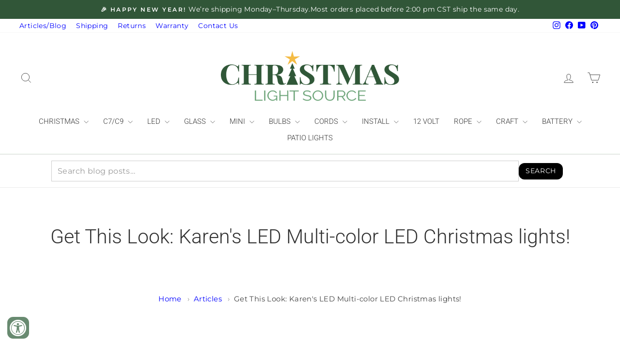

--- FILE ---
content_type: text/html; charset=utf-8
request_url: https://www.christmas-light-source.com/blogs/articles/karen-multi-led-christmas-display
body_size: 67074
content:
<!doctype html>
<html class="no-js" lang="en" dir="ltr">
<head>
  <meta charset="utf-8">
  <meta http-equiv="X-UA-Compatible" content="IE=edge,chrome=1">
  <meta name="viewport" content="width=device-width,initial-scale=1">
  <meta name="theme-color" content="#000000">
  <link rel="canonical" href="https://www.christmas-light-source.com/blogs/articles/karen-multi-led-christmas-display">
  <link rel="preconnect" href="https://cdn.shopify.com" crossorigin>
  <link rel="preconnect" href="https://fonts.shopifycdn.com" crossorigin>
  <link rel="dns-prefetch" href="https://productreviews.shopifycdn.com">
  <link rel="dns-prefetch" href="https://ajax.googleapis.com">
  <link rel="dns-prefetch" href="https://maps.googleapis.com">
  <link rel="dns-prefetch" href="https://maps.gstatic.com"><link rel="shortcut icon" href="//www.christmas-light-source.com/cdn/shop/files/CLS_Logo_2025_ICON_-_600px_32x32.png?v=1760548020" type="image/png" /><title>Get This Look: Karen&#39;s LED Multi-color LED Christmas lights!
&ndash; Christmas Light Source
</title>
<meta name="description" content="My cousin Karen gives brand-new meaning to her name — she’s genuinely cool, funny, and she creates a Christmas display that stops traffic in the best possible way. About two years ago, she moved from a traditional glass multi-color look to an all-LED outline and has never looked back. She was kind enough to share this "><meta property="og:site_name" content="Christmas Light Source">
  <meta property="og:url" content="https://www.christmas-light-source.com/blogs/articles/karen-multi-led-christmas-display">
  <meta property="og:title" content="Get This Look: Karen&#39;s LED Multi-color LED Christmas lights!">
  <meta property="og:type" content="article">
  <meta property="og:description" content="Be inspired by Karen's all multi LED Christmas light display."><meta property="og:image" content="http://www.christmas-light-source.com/cdn/shop/articles/cls-get-this-look-karen_82255a5a-ddc1-4cb4-9019-89431f13dde9.jpg?v=1765498670">
    <meta property="og:image:secure_url" content="https://www.christmas-light-source.com/cdn/shop/articles/cls-get-this-look-karen_82255a5a-ddc1-4cb4-9019-89431f13dde9.jpg?v=1765498670">
    <meta property="og:image:width" content="1600">
    <meta property="og:image:height" content="900"><meta name="twitter:site" content="@">
  <meta name="twitter:card" content="summary_large_image">
  <meta name="twitter:title" content="Get This Look: Karen's LED Multi-color LED Christmas lights!">
  <meta name="twitter:description" content="Be inspired by Karen's all multi LED Christmas light display.">
<script async crossorigin fetchpriority="high" src="/cdn/shopifycloud/importmap-polyfill/es-modules-shim.2.4.0.js"></script>
<script type="importmap">
{
  "imports": {
    "element.base-media": "//www.christmas-light-source.com/cdn/shop/t/38/assets/element.base-media.js?v=61305152781971747521764549910",
    "element.image.parallax": "//www.christmas-light-source.com/cdn/shop/t/38/assets/element.image.parallax.js?v=59188309605188605141764549910",
    "element.model": "//www.christmas-light-source.com/cdn/shop/t/38/assets/element.model.js?v=104979259955732717291764549910",
    "element.quantity-selector": "//www.christmas-light-source.com/cdn/shop/t/38/assets/element.quantity-selector.js?v=68208048201360514121764549910",
    "element.text.rte": "//www.christmas-light-source.com/cdn/shop/t/38/assets/element.text.rte.js?v=28194737298593644281764549910",
    "element.video": "//www.christmas-light-source.com/cdn/shop/t/38/assets/element.video.js?v=110560105447302630031764549910",
    "is-land": "//www.christmas-light-source.com/cdn/shop/t/38/assets/is-land.min.js?v=92343381495565747271764549910",
    "util.misc": "//www.christmas-light-source.com/cdn/shop/t/38/assets/util.misc.js?v=117964846174238173191764549910",
    "util.product-loader": "//www.christmas-light-source.com/cdn/shop/t/38/assets/util.product-loader.js?v=71947287259713254281764549910",
    "util.resource-loader": "//www.christmas-light-source.com/cdn/shop/t/38/assets/util.resource-loader.js?v=81301169148003274841764549910",
    "vendor.in-view": "//www.christmas-light-source.com/cdn/shop/t/38/assets/vendor.in-view.js?v=126891093837844970591764549910"
  }
}
</script><script type="module" src="//www.christmas-light-source.com/cdn/shop/t/38/assets/is-land.min.js?v=92343381495565747271764549910"></script>
<style data-shopify>@font-face {
  font-family: Roboto;
  font-weight: 300;
  font-style: normal;
  font-display: swap;
  src: url("//www.christmas-light-source.com/cdn/fonts/roboto/roboto_n3.9ac06d5955eb603264929711f38e40623ddc14db.woff2") format("woff2"),
       url("//www.christmas-light-source.com/cdn/fonts/roboto/roboto_n3.797df4bf78042ba6106158fcf6a8d0e116fbfdae.woff") format("woff");
}

  @font-face {
  font-family: Montserrat;
  font-weight: 400;
  font-style: normal;
  font-display: swap;
  src: url("//www.christmas-light-source.com/cdn/fonts/montserrat/montserrat_n4.81949fa0ac9fd2021e16436151e8eaa539321637.woff2") format("woff2"),
       url("//www.christmas-light-source.com/cdn/fonts/montserrat/montserrat_n4.a6c632ca7b62da89c3594789ba828388aac693fe.woff") format("woff");
}


  @font-face {
  font-family: Montserrat;
  font-weight: 600;
  font-style: normal;
  font-display: swap;
  src: url("//www.christmas-light-source.com/cdn/fonts/montserrat/montserrat_n6.1326b3e84230700ef15b3a29fb520639977513e0.woff2") format("woff2"),
       url("//www.christmas-light-source.com/cdn/fonts/montserrat/montserrat_n6.652f051080eb14192330daceed8cd53dfdc5ead9.woff") format("woff");
}

  @font-face {
  font-family: Montserrat;
  font-weight: 400;
  font-style: italic;
  font-display: swap;
  src: url("//www.christmas-light-source.com/cdn/fonts/montserrat/montserrat_i4.5a4ea298b4789e064f62a29aafc18d41f09ae59b.woff2") format("woff2"),
       url("//www.christmas-light-source.com/cdn/fonts/montserrat/montserrat_i4.072b5869c5e0ed5b9d2021e4c2af132e16681ad2.woff") format("woff");
}

  @font-face {
  font-family: Montserrat;
  font-weight: 600;
  font-style: italic;
  font-display: swap;
  src: url("//www.christmas-light-source.com/cdn/fonts/montserrat/montserrat_i6.e90155dd2f004112a61c0322d66d1f59dadfa84b.woff2") format("woff2"),
       url("//www.christmas-light-source.com/cdn/fonts/montserrat/montserrat_i6.41470518d8e9d7f1bcdd29a447c2397e5393943f.woff") format("woff");
}

</style><link
  rel="preload"
  as="font"
  href="https://www.christmas-light-source.com/cdn/fonts/roboto/roboto_n3.9ac06d5955eb603264929711f38e40623ddc14db.woff2"
  type="font/woff2"
  crossorigin
>

  <link
  rel="preload"
  as="font"
  href="https://www.christmas-light-source.com/cdn/fonts/montserrat/montserrat_n4.81949fa0ac9fd2021e16436151e8eaa539321637.woff2"
  type="font/woff2"
  crossorigin
><link
  rel="preload"
  as="image"
  href="https://www.christmas-light-source.com/cdn/shop/files/CLS_Logo_2025_-_600px.png?v=1760548096&width=800"
  fetchpriority="high"
>
<link
  rel="preload"
  as="image"
  href="https://www.christmas-light-source.com/cdn/shop/files/CLS_Logo_2025_-_600px.png?v=1760548096&width=400"
  fetchpriority="high"
>



  <link href="//www.christmas-light-source.com/cdn/shop/t/38/assets/theme.css?v=176845323733936291681767705900" rel="stylesheet" type="text/css" media="all" />
<style data-shopify>:root {
    --typeHeaderPrimary: Roboto;
    --typeHeaderFallback: sans-serif;
    --typeHeaderSize: 48px;
    --typeHeaderWeight: 300;
    --typeHeaderLineHeight: 1.3;
    --typeHeaderSpacing: 0.0em;

    --typeBasePrimary:Montserrat;
    --typeBaseFallback:sans-serif;
    --typeBaseSize: 16px;
    --typeBaseWeight: 400;
    --typeBaseSpacing: 0.025em;
    --typeBaseLineHeight: 1.4;
    --typeBaselineHeightMinus01: 1.3;

    --typeCollectionTitle: 18px;

    --iconWeight: 2px;
    --iconLinecaps: miter;

    
        --buttonRadius: 3px;
    

    --colorGridOverlayOpacity: 0.08;
    --colorAnnouncement: #315638;
    --colorAnnouncementText: #ffffff;

    --colorBody: #ffffff;
    --colorBodyAlpha05: rgba(255, 255, 255, 0.05);
    --colorBodyDim: #f2f2f2;
    --colorBodyLightDim: #fafafa;
    --colorBodyMediumDim: #f5f5f5;


    --colorBorder: #e5e5e5;

    --colorBtnPrimary: #000000;
    --colorBtnPrimaryLight: #1a1a1a;
    --colorBtnPrimaryDim: #000000;
    --colorBtnPrimaryText: #ffffff;

    --colorCartDot: #b31b1b;

    --colorDrawers: #ffffff;
    --colorDrawersDim: #f2f2f2;
    --colorDrawerBorder: #e5e5e5;
    --colorDrawerText: #313131;
    --colorDrawerTextDark: #0b0b0b;
    --colorDrawerButton: #c99700;
    --colorDrawerButtonText: #ffffff;

    --colorFooter: #3b5742;
    --colorFooterText: #ffffff;
    --colorFooterTextAlpha01: #ffffff;

    --colorGridOverlay: #000000;
    --colorGridOverlayOpacity: 0.1;

    --colorHeaderTextAlpha01: rgba(49, 49, 49, 0.1);

    --colorHeroText: #ffffff;

    --colorSmallImageBg: #ffffff;
    --colorLargeImageBg: #ffffff;

    --colorImageOverlay: #000000;
    --colorImageOverlayOpacity: 0.1;
    --colorImageOverlayTextShadow: 0.2;

    --colorLink: #313131;

    --colorModalBg: rgba(229, 229, 229, 0.6);

    --colorNav: #ffffff;
    --colorNavText: #313131;

    --colorPrice: #1c1d1d;

    --colorSaleTag: #c99700;
    --colorSaleTagText: #ffffff;

    --colorTextBody: #313131;
    --colorTextBodyAlpha015: rgba(49, 49, 49, 0.15);
    --colorTextBodyAlpha005: rgba(49, 49, 49, 0.05);
    --colorTextBodyAlpha008: rgba(49, 49, 49, 0.08);
    --colorTextSavings: #3b5742;

    --urlIcoSelect: url(//www.christmas-light-source.com/cdn/shop/t/38/assets/ico-select.svg);
    --urlIcoSelectFooter: url(//www.christmas-light-source.com/cdn/shop/t/38/assets/ico-select-footer.svg);
    --urlIcoSelectWhite: url(//www.christmas-light-source.com/cdn/shop/t/38/assets/ico-select-white.svg);

    --grid-gutter: 17px;
    --drawer-gutter: 20px;

    --sizeChartMargin: 25px 0;
    --sizeChartIconMargin: 5px;

    --newsletterReminderPadding: 40px;

    /*Shop Pay Installments*/
    --color-body-text: #313131;
    --color-body: #ffffff;
    --color-bg: #ffffff;
    }

    .placeholder-content {
    background-image: linear-gradient(100deg, #ffffff 40%, #f7f7f7 63%, #ffffff 79%);
    }</style><script>
    document.documentElement.className = document.documentElement.className.replace('no-js', 'js');

    window.theme = window.theme || {};
    theme.routes = {
      home: "/",
      cart: "/cart.js",
      cartPage: "/cart",
      cartAdd: "/cart/add.js",
      cartChange: "/cart/change.js",
      search: "/search",
      predictiveSearch: "/search/suggest"
    };
    theme.strings = {
      soldOut: "Sold Out",
      unavailable: "Unavailable",
      inStockLabel: "In stock, ready to ship",
      oneStockLabel: "Low stock - [count] item left",
      otherStockLabel: "Low stock - [count] items left",
      willNotShipUntil: "Ready to ship [date]",
      willBeInStockAfter: "Back in stock [date]",
      waitingForStock: "Backordered, shipping soon",
      savePrice: "Everyday Value",
      cartEmpty: "Your cart is currently empty.",
      cartTermsConfirmation: "You must agree with the terms and conditions of sales to check out",
      searchCollections: "Collections",
      searchPages: "Pages",
      searchArticles: "Articles",
      productFrom: "from ",
      maxQuantity: "You can only have [quantity] of [title] in your cart."
    };
    theme.settings = {
      cartType: "drawer",
      isCustomerTemplate: false,
      moneyFormat: "${{amount}}",
      saveType: "percent",
      productImageSize: "square",
      productImageCover: false,
      predictiveSearch: true,
      predictiveSearchType: null,
      predictiveSearchVendor: false,
      predictiveSearchPrice: true,
      quickView: true,
      themeName: 'Impulse',
      themeVersion: "8.1.0"
    };
  </script>

  <script>window.performance && window.performance.mark && window.performance.mark('shopify.content_for_header.start');</script><meta name="facebook-domain-verification" content="ysqjdpnhe6eelb4oc14mt8mxrilco5">
<meta name="google-site-verification" content="JHCn-vufGQSV244qMim6TIs4M7hzPTk7lifVyGmmljQ">
<meta id="shopify-digital-wallet" name="shopify-digital-wallet" content="/51760758954/digital_wallets/dialog">
<meta name="shopify-checkout-api-token" content="7c88684303c14f8a44b2c5dd811de241">
<meta id="in-context-paypal-metadata" data-shop-id="51760758954" data-venmo-supported="false" data-environment="production" data-locale="en_US" data-paypal-v4="true" data-currency="USD">
<link rel="alternate" type="application/atom+xml" title="Feed" href="/blogs/articles.atom" />
<script async="async" src="/checkouts/internal/preloads.js?locale=en-US"></script>
<script id="shopify-features" type="application/json">{"accessToken":"7c88684303c14f8a44b2c5dd811de241","betas":["rich-media-storefront-analytics"],"domain":"www.christmas-light-source.com","predictiveSearch":true,"shopId":51760758954,"locale":"en"}</script>
<script>var Shopify = Shopify || {};
Shopify.shop = "christmas-light-source.myshopify.com";
Shopify.locale = "en";
Shopify.currency = {"active":"USD","rate":"1.0"};
Shopify.country = "US";
Shopify.theme = {"name":"LIVE 10-25 Has Spec Buttons ","id":141958381738,"schema_name":"Impulse","schema_version":"8.1.0","theme_store_id":857,"role":"main"};
Shopify.theme.handle = "null";
Shopify.theme.style = {"id":null,"handle":null};
Shopify.cdnHost = "www.christmas-light-source.com/cdn";
Shopify.routes = Shopify.routes || {};
Shopify.routes.root = "/";</script>
<script type="module">!function(o){(o.Shopify=o.Shopify||{}).modules=!0}(window);</script>
<script>!function(o){function n(){var o=[];function n(){o.push(Array.prototype.slice.apply(arguments))}return n.q=o,n}var t=o.Shopify=o.Shopify||{};t.loadFeatures=n(),t.autoloadFeatures=n()}(window);</script>
<script id="shop-js-analytics" type="application/json">{"pageType":"article"}</script>
<script defer="defer" async type="module" src="//www.christmas-light-source.com/cdn/shopifycloud/shop-js/modules/v2/client.init-shop-cart-sync_BN7fPSNr.en.esm.js"></script>
<script defer="defer" async type="module" src="//www.christmas-light-source.com/cdn/shopifycloud/shop-js/modules/v2/chunk.common_Cbph3Kss.esm.js"></script>
<script defer="defer" async type="module" src="//www.christmas-light-source.com/cdn/shopifycloud/shop-js/modules/v2/chunk.modal_DKumMAJ1.esm.js"></script>
<script type="module">
  await import("//www.christmas-light-source.com/cdn/shopifycloud/shop-js/modules/v2/client.init-shop-cart-sync_BN7fPSNr.en.esm.js");
await import("//www.christmas-light-source.com/cdn/shopifycloud/shop-js/modules/v2/chunk.common_Cbph3Kss.esm.js");
await import("//www.christmas-light-source.com/cdn/shopifycloud/shop-js/modules/v2/chunk.modal_DKumMAJ1.esm.js");

  window.Shopify.SignInWithShop?.initShopCartSync?.({"fedCMEnabled":true,"windoidEnabled":true});

</script>
<script>(function() {
  var isLoaded = false;
  function asyncLoad() {
    if (isLoaded) return;
    isLoaded = true;
    var urls = ["https:\/\/chimpstatic.com\/mcjs-connected\/js\/users\/2c4a98da7ae6d6bc49f148e0c\/c34209433d6c9935ed291bd78.js?shop=christmas-light-source.myshopify.com"];
    for (var i = 0; i < urls.length; i++) {
      var s = document.createElement('script');
      s.type = 'text/javascript';
      s.async = true;
      s.src = urls[i];
      var x = document.getElementsByTagName('script')[0];
      x.parentNode.insertBefore(s, x);
    }
  };
  if(window.attachEvent) {
    window.attachEvent('onload', asyncLoad);
  } else {
    window.addEventListener('load', asyncLoad, false);
  }
})();</script>
<script id="__st">var __st={"a":51760758954,"offset":-21600,"reqid":"c40b9c6e-a932-42ba-87c2-54521d3e1099-1769759143","pageurl":"www.christmas-light-source.com\/blogs\/articles\/karen-multi-led-christmas-display","s":"articles-560448405674","u":"611f6460ac1e","p":"article","rtyp":"article","rid":560448405674};</script>
<script>window.ShopifyPaypalV4VisibilityTracking = true;</script>
<script id="captcha-bootstrap">!function(){'use strict';const t='contact',e='account',n='new_comment',o=[[t,t],['blogs',n],['comments',n],[t,'customer']],c=[[e,'customer_login'],[e,'guest_login'],[e,'recover_customer_password'],[e,'create_customer']],r=t=>t.map((([t,e])=>`form[action*='/${t}']:not([data-nocaptcha='true']) input[name='form_type'][value='${e}']`)).join(','),a=t=>()=>t?[...document.querySelectorAll(t)].map((t=>t.form)):[];function s(){const t=[...o],e=r(t);return a(e)}const i='password',u='form_key',d=['recaptcha-v3-token','g-recaptcha-response','h-captcha-response',i],f=()=>{try{return window.sessionStorage}catch{return}},m='__shopify_v',_=t=>t.elements[u];function p(t,e,n=!1){try{const o=window.sessionStorage,c=JSON.parse(o.getItem(e)),{data:r}=function(t){const{data:e,action:n}=t;return t[m]||n?{data:e,action:n}:{data:t,action:n}}(c);for(const[e,n]of Object.entries(r))t.elements[e]&&(t.elements[e].value=n);n&&o.removeItem(e)}catch(o){console.error('form repopulation failed',{error:o})}}const l='form_type',E='cptcha';function T(t){t.dataset[E]=!0}const w=window,h=w.document,L='Shopify',v='ce_forms',y='captcha';let A=!1;((t,e)=>{const n=(g='f06e6c50-85a8-45c8-87d0-21a2b65856fe',I='https://cdn.shopify.com/shopifycloud/storefront-forms-hcaptcha/ce_storefront_forms_captcha_hcaptcha.v1.5.2.iife.js',D={infoText:'Protected by hCaptcha',privacyText:'Privacy',termsText:'Terms'},(t,e,n)=>{const o=w[L][v],c=o.bindForm;if(c)return c(t,g,e,D).then(n);var r;o.q.push([[t,g,e,D],n]),r=I,A||(h.body.append(Object.assign(h.createElement('script'),{id:'captcha-provider',async:!0,src:r})),A=!0)});var g,I,D;w[L]=w[L]||{},w[L][v]=w[L][v]||{},w[L][v].q=[],w[L][y]=w[L][y]||{},w[L][y].protect=function(t,e){n(t,void 0,e),T(t)},Object.freeze(w[L][y]),function(t,e,n,w,h,L){const[v,y,A,g]=function(t,e,n){const i=e?o:[],u=t?c:[],d=[...i,...u],f=r(d),m=r(i),_=r(d.filter((([t,e])=>n.includes(e))));return[a(f),a(m),a(_),s()]}(w,h,L),I=t=>{const e=t.target;return e instanceof HTMLFormElement?e:e&&e.form},D=t=>v().includes(t);t.addEventListener('submit',(t=>{const e=I(t);if(!e)return;const n=D(e)&&!e.dataset.hcaptchaBound&&!e.dataset.recaptchaBound,o=_(e),c=g().includes(e)&&(!o||!o.value);(n||c)&&t.preventDefault(),c&&!n&&(function(t){try{if(!f())return;!function(t){const e=f();if(!e)return;const n=_(t);if(!n)return;const o=n.value;o&&e.removeItem(o)}(t);const e=Array.from(Array(32),(()=>Math.random().toString(36)[2])).join('');!function(t,e){_(t)||t.append(Object.assign(document.createElement('input'),{type:'hidden',name:u})),t.elements[u].value=e}(t,e),function(t,e){const n=f();if(!n)return;const o=[...t.querySelectorAll(`input[type='${i}']`)].map((({name:t})=>t)),c=[...d,...o],r={};for(const[a,s]of new FormData(t).entries())c.includes(a)||(r[a]=s);n.setItem(e,JSON.stringify({[m]:1,action:t.action,data:r}))}(t,e)}catch(e){console.error('failed to persist form',e)}}(e),e.submit())}));const S=(t,e)=>{t&&!t.dataset[E]&&(n(t,e.some((e=>e===t))),T(t))};for(const o of['focusin','change'])t.addEventListener(o,(t=>{const e=I(t);D(e)&&S(e,y())}));const B=e.get('form_key'),M=e.get(l),P=B&&M;t.addEventListener('DOMContentLoaded',(()=>{const t=y();if(P)for(const e of t)e.elements[l].value===M&&p(e,B);[...new Set([...A(),...v().filter((t=>'true'===t.dataset.shopifyCaptcha))])].forEach((e=>S(e,t)))}))}(h,new URLSearchParams(w.location.search),n,t,e,['guest_login'])})(!0,!0)}();</script>
<script integrity="sha256-4kQ18oKyAcykRKYeNunJcIwy7WH5gtpwJnB7kiuLZ1E=" data-source-attribution="shopify.loadfeatures" defer="defer" src="//www.christmas-light-source.com/cdn/shopifycloud/storefront/assets/storefront/load_feature-a0a9edcb.js" crossorigin="anonymous"></script>
<script data-source-attribution="shopify.dynamic_checkout.dynamic.init">var Shopify=Shopify||{};Shopify.PaymentButton=Shopify.PaymentButton||{isStorefrontPortableWallets:!0,init:function(){window.Shopify.PaymentButton.init=function(){};var t=document.createElement("script");t.src="https://www.christmas-light-source.com/cdn/shopifycloud/portable-wallets/latest/portable-wallets.en.js",t.type="module",document.head.appendChild(t)}};
</script>
<script data-source-attribution="shopify.dynamic_checkout.buyer_consent">
  function portableWalletsHideBuyerConsent(e){var t=document.getElementById("shopify-buyer-consent"),n=document.getElementById("shopify-subscription-policy-button");t&&n&&(t.classList.add("hidden"),t.setAttribute("aria-hidden","true"),n.removeEventListener("click",e))}function portableWalletsShowBuyerConsent(e){var t=document.getElementById("shopify-buyer-consent"),n=document.getElementById("shopify-subscription-policy-button");t&&n&&(t.classList.remove("hidden"),t.removeAttribute("aria-hidden"),n.addEventListener("click",e))}window.Shopify?.PaymentButton&&(window.Shopify.PaymentButton.hideBuyerConsent=portableWalletsHideBuyerConsent,window.Shopify.PaymentButton.showBuyerConsent=portableWalletsShowBuyerConsent);
</script>
<script data-source-attribution="shopify.dynamic_checkout.cart.bootstrap">document.addEventListener("DOMContentLoaded",(function(){function t(){return document.querySelector("shopify-accelerated-checkout-cart, shopify-accelerated-checkout")}if(t())Shopify.PaymentButton.init();else{new MutationObserver((function(e,n){t()&&(Shopify.PaymentButton.init(),n.disconnect())})).observe(document.body,{childList:!0,subtree:!0})}}));
</script>
<link id="shopify-accelerated-checkout-styles" rel="stylesheet" media="screen" href="https://www.christmas-light-source.com/cdn/shopifycloud/portable-wallets/latest/accelerated-checkout-backwards-compat.css" crossorigin="anonymous">
<style id="shopify-accelerated-checkout-cart">
        #shopify-buyer-consent {
  margin-top: 1em;
  display: inline-block;
  width: 100%;
}

#shopify-buyer-consent.hidden {
  display: none;
}

#shopify-subscription-policy-button {
  background: none;
  border: none;
  padding: 0;
  text-decoration: underline;
  font-size: inherit;
  cursor: pointer;
}

#shopify-subscription-policy-button::before {
  box-shadow: none;
}

      </style>
<link rel="stylesheet" media="screen" href="//www.christmas-light-source.com/cdn/shop/t/38/compiled_assets/styles.css?v=12000">
<script>window.performance && window.performance.mark && window.performance.mark('shopify.content_for_header.end');</script>

  


  <style data-shopify>
    :root {
      /* Root Variables */
      /* ========================= */
      --root-color-primary: #313131;
      --color-primary: #313131;
      --root-color-secondary: #ffffff;
      --color-secondary: #ffffff;
      --color-sale-tag: #c99700;
      --color-sale-tag-text: #ffffff;
      --layout-section-padding-block: 3rem;
      --layout-section-padding-inline--md: 40px;
      --layout-section-max-inline-size: 1420px; 


      /* Text */
      /* ========================= */
      
      /* Body Font Styles */
      --element-text-font-family--body: Montserrat;
      --element-text-font-family-fallback--body: sans-serif;
      --element-text-font-weight--body: 400;
      --element-text-letter-spacing--body: 0.025em;
      --element-text-text-transform--body: none;

      /* Body Font Sizes */
      --element-text-font-size--body: initial;
      --element-text-font-size--body-xs: 12px;
      --element-text-font-size--body-sm: 14px;
      --element-text-font-size--body-md: 16px;
      --element-text-font-size--body-lg: 18px;
      
      /* Body Line Heights */
      --element-text-line-height--body: 1.4;

      /* Heading Font Styles */
      --element-text-font-family--heading: Roboto;
      --element-text-font-family-fallback--heading: sans-serif;
      --element-text-font-weight--heading: 300;
      --element-text-letter-spacing--heading: 0.0em;
      
       
      
      
      /* Heading Font Sizes */
      --element-text-font-size--heading-2xl: 64px;
      --element-text-font-size--heading-xl: 48px;
      --element-text-font-size--heading-lg: 42px;
      --element-text-font-size--heading-md: 40px;
      --element-text-font-size--heading-sm: 34px;
      --element-text-font-size--heading-xs: 32px;
      
      /* Heading Line Heights */
      --element-text-line-height--heading: 1.3;

      /* Buttons */
      /* ========================= */
      
          --element-button-radius: 3px;
      

      --element-button-padding-block: 12px;
      --element-button-text-transform: uppercase;
      --element-button-font-weight: 800;
      --element-button-font-size: max(calc(var(--typeBaseSize) - 4px), 13px);
      --element-button-letter-spacing: .3em;

      /* Base Color Variables */
      --element-button-color-primary: #000000;
      --element-button-color-secondary: #ffffff;
      --element-button-shade-border: 100%;

      /* Hover State Variables */
      --element-button-shade-background--hover: 0%;
      --element-button-shade-border--hover: 100%;

      /* Focus State Variables */
      --element-button-color-focus: var(--color-focus);

      /* Inputs */
      /* ========================= */
      
          --element-icon-radius: 3px;
      

      --element-input-font-size: var(--element-text-font-size--body-sm);
      --element-input-box-shadow-shade: 100%;

      /* Hover State Variables */
      --element-input-background-shade--hover: 0%;
      --element-input-box-shadow-spread-radius--hover: 1px;
    }

    @media only screen and (max-width: 768px) {
      :root {
        --element-button-font-size: max(calc(var(--typeBaseSize) - 5px), 11px);
      }
    }

    .element-radio {
        &:has(input[type='radio']:checked) {
          --element-button-color: var(--element-button-color-secondary);
        }
    }

    /* ATC Button Overrides */
    /* ========================= */

    .element-button[type="submit"],
    .element-button[type="submit"] .element-text,
    .element-button--shopify-payment-wrapper button {
      --element-button-padding-block: 13px;
      --element-button-padding-inline: 20px;
      --element-button-line-height: 1.42;
      --_font-size--body-md: var(--element-button-font-size);

      line-height: 1.42 !important;
    }

    /* When dynamic checkout is enabled */
    product-form:has(.element-button--shopify-payment-wrapper) {
      --element-button-color: #313131;

      .element-button[type="submit"],
      .element-button--shopify-payment-wrapper button {
        min-height: 50px !important;
      }

      .shopify-payment-button {
        margin: 0;
      }
    }

    /* Hover animation for non-angled buttons */
    body:not([data-button_style='angled']) .element-button[type="submit"] {
      position: relative;
      overflow: hidden;

      &:after {
        content: '';
        position: absolute;
        top: 0;
        left: 150%;
        width: 200%;
        height: 100%;
        transform: skewX(-20deg);
        background-image: linear-gradient(to right,transparent, rgba(255,255,255,.25),transparent);
      }

      &:hover:after {
        animation: shine 0.75s cubic-bezier(0.01, 0.56, 1, 1);
      }
    }

    /* ANGLED STYLE - ATC Button Overrides */
    /* ========================= */
    
    [data-button_style='angled'] {
      --element-button-shade-background--active: var(--element-button-shade-background);
      --element-button-shade-border--active: var(--element-button-shade-border);

      .element-button[type="submit"] {
        --_box-shadow: none;

        position: relative;
        max-width: 94%;
        border-top: 1px solid #000000;
        border-bottom: 1px solid #000000;
        
        &:before,
        &:after {
          content: '';
          position: absolute;
          display: block;
          top: -1px;
          bottom: -1px;
          width: 20px;
          transform: skewX(-12deg);
          background-color: #000000;
        }
        
        &:before {
          left: -6px;
        }
        
        &:after {
          right: -6px;
        }
      }

      /* When dynamic checkout is enabled */
      product-form:has(.element-button--shopify-payment-wrapper) {
        .element-button[type="submit"]:before,
        .element-button[type="submit"]:after {
          background-color: color-mix(in srgb,var(--_color-text) var(--_shade-background),var(--_color-background));
          border-top: 1px solid #000000;
          border-bottom: 1px solid #000000;
        }

        .element-button[type="submit"]:before {
          border-left: 1px solid #000000;
        }
        
        .element-button[type="submit"]:after {
          border-right: 1px solid #000000;
        }
      }

      .element-button--shopify-payment-wrapper {
        --_color-background: #000000;

        button:hover,
        button:before,
        button:after {
          background-color: color-mix(in srgb,var(--_color-text) var(--_shade-background),var(--_color-background)) !important;
        }

        button:not(button:focus-visible) {
          box-shadow: none !important;
        }
      }
    }
  </style>

  <script src="//www.christmas-light-source.com/cdn/shop/t/38/assets/vendor-scripts-v11.js" defer="defer"></script><script src="//www.christmas-light-source.com/cdn/shop/t/38/assets/theme.js?v=77527824512948311961765257919" defer="defer"></script>
    

  
  

<meta name="google-site-verification" content="tjVhkiXKj7ukQovia2yHyBtZweZGjtjOFuwEEnvlfCs" />

<style>
  /* ========================================
     CHRISTMAS LIGHT SOURCE
     IMAGE, BUTTON, & INPUT ROUNDING
     ======================================== */
  
  .product__main-photos .image-wrap,
  .product-main-slide,
  .grid-product__image-mask,
  .grid-product__image-mask .image-wrap,
  .product__thumb-item .image-wrap,
  .article__featured-image-wrap,
  .article__grid-image,
  .newsletter-section .newsletter__input,
  .newsletter-section .newsletter__submit,
  .btn, button:not(.drawer__close-button),
  .footer__newsletter input {
    border-radius: 12px !important;
    overflow: hidden !important;
  }

  /* ========================================
     FOOTER STYLING
     ======================================== */

  .footer__title {
    text-transform: uppercase !important;
    font-size: 18px !important;
    letter-spacing: 0.1em !important;
  }

  .footer__newsletter {
    margin-top: 10px !important;
  }
  
  .footer__newsletter input {
    background-color: rgba(255,255,255,0.1) !important;
    border: 1px solid rgba(255,255,255,0.3) !important;
    color: #fff !important;
    padding: 12px 15px !important;
  }

  .footer__social {
    margin-top: 20px !important;
  }

  /* FOOTER "JOIN" BUTTON - STACKED LAYOUT */
  .footer__newsletter .icon-email,
  .footer__newsletter .icon-envelope {
    display: none !important;
  }

  .footer__newsletter button.footer__newsletter-btn {
    position: relative !important;
    display: block !important;
    width: 100% !important;
    background: #ffffff !important;
    color: #3b5742 !important;
    padding: 12px !important;
    margin: 10px 0 0 0 !important;
    border-radius: 12px !important;
    font-weight: 800 !important;
    font-size: 14px !important;
    height: auto !important;
    transform: none !important;
    top: auto !important;
    right: auto !important;
    visibility: visible !important;
  }

  .footer__newsletter button.footer__newsletter-btn::before {
    content: "JOIN" !important;
    visibility: visible !important;
    letter-spacing: 0.1em !important;
  }

  .footer__newsletter input.footer__newsletter-input {
    padding-right: 15px !important;
    width: 100% !important;
    height: 48px !important;
    border-radius: 12px !important;
  }

  /* ========================================
     PRODUCT PAGE TABS - SIMPLE VERSION
     ======================================== */
  
  .collapsible-trigger, 
  .collapsible-trigger-btn {
    letter-spacing: 0.08em !important;
    text-transform: capitalize !important;
    padding-top: 15px !important;
    padding-bottom: 15px !important;
  }

  .collapsible-trigger__layout,
  .collapsible-trigger-btn__text {
    padding-left: 30px !important;
    display: flex !important;
    align-items: center !important;
    width: 100% !important;
  }

  /* ========================================
     PRODUCT CARD BORDERS
     ======================================== */

  .grid-product__image-mask,
  .product__main-photos .image-wrap {
    border: 1px solid #e8e8e8 !important;
    transition: border-color 0.3s ease !important;
  }

  .grid-product__image-mask:hover {
    border-color: #d1d1d1 !important;
  }

  /* ========================================
     CART SHIPPING NOTICE
     ======================================== */

  .cart-shipping-notice {
    text-align: center;
    margin: 16px auto 32px;
    font-size: 18px;
    line-height: 1.35;
    font-weight: 500;
    color: #333;
  }

  @media (max-width: 768px) {
    .cart-shipping-notice {
      font-size: 16px;
    }
  }

  /* ========================================
     LOGO FIX
     ======================================== */

  .header-item--logo img.image-element {
    height: auto !important;
  }

  /* ========================================
     JUDGE.ME & Q&A STYLING
     ======================================== */

  .jdgm-rev-widg__header .jdgm-star {
    color: #fdb813 !important;
    opacity: 0.6 !important;
  }

  .jdgm-rev-widg__header.jdgm--has-reviews .jdgm-star.jdgm-star--filled {
    color: #FBCD0A !important;
    opacity: 1 !important;
  }
.simp-ask-question-header {
  display: flex !important;
  flex-direction: column !important;
  align-items: center !important;
  text-align: center !important;
  gap: 0px !important;
  background: #fff !important;
}

#simpAskQuestion.simpAsk-container h3 {
  display: block !important;
  text-align: center !important;
  width: 100% !important;
  font-size: 24px !important;
  line-height: 1.3 !important;
  margin-bottom: 8px !important;
}

.simp-ask-question-header > div {
  text-align: center !important;
}

/* Subtitle text - closer to heading */
.simp-ask-question-header > div:last-of-type {
  margin-bottom: 2px !important;
}

/* Ask a Question button - extra top margin */
.simpAskQuestionForm-btnOpen.btn {
  margin-top: 20px !important;
}




  /* ========================================
     BULB SPECS TABLE (#specstbl)
     ======================================== */

  #specstbl {
    margin: 28px 0;
    border: 1px solid rgba(0,0,0,.10);
    border-radius: 14px;
    overflow: hidden;
    background: #fff;
  }

  #specstbl table {
    width: 100% !important;
    border-collapse: collapse;
    table-layout: fixed;
  }

  #specstbl td {
    padding: 12px 14px;
    border-top: 1px solid rgba(0,0,0,.08);
    vertical-align: top;
    font-size: 15px;
    line-height: 1.35;
    word-break: break-word;
  }

  #specstbl tr:first-child td { border-top: none; }

  #specstbl tr:nth-child(even) td {
    background: #f2f5f3;
  }

  #specstbl td:nth-child(1),
  #specstbl td:nth-child(3) {
    font-weight: 600;
    color: rgba(0,0,0,.78);
  }

  #specstbl td:nth-child(2),
  #specstbl td:nth-child(4) {
    color: rgba(0,0,0,.92);
  }



  /* ========================================
     PRODUCT TITLE - Desktop & Mobile
     Added: Dec 26, 2024
     ======================================== */

  /* Desktop */
  .product-single__title,
  .product-single__title.h2 {
    font-size: 36px !important;
    line-height: 1.2 !important;
    font-weight: 300 !important;  /* Light weight - matches theme */
    letter-spacing: normal !important;
  }

  /* ========================================
     PRODUCT SKU - Keep it subtle
     Added: Dec 26, 2024
     ======================================== */

  .product-single__sku,
  .product__sku,
  .variant-sku {
    font-size: 14px !important;
    color: rgba(0,0,0,0.6) !important;
    font-weight: 400 !important;
    letter-spacing: 0.02em !important;
  }

  /* ========================================
     PRODUCT DESCRIPTION TEXT SIZING
     Consistent 16px for all body text site-wide
     ======================================== */
  
  /* Desktop - Explicit sizing */
  @media only screen and (min-width: 769px) {
    .product-single__description p,
    .product-block--tab p,
    .rte:not(.breadcrumb) p,
    .tab-content p {
        font-size: 16px !important;
        line-height: 1.6 !important;
    }
  }

  /* ========================================
     MOBILE PRODUCT PAGE IMPROVEMENTS
     Added: December 23, 2024
     By: Shellie Gardner
     ======================================== */

  @media only screen and (max-width: 768px) {
    
    /* MOBILE FONT SIZING - All at 16px */
    .product-single__description p,
    .product-block--tab p,
    .rte:not(.breadcrumb) p,
    .tab-content p {
        font-size: 16px !important;
        line-height: 1.6 !important;
    }
    
    /* Product SKU - Mobile - Tighter spacing */
    .product-single__sku,
    .product__sku,
    .variant-sku {
      font-size: 13px !important;
      margin-top: 5px !important;
      margin-bottom: 8px !important;
    }
    
    /* Shipping line - Tighter spacing to price */
    .product__policies,
    .product-single__policies {
      margin-top: 8px !important;
    }

    /* Product Title - Mobile */
    h1.product-single__title,
    .product-single__title.h2,
    .product-single__title {
      font-size: 22px !important;
      line-height: 1.3 !important;
      margin-bottom: 12px !important;
      font-weight: 300 !important;  /* Light weight */
      letter-spacing: normal !important;
    }

    /* Alignment fixes */
    .modal__centered-content, .product-single__meta, 
    .product-single__form, .product__policies.rte {
      text-align: center !important;
    }

    .product-single__meta, 
    .product-block, 
    .product-single__header, 
    .price, 
    .product__policies.rte,
    .product-single__vendor {
      text-align: left !important;
    }

    .product-single__form,
    .product__quantity,
    .product__quantity label {
      text-align: center !important;
      margin-right: auto !important;
      display: flex !important;
      flex-direction: column !important;
      align-items: flex-start !important;
    }

    .js-qty__wrapper {
      margin-left: 0 !important;
    }

    /* Spacing */
    .product-single__meta {
      padding-top: 20px !important;
      margin-top: 0 !important;
    }

    .page-content--product {
      padding-top: 20px !important;
    }

    .product-block {
      margin-bottom: 18px !important;
    }

    .product-single__vendor {
      margin-top: 0 !important;
      margin-bottom: 8px !important;
    }

    .product__price {
      margin-top: 8px !important;
      margin-bottom: 15px !important;
    }

    .product-single__photos,
    .product__main-photos {
      margin-bottom: 20px !important;
    }

    .variant-wrapper {
      margin-bottom: 18px !important;
    }

    /* Quantity selector */
    .product__quantity {
      display: flex !important;
      flex-direction: column !important;
      align-items: center !important;
      text-align: center !important;
      margin: 20px auto !important;
      width: 100% !important;
    }

    .product__quantity label {
      display: block !important;
      text-align: center !important;
      margin-bottom: 10px !important;
      width: 100% !important;
    }

    .js-qty__wrapper {
      margin-left: auto !important;
      margin-right: auto !important;
      display: block !important;
    }

    .product-single__form {
      text-align: center !important;
    }

    .product-single__form .variant__label,
    .product-single__form label {
      text-align: left !important;
    }

    /* Add to cart button */
    .add-to-cart,
    .product-form__cart-submit {
      font-size: 16px !important;
      padding: 16px 24px !important;
      margin-top: 20px !important;
      width: 100% !important;
      font-weight: 700 !important;
    }

    .payment-buttons {
      margin-top: 15px !important;
    }

    .shopify-payment-button {
      margin-top: 10px !important;
    }

    /* Description area */
    .product-single__description-full {
      margin-top: 25px !important;
      padding-top: 25px !important;
      border-top: 1px solid #e8e8e8 !important;
    }

    .collapsible-trigger-btn {
      padding: 12px 10px !important;
    }

    .collapsible-content__inner {
      padding-top: 15px !important;
      padding-bottom: 15px !important;
    }

    /* Breadcrumbs */
    .breadcrumb {
      margin-top: 10px !important;
      margin-bottom: 15px !important;
      font-size: 12px !important;
    }
    
    .breadcrumb li,
    .breadcrumb a,
    .breadcrumb span {
      font-size: 12px !important;
    }

    /* Sales points */
    .sales-points {
      margin-top: 20px !important;
      margin-bottom: 20px !important;
    }

    .sales-point {
      margin-bottom: 8px !important;
    }

    /* Tabs */
    .product-block--tab {
      margin-bottom: 0 !important;
    }

    .collapsibles-wrapper {
      margin-top: 25px !important;
    }

    /* Specs table mobile */
    #specstbl table,
    #specstbl tbody,
    #specstbl tr,
    #specstbl td {
      display: block !important;
      width: 100% !important;
    }

    #specstbl tr {
      margin-bottom: 12px !important;
      border-radius: 8px !important;
      overflow: hidden !important;
      box-shadow: 0 2px 4px rgba(0,0,0,.05) !important;
      border-bottom: 1px solid rgba(0,0,0,.08) !important;
    }

    #specstbl td {
      padding: 10px 14px !important;
      text-align: left !important;
      border: none !important;
      word-break: normal !important;
    }

    #specstbl td:nth-child(odd) {
      font-weight: 600 !important;
      color: rgba(0,0,0,.78) !important;
      background: #f2f5f3 !important;
      padding-bottom: 6px !important;
      border-top-left-radius: 8px !important;
      border-top-right-radius: 8px !important;
    }

    #specstbl td:nth-child(even) {
      color: rgba(0,0,0,.92) !important;
      background: #ffffff !important;
      padding-top: 6px !important;
      padding-bottom: 12px !important;
      border-bottom: 1px solid rgba(0,0,0,.08) !important;
      border-bottom-left-radius: 8px !important;
      border-bottom-right-radius: 8px !important;
    }

    #specstbl tr:nth-child(even),
    #specstbl tr:nth-child(odd) {
      background: transparent !important;
    }

    #specstbl td {
      background: transparent !important;
    }


  }

  /* Tablets (769-900px) */
  @media only screen and (min-width: 769px) and (max-width: 900px) {
    .product-single__title {
      font-size: 32px !important;
    }
    
    .product__quantity {
      text-align: center !important;
    }
    
    .js-qty__wrapper {
      margin-left: auto !important;
      margin-right: auto !important;
    }
  }

  /* ========================================
     PRODUCT RELATED BLOGS SECTION
     Added: December 23, 2024
     By: Shellie Gardner
     ======================================== */

  .article-item__image-container {
    display: block;
    position: relative;
    width: 100%;
    aspect-ratio: 16 / 9;
    overflow: hidden;
    background-color: #f4f4f4;
    border-radius: 12px;
    margin-bottom: 20px;
  }

  .article-item__image {
    width: 100%;
    height: 100%;
    object-fit: cover;
    transition: transform 0.4s ease;
  }

  .grid__item:hover .article-item__image {
    transform: scale(1.05);
  }

  .related-blogs-wrapper .grid__item h4.article-item__title,
  .index-section .grid__item h4.article-item__title,
  h4.article-item__title,
  .article-item__title {
    font-size: 18px !important;
    line-height: 1.3 !important;
    margin-bottom: 8px !important;
    font-family: var(--font-body-family) !important;
    font-weight: 500 !important; /* Lighter weight - was 700 */
    color: var(--color-text) !important;
    text-transform: none !important;
    letter-spacing: normal !important;
  }

  @media (min-width: 769px) {
    .related-blogs-wrapper .grid__item h4.article-item__title,
    .index-section .grid__item h4.article-item__title,
    h4.article-item__title,
    .article-item__title {
      font-size: 18px !important; /* Consistent 18px on desktop too */
    }
  }
  
  /* MOBILE - Force article titles to be readable, not gigantic */
  @media (max-width: 768px) {
    .related-blogs-wrapper .grid__item h4.article-item__title,
    .index-section .grid__item h4.article-item__title,
    h4.article-item__title,
    .article-item__title {
      font-size: 16px !important; /* Even smaller on mobile for "Resources" section */
      font-weight: 500 !important;
    }
  }

  .article-item__link {
    text-decoration: none;
    color: inherit;
  }

  .article-item__read-more {
    font-size: 15px !important;
    font-weight: 600 !important;
    color: #3b5742 !important;
    text-decoration: none !important;
    opacity: 1 !important;
    margin-top: 8px !important;
    display: block !important;
  }

  @media (min-width: 769px) {
    .article-item__read-more {
      font-size: 16px !important;
    }
  }

  .article-item__link:hover .article-item__read-more {
    text-decoration: underline;
  }

  /* Mobile layout */
  .index-section .grid--uniform {
    display: flex !important;
    flex-wrap: wrap !important;
    margin-left: -11px !important;
    margin-right: -11px !important;
  }

  @media only screen and (max-width: 768px) {
    .index-section .grid__item {
      flex: 0 0 100% !important;
      max-width: 100% !important;
      padding-left: 11px !important;
      padding-right: 11px !important;
    }

    .index-section .page-width {
      width: 100% !important;
      max-width: 420px !important;
      margin-left: auto !important;
      margin-right: auto !important;
      padding-left: 20px !important;
      padding-right: 20px !important;
      box-sizing: border-box !important;
    }

    .index-section .article-item__image-container {
      margin-bottom: 12px !important;
    }

    .index-section .article-item__content {
      padding-bottom: 20px !important;
    }

    .index-section .section-header.text-center .btn {
      display: inline-block !important;
    }
  }

  /* ========================================
     COLLECTION PAGE FILTER IMPROVEMENTS
     Added: December 23, 2024
     By: Shellie Gardner
     ======================================== */

  .collapsible-trigger-btn:not(.footer *):not(.site-footer *) {
    display: block !important;
    font-size: 15px !important;
    letter-spacing: 0.05em !important;
    padding: 15px 40px 15px 24px !important;
    text-transform: capitalize !important;
    width: 100% !important;
    font-weight: 600 !important;
  }

  .collapsible-content__inner:not(.footer *):not(.site-footer *) label,
  .collapsible-content__inner .filter-option {
    font-size: 14px !important;
    letter-spacing: normal !important;
    text-transform: none !important;
  }

  .collapsible-trigger-btn__text:not(.footer *):not(.site-footer *) {
    letter-spacing: 0.05em !important;
  }

 


/* ========================================
   BLOG ARTICLE CONTENT STYLING
   Consistent styling for .cls-article-container
   Applied to "Get This Look" and tutorial posts
   ======================================== */

.cls-article-container {
    font-family: var(--typeBasePrimary), var(--typeBaseFallback); /* Montserrat */
    line-height: 1.6;
    color: #333;
    max-width: 900px;
    margin: 60px auto;
    padding: 40px;
    background-color: #ffffff;
    border-radius: 16px;
    box-shadow: 0 8px 30px rgba(0,0,0,0.1);
}

.cls-article-container p {
    font-family: var(--typeBasePrimary), var(--typeBaseFallback) !important;
    font-size: 16px !important;
    margin: 0 0 16px;
}

/* H1 - Article Title */
.cls-article-container h1 {
    font-family: var(--typeHeaderPrimary), var(--typeHeaderFallback) !important;
    font-size: 36px !important;
    font-weight: 300;
    text-align: center;
    color: #1a472a;
    margin-bottom: 24px;
}

/* H2 - Section Headings with automatic underline */
.cls-article-container h2 {
    font-family: var(--typeHeaderPrimary), var(--typeHeaderFallback) !important;
    font-size: 28px !important;
    font-weight: 300;
    letter-spacing: 0.06em;
    text-transform: uppercase;
    color: #3b5742;
    margin: 32px 0 12px;
    position: relative;
    padding-bottom: 16px;
}

/* Automatic underline for all H2s */
.cls-article-container h2::after {
    content: '';
    display: block;
    height: 2px;
    width: 60px;
    background-color: #3b5742;
    margin-top: 12px;
}

/* Lists */
.cls-article-container ul {
    margin: 0 0 24px 20px;
    padding: 0;
}

.cls-article-container li {
    font-family: var(--typeBasePrimary), var(--typeBaseFallback) !important;
    font-size: 16px !important;
    margin: 0 0 8px;
}



/* Historical/Featured Images */
.cls-article-container .cls-historical-image {
    text-align: center;
    margin: 50px 0;
}

.cls-article-container .cls-historical-image img {
    max-width: 100%;
    height: auto;
    border-radius: 16px;
    box-shadow: 0 6px 20px rgba(0,0,0,0.15);
    opacity: 0;
    animation: fadeIn 1.4s ease forwards;
}

/* Image Gallery Grid */
.cls-article-container .cls-inspiration-gallery {
    display: grid;
    grid-template-columns: repeat(auto-fit, minmax(300px, 1fr));
    gap: 25px;
    margin: 60px 0;
}

.cls-article-container .cls-gallery-item {
    overflow: hidden;
    border-radius: 16px;
    box-shadow: 0 6px 20px rgba(0,0,0,0.15);
    transition: transform 0.3s ease;
}

.cls-article-container .cls-gallery-item:hover {
    transform: scale(1.04);
}

.cls-article-container .cls-gallery-item img {
    width: 100%;
    height: auto;
    display: block;
    object-fit: cover;
    aspect-ratio: 4 / 3;
    opacity: 0;
    animation: fadeIn 1.4s ease forwards;
}

/* Fade-in animation */
@keyframes fadeIn {
    to { opacity: 1; }
}

/* H3 - Subsection Headings */
.cls-article-container h3 {
    font-family: var(--typeHeaderPrimary), var(--typeHeaderFallback) !important;
    font-size: 22px !important;
    font-weight: 600;
    color: #3b5742;
    margin: 24px 0 12px;
}

/* H4 - Minor Headings (override all-caps) */
.cls-article-container h4 {
    font-family: var(--typeBasePrimary), var(--typeBaseFallback) !important;
    font-size: 18px !important;
    font-weight: 600;
    color: #3b5742;
    margin: 20px 0 8px;
    text-transform: none !important;  /* ← Override all-caps */
    letter-spacing: normal !important; /* ← Remove extra spacing too */
}

/* CLS: make .cls-article-container safe to nest */
.cls-article-container .cls-article-container{
  margin: 0 !important;
  padding: 0 !important;
  max-width: 100% !important;
  background: transparent !important;
  box-shadow: none !important;
  border-radius: 0 !important;
}


/* ======================================== 
   END BLOG ARTICLE CONTENT STYLING
   ======================================== */
 



/*=====================================================================
   CONSOLIDATED CUSTOM CSS - Christmas Light Source
   All custom styling in ONE place for easier maintenance
   
   LAST UPDATED: December 27, 2024 at 1:45 PM CST
   
   Recent Changes:
   - Added collection-footer-content font-size (16px)
   - Fixed "Resources for this Product" blog titles (16px mobile, 18px desktop)
   - Reduced font weight from 700 to 500 (less heavy/bolded)
   - SIMPLIFIED: All body text now 16px everywhere (desktop & mobile)
=====================================================================*/

/*---------------------CUSTOM CART PAGE STYLING--------------*/

/* 1. Quantity Selector & Updates */
select.js-qty__num {
    background-image: url(//cdn.shopify.com/s/files/1/0517/6075/8954/t/15/assets/ico-select.svg);
    background-repeat: no-repeat;
    background-position: right 10px center;
    background-size: 11px;
    padding: 5px 20px 5px 10px;
}
#cart_updates_40810217930922\:262fd93c31ac2fbc552538bf8e198345 {
    display: none;
}

/* 2. Cart Note Styling */
.cartnote {
  background-color: #f8f9fa;
  border-left: 6px solid #2e8b57;
  padding: 20px;
  margin: 20px 0;
  border-radius: 4px;
}

.cartnote p {
  margin: 0 0 12px 0;
  line-height: 1.6;
  color: #333;
}

.cartnote p:nth-of-type(2) { 
  font-weight: bold;
  color: #000;
  margin-top: 15px;
}

.cartnote ul {
  margin: 10px 0 10px 25px;
}

.cartnote li {
  margin-bottom: 8px;
}

/* 3. Brand Red Checkout Button */
.cart__checkout {
    background-color: #b31b1b !important;
    border-color: #b31b1b !important;
    color: #ffffff !important;
    font-weight: 700;
    letter-spacing: 0.1em;
    transition: background-color 0.3s ease;
}

.cart__checkout:hover {
    background-color: #8f1515 !important; 
}

/* 4. Cart Layout: Stacked Full-Width (Desktop) */
@media only screen and (min-width: 769px) {
    .cart__page .cartbtm {
        display: flex;
        flex-direction: column;
        width: 100%;
        margin-top: 25px;
        border-top: 1px solid #e8e8e1;
        padding-top: 35px !important;
    }

    .cart__page .cartbtnbox {
        order: 1;
        width: 100%; 
        flex: none;
        text-align: right;
        margin-bottom: 40px;
    }

    .cartbtnbox .btn, 
    .cartbtnbox .shopify-payment-button__button {
        width: 100%; 
        max-width: 100%;
    }
    
    .cart__page .cartnotebox {
        order: 2;
        width: 100%; 
        flex: none;
    }
    
    .cart__page .cartnotebox textarea {
        width: 100% !important;
        box-sizing: border-box;
        border: 1px solid #e5e5e5;
        padding: 15px;
        min-height: 120px;
    }

    .cartnotebox label {
        font-size: 16px !important;
        letter-spacing: normal !important;
        text-transform: none !important;
        margin-bottom: 8px !important;
        display: block;
        font-weight: 600;
    }
}

/* 5. Continue Shopping Link */
a[href="/collections/all"], 
.cart-continue-shopping {
    display: inline-block;
    margin-top: 20px;
    color: #3c874b;
    text-transform: uppercase;
    font-weight: 700;
    font-size: 13px;
    letter-spacing: 0.15em;
    text-decoration: none;
    border: none;
}

a[href="/collections/all"]::before,
.cart-continue-shopping::before {
    content: "← "; 
    font-size: 1.2em;
    vertical-align: middle;
    margin-right: 5px;
}

a[href="/collections/all"]:hover,
.cart-continue-shopping:hover {
    color: #1a1a1a;
    text-decoration: underline;
}

/* Cart Helper Styles */
.cartbtnbox .cart__item-sub {
    margin-bottom: 15px !important;
    padding-top: 4px;
    font-size: 1.2em;
}

.cartbtnbox .cart__item-sub > div:first-child {
    text-transform: uppercase;
}

.cartbtnbox .cart__checkout-wrapper {
    margin-top: 10px !important;
}

/*---------------------CUSTOM SHIPPING CALCULATOR--------------*/

#shipping-calculator {
	border-top: 1px solid #e8e8e1;
	margin-top: 15px;
	padding-top: 25px;
}

#shipping-calculator h3 {
    font-size: 25px;
}

#shipping-calculator .field {
	float: left;
	margin: 0 .6em 1em 0;
	font-size: 15px;
}

#shipping-calculator .field label {
	display: block;
	margin: 0 0 .3em;
	font-size: 16px !important;
    text-transform: none !important;
    letter-spacing: normal !important;
}

#shipping-calculator #wrapper-response {
	clear: both;
}

#shipping-calculator .field:last-child::before {
	content: "\a0";
	display: block;
	margin: 0 0 .3em;
	font-size: 1em;
}

@media screen and (max-width: 900px) {
    #shipping-calculator .field {
        float: none;
    }
}

/*---------------------IMPULSE THEME TWEAKS--------------*/

#poweredby {
    display: none;
}

#SiteHeader ul.site-nav {
    min-height: 35px;
}

.product-single__meta .jdgm-preview-badge {
    min-height: 40px;
}

#MainContent .grid-product {
	margin-bottom: 55px;
}

/* Collection Footer Content */
.collection-footer-content,
.collection-footer-content p {
  font-size: 16px !important;
  line-height: 1.6 !important;
}

/* Product Embed Block */
.prodembed {
    display: flex;
    flex-direction: row;
    justify-content: flex-start;
    align-items: center;
    margin-bottom: 25px !important;
    background-color: #f9f9f9;
}

.prpic {
    width: 250px;
    flex: none;
}

.prpic a::after {
    display: none !important;
}

.prdesc {
    flex: auto;
    padding: 25px;
}

.prprice {
    font-size: 18px;
    color: #1c1d1d;
}

/* Blockquote Styling */
blockquote {
    font-style: italic;
    padding: 15px;
    margin: 20px 0;
    font-weight: 600;
    font-size: 18px;
    background: #f9f9f9;
    color: #333;
}

/* Hide default collection description */
.collection-hero__description {
    display: none;
}

/* Collection Grid Item Title Height */
.collection-item--below .collection-item__title {
    height: 22px;
}

/*---------------------RESPONSIVE MOBILE TWEAKS--------------*/

@media screen and (max-width: 768px) {
    .template-product #breadcrumbs {
        padding-bottom: 25px;
    }
    
    .site-nav__link--icon + .site-nav__link--icon {
        margin-left: 0px !important;
    }
    
    .site-nav__link--icon .icon {
        height: 18px !important;
        width: 18px !important;
    }
    
    .cart-link__bubble--visible {
        height: 12px !important;
        width: 12px !important;
    }
    
    .cart__page .cartnotebox {
        width: 100%;
        padding-bottom: 25px;
    }
    
    .cart__page .cartbtnbox {
        width: 100%;
    }
    
    #MainContent .grid-product {
        margin-bottom: 25px;
    }
}

@media screen and (max-width: 570px) {
    .prodembed {
        flex-direction: column;
        margin-bottom: 15px !important;
    }
    
    .prpic {
        width: 100%;
    }
    
    .prdesc {
        text-align: center;
    }
    
    .prdesc h3 {
        font-size: 25px;
    }
}

@media screen and (max-width: 500px) {
    #PageContainer .product-single__title {
        font-size: 20px;
        display: block;
        line-height: 25px;
        min-height: 85px;
    }
}

/*=====================================================================
   END OF CONSOLIDATED CART/SHIPPING/MISC STYLES
   MAIN THEME OVERRIDES BEGIN BELOW
=====================================================================*/

/* ========================================
   FIX: Remove all underlines site-wide
   Added: Dec 25, 2024
   ======================================== */

/* Kill underlines everywhere */
a {
  text-decoration: none !important;
}

/* Google blue links ONLY in blog posts 
.cls-article-container a:not(.btn),
.article__body a:not(.btn),
.rte a:not(.btn):not(.grid-product__link):not(.collection-item__title):not(.jdgm-paginate__load-more) {
  color: #1a0dab !important;
  text-decoration: none;
  border-bottom: 1px solid transparent;
  transition: border-color 0.2s ease;
}
*/

/* Subtle underline on hover 
.cls-article-container a:not(.btn):hover,
.article__body a:not(.btn):hover,
.rte a:not(.btn):not(.grid-product__link):not(.collection-item__title):hover {
  border-bottom-color: #1a0dab;
}
*/

/* Google blue for reviews and Q&A too 
.jdgm-rev-widg a,
.simp-ask-question a {
  color: #1a0dab !important;
  text-decoration: none;
}

.jdgm-rev-widg a:hover,
.simp-ask-question a:hover {
  text-decoration: underline;
}
*/

/* ========================================
   JUDGE.ME REVIEWS - Read More Links
   Added: Dec 25, 2024
   ======================================== */

/* Review body text sizing - 16px everywhere */
.jdgm-rev__body,
.jdgm-rev__body p,
.jdgm-rev-widg__body p {
  font-size: 16px !important;
  line-height: 1.6 !important;
}

.jdgm-rev__body a:not(.btn):not([class*="button"]):not(.jdgm-write-rev-link),
.jdgm-rev__body .jdgm-read-more:not(.btn),
.jdgm-rev-widg__reviews a:not(.btn):not([class*="button"]):not(.jdgm-write-rev-link),
.jdgm-read-more:not(.btn),
a.jdgm-read-more:not(.btn) {
  color: #1a0dab !important;
  text-decoration: none !important;
  font-weight: 500 !important;
  transition: all 0.2s ease !important;
}

.jdgm-rev__body a:not(.btn):not([class*="button"]):not(.jdgm-write-rev-link):hover,
.jdgm-rev__body .jdgm-read-more:not(.btn):hover,
.jdgm-rev-widg__reviews a:not(.btn):not([class*="button"]):not(.jdgm-write-rev-link):hover,
.jdgm-read-more:not(.btn):hover,
a.jdgm-read-more:not(.btn):hover {
  text-decoration: underline !important;
  color: #1a0dab !important;
}

/* ========================================
   Judge.me Write Review Button - GHOST STYLE
   Updated: January 2026
   ======================================== */

.jdgm-write-rev-link,
a.jdgm-write-rev-link,
button.jdgm-write-rev-link,
button[data-testid="write-review-button"],
.jm-button.jm-button--primary {
  background-color: transparent !important;
  border: 2px solid #000000 !important;
  color: #000000 !important;
  text-transform: uppercase !important;
  padding: 14px 32px !important;
  border-radius: 12px !important;
  font-weight: 700 !important;
  letter-spacing: 0.08em !important;
}

/* Force all child elements to inherit */
.jdgm-write-rev-link *,
a.jdgm-write-rev-link *,
button.jdgm-write-rev-link *,
button[data-testid="write-review-button"] *,
.jm-button.jm-button--primary * {
  color: #000000 !important;
  text-transform: uppercase !important;
}

/* Hover state - Solid Black */
.jdgm-write-rev-link:hover,
a.jdgm-write-rev-link:hover,
button.jdgm-write-rev-link:hover,
button[data-testid="write-review-button"]:hover,
.jm-button.jm-button--primary:hover {
  background-color: #225735 !important;
  border-color: #225735 !important;
  color: #ffffff !important;
}

.jdgm-write-rev-link:hover *,
a.jdgm-write-rev-link:hover *,
button.jdgm-write-rev-link:hover *,
button[data-testid="write-review-button"]:hover *,
.jm-button.jm-button--primary:hover * {
  color: #ffffff !important;
}

/* End Judge.me Write Review Button - Black Ghost  Style */


/* ========================================
   Judge.me Verified Badge - Light & Airy
   Added: January 2026
   ======================================== */



.jdgm-verified-badge,
.jdgm-rev__buyer-badge,
.jdgm-rev__buyer-badge-text,
.jdgm__verified-badge,
[class*="verified-badge"],
[class*="buyer-badge"] {
  background-color: #F2F5F3 !important;
  color: #2e7d32 !important;
  border: 1px solid #a5d6a7 !important;
  padding: 4px 10px !important;
  border-radius: 4px !important;
  font-weight: 600 !important;
  font-size: 12px !important;
  letter-spacing: 0.03em !important;
  box-shadow: none !important;  /* Kill any shadow */
  outline: none !important;     /* Kill any outline */
}

/* Target any wrapper divs that might have borders */
.jdgm-verified-badge *,
.jdgm-rev__buyer-badge *,
[class*="verified-badge"] *,
[class*="buyer-badge"] * {
  border: none !important;
  box-shadow: none !important;
  outline: none !important;
}

/* End Judge.me Verified Badge - Light & Airy */

/* ========================================
   Q&A BLOCK - Font Size 16px
   Added: Dec 25, 2024
   ======================================== */

.simpQuestionHolder,
.simpAnswerHolder,
.accordionSimpQA ul li p,
.simp-ask-question p {
  font-size: 16px !important;
  line-height: 1.6 !important;
  margin-bottom: 15px !important;
}

}
   
/* ========================================
   SPECS TABLE - Restore links (Green)
   Added: Dec 25, 2024
   ======================================== */

#specstbl a {
  color: #3b5742 !important;  /* CLS green */
  text-decoration: underline !important;
  text-underline-offset: 3px !important;
  text-decoration-color: #3b5742 !important;
  transition: all 0.2s ease !important;
}

#specstbl a:hover {
  color: #225735 !important;  /* Darker green on hover */
  text-decoration-color: #225735 !important;
}


/* ========================================
   GHOST BUTTONS - Reviews & Q&A
   Added: December 29, 2024
   ======================================== */



/* Q&A Ask Question Button - Ghost Style */
.simp-ask-question button,
button[class*="ask-question"],
.simpAsk-container button {
  background-color: transparent !important;
  border: 2px solid #3b5742 !important;
  color: #3b5742 !important;
}

.simp-ask-question button:hover,
button[class*="ask-question"]:hover,
.simpAsk-container button:hover {
  background-color: #3b5742 !important;
  border-color: #3b5742 !important;
  color: #ffffff !important;
}




/* Q&A Button - Ghost Style (FINAL FIX) */
.simpAskQuestionForm-btnOpen.btn,
a.simpAskQuestionForm-btnOpen.btn {
  background-color: transparent !important;
  border: 2px solid #3b5742 !important;
  color: #3b5742 !important;
  box-shadow: none !important;
}

.simpAskQuestionForm-btnOpen.btn:hover,
a.simpAskQuestionForm-btnOpen.btn:hover {
  background-color: #3b5742 !important;
  border-color: #3b5742 !important;
  color: #ffffff !important;
}

/* Icon color */
.simpAskQuestionForm-btnOpen.btn i,
.simpAskQuestionForm-btnOpen.btn:hover i {
  color: inherit !important;
}

/* ======================================== 
   END GHOST BUTTONS
   ======================================== */

   /* Judge.me Write Review Button - Fix hover text color */
.jdgm-write-rev-link:hover,
a.jdgm-write-rev-link:hover,
button.jdgm-write-rev-link:hover {
  background-color: #3b5742 !important;
  border-color: #3b5742 !important;
  color: #ffffff !important;
  border-bottom: none !important;  /* Kill Google blue underline */
}

.jdgm-write-rev-link:hover *,
a.jdgm-write-rev-link:hover *,
button.jdgm-write-rev-link:hover * {
  color: #ffffff !important;
  border-bottom: none !important;
}

/* Override Google blue link styles for this button */
a.jdgm-write-rev-link,
a.jdgm-write-rev-link:hover {
  border-bottom-color: transparent !important;
}

/* ======================================== 
   END FIX HOVER BLUE IN REVIEW BUTTON
   ======================================== */

/* ========================================
   GHOST BUTTONS - Secondary CTAs
   View All Articles, Browse, etc.
   (Excludes purchase-related buttons)
   ======================================== */

/* View All Articles button - ghost style */
.product-blogs-section .btn,
.related-blogs-wrapper .btn,
.index-section .btn:not(.add-to-cart):not(.product-form__cart-submit):not(.quick-product__btn):not([class*="quick"]) {
  background-color: transparent !important;
  border: 2px solid #3b5742 !important;
  color: #3b5742 !important;
}

.product-blogs-section .btn:hover,
.related-blogs-wrapper .btn:hover,
.index-section .btn:not(.add-to-cart):not(.product-form__cart-submit):not(.quick-product__btn):not([class*="quick"]):hover {
  background-color: #3b5742 !important;
  border-color: #3b5742 !important;
  color: #ffffff !important;
}


/* ========================================
   END GHOST BUTTONS - Secondary CTAs
   View All Articles, Browse, etc.
   ======================================== */


/* ========================================
   BEGINNING GHOST BUTTONS FOR BLOG POSTS/ARTICLES - Secondary CTAs
   View All Articles, Browse, etc.
   ======================================== */

   
.ghost-btn {
  display: inline-block;
  padding: 10px 20px;
  background-color: transparent;
  color: #000000 !important;
  border: 2px solid #000000;
  text-decoration: none !important;
  border-radius: 8px;
  font-size: 14px;
  font-weight: 600;
  transition: all 0.2s ease;
  text-align: center;
}
.ghost-btn:hover {
  background-color: #000000;
  color: #ffffff !important;
}

/* =========================================================
   CLS Blog – Heading spacing (PRIMARY)
   ========================================================= */
.cls-blog-article h2,
.cls-blog-article h3,
.cls-blog-article h4 {
  margin-top: 2.25rem;
  margin-bottom: 1rem;
}

/* Bigger separation before major sections */
.cls-blog-article h2 {
  margin-top: 2.75rem;
}

/* If a heading is the first child in the CLS container, don't push it down */
.cls-blog-article > h2:first-child,
.cls-blog-article > h3:first-child,
.cls-blog-article > h4:first-child {
  margin-top: 0;
}


/* =========================================================
   Theme fallback – ONLY when CLS wrapper is NOT used
   (covers older posts / unwrapped content)
   ========================================================= */
.article__content:not(.cls-blog-article) h2,
.article__content:not(.cls-blog-article) h3,
.article__content:not(.cls-blog-article) h4,
.rte:not(.cls-blog-article) h2,
.rte:not(.cls-blog-article) h3,
.rte:not(.cls-blog-article) h4 {
  margin-top: 2.25rem !important;
  margin-bottom: 1rem !important;
}

/* Don't push down the very first heading in the fallback containers */
.article__content:not(.cls-blog-article) > h2:first-child,
.article__content:not(.cls-blog-article) > h3:first-child,
.article__content:not(.cls-blog-article) > h4:first-child,
.rte:not(.cls-blog-article) > h2:first-child,
.rte:not(.cls-blog-article) > h3:first-child,
.rte:not(.cls-blog-article) > h4:first-child {
  margin-top: 0.5rem;
}


/* END CLS Blog – improve heading spacing */

/* =========================================================
   FIX: Judge.me "Write a review" button rendering (rounded + not clipped)
   ========================================================= */

.jdgm-rev-widg a.jdgm-write-rev-link,
.jdgm-rev-widg button.jdgm-write-rev-link,
.jdgm-rev-widg .jdgm-write-rev-link {
  display: inline-flex !important;
  align-items: center !important;
  justify-content: center !important;
  border-radius: 12px !important;
  overflow: visible !important;       /* prevents clipping */
  box-sizing: border-box !important;
  line-height: 1.1 !important;
}

/* Kill any theme pseudo-element borders that can get clipped */
.jdgm-rev-widg a.jdgm-write-rev-link::before,
.jdgm-rev-widg a.jdgm-write-rev-link::after,
.jdgm-rev-widg button.jdgm-write-rev-link::before,
.jdgm-rev-widg button.jdgm-write-rev-link::after {
  content: none !important;
}

/* =========================================================
   FINAL FIX: Judge.me "Write a Review" button
   Force real border, kill all theme frames
   ========================================================= */

.jdgm-rev-widg .jdgm-write-rev-link {
  border-radius: 999px !important;      /* pill shape */
  border: 2px solid #3b5742 !important;
  padding: 14px 36px !important;
  display: inline-flex !important;
  align-items: center !important;
  justify-content: center !important;
  overflow: visible !important;
  box-sizing: border-box !important;
  background: transparent !important;
}

/* HARD KILL all pseudo-element frames */
.jdgm-rev-widg .jdgm-write-rev-link::before,
.jdgm-rev-widg .jdgm-write-rev-link::after,
.jdgm-rev-widg a.jdgm-write-rev-link::before,
.jdgm-rev-widg a.jdgm-write-rev-link::after {
  content: none !important;
  display: none !important;
}

/* Ensure hover doesn't reintroduce frame */
.jdgm-rev-widg .jdgm-write-rev-link:hover {
  background-color: #3b5742 !important;
  color: #ffffff !important;
}


/* =========================================================
   Complete FIX: Judge.me "Write a review" button rendering (rounded + not clipped)
   ========================================================= */

   /* CLS Blog - Tag/date line cleanup */
.article__date {
  font-size: 16px !important;
  line-height: 1.4 !important;
  text-align: center !important;
  margin: 14px auto 18px !important;
  color: var(--colorTextBody, #333) !important;
  letter-spacing: 0 !important;
}

/* Make the tag links look like normal text links (not tiny meta) */
.article__date a {
  font-size: 16px !important;
  font-weight: 500 !important;
  text-decoration: none !important;
  border-bottom: 1px solid rgba(0,0,0,0.18) !important;
  padding-bottom: 1px !important;
}

.article__date a:hover {
  border-bottom-color: rgba(0,0,0,0.45) !important;
}

/* Add "Topics:" before the first tag link only */
.article__date a:first-of-type::before {
  content: "Topics: " !important; /* or "Tags: " if you prefer */
  font-weight: 600 !important;
  color: var(--colorTextBody, #333) !important;
  border-bottom: none !important;
}

/* Add separators between tag links (optional, looks cleaner than dots) */
.article__date a + a::before {
  content: " • " !important;
  font-weight: 400 !important;
  color: rgba(0,0,0,0.45) !important;
  border-bottom: none !important;
}

/* Put the date on its own line, centered, at normal paragraph size */
.article__date time {
  display: block !important;
  margin-top: 8px !important;
  font-size: 16px !important;
  font-weight: 400 !important;
  letter-spacing: 0 !important;
  opacity: 0.9 !important;
}

/* Add a little breathing room below the meta line before the title */
header.section-header .section-header__title {
  margin-top: 6px !important;
}

 /* END CLS Blog - Tag/date line cleanup */

 /* ========================================
   FIX: Restore proper link styling site-wide
   Added: Dec 25, 2024
   Updated: Jan 21, 2026 - SHELLIE OVERRIDE
   ======================================== */

/* SHELLIE OVERRIDE - Restore Google blue links everywhere except buttons */
a:not(.btn):not([class*="button"]):not(.grid-product__link):not(.collection-item__title):not(.site-nav__link) {
  color: #0000ff !important; /* Google blue */
  text-decoration: none !important;
}

a:not(.btn):not([class*="button"]):not(.grid-product__link):not(.collection-item__title):not(.site-nav__link):hover {
  text-decoration: underline !important;
}
/* END SHELLIE OVERRIDE */


</style>



<script>
/* Christmas Light Source: Remember Scroll Position on Cart Page */
document.addEventListener('DOMContentLoaded', function() {
  if (!document.body.classList.contains('template-cart') &&
      window.location.pathname !== '/cart') {
    return;
  }
  function rememberScrollPosition() {
    try { sessionStorage.setItem('clsCartScroll', String(window.scrollY || 0)); } catch (e) {}
  }
  var cartForm = document.querySelector('form[action="/cart"]');
  if (cartForm) { cartForm.addEventListener('submit', rememberScrollPosition, true); }
  var removeLinks = document.querySelectorAll('a[href*="/cart/change"]');
  removeLinks.forEach(function(link) { link.addEventListener('click', rememberScrollPosition, true); });
  try {
    var saved = sessionStorage.getItem('clsCartScroll');
    if (saved !== null) {
      var y = parseInt(saved, 10);
      if (!isNaN(y)) { setTimeout(function() { window.scrollTo(0, y); }, 0); }
      sessionStorage.removeItem('clsCartScroll');
    }
  } catch (e) {}
});
</script>

    
<!-- BEGIN app block: shopify://apps/instafeed/blocks/head-block/c447db20-095d-4a10-9725-b5977662c9d5 --><link rel="preconnect" href="https://cdn.nfcube.com/">
<link rel="preconnect" href="https://scontent.cdninstagram.com/">


  <script>
    document.addEventListener('DOMContentLoaded', function () {
      let instafeedScript = document.createElement('script');

      
        instafeedScript.src = 'https://cdn.nfcube.com/instafeed-87b376bf4f8bafcd4d4a000ff9e43b20.js';
      

      document.body.appendChild(instafeedScript);
    });
  </script>





<!-- END app block --><!-- BEGIN app block: shopify://apps/judge-me-reviews/blocks/judgeme_core/61ccd3b1-a9f2-4160-9fe9-4fec8413e5d8 --><!-- Start of Judge.me Core -->






<link rel="dns-prefetch" href="https://cdnwidget.judge.me">
<link rel="dns-prefetch" href="https://cdn.judge.me">
<link rel="dns-prefetch" href="https://cdn1.judge.me">
<link rel="dns-prefetch" href="https://api.judge.me">

<script data-cfasync='false' class='jdgm-settings-script'>window.jdgmSettings={"pagination":5,"disable_web_reviews":false,"badge_no_review_text":"No Reviews","badge_n_reviews_text":"{{ n }} Review/Reviews","badge_star_color":"#f2b469","hide_badge_preview_if_no_reviews":false,"badge_hide_text":false,"enforce_center_preview_badge":false,"widget_title":"Customer Reviews","widget_open_form_text":"WRITE A REVIEW","widget_close_form_text":"CANCEL REVIEW","widget_refresh_page_text":"Refresh Page","widget_summary_text":"Based on {{ number_of_reviews }} review/reviews","widget_no_review_text":"Be the first to write a review.","widget_name_field_text":"Name  (displayed publicly like John S.)","widget_verified_name_field_text":"Verified Name (displayed publicly like John S.)","widget_name_placeholder_text":"Enter your name ","widget_required_field_error_text":"Sorry, we have a problem. Please add required info to field.","widget_email_field_text":"Email address","widget_verified_email_field_text":"Verified Email (private, can not be edited)","widget_email_placeholder_text":"Your email address","widget_email_field_error_text":"Please enter a valid email address.","widget_rating_field_text":"Rating","widget_review_title_field_text":"Review Title","widget_review_title_placeholder_text":"Give your review a title","widget_review_body_field_text":"Review content","widget_review_body_placeholder_text":"Start writing here...","widget_pictures_field_text":"Picture/Video (optional)  Submissions may be used on our website, blog, or on social media. ","widget_submit_review_text":"Submit Review","widget_submit_verified_review_text":"Submit Verified Review","widget_submit_success_msg_with_auto_publish":"Thank you! Please refresh the page in a few moments to see your review. You can remove or edit your review by logging into \u003ca href='https://judge.me/login' target='_blank' rel='nofollow noopener'\u003eJudge.me\u003c/a\u003e","widget_submit_success_msg_no_auto_publish":"Thank you! Your review will be published as soon as it is approved by the shop admin. You can remove or edit your review by logging into \u003ca href='https://judge.me/login' target='_blank' rel='nofollow noopener'\u003eJudge.me\u003c/a\u003e","widget_show_default_reviews_out_of_total_text":"Showing {{ n_reviews_shown }} out of {{ n_reviews }} reviews.","widget_show_all_link_text":"Show all","widget_show_less_link_text":"Show less","widget_author_said_text":"{{ reviewer_name }} said:","widget_days_text":"{{ n }} days ago","widget_weeks_text":"{{ n }} week/weeks ago","widget_months_text":"{{ n }} month/months ago","widget_years_text":"{{ n }} year/years ago","widget_yesterday_text":"Yesterday","widget_today_text":"Today","widget_replied_text":"\u003e\u003e {{ shop_name }} replied:","widget_read_more_text":"Read more","widget_reviewer_name_as_initial":"last_initial","widget_rating_filter_color":"#fbcd0a","widget_rating_filter_see_all_text":"See All Reviews","widget_sorting_most_recent_text":"Most Recent","widget_sorting_highest_rating_text":"Highest Rating","widget_sorting_lowest_rating_text":"Lowest Rating","widget_sorting_with_pictures_text":"Only Pictures","widget_sorting_most_helpful_text":"Most Helpful","widget_open_question_form_text":"Ask a question","widget_reviews_subtab_text":"Reviews","widget_questions_subtab_text":"Questions","widget_question_label_text":"Question","widget_answer_label_text":"Answer","widget_question_placeholder_text":"Write your question here","widget_submit_question_text":"Submit Question","widget_question_submit_success_text":"Thank you for your question! We will notify you once it gets answered.","widget_star_color":"#FBCD0A","verified_badge_text":"Verified","verified_badge_bg_color":"#FFFFFF","verified_badge_text_color":"#3B5742","verified_badge_placement":"left-of-reviewer-name","widget_review_max_height":3,"widget_hide_border":false,"widget_social_share":false,"widget_thumb":false,"widget_review_location_show":true,"widget_location_format":"city_state_code_only","all_reviews_include_out_of_store_products":false,"all_reviews_out_of_store_text":"(out of store)","all_reviews_pagination":100,"all_reviews_product_name_prefix_text":"About","enable_review_pictures":true,"enable_question_anwser":false,"widget_theme":"leex","review_date_format":"mm/dd/yy","default_sort_method":"pictures-first","widget_product_reviews_subtab_text":"Product Reviews","widget_shop_reviews_subtab_text":"Shop Reviews","widget_other_products_reviews_text":"Reviews for other products","widget_store_reviews_subtab_text":"Store reviews","widget_no_store_reviews_text":"This store hasn't received any reviews yet","widget_web_restriction_product_reviews_text":"This product hasn't received any reviews yet","widget_no_items_text":"No items found","widget_show_more_text":"Show more","widget_write_a_store_review_text":"Write a Store Review","widget_other_languages_heading":"Reviews in Other Languages","widget_translate_review_text":"Translate review to {{ language }}","widget_translating_review_text":"Translating...","widget_show_original_translation_text":"Show original ({{ language }})","widget_translate_review_failed_text":"Review couldn't be translated.","widget_translate_review_retry_text":"Retry","widget_translate_review_try_again_later_text":"Try again later","show_product_url_for_grouped_product":true,"widget_sorting_pictures_first_text":"Pictures First","show_pictures_on_all_rev_page_mobile":false,"show_pictures_on_all_rev_page_desktop":false,"floating_tab_hide_mobile_install_preference":true,"floating_tab_button_name":"★ Reviews","floating_tab_title":"Let customers speak for us","floating_tab_button_color":"","floating_tab_button_background_color":"","floating_tab_url":"","floating_tab_url_enabled":false,"floating_tab_tab_style":"text","all_reviews_text_badge_text":"Customers rate us 5/5 based on 2345 reviews.","all_reviews_text_badge_text_branded_style":"Customers rate us 5/5 based on 2345 reviews.","is_all_reviews_text_badge_a_link":false,"show_stars_for_all_reviews_text_badge":false,"all_reviews_text_badge_url":"","all_reviews_text_style":"text","all_reviews_text_color_style":"judgeme_brand_color","all_reviews_text_color":"#108474","all_reviews_text_show_jm_brand":true,"featured_carousel_show_header":true,"featured_carousel_title":"Let customers speak for us","testimonials_carousel_title":"Customers are saying","videos_carousel_title":"Real customer stories","cards_carousel_title":"Customers are saying","featured_carousel_count_text":"Verified Reviews from Real Customers","featured_carousel_add_link_to_all_reviews_page":false,"featured_carousel_url":"","featured_carousel_show_images":true,"featured_carousel_autoslide_interval":3,"featured_carousel_arrows_on_the_sides":false,"featured_carousel_height":300,"featured_carousel_width":100,"featured_carousel_image_size":300,"featured_carousel_image_height":250,"featured_carousel_arrow_color":"#36454f","verified_count_badge_style":"vintage","verified_count_badge_orientation":"horizontal","verified_count_badge_color_style":"judgeme_brand_color","verified_count_badge_color":"#108474","is_verified_count_badge_a_link":false,"verified_count_badge_url":"","verified_count_badge_show_jm_brand":true,"widget_rating_preset_default":5,"widget_first_sub_tab":"product-reviews","widget_show_histogram":true,"widget_histogram_use_custom_color":true,"widget_pagination_use_custom_color":true,"widget_star_use_custom_color":true,"widget_verified_badge_use_custom_color":false,"widget_write_review_use_custom_color":false,"picture_reminder_submit_button":"Upload Pictures","enable_review_videos":true,"mute_video_by_default":true,"widget_sorting_videos_first_text":"Videos First","widget_review_pending_text":"Pending","featured_carousel_items_for_large_screen":4,"social_share_options_order":"Facebook,Pinterest,Twitter,LinkedIn","remove_microdata_snippet":true,"disable_json_ld":false,"enable_json_ld_products":true,"preview_badge_show_question_text":false,"preview_badge_no_question_text":"| No Questions","preview_badge_n_question_text":"| {{ number_of_questions }} Question/Questions","qa_badge_show_icon":false,"qa_badge_icon_color":"#8e7575","qa_badge_position":"same-row","remove_judgeme_branding":true,"widget_add_search_bar":false,"widget_search_bar_placeholder":"Search","widget_sorting_verified_only_text":"Verified only","featured_carousel_theme":"gallery","featured_carousel_show_rating":true,"featured_carousel_show_title":true,"featured_carousel_show_body":true,"featured_carousel_show_date":false,"featured_carousel_show_reviewer":true,"featured_carousel_show_product":true,"featured_carousel_header_background_color":"#108474","featured_carousel_header_text_color":"#ffffff","featured_carousel_name_product_separator":"reviewed","featured_carousel_full_star_background":"#108474","featured_carousel_empty_star_background":"#dadada","featured_carousel_vertical_theme_background":"#f9fafb","featured_carousel_verified_badge_enable":false,"featured_carousel_verified_badge_color":"#108474","featured_carousel_border_style":"round","featured_carousel_review_line_length_limit":3,"featured_carousel_more_reviews_button_text":"Read more reviews","featured_carousel_view_product_button_text":"View product","all_reviews_page_load_reviews_on":"scroll","all_reviews_page_load_more_text":"Load More Reviews","disable_fb_tab_reviews":true,"enable_ajax_cdn_cache":false,"widget_public_name_text":"displayed publicly like","default_reviewer_name":"John Smith","default_reviewer_name_has_non_latin":true,"widget_reviewer_anonymous":"Anonymous","medals_widget_title":"Judge.me Review Medals","medals_widget_background_color":"#f9fafb","medals_widget_position":"footer_all_pages","medals_widget_border_color":"#f9fafb","medals_widget_verified_text_position":"left","medals_widget_use_monochromatic_version":false,"medals_widget_elements_color":"#108474","show_reviewer_avatar":false,"widget_invalid_yt_video_url_error_text":"Not a YouTube video URL","widget_max_length_field_error_text":"Please enter no more than {0} characters.","widget_show_country_flag":false,"widget_show_collected_via_shop_app":true,"widget_verified_by_shop_badge_style":"light","widget_verified_by_shop_text":"Verified by Shop","widget_show_photo_gallery":true,"widget_load_with_code_splitting":false,"widget_ugc_install_preference":false,"widget_ugc_title":"Christmas Light Source on Instagram","widget_ugc_subtitle":"Tag us to see your picture featured on our page. @christmaslightsource","widget_ugc_arrows_color":"#ffffff","widget_ugc_primary_button_text":"Shop","widget_ugc_primary_button_background_color":"#8eaa95","widget_ugc_primary_button_text_color":"#ffffff","widget_ugc_primary_button_border_width":"0","widget_ugc_primary_button_border_style":"none","widget_ugc_primary_button_border_color":"#8eaa95","widget_ugc_primary_button_border_radius":"0","widget_ugc_secondary_button_text":"Load More","widget_ugc_secondary_button_background_color":"#ffffff","widget_ugc_secondary_button_text_color":"#000000","widget_ugc_secondary_button_border_width":"2","widget_ugc_secondary_button_border_style":"solid","widget_ugc_secondary_button_border_color":"#000000","widget_ugc_secondary_button_border_radius":"0","widget_ugc_reviews_button_text":"View Reviews","widget_ugc_reviews_button_background_color":"#8eaa95","widget_ugc_reviews_button_text_color":"#ffffff","widget_ugc_reviews_button_border_width":"2","widget_ugc_reviews_button_border_style":"solid","widget_ugc_reviews_button_border_color":"#8eaa95","widget_ugc_reviews_button_border_radius":"0","widget_ugc_reviews_button_link_to":"store-product-page","widget_ugc_show_post_date":true,"widget_ugc_max_width":"1500","widget_rating_metafield_value_type":true,"widget_primary_color":"#3B5742","widget_enable_secondary_color":false,"widget_secondary_color":"#edf5f5","widget_summary_average_rating_text":"{{ average_rating }} out of 5","widget_media_grid_title":"Customer Photos \u0026 Videos","widget_media_grid_see_more_text":"See More Reviews","widget_round_style":false,"widget_show_product_medals":false,"widget_verified_by_judgeme_text":"Verified by Judge.me","widget_show_store_medals":false,"widget_verified_by_judgeme_text_in_store_medals":"Verified by Judge.me","widget_media_field_exceed_quantity_message":"Sorry, we can only accept {{ max_media }} for one review.","widget_media_field_exceed_limit_message":"{{ file_name }} is too large, please select a {{ media_type }} less than {{ size_limit }}MB.","widget_review_submitted_text":"Review Submitted!","widget_question_submitted_text":"Question Submitted!","widget_close_form_text_question":"Cancel","widget_write_your_answer_here_text":"Write your answer here","widget_enabled_branded_link":true,"widget_show_collected_by_judgeme":false,"widget_reviewer_name_color":"","widget_write_review_text_color":"#FFFFFF","widget_write_review_bg_color":"#3B5742","widget_collected_by_judgeme_text":"\u003ci\u003eCollected by Judge.me.\u003c/i\u003e","widget_pagination_type":"standard","widget_load_more_text":"Load More","widget_load_more_color":"#000000","widget_full_review_text":"Full Review","widget_read_more_reviews_text":"Read More Reviews","widget_read_questions_text":"Read Questions","widget_questions_and_answers_text":"Questions \u0026 Answers","widget_verified_by_text":"Verified by","widget_verified_text":"Verified","widget_number_of_reviews_text":"{{ number_of_reviews }} reviews","widget_back_button_text":"Back","widget_next_button_text":"Next","widget_custom_forms_filter_button":"Filters","custom_forms_style":"vertical","widget_show_review_information":false,"how_reviews_are_collected":"How reviews are collected?","widget_show_review_keywords":false,"widget_gdpr_statement":"How we use your data: We'll only contact you about the review you left, and only if necessary. By submitting your review, you agree to Judge.me's \u003ca href='https://judge.me/terms' target='_blank' rel='nofollow noopener'\u003eterms\u003c/a\u003e, \u003ca href='https://judge.me/privacy' target='_blank' rel='nofollow noopener'\u003eprivacy\u003c/a\u003e and \u003ca href='https://judge.me/content-policy' target='_blank' rel='nofollow noopener'\u003econtent\u003c/a\u003e policies.","widget_multilingual_sorting_enabled":false,"widget_translate_review_content_enabled":false,"widget_translate_review_content_method":"manual","popup_widget_review_selection":"automatically_with_pictures","popup_widget_round_border_style":true,"popup_widget_show_title":true,"popup_widget_show_body":true,"popup_widget_show_reviewer":false,"popup_widget_show_product":true,"popup_widget_show_pictures":true,"popup_widget_use_review_picture":true,"popup_widget_show_on_home_page":true,"popup_widget_show_on_product_page":true,"popup_widget_show_on_collection_page":true,"popup_widget_show_on_cart_page":true,"popup_widget_position":"bottom_left","popup_widget_first_review_delay":5,"popup_widget_duration":5,"popup_widget_interval":5,"popup_widget_review_count":5,"popup_widget_hide_on_mobile":true,"review_snippet_widget_round_border_style":true,"review_snippet_widget_card_color":"#FFFFFF","review_snippet_widget_slider_arrows_background_color":"#FFFFFF","review_snippet_widget_slider_arrows_color":"#000000","review_snippet_widget_star_color":"#108474","show_product_variant":false,"all_reviews_product_variant_label_text":"Variant: ","widget_show_verified_branding":false,"widget_ai_summary_title":"Customers say","widget_ai_summary_disclaimer":"AI-powered review summary based on recent customer reviews","widget_show_ai_summary":false,"widget_show_ai_summary_bg":false,"widget_show_review_title_input":true,"redirect_reviewers_invited_via_email":"external_form","request_store_review_after_product_review":false,"request_review_other_products_in_order":true,"review_form_color_scheme":"default","review_form_corner_style":"round","review_form_star_color":{},"review_form_text_color":"#333333","review_form_background_color":"#ffffff","review_form_field_background_color":"#fafafa","review_form_button_color":{},"review_form_button_text_color":"#ffffff","review_form_modal_overlay_color":"#000000","review_content_screen_title_text":"How would you rate this product?","review_content_introduction_text":"We would love it if you would share a bit about your experience.","store_review_form_title_text":"How would you rate this store?","store_review_form_introduction_text":"We would love it if you would share a bit about your experience.","show_review_guidance_text":true,"one_star_review_guidance_text":"Poor","five_star_review_guidance_text":"Great","customer_information_screen_title_text":"About you","customer_information_introduction_text":"Please tell us more about you.","custom_questions_screen_title_text":"Your experience in more detail","custom_questions_introduction_text":"Here are a few questions to help us understand more about your experience.","review_submitted_screen_title_text":"Thanks for your review!","review_submitted_screen_thank_you_text":"We are processing it and it will appear on the store soon.","review_submitted_screen_email_verification_text":"Please confirm your email by clicking the link we just sent you. This helps us keep reviews authentic.","review_submitted_request_store_review_text":"Would you like to share your experience of shopping with us?","review_submitted_review_other_products_text":"Would you like to review these products?","store_review_screen_title_text":"Would you like to share your experience of shopping with us?","store_review_introduction_text":"We value your feedback and use it to improve. Please share any thoughts or suggestions you have.","reviewer_media_screen_title_picture_text":"Share a picture","reviewer_media_introduction_picture_text":"Upload a photo to support your review.","reviewer_media_screen_title_video_text":"Share a video","reviewer_media_introduction_video_text":"Upload a video to support your review.","reviewer_media_screen_title_picture_or_video_text":"Share a picture or video","reviewer_media_introduction_picture_or_video_text":"Upload a photo or video to support your review.","reviewer_media_youtube_url_text":"Paste your Youtube URL here","advanced_settings_next_step_button_text":"Next","advanced_settings_close_review_button_text":"Close","modal_write_review_flow":true,"write_review_flow_required_text":"Required","write_review_flow_privacy_message_text":"We respect your privacy.","write_review_flow_anonymous_text":"Post review as anonymous","write_review_flow_visibility_text":"This won't be visible to other customers.","write_review_flow_multiple_selection_help_text":"Select as many as you like","write_review_flow_single_selection_help_text":"Select one option","write_review_flow_required_field_error_text":"This field is required","write_review_flow_invalid_email_error_text":"Please enter a valid email address","write_review_flow_max_length_error_text":"Max. {{ max_length }} characters.","write_review_flow_media_upload_text":"\u003cb\u003eClick to upload\u003c/b\u003e or drag and drop","write_review_flow_gdpr_statement":"We'll only contact you about your review if necessary. By submitting your review, you agree to our \u003ca href='https://judge.me/terms' target='_blank' rel='nofollow noopener'\u003eterms and conditions\u003c/a\u003e and \u003ca href='https://judge.me/privacy' target='_blank' rel='nofollow noopener'\u003eprivacy policy\u003c/a\u003e.","rating_only_reviews_enabled":true,"show_negative_reviews_help_screen":true,"new_review_flow_help_screen_rating_threshold":3,"negative_review_resolution_screen_title_text":"Tell us more","negative_review_resolution_text":"Your experience matters to us. If there were issues with your purchase, we're here to help. Feel free to reach out to us, we'd love the opportunity to make things right.","negative_review_resolution_button_text":"Contact us","negative_review_resolution_proceed_with_review_text":"Leave a review","negative_review_resolution_subject":"Issue with purchase from {{ shop_name }}.{{ order_name }}","preview_badge_collection_page_install_status":false,"widget_review_custom_css":"","preview_badge_custom_css":"","preview_badge_stars_count":"5-stars","featured_carousel_custom_css":"","floating_tab_custom_css":"","all_reviews_widget_custom_css":"","medals_widget_custom_css":"","verified_badge_custom_css":"","all_reviews_text_custom_css":"","transparency_badges_collected_via_store_invite":true,"transparency_badges_from_another_provider":true,"transparency_badges_collected_from_store_visitor":true,"transparency_badges_collected_by_verified_review_provider":true,"transparency_badges_earned_reward":true,"transparency_badges_collected_via_store_invite_text":"Review collected via store invitation","transparency_badges_from_another_provider_text":"Review collected from another provider","transparency_badges_collected_from_store_visitor_text":"Review collected from a store visitor","transparency_badges_written_in_google_text":"Review written in Google","transparency_badges_written_in_etsy_text":"Review written in Etsy","transparency_badges_written_in_shop_app_text":"Review written in Shop App","transparency_badges_earned_reward_text":"Review earned a reward for future purchase","product_review_widget_per_page":6,"widget_store_review_label_text":"Review about the store","checkout_comment_extension_title_on_product_page":"Customer Comments","checkout_comment_extension_num_latest_comment_show":5,"checkout_comment_extension_format":"name_and_timestamp","checkout_comment_customer_name":"last_initial","checkout_comment_comment_notification":true,"preview_badge_collection_page_install_preference":true,"preview_badge_home_page_install_preference":true,"preview_badge_product_page_install_preference":true,"review_widget_install_preference":"","review_carousel_install_preference":false,"floating_reviews_tab_install_preference":"none","verified_reviews_count_badge_install_preference":false,"all_reviews_text_install_preference":false,"review_widget_best_location":true,"judgeme_medals_install_preference":false,"review_widget_revamp_enabled":true,"review_widget_qna_enabled":false,"review_widget_revamp_dual_publish_end_date":"2026-01-15T01:42:48.000+00:00","review_widget_header_theme":"standard","review_widget_widget_title_enabled":true,"review_widget_header_text_size":"large","review_widget_header_text_weight":"regular","review_widget_average_rating_style":"minimal","review_widget_bar_chart_enabled":true,"review_widget_bar_chart_type":"stars","review_widget_bar_chart_style":"standard","review_widget_expanded_media_gallery_enabled":true,"review_widget_reviews_section_theme":"cards","review_widget_image_style":"highlight","review_widget_review_image_ratio":"square","review_widget_stars_size":"medium","review_widget_verified_badge":"bold_text","review_widget_review_title_text_size":"medium","review_widget_review_text_size":"medium","review_widget_review_text_length":"medium","review_widget_number_of_columns_desktop":3,"review_widget_carousel_transition_speed":5,"review_widget_custom_questions_answers_display":"hidden","review_widget_star_and_histogram_color":"#F2BB44","review_widget_button_text_color":"#FFFFFF","review_widget_text_color":"#000000","review_widget_lighter_text_color":"#7B7B7B","review_widget_corner_styling":"square","review_widget_custom_css":".jdgm-rev-widg__title {\n  font-size: 36px !important;\n  text-align: center !important;\n  display: block !important;\n}\n.jdgm-rev {\n  background-color: #fff !important;\n  border: 1px solid #e5e5e5 !important;\n  box-shadow: 0 4px 12px rgba(0, 0, 0, 0.05) !important;\n  margin-bottom: 20px !important;\n}\n.jdgm-widget.jdgm-review-widget,\n#judgeme_product_reviews {\n  width: 100% !important;\n  max-width: 1600px !important;\n  margin: 0 auto !important;\n  padding-left: 20px !important;\n  padding-right: 20px !important;\n}","review_widget_review_word_singular":"Review","review_widget_review_word_plural":"Reviews","review_widget_voting_label":"Helpful?","review_widget_shop_reply_label":"Reply from {{ shop_name }}:","review_widget_filters_title":"Filters","qna_widget_question_word_singular":"Question","qna_widget_question_word_plural":"Questions","qna_widget_answer_reply_label":"Answer from {{ answerer_name }}:","qna_content_screen_title_text":"Ask a question about this product","qna_widget_question_required_field_error_text":"Please enter your question.","qna_widget_flow_gdpr_statement":"We'll only contact you about your question if necessary. By submitting your question, you agree to our \u003ca href='https://judge.me/terms' target='_blank' rel='nofollow noopener'\u003eterms and conditions\u003c/a\u003e and \u003ca href='https://judge.me/privacy' target='_blank' rel='nofollow noopener'\u003eprivacy policy\u003c/a\u003e.","qna_widget_question_submitted_text":"Thanks for your question!","qna_widget_close_form_text_question":"Close","qna_widget_question_submit_success_text":"We’ll notify you by email when your question is answered.","all_reviews_widget_v2025_enabled":false,"all_reviews_widget_v2025_header_theme":"default","all_reviews_widget_v2025_widget_title_enabled":true,"all_reviews_widget_v2025_header_text_size":"medium","all_reviews_widget_v2025_header_text_weight":"regular","all_reviews_widget_v2025_average_rating_style":"compact","all_reviews_widget_v2025_bar_chart_enabled":true,"all_reviews_widget_v2025_bar_chart_type":"numbers","all_reviews_widget_v2025_bar_chart_style":"standard","all_reviews_widget_v2025_expanded_media_gallery_enabled":false,"all_reviews_widget_v2025_show_store_medals":true,"all_reviews_widget_v2025_show_photo_gallery":true,"all_reviews_widget_v2025_show_review_keywords":false,"all_reviews_widget_v2025_show_ai_summary":false,"all_reviews_widget_v2025_show_ai_summary_bg":false,"all_reviews_widget_v2025_add_search_bar":false,"all_reviews_widget_v2025_default_sort_method":"most-recent","all_reviews_widget_v2025_reviews_per_page":10,"all_reviews_widget_v2025_reviews_section_theme":"default","all_reviews_widget_v2025_image_style":"thumbnails","all_reviews_widget_v2025_review_image_ratio":"square","all_reviews_widget_v2025_stars_size":"medium","all_reviews_widget_v2025_verified_badge":"bold_badge","all_reviews_widget_v2025_review_title_text_size":"medium","all_reviews_widget_v2025_review_text_size":"medium","all_reviews_widget_v2025_review_text_length":"medium","all_reviews_widget_v2025_number_of_columns_desktop":3,"all_reviews_widget_v2025_carousel_transition_speed":5,"all_reviews_widget_v2025_custom_questions_answers_display":"always","all_reviews_widget_v2025_show_product_variant":false,"all_reviews_widget_v2025_show_reviewer_avatar":true,"all_reviews_widget_v2025_reviewer_name_as_initial":"","all_reviews_widget_v2025_review_location_show":false,"all_reviews_widget_v2025_location_format":"","all_reviews_widget_v2025_show_country_flag":false,"all_reviews_widget_v2025_verified_by_shop_badge_style":"light","all_reviews_widget_v2025_social_share":false,"all_reviews_widget_v2025_social_share_options_order":"Facebook,Twitter,LinkedIn,Pinterest","all_reviews_widget_v2025_pagination_type":"standard","all_reviews_widget_v2025_button_text_color":"#FFFFFF","all_reviews_widget_v2025_text_color":"#000000","all_reviews_widget_v2025_lighter_text_color":"#7B7B7B","all_reviews_widget_v2025_corner_styling":"soft","all_reviews_widget_v2025_title":"Customer reviews","all_reviews_widget_v2025_ai_summary_title":"Customers say about this store","all_reviews_widget_v2025_no_review_text":"Be the first to write a review","platform":"shopify","branding_url":"https://app.judge.me/reviews/stores/www.christmas-light-source.com","branding_text":"Powered by Judge.me","locale":"en","reply_name":"Christmas Light Source","widget_version":"3.0","footer":true,"autopublish":true,"review_dates":true,"enable_custom_form":false,"shop_use_review_site":true,"shop_locale":"en","enable_multi_locales_translations":true,"show_review_title_input":true,"review_verification_email_status":"always","negative_review_notification_email":"customerservice@christmas-light-source.com","can_be_branded":true,"reply_name_text":"CLS Customer Service"};</script> <style class='jdgm-settings-style'>.jdgm-xx{left:0}:root{--jdgm-primary-color: #3B5742;--jdgm-secondary-color: rgba(59,87,66,0.1);--jdgm-star-color: #FBCD0A;--jdgm-write-review-text-color: #FFFFFF;--jdgm-write-review-bg-color: #3B5742;--jdgm-paginate-color: #000000;--jdgm-border-radius: 0;--jdgm-reviewer-name-color: #3B5742}.jdgm-histogram__bar-content{background-color:#fbcd0a}.jdgm-rev[data-verified-buyer=true] .jdgm-rev__icon.jdgm-rev__icon:after,.jdgm-rev__buyer-badge.jdgm-rev__buyer-badge{color:#3B5742;background-color:#FFFFFF}.jdgm-review-widget--small .jdgm-gallery.jdgm-gallery .jdgm-gallery__thumbnail-link:nth-child(8) .jdgm-gallery__thumbnail-wrapper.jdgm-gallery__thumbnail-wrapper:before{content:"See More Reviews"}@media only screen and (min-width: 768px){.jdgm-gallery.jdgm-gallery .jdgm-gallery__thumbnail-link:nth-child(8) .jdgm-gallery__thumbnail-wrapper.jdgm-gallery__thumbnail-wrapper:before{content:"See More Reviews"}}.jdgm-preview-badge .jdgm-star.jdgm-star{color:#f2b469}.jdgm-rev .jdgm-rev__icon{display:none !important}.jdgm-author-fullname{display:none !important}.jdgm-author-all-initials{display:none !important}.jdgm-rev-widg__title{visibility:hidden}.jdgm-rev-widg__summary-text{visibility:hidden}.jdgm-prev-badge__text{visibility:hidden}.jdgm-rev__prod-link-prefix:before{content:'About'}.jdgm-rev__variant-label:before{content:'Variant: '}.jdgm-rev__out-of-store-text:before{content:'(out of store)'}@media only screen and (min-width: 768px){.jdgm-rev__pics .jdgm-rev_all-rev-page-picture-separator,.jdgm-rev__pics .jdgm-rev__product-picture{display:none}}@media only screen and (max-width: 768px){.jdgm-rev__pics .jdgm-rev_all-rev-page-picture-separator,.jdgm-rev__pics .jdgm-rev__product-picture{display:none}}@media all and (max-width: 768px){.jdgm-widget .jdgm-revs-tab-btn,.jdgm-widget .jdgm-revs-tab-btn[data-style="stars"]{display:none}}.jdgm-verified-count-badget[data-from-snippet="true"]{display:none !important}.jdgm-carousel-wrapper[data-from-snippet="true"]{display:none !important}.jdgm-all-reviews-text[data-from-snippet="true"]{display:none !important}.jdgm-medals-section[data-from-snippet="true"]{display:none !important}.jdgm-ugc-media-wrapper[data-from-snippet="true"]{display:none !important}.jdgm-review-snippet-widget .jdgm-rev-snippet-widget__cards-container .jdgm-rev-snippet-card{border-radius:8px;background:#fff}.jdgm-review-snippet-widget .jdgm-rev-snippet-widget__cards-container .jdgm-rev-snippet-card__rev-rating .jdgm-star{color:#108474}.jdgm-review-snippet-widget .jdgm-rev-snippet-widget__prev-btn,.jdgm-review-snippet-widget .jdgm-rev-snippet-widget__next-btn{border-radius:50%;background:#fff}.jdgm-review-snippet-widget .jdgm-rev-snippet-widget__prev-btn>svg,.jdgm-review-snippet-widget .jdgm-rev-snippet-widget__next-btn>svg{fill:#000}.jdgm-full-rev-modal.rev-snippet-widget .jm-mfp-container .jm-mfp-content,.jdgm-full-rev-modal.rev-snippet-widget .jm-mfp-container .jdgm-full-rev__icon,.jdgm-full-rev-modal.rev-snippet-widget .jm-mfp-container .jdgm-full-rev__pic-img,.jdgm-full-rev-modal.rev-snippet-widget .jm-mfp-container .jdgm-full-rev__reply{border-radius:8px}.jdgm-full-rev-modal.rev-snippet-widget .jm-mfp-container .jdgm-full-rev[data-verified-buyer="true"] .jdgm-full-rev__icon::after{border-radius:8px}.jdgm-full-rev-modal.rev-snippet-widget .jm-mfp-container .jdgm-full-rev .jdgm-rev__buyer-badge{border-radius:calc( 8px / 2 )}.jdgm-full-rev-modal.rev-snippet-widget .jm-mfp-container .jdgm-full-rev .jdgm-full-rev__replier::before{content:'Christmas Light Source'}.jdgm-full-rev-modal.rev-snippet-widget .jm-mfp-container .jdgm-full-rev .jdgm-full-rev__product-button{border-radius:calc( 8px * 6 )}
</style> <style class='jdgm-settings-style'>.jdgm-review-widget .jdgm-rev-widg__title{font-size:36px !important;text-align:center !important;display:block !important}.jdgm-review-widget .jdgm-rev{background-color:#fff !important;border:1px solid #e5e5e5 !important;box-shadow:0 4px 12px rgba(0,0,0,0.05) !important;margin-bottom:20px !important}.jdgm-review-widget .jdgm-widget.jdgm-review-widget,.jdgm-review-widget #judgeme_product_reviews{width:100% !important;max-width:1600px !important;margin:0 auto !important;padding-left:20px !important;padding-right:20px !important}
</style> <script data-cfasync="false" type="text/javascript" async src="https://cdnwidget.judge.me/shopify_v2/leex.js" id="judgeme_widget_leex_js"></script>
<link id="judgeme_widget_leex_css" rel="stylesheet" type="text/css" media="nope!" onload="this.media='all'" href="https://cdnwidget.judge.me/widget_v3/theme/leex.css">

  
  
  
  <style class='jdgm-miracle-styles'>
  @-webkit-keyframes jdgm-spin{0%{-webkit-transform:rotate(0deg);-ms-transform:rotate(0deg);transform:rotate(0deg)}100%{-webkit-transform:rotate(359deg);-ms-transform:rotate(359deg);transform:rotate(359deg)}}@keyframes jdgm-spin{0%{-webkit-transform:rotate(0deg);-ms-transform:rotate(0deg);transform:rotate(0deg)}100%{-webkit-transform:rotate(359deg);-ms-transform:rotate(359deg);transform:rotate(359deg)}}@font-face{font-family:'JudgemeStar';src:url("[data-uri]") format("woff");font-weight:normal;font-style:normal}.jdgm-star{font-family:'JudgemeStar';display:inline !important;text-decoration:none !important;padding:0 4px 0 0 !important;margin:0 !important;font-weight:bold;opacity:1;-webkit-font-smoothing:antialiased;-moz-osx-font-smoothing:grayscale}.jdgm-star:hover{opacity:1}.jdgm-star:last-of-type{padding:0 !important}.jdgm-star.jdgm--on:before{content:"\e000"}.jdgm-star.jdgm--off:before{content:"\e001"}.jdgm-star.jdgm--half:before{content:"\e002"}.jdgm-widget *{margin:0;line-height:1.4;-webkit-box-sizing:border-box;-moz-box-sizing:border-box;box-sizing:border-box;-webkit-overflow-scrolling:touch}.jdgm-hidden{display:none !important;visibility:hidden !important}.jdgm-temp-hidden{display:none}.jdgm-spinner{width:40px;height:40px;margin:auto;border-radius:50%;border-top:2px solid #eee;border-right:2px solid #eee;border-bottom:2px solid #eee;border-left:2px solid #ccc;-webkit-animation:jdgm-spin 0.8s infinite linear;animation:jdgm-spin 0.8s infinite linear}.jdgm-prev-badge{display:block !important}

</style>


  
  
   


<script data-cfasync='false' class='jdgm-script'>
!function(e){window.jdgm=window.jdgm||{},jdgm.CDN_HOST="https://cdnwidget.judge.me/",jdgm.CDN_HOST_ALT="https://cdn2.judge.me/cdn/widget_frontend/",jdgm.API_HOST="https://api.judge.me/",jdgm.CDN_BASE_URL="https://cdn.shopify.com/extensions/019c0abf-5f74-78ae-8f4c-7d58d04bc050/judgeme-extensions-326/assets/",
jdgm.docReady=function(d){(e.attachEvent?"complete"===e.readyState:"loading"!==e.readyState)?
setTimeout(d,0):e.addEventListener("DOMContentLoaded",d)},jdgm.loadCSS=function(d,t,o,a){
!o&&jdgm.loadCSS.requestedUrls.indexOf(d)>=0||(jdgm.loadCSS.requestedUrls.push(d),
(a=e.createElement("link")).rel="stylesheet",a.class="jdgm-stylesheet",a.media="nope!",
a.href=d,a.onload=function(){this.media="all",t&&setTimeout(t)},e.body.appendChild(a))},
jdgm.loadCSS.requestedUrls=[],jdgm.loadJS=function(e,d){var t=new XMLHttpRequest;
t.onreadystatechange=function(){4===t.readyState&&(Function(t.response)(),d&&d(t.response))},
t.open("GET",e),t.onerror=function(){if(e.indexOf(jdgm.CDN_HOST)===0&&jdgm.CDN_HOST_ALT!==jdgm.CDN_HOST){var f=e.replace(jdgm.CDN_HOST,jdgm.CDN_HOST_ALT);jdgm.loadJS(f,d)}},t.send()},jdgm.docReady((function(){(window.jdgmLoadCSS||e.querySelectorAll(
".jdgm-widget, .jdgm-all-reviews-page").length>0)&&(jdgmSettings.widget_load_with_code_splitting?
parseFloat(jdgmSettings.widget_version)>=3?jdgm.loadCSS(jdgm.CDN_HOST+"widget_v3/base.css"):
jdgm.loadCSS(jdgm.CDN_HOST+"widget/base.css"):jdgm.loadCSS(jdgm.CDN_HOST+"shopify_v2.css"),
jdgm.loadJS(jdgm.CDN_HOST+"loa"+"der.js"))}))}(document);
</script>
<noscript><link rel="stylesheet" type="text/css" media="all" href="https://cdnwidget.judge.me/shopify_v2.css"></noscript>

<!-- BEGIN app snippet: theme_fix_tags --><script>
  (function() {
    var jdgmThemeFixes = null;
    if (!jdgmThemeFixes) return;
    var thisThemeFix = jdgmThemeFixes[Shopify.theme.id];
    if (!thisThemeFix) return;

    if (thisThemeFix.html) {
      document.addEventListener("DOMContentLoaded", function() {
        var htmlDiv = document.createElement('div');
        htmlDiv.classList.add('jdgm-theme-fix-html');
        htmlDiv.innerHTML = thisThemeFix.html;
        document.body.append(htmlDiv);
      });
    };

    if (thisThemeFix.css) {
      var styleTag = document.createElement('style');
      styleTag.classList.add('jdgm-theme-fix-style');
      styleTag.innerHTML = thisThemeFix.css;
      document.head.append(styleTag);
    };

    if (thisThemeFix.js) {
      var scriptTag = document.createElement('script');
      scriptTag.classList.add('jdgm-theme-fix-script');
      scriptTag.innerHTML = thisThemeFix.js;
      document.head.append(scriptTag);
    };
  })();
</script>
<!-- END app snippet -->
<!-- End of Judge.me Core -->



<!-- END app block --><!-- BEGIN app block: shopify://apps/powerful-form-builder/blocks/app-embed/e4bcb1eb-35b2-42e6-bc37-bfe0e1542c9d --><script type="text/javascript" hs-ignore data-cookieconsent="ignore">
  var Globo = Globo || {};
  var globoFormbuilderRecaptchaInit = function(){};
  var globoFormbuilderHcaptchaInit = function(){};
  window.Globo.FormBuilder = window.Globo.FormBuilder || {};
  window.Globo.FormBuilder.shop = {"configuration":{"money_format":"${{amount}}"},"pricing":{"features":{"bulkOrderForm":true,"cartForm":true,"fileUpload":30,"removeCopyright":true,"restrictedEmailDomains":false,"metrics":true}},"settings":{"copyright":"Powered by <a href=\"https://powerfulform.com\" target=\"_blank\">PowerfulForm</a> <a href=\"https://apps.shopify.com/form-builder-contact-form\" target=\"_blank\">Form</a>","hideWaterMark":false,"reCaptcha":{"recaptchaType":"v2","siteKey":false,"languageCode":"en"},"hCaptcha":{"siteKey":false},"scrollTop":false,"customCssCode":"/* Style the submit button inside the Powerful Contact Form Builder */\n.gfb__footer button,\n.gfb__footer input[type=\"submit\"] {\n  background-color: #3b5742 !important; /* CLS green */\n  color: #ffffff !important;            /* white text */\n  border: none !important;\n  padding: 12px 36px !important;\n  border-radius: 6px !important;\n  font-weight: 600 !important;\n  font-size: 16px !important;\n  font-family: 'Roboto', sans-serif !important; /* 👈 add this */\n  cursor: pointer !important;\n  text-transform: none !important;\n}\n\n/* Hover style */\n.gfb__footer button:hover,\n.gfb__footer input[type=\"submit\"]:hover {\n  background-color: #225735 !important; /* darker green on hover */\n}","customCssEnabled":true,"additionalColumns":[]},"encryption_form_id":1,"url":"https://app.powerfulform.com/","CDN_URL":"https://dxo9oalx9qc1s.cloudfront.net","app_id":"1783207"};

  if(window.Globo.FormBuilder.shop.settings.customCssEnabled && window.Globo.FormBuilder.shop.settings.customCssCode){
    const customStyle = document.createElement('style');
    customStyle.type = 'text/css';
    customStyle.innerHTML = window.Globo.FormBuilder.shop.settings.customCssCode;
    document.head.appendChild(customStyle);
  }

  window.Globo.FormBuilder.forms = [];
    
      
      
      
      window.Globo.FormBuilder.forms[122521] = {"122521":{"elements":[{"id":"group-1","type":"group","label":"Page 1","description":"","elements":[{"id":"row-1","type":"row","description":null,"elements":[{"id":"text-1","type":"text","label":{"en":"First Name","vi":"Your Name"},"placeholder":{"en":"First Name","vi":"Your Name"},"description":null,"hideLabel":false,"required":true,"columnWidth":100},{"id":"text","type":"text","label":{"en":"Last Name","vi":"Your Name"},"placeholder":{"en":"Last Name","vi":"Your Name"},"description":null,"hideLabel":false,"required":true,"columnWidth":100,"conditionalField":false}]},{"id":"row-2","type":"row","description":null,"elements":[{"id":"email","type":"email","label":"Email","placeholder":"Email","description":null,"hideLabel":false,"required":true,"columnWidth":100,"conditionalField":false,"displayType":"show","displayRules":[{"field":"","relation":"equal","condition":""}]},{"id":"phone-1","type":"phone","label":{"en":"Phone","vi":"Phone"},"placeholder":"","description":"","validatePhone":false,"onlyShowFlag":false,"defaultCountryCode":"auto","limitCharacters":false,"characters":100,"hideLabel":false,"keepPositionLabel":false,"columnWidth":100,"displayType":"show","displayDisjunctive":false,"conditionalField":false,"required":true,"displayRules":[{"field":"","relation":"equal","condition":""}]}],"conditionalField":false},{"id":"textarea","type":"textarea","label":"Message","placeholder":"Message","description":null,"hideLabel":false,"required":true,"columnWidth":100,"conditionalField":false},{"id":"text-2","type":"text","label":{"en":"Order Number"},"placeholder":"","description":"","limitCharacters":false,"characters":100,"hideLabel":false,"keepPositionLabel":false,"columnWidth":100,"displayType":"show","displayDisjunctive":false,"conditionalField":false},{"id":"file2-1","type":"file2","label":"Attachments","button-text":"Browse file","placeholder":"Choose file or drag here","hint":"Supported format: JPG, JPEG, PNG, GIF, SVG.","allowed-multiple":false,"allowed-extensions":["jpg","jpeg","png","gif","svg"],"description":"","hideLabel":false,"keepPositionLabel":false,"columnWidth":100,"displayType":"show","displayDisjunctive":false,"conditionalField":false}]}],"errorMessage":{"required":"{{ label | capitalize }} is required","minSelections":"Please choose at least {{ min_selections }} options","maxSelections":"Please choose at maximum of {{ max_selections }} options","exactlySelections":"Please choose exactly {{ exact_selections }} options","minProductSelections":"Please choose at least {{ min_selections }} products","maxProductSelections":"Please choose a maximum of {{ max_selections }} products","minProductQuantities":"Please choose a quantity of at least {{ min_quantities }} products","maxProductQuantities":"Please choose a quantity of no more than {{ max_quantities }} products","minEachProductQuantities":"Choose quantity of product {{product_name}} of at least {{min_quantities}}","maxEachProductQuantities":"Choose quantity of product {{product_name}} of at most {{max_quantities}}","invalid":"Invalid","invalidName":"Invalid name","invalidEmail":"Email address is invalid","restrictedEmailDomain":"This email domain is restricted","invalidURL":"Invalid url","invalidPhone":"Invalid phone","invalidNumber":"Invalid number","invalidPassword":"Invalid password","confirmPasswordNotMatch":"Confirmed password doesn't match","customerAlreadyExists":"Customer already exists","keyAlreadyExists":"Data already exists","fileSizeLimit":"File size limit","fileNotAllowed":"File not allowed","requiredCaptcha":"Required captcha","requiredProducts":"Please select product","limitQuantity":"The number of products left in stock has been exceeded","shopifyInvalidPhone":"phone - Enter a valid phone number to use this delivery method","shopifyPhoneHasAlready":"phone - Phone has already been taken","shopifyInvalidProvice":"addresses.province - is not valid","otherError":"Something went wrong, please try again","limitNumberOfSubmissions":"Form submission limit reached"},"appearance":{"layout":"default","width":600,"style":"material_filled","mainColor":"rgba(46,78,73,1)","floatingIcon":"\u003csvg aria-hidden=\"true\" focusable=\"false\" data-prefix=\"far\" data-icon=\"envelope\" class=\"svg-inline--fa fa-envelope fa-w-16\" role=\"img\" xmlns=\"http:\/\/www.w3.org\/2000\/svg\" viewBox=\"0 0 512 512\"\u003e\u003cpath fill=\"currentColor\" d=\"M464 64H48C21.49 64 0 85.49 0 112v288c0 26.51 21.49 48 48 48h416c26.51 0 48-21.49 48-48V112c0-26.51-21.49-48-48-48zm0 48v40.805c-22.422 18.259-58.168 46.651-134.587 106.49-16.841 13.247-50.201 45.072-73.413 44.701-23.208.375-56.579-31.459-73.413-44.701C106.18 199.465 70.425 171.067 48 152.805V112h416zM48 400V214.398c22.914 18.251 55.409 43.862 104.938 82.646 21.857 17.205 60.134 55.186 103.062 54.955 42.717.231 80.509-37.199 103.053-54.947 49.528-38.783 82.032-64.401 104.947-82.653V400H48z\"\u003e\u003c\/path\u003e\u003c\/svg\u003e","floatingText":null,"displayOnAllPage":false,"formType":"normalForm","background":"color","backgroundColor":"#fff","descriptionColor":"#6c757d","headingColor":"#000","labelColor":"#1c1c1c","optionColor":"#000","paragraphBackground":"#fff","paragraphColor":"#000","theme_design":true,"font":{"family":"Almarai","variant":"regular"},"colorScheme":{"solidButton":{"red":46,"green":78,"blue":73,"alpha":1},"solidButtonLabel":{"red":255,"green":255,"blue":255},"text":{"red":28,"green":28,"blue":28},"outlineButton":{"red":46,"green":78,"blue":73,"alpha":1},"background":{"red":255,"green":255,"blue":255}}},"afterSubmit":{"action":"clearForm","title":"Thanks for getting in touch!","message":"\u003cp\u003eWe appreciate you contacting us. One of our colleagues will get back in touch with you soon!\u003c\/p\u003e\u003cp\u003e\u003cbr\u003e\u003c\/p\u003e\u003cp\u003eHave a great day!\u003c\/p\u003e","redirectUrl":null},"footer":{"description":null,"previousText":"Previous","nextText":"Next","submitText":"Submit","submitFullWidth":true},"header":{"active":true,"title":{"en":""},"description":{"en":"\u003cp\u003eNeed advice or have an issue? We’re just a message away.\u003c\/p\u003e"},"headerAlignment":"center"},"isStepByStepForm":true,"publish":{"requiredLogin":false,"requiredLoginMessage":"Please \u003ca href='\/account\/login' title='login'\u003elogin\u003c\/a\u003e to continue"},"reCaptcha":{"enable":false},"html":"\n\u003cdiv class=\"globo-form default-form globo-form-id-122521 \" data-locale=\"en\" \u003e\n\n\u003cstyle\u003e\n\n\n    \n        \n        @import url('https:\/\/fonts.googleapis.com\/css?family=Almarai:ital,wght@0,400');\n    \n\n    :root .globo-form-app[data-id=\"122521\"]{\n        \n        --gfb-color-solidButton: 46,78,73;\n        --gfb-color-solidButtonColor: rgb(var(--gfb-color-solidButton));\n        --gfb-color-solidButtonLabel: 255,255,255;\n        --gfb-color-solidButtonLabelColor: rgb(var(--gfb-color-solidButtonLabel));\n        --gfb-color-text: 28,28,28;\n        --gfb-color-textColor: rgb(var(--gfb-color-text));\n        --gfb-color-outlineButton: 46,78,73;\n        --gfb-color-outlineButtonColor: rgb(var(--gfb-color-outlineButton));\n        --gfb-color-background: 255,255,255;\n        --gfb-color-backgroundColor: rgb(var(--gfb-color-background));\n        \n        --gfb-main-color: rgba(46,78,73,1);\n        --gfb-primary-color: var(--gfb-color-solidButtonColor, var(--gfb-main-color));\n        --gfb-primary-text-color: var(--gfb-color-solidButtonLabelColor, #FFF);\n        --gfb-form-width: 600px;\n        --gfb-font-family: inherit;\n        --gfb-font-style: inherit;\n        --gfb--image: 40%;\n        --gfb-image-ratio-draft: var(--gfb--image);\n        --gfb-image-ratio: var(--gfb-image-ratio-draft);\n        \n        \n        --gfb-font-family: \"Almarai\";\n        --gfb-font-weight: normal;\n        --gfb-font-style: normal;\n        \n        --gfb-bg-temp-color: #FFF;\n        --gfb-bg-position: ;\n        \n            --gfb-bg-temp-color: #fff;\n        \n        --gfb-bg-color: var(--gfb-color-backgroundColor, var(--gfb-bg-temp-color));\n        \n    }\n    \n.globo-form-id-122521 .globo-form-app{\n    max-width: 600px;\n    width: -webkit-fill-available;\n    \n    background-color: var(--gfb-bg-color);\n    \n    \n}\n\n.globo-form-id-122521 .globo-form-app .globo-heading{\n    color: var(--gfb-color-textColor, #000)\n}\n\n\n.globo-form-id-122521 .globo-form-app .header {\n    text-align:center;\n}\n\n\n.globo-form-id-122521 .globo-form-app .globo-description,\n.globo-form-id-122521 .globo-form-app .header .globo-description{\n    --gfb-color-description: rgba(var(--gfb-color-text), 0.8);\n    color: var(--gfb-color-description, #6c757d);\n}\n.globo-form-id-122521 .globo-form-app .globo-label,\n.globo-form-id-122521 .globo-form-app .globo-form-control label.globo-label,\n.globo-form-id-122521 .globo-form-app .globo-form-control label.globo-label span.label-content{\n    color: var(--gfb-color-textColor, #1c1c1c);\n    text-align: left;\n}\n.globo-form-id-122521 .globo-form-app .globo-label.globo-position-label{\n    height: 20px !important;\n}\n.globo-form-id-122521 .globo-form-app .globo-form-control .help-text.globo-description,\n.globo-form-id-122521 .globo-form-app .globo-form-control span.globo-description{\n    --gfb-color-description: rgba(var(--gfb-color-text), 0.8);\n    color: var(--gfb-color-description, #6c757d);\n}\n.globo-form-id-122521 .globo-form-app .globo-form-control .checkbox-wrapper .globo-option,\n.globo-form-id-122521 .globo-form-app .globo-form-control .radio-wrapper .globo-option\n{\n    color: var(--gfb-color-textColor, #1c1c1c);\n}\n.globo-form-id-122521 .globo-form-app .footer,\n.globo-form-id-122521 .globo-form-app .gfb__footer{\n    text-align:;\n}\n.globo-form-id-122521 .globo-form-app .footer button,\n.globo-form-id-122521 .globo-form-app .gfb__footer button{\n    border:1px solid var(--gfb-primary-color);\n    \n        width:100%;\n    \n}\n.globo-form-id-122521 .globo-form-app .footer button.submit,\n.globo-form-id-122521 .globo-form-app .gfb__footer button.submit\n.globo-form-id-122521 .globo-form-app .footer button.checkout,\n.globo-form-id-122521 .globo-form-app .gfb__footer button.checkout,\n.globo-form-id-122521 .globo-form-app .footer button.action.loading .spinner,\n.globo-form-id-122521 .globo-form-app .gfb__footer button.action.loading .spinner{\n    background-color: var(--gfb-primary-color);\n    color : #ffffff;\n}\n.globo-form-id-122521 .globo-form-app .globo-form-control .star-rating\u003efieldset:not(:checked)\u003elabel:before {\n    content: url('data:image\/svg+xml; utf8, \u003csvg aria-hidden=\"true\" focusable=\"false\" data-prefix=\"far\" data-icon=\"star\" class=\"svg-inline--fa fa-star fa-w-18\" role=\"img\" xmlns=\"http:\/\/www.w3.org\/2000\/svg\" viewBox=\"0 0 576 512\"\u003e\u003cpath fill=\"rgba(46,78,73,1)\" d=\"M528.1 171.5L382 150.2 316.7 17.8c-11.7-23.6-45.6-23.9-57.4 0L194 150.2 47.9 171.5c-26.2 3.8-36.7 36.1-17.7 54.6l105.7 103-25 145.5c-4.5 26.3 23.2 46 46.4 33.7L288 439.6l130.7 68.7c23.2 12.2 50.9-7.4 46.4-33.7l-25-145.5 105.7-103c19-18.5 8.5-50.8-17.7-54.6zM388.6 312.3l23.7 138.4L288 385.4l-124.3 65.3 23.7-138.4-100.6-98 139-20.2 62.2-126 62.2 126 139 20.2-100.6 98z\"\u003e\u003c\/path\u003e\u003c\/svg\u003e');\n}\n.globo-form-id-122521 .globo-form-app .globo-form-control .star-rating\u003efieldset\u003einput:checked ~ label:before {\n    content: url('data:image\/svg+xml; utf8, \u003csvg aria-hidden=\"true\" focusable=\"false\" data-prefix=\"fas\" data-icon=\"star\" class=\"svg-inline--fa fa-star fa-w-18\" role=\"img\" xmlns=\"http:\/\/www.w3.org\/2000\/svg\" viewBox=\"0 0 576 512\"\u003e\u003cpath fill=\"rgba(46,78,73,1)\" d=\"M259.3 17.8L194 150.2 47.9 171.5c-26.2 3.8-36.7 36.1-17.7 54.6l105.7 103-25 145.5c-4.5 26.3 23.2 46 46.4 33.7L288 439.6l130.7 68.7c23.2 12.2 50.9-7.4 46.4-33.7l-25-145.5 105.7-103c19-18.5 8.5-50.8-17.7-54.6L382 150.2 316.7 17.8c-11.7-23.6-45.6-23.9-57.4 0z\"\u003e\u003c\/path\u003e\u003c\/svg\u003e');\n}\n.globo-form-id-122521 .globo-form-app .globo-form-control .star-rating\u003efieldset:not(:checked)\u003elabel:hover:before,\n.globo-form-id-122521 .globo-form-app .globo-form-control .star-rating\u003efieldset:not(:checked)\u003elabel:hover ~ label:before{\n    content : url('data:image\/svg+xml; utf8, \u003csvg aria-hidden=\"true\" focusable=\"false\" data-prefix=\"fas\" data-icon=\"star\" class=\"svg-inline--fa fa-star fa-w-18\" role=\"img\" xmlns=\"http:\/\/www.w3.org\/2000\/svg\" viewBox=\"0 0 576 512\"\u003e\u003cpath fill=\"rgba(46,78,73,1)\" d=\"M259.3 17.8L194 150.2 47.9 171.5c-26.2 3.8-36.7 36.1-17.7 54.6l105.7 103-25 145.5c-4.5 26.3 23.2 46 46.4 33.7L288 439.6l130.7 68.7c23.2 12.2 50.9-7.4 46.4-33.7l-25-145.5 105.7-103c19-18.5 8.5-50.8-17.7-54.6L382 150.2 316.7 17.8c-11.7-23.6-45.6-23.9-57.4 0z\"\u003e\u003c\/path\u003e\u003c\/svg\u003e')\n}\n.globo-form-id-122521 .globo-form-app .globo-form-control .checkbox-wrapper .checkbox-input:checked ~ .checkbox-label:before {\n    border-color: var(--gfb-primary-color);\n    box-shadow: 0 4px 6px rgba(50,50,93,0.11), 0 1px 3px rgba(0,0,0,0.08);\n    background-color: var(--gfb-primary-color);\n}\n.globo-form-id-122521 .globo-form-app .step.-completed .step__number,\n.globo-form-id-122521 .globo-form-app .line.-progress,\n.globo-form-id-122521 .globo-form-app .line.-start{\n    background-color: var(--gfb-primary-color);\n}\n.globo-form-id-122521 .globo-form-app .checkmark__check,\n.globo-form-id-122521 .globo-form-app .checkmark__circle{\n    stroke: var(--gfb-primary-color);\n}\n.globo-form-id-122521 .floating-button{\n    background-color: var(--gfb-primary-color);\n}\n.globo-form-id-122521 .globo-form-app .globo-form-control .checkbox-wrapper .checkbox-input ~ .checkbox-label:before,\n.globo-form-app .globo-form-control .radio-wrapper .radio-input ~ .radio-label:after{\n    border-color : var(--gfb-primary-color);\n}\n.globo-form-id-122521 .flatpickr-day.selected, \n.globo-form-id-122521 .flatpickr-day.startRange, \n.globo-form-id-122521 .flatpickr-day.endRange, \n.globo-form-id-122521 .flatpickr-day.selected.inRange, \n.globo-form-id-122521 .flatpickr-day.startRange.inRange, \n.globo-form-id-122521 .flatpickr-day.endRange.inRange, \n.globo-form-id-122521 .flatpickr-day.selected:focus, \n.globo-form-id-122521 .flatpickr-day.startRange:focus, \n.globo-form-id-122521 .flatpickr-day.endRange:focus, \n.globo-form-id-122521 .flatpickr-day.selected:hover, \n.globo-form-id-122521 .flatpickr-day.startRange:hover, \n.globo-form-id-122521 .flatpickr-day.endRange:hover, \n.globo-form-id-122521 .flatpickr-day.selected.prevMonthDay, \n.globo-form-id-122521 .flatpickr-day.startRange.prevMonthDay, \n.globo-form-id-122521 .flatpickr-day.endRange.prevMonthDay, \n.globo-form-id-122521 .flatpickr-day.selected.nextMonthDay, \n.globo-form-id-122521 .flatpickr-day.startRange.nextMonthDay, \n.globo-form-id-122521 .flatpickr-day.endRange.nextMonthDay {\n    background: var(--gfb-primary-color);\n    border-color: var(--gfb-primary-color);\n}\n.globo-form-id-122521 .globo-paragraph {\n    background: #fff;\n    color: var(--gfb-color-textColor, #000);\n    width: 100%!important;\n}\n\n[dir=\"rtl\"] .globo-form-app .header .title,\n[dir=\"rtl\"] .globo-form-app .header .description,\n[dir=\"rtl\"] .globo-form-id-122521 .globo-form-app .globo-heading,\n[dir=\"rtl\"] .globo-form-id-122521 .globo-form-app .globo-label,\n[dir=\"rtl\"] .globo-form-id-122521 .globo-form-app .globo-form-control label.globo-label,\n[dir=\"rtl\"] .globo-form-id-122521 .globo-form-app .globo-form-control label.globo-label span.label-content{\n    text-align: right;\n}\n\n[dir=\"rtl\"] .globo-form-app .line {\n    left: unset;\n    right: 50%;\n}\n\n[dir=\"rtl\"] .globo-form-id-122521 .globo-form-app .line.-start {\n    left: unset;    \n    right: 0%;\n}\n\n\u003c\/style\u003e\n\n\n\n\n\u003cdiv class=\"globo-form-app default-layout gfb-style-material_filled  gfb-font-size-medium\" data-id=122521\u003e\n    \n    \u003cdiv class=\"header dismiss hidden\" onclick=\"Globo.FormBuilder.closeModalForm(this)\"\u003e\n        \u003csvg width=20 height=20 viewBox=\"0 0 20 20\" class=\"\" focusable=\"false\" aria-hidden=\"true\"\u003e\u003cpath d=\"M11.414 10l4.293-4.293a.999.999 0 1 0-1.414-1.414L10 8.586 5.707 4.293a.999.999 0 1 0-1.414 1.414L8.586 10l-4.293 4.293a.999.999 0 1 0 1.414 1.414L10 11.414l4.293 4.293a.997.997 0 0 0 1.414 0 .999.999 0 0 0 0-1.414L11.414 10z\" fill-rule=\"evenodd\"\u003e\u003c\/path\u003e\u003c\/svg\u003e\n    \u003c\/div\u003e\n    \u003cform class=\"g-container\" novalidate action=\"https:\/\/app.powerfulform.com\/api\/front\/form\/122521\/send\" method=\"POST\" enctype=\"multipart\/form-data\" data-id=122521\u003e\n        \n            \n            \u003cdiv class=\"header\" data-path=\"header\"\u003e\n                \u003ch3 class=\"title globo-heading\"\u003e\u003c\/h3\u003e\n                \n                \u003cdiv class=\"description globo-description\"\u003e\u003cp\u003eNeed advice or have an issue? We’re just a message away.\u003c\/p\u003e\u003c\/div\u003e\n                \n            \u003c\/div\u003e\n            \n        \n        \n            \u003cdiv class=\"globo-formbuilder-wizard\" data-id=122521\u003e\n                \u003cdiv class=\"wizard__content\"\u003e\n                    \u003cheader class=\"wizard__header\"\u003e\n                        \u003cdiv class=\"wizard__steps\"\u003e\n                        \u003cnav class=\"steps hidden\"\u003e\n                            \n                            \n                                \n                            \n                            \n                                \n                                    \n                                    \n                                    \n                                    \n                                    \u003cdiv class=\"step last \" data-element-id=\"group-1\"  data-step=\"0\" \u003e\n                                        \u003cdiv class=\"step__content\"\u003e\n                                            \u003cp class=\"step__number\"\u003e\u003c\/p\u003e\n                                            \u003csvg class=\"checkmark\" xmlns=\"http:\/\/www.w3.org\/2000\/svg\" width=52 height=52 viewBox=\"0 0 52 52\"\u003e\n                                                \u003ccircle class=\"checkmark__circle\" cx=\"26\" cy=\"26\" r=\"25\" fill=\"none\"\/\u003e\n                                                \u003cpath class=\"checkmark__check\" fill=\"none\" d=\"M14.1 27.2l7.1 7.2 16.7-16.8\"\/\u003e\n                                            \u003c\/svg\u003e\n                                            \u003cdiv class=\"lines\"\u003e\n                                                \n                                                    \u003cdiv class=\"line -start\"\u003e\u003c\/div\u003e\n                                                \n                                                \u003cdiv class=\"line -background\"\u003e\n                                                \u003c\/div\u003e\n                                                \u003cdiv class=\"line -progress\"\u003e\n                                                \u003c\/div\u003e\n                                            \u003c\/div\u003e  \n                                        \u003c\/div\u003e\n                                    \u003c\/div\u003e\n                                \n                            \n                        \u003c\/nav\u003e\n                        \u003c\/div\u003e\n                    \u003c\/header\u003e\n                    \u003cdiv class=\"panels\"\u003e\n                        \n                            \n                            \n                            \n                            \n                                \u003cdiv class=\"panel \" data-element-id=\"group-1\" data-id=122521  data-step=\"0\" style=\"padding-top:0\"\u003e\n                                    \n                                            \n                                                \n                                                    \n    \n        \n        \u003cdiv class=\"globo-form-row\" data-element-id=\"row-1\" \u003e\n            \n\n        \n        \n        \u003cdiv class=\"editor-actions\" data-element-type=\"row\"\u003e\n            \u003cdiv class=\"editor-add-action hidden\" data-position=\"top\"\u003e\n            \u003cdiv class=\"editor-add-button\"\u003e\n                \u003cdiv class=\"editor-add-button-indicator\"\u003e\u003c\/div\u003e\n                \n            \u003cdiv class=\"editor-add-icon\"\u003e\u003csvg xmlns=\"http:\/\/www.w3.org\/2000\/svg\" viewBox=\"0 0 20 20\"\u003e\u003cpath d=\"M10.75 5.75c0-.414-.336-.75-.75-.75s-.75.336-.75.75v3.5h-3.5c-.414 0-.75.336-.75.75s.336.75.75.75h3.5v3.5c0 .414.336.75.75.75s.75-.336.75-.75v-3.5h3.5c.414 0 .75-.336.75-.75s-.336-.75-.75-.75h-3.5v-3.5Z\"\/\u003e\u003c\/svg\u003e\u003c\/div\u003e\n        \n            \u003c\/div\u003e\n        \u003c\/div\u003e\n            \u003cdiv class=\"editor-add-action hidden\" data-position=\"right\"\u003e\n            \u003cdiv class=\"editor-add-button\"\u003e\n                \u003cdiv class=\"editor-add-button-indicator\"\u003e\u003c\/div\u003e\n                \n            \u003cdiv class=\"editor-add-icon\"\u003e\u003csvg xmlns=\"http:\/\/www.w3.org\/2000\/svg\" viewBox=\"0 0 20 20\"\u003e\u003cpath d=\"M10.75 5.75c0-.414-.336-.75-.75-.75s-.75.336-.75.75v3.5h-3.5c-.414 0-.75.336-.75.75s.336.75.75.75h3.5v3.5c0 .414.336.75.75.75s.75-.336.75-.75v-3.5h3.5c.414 0 .75-.336.75-.75s-.336-.75-.75-.75h-3.5v-3.5Z\"\/\u003e\u003c\/svg\u003e\u003c\/div\u003e\n        \n            \u003c\/div\u003e\n        \u003c\/div\u003e\n            \u003cdiv class=\"editor-add-action hidden\" data-position=\"bottom\"\u003e\n            \u003cdiv class=\"editor-add-button\"\u003e\n                \u003cdiv class=\"editor-add-button-indicator\"\u003e\u003c\/div\u003e\n                \n            \u003cdiv class=\"editor-add-icon\"\u003e\u003csvg xmlns=\"http:\/\/www.w3.org\/2000\/svg\" viewBox=\"0 0 20 20\"\u003e\u003cpath d=\"M10.75 5.75c0-.414-.336-.75-.75-.75s-.75.336-.75.75v3.5h-3.5c-.414 0-.75.336-.75.75s.336.75.75.75h3.5v3.5c0 .414.336.75.75.75s.75-.336.75-.75v-3.5h3.5c.414 0 .75-.336.75-.75s-.336-.75-.75-.75h-3.5v-3.5Z\"\/\u003e\u003c\/svg\u003e\u003c\/div\u003e\n        \n            \u003c\/div\u003e\n        \u003c\/div\u003e\n            \u003cdiv class=\"editor-add-action hidden\" data-position=\"left\"\u003e\n            \u003cdiv class=\"editor-add-button\"\u003e\n                \u003cdiv class=\"editor-add-button-indicator\"\u003e\u003c\/div\u003e\n                \n            \u003cdiv class=\"editor-add-icon\"\u003e\u003csvg xmlns=\"http:\/\/www.w3.org\/2000\/svg\" viewBox=\"0 0 20 20\"\u003e\u003cpath d=\"M10.75 5.75c0-.414-.336-.75-.75-.75s-.75.336-.75.75v3.5h-3.5c-.414 0-.75.336-.75.75s.336.75.75.75h3.5v3.5c0 .414.336.75.75.75s.75-.336.75-.75v-3.5h3.5c.414 0 .75-.336.75-.75s-.336-.75-.75-.75h-3.5v-3.5Z\"\/\u003e\u003c\/svg\u003e\u003c\/div\u003e\n        \n            \u003c\/div\u003e\n        \u003c\/div\u003e\n        \u003c\/div\u003e\n    \n\n            \n                \n                    \u003cdiv class=\"globo-form-row-item\" data-element-type=\"text\"\u003e\n                        \n\n\n\n\n\n\n\n\n\n\n\n\n\n\n\n\n    \n\n\n\n\n\n\n\n\n\n\n\u003cdiv class=\"globo-form-control layout-1-column \"  data-type='text' data-element-id='text-1'\u003e\n    \n    \n\n        \n        \n        \u003cdiv class=\"editor-actions\" data-element-type=\"text\"\u003e\n            \u003cdiv class=\"editor-add-action hidden\" data-position=\"top\"\u003e\n            \u003cdiv class=\"editor-add-button\"\u003e\n                \u003cdiv class=\"editor-add-button-indicator\"\u003e\u003c\/div\u003e\n                \n            \u003cdiv class=\"editor-add-icon\"\u003e\u003csvg xmlns=\"http:\/\/www.w3.org\/2000\/svg\" viewBox=\"0 0 20 20\"\u003e\u003cpath d=\"M10.75 5.75c0-.414-.336-.75-.75-.75s-.75.336-.75.75v3.5h-3.5c-.414 0-.75.336-.75.75s.336.75.75.75h3.5v3.5c0 .414.336.75.75.75s.75-.336.75-.75v-3.5h3.5c.414 0 .75-.336.75-.75s-.336-.75-.75-.75h-3.5v-3.5Z\"\/\u003e\u003c\/svg\u003e\u003c\/div\u003e\n        \n            \u003c\/div\u003e\n        \u003c\/div\u003e\n            \u003cdiv class=\"editor-add-action hidden\" data-position=\"right\"\u003e\n            \u003cdiv class=\"editor-add-button\"\u003e\n                \u003cdiv class=\"editor-add-button-indicator\"\u003e\u003c\/div\u003e\n                \n            \u003cdiv class=\"editor-add-icon\"\u003e\u003csvg xmlns=\"http:\/\/www.w3.org\/2000\/svg\" viewBox=\"0 0 20 20\"\u003e\u003cpath d=\"M10.75 5.75c0-.414-.336-.75-.75-.75s-.75.336-.75.75v3.5h-3.5c-.414 0-.75.336-.75.75s.336.75.75.75h3.5v3.5c0 .414.336.75.75.75s.75-.336.75-.75v-3.5h3.5c.414 0 .75-.336.75-.75s-.336-.75-.75-.75h-3.5v-3.5Z\"\/\u003e\u003c\/svg\u003e\u003c\/div\u003e\n        \n            \u003c\/div\u003e\n        \u003c\/div\u003e\n            \u003cdiv class=\"editor-add-action hidden\" data-position=\"bottom\"\u003e\n            \u003cdiv class=\"editor-add-button\"\u003e\n                \u003cdiv class=\"editor-add-button-indicator\"\u003e\u003c\/div\u003e\n                \n            \u003cdiv class=\"editor-add-icon\"\u003e\u003csvg xmlns=\"http:\/\/www.w3.org\/2000\/svg\" viewBox=\"0 0 20 20\"\u003e\u003cpath d=\"M10.75 5.75c0-.414-.336-.75-.75-.75s-.75.336-.75.75v3.5h-3.5c-.414 0-.75.336-.75.75s.336.75.75.75h3.5v3.5c0 .414.336.75.75.75s.75-.336.75-.75v-3.5h3.5c.414 0 .75-.336.75-.75s-.336-.75-.75-.75h-3.5v-3.5Z\"\/\u003e\u003c\/svg\u003e\u003c\/div\u003e\n        \n            \u003c\/div\u003e\n        \u003c\/div\u003e\n            \u003cdiv class=\"editor-add-action hidden\" data-position=\"left\"\u003e\n            \u003cdiv class=\"editor-add-button\"\u003e\n                \u003cdiv class=\"editor-add-button-indicator\"\u003e\u003c\/div\u003e\n                \n            \u003cdiv class=\"editor-add-icon\"\u003e\u003csvg xmlns=\"http:\/\/www.w3.org\/2000\/svg\" viewBox=\"0 0 20 20\"\u003e\u003cpath d=\"M10.75 5.75c0-.414-.336-.75-.75-.75s-.75.336-.75.75v3.5h-3.5c-.414 0-.75.336-.75.75s.336.75.75.75h3.5v3.5c0 .414.336.75.75.75s.75-.336.75-.75v-3.5h3.5c.414 0 .75-.336.75-.75s-.336-.75-.75-.75h-3.5v-3.5Z\"\/\u003e\u003c\/svg\u003e\u003c\/div\u003e\n        \n            \u003c\/div\u003e\n        \u003c\/div\u003e\n        \u003c\/div\u003e\n    \n\n    \n        \n\u003clabel for=\"122521-text-1\" class=\"material_filled-label globo-label gfb__label-v2 \" data-label=\"First Name\"\u003e\n    \u003cspan class=\"label-content\" data-label=\"First Name\"\u003eFirst Name\u003c\/span\u003e\n    \n        \u003cspan class=\"text-danger text-smaller\"\u003e *\u003c\/span\u003e\n    \n\u003c\/label\u003e\n\n    \n\n    \u003cdiv class=\"globo-form-input\"\u003e\n        \n        \n        \u003cinput type=\"text\"  data-type=\"text\" class=\"material_filled-input\" id=\"122521-text-1\" name=\"text-1\" placeholder=\"First Name\" presence  \u003e\n    \u003c\/div\u003e\n    \n        \u003csmall class=\"help-text globo-description\"\u003e\u003c\/small\u003e\n    \n    \u003csmall class=\"messages\" id=\"122521-text-1-error\"\u003e\u003c\/small\u003e\n\u003c\/div\u003e\n\n\n\n\n                    \u003c\/div\u003e\n                \n            \n                \n                    \u003cdiv class=\"globo-form-row-item\" data-element-type=\"text\"\u003e\n                        \n\n\n\n\n\n\n\n\n\n\n\n\n\n\n\n\n    \n\n\n\n\n\n\n\n\n\n\n\u003cdiv class=\"globo-form-control layout-1-column \"  data-type='text' data-element-id='text'\u003e\n    \n    \n\n        \n        \n        \u003cdiv class=\"editor-actions\" data-element-type=\"text\"\u003e\n            \u003cdiv class=\"editor-add-action hidden\" data-position=\"top\"\u003e\n            \u003cdiv class=\"editor-add-button\"\u003e\n                \u003cdiv class=\"editor-add-button-indicator\"\u003e\u003c\/div\u003e\n                \n            \u003cdiv class=\"editor-add-icon\"\u003e\u003csvg xmlns=\"http:\/\/www.w3.org\/2000\/svg\" viewBox=\"0 0 20 20\"\u003e\u003cpath d=\"M10.75 5.75c0-.414-.336-.75-.75-.75s-.75.336-.75.75v3.5h-3.5c-.414 0-.75.336-.75.75s.336.75.75.75h3.5v3.5c0 .414.336.75.75.75s.75-.336.75-.75v-3.5h3.5c.414 0 .75-.336.75-.75s-.336-.75-.75-.75h-3.5v-3.5Z\"\/\u003e\u003c\/svg\u003e\u003c\/div\u003e\n        \n            \u003c\/div\u003e\n        \u003c\/div\u003e\n            \u003cdiv class=\"editor-add-action hidden\" data-position=\"right\"\u003e\n            \u003cdiv class=\"editor-add-button\"\u003e\n                \u003cdiv class=\"editor-add-button-indicator\"\u003e\u003c\/div\u003e\n                \n            \u003cdiv class=\"editor-add-icon\"\u003e\u003csvg xmlns=\"http:\/\/www.w3.org\/2000\/svg\" viewBox=\"0 0 20 20\"\u003e\u003cpath d=\"M10.75 5.75c0-.414-.336-.75-.75-.75s-.75.336-.75.75v3.5h-3.5c-.414 0-.75.336-.75.75s.336.75.75.75h3.5v3.5c0 .414.336.75.75.75s.75-.336.75-.75v-3.5h3.5c.414 0 .75-.336.75-.75s-.336-.75-.75-.75h-3.5v-3.5Z\"\/\u003e\u003c\/svg\u003e\u003c\/div\u003e\n        \n            \u003c\/div\u003e\n        \u003c\/div\u003e\n            \u003cdiv class=\"editor-add-action hidden\" data-position=\"bottom\"\u003e\n            \u003cdiv class=\"editor-add-button\"\u003e\n                \u003cdiv class=\"editor-add-button-indicator\"\u003e\u003c\/div\u003e\n                \n            \u003cdiv class=\"editor-add-icon\"\u003e\u003csvg xmlns=\"http:\/\/www.w3.org\/2000\/svg\" viewBox=\"0 0 20 20\"\u003e\u003cpath d=\"M10.75 5.75c0-.414-.336-.75-.75-.75s-.75.336-.75.75v3.5h-3.5c-.414 0-.75.336-.75.75s.336.75.75.75h3.5v3.5c0 .414.336.75.75.75s.75-.336.75-.75v-3.5h3.5c.414 0 .75-.336.75-.75s-.336-.75-.75-.75h-3.5v-3.5Z\"\/\u003e\u003c\/svg\u003e\u003c\/div\u003e\n        \n            \u003c\/div\u003e\n        \u003c\/div\u003e\n            \u003cdiv class=\"editor-add-action hidden\" data-position=\"left\"\u003e\n            \u003cdiv class=\"editor-add-button\"\u003e\n                \u003cdiv class=\"editor-add-button-indicator\"\u003e\u003c\/div\u003e\n                \n            \u003cdiv class=\"editor-add-icon\"\u003e\u003csvg xmlns=\"http:\/\/www.w3.org\/2000\/svg\" viewBox=\"0 0 20 20\"\u003e\u003cpath d=\"M10.75 5.75c0-.414-.336-.75-.75-.75s-.75.336-.75.75v3.5h-3.5c-.414 0-.75.336-.75.75s.336.75.75.75h3.5v3.5c0 .414.336.75.75.75s.75-.336.75-.75v-3.5h3.5c.414 0 .75-.336.75-.75s-.336-.75-.75-.75h-3.5v-3.5Z\"\/\u003e\u003c\/svg\u003e\u003c\/div\u003e\n        \n            \u003c\/div\u003e\n        \u003c\/div\u003e\n        \u003c\/div\u003e\n    \n\n    \n        \n\u003clabel for=\"122521-text\" class=\"material_filled-label globo-label gfb__label-v2 \" data-label=\"Last Name\"\u003e\n    \u003cspan class=\"label-content\" data-label=\"Last Name\"\u003eLast Name\u003c\/span\u003e\n    \n        \u003cspan class=\"text-danger text-smaller\"\u003e *\u003c\/span\u003e\n    \n\u003c\/label\u003e\n\n    \n\n    \u003cdiv class=\"globo-form-input\"\u003e\n        \n        \n        \u003cinput type=\"text\"  data-type=\"text\" class=\"material_filled-input\" id=\"122521-text\" name=\"text\" placeholder=\"Last Name\" presence  \u003e\n    \u003c\/div\u003e\n    \n        \u003csmall class=\"help-text globo-description\"\u003e\u003c\/small\u003e\n    \n    \u003csmall class=\"messages\" id=\"122521-text-error\"\u003e\u003c\/small\u003e\n\u003c\/div\u003e\n\n\n\n\n                    \u003c\/div\u003e\n                \n            \n        \u003c\/div\u003e\n    \n\n                                                \n                                            \n                                                \n                                                    \n    \n        \n        \u003cdiv class=\"globo-form-row\" data-element-id=\"row-2\" \u003e\n            \n\n        \n        \n        \u003cdiv class=\"editor-actions\" data-element-type=\"row\"\u003e\n            \u003cdiv class=\"editor-add-action hidden\" data-position=\"top\"\u003e\n            \u003cdiv class=\"editor-add-button\"\u003e\n                \u003cdiv class=\"editor-add-button-indicator\"\u003e\u003c\/div\u003e\n                \n            \u003cdiv class=\"editor-add-icon\"\u003e\u003csvg xmlns=\"http:\/\/www.w3.org\/2000\/svg\" viewBox=\"0 0 20 20\"\u003e\u003cpath d=\"M10.75 5.75c0-.414-.336-.75-.75-.75s-.75.336-.75.75v3.5h-3.5c-.414 0-.75.336-.75.75s.336.75.75.75h3.5v3.5c0 .414.336.75.75.75s.75-.336.75-.75v-3.5h3.5c.414 0 .75-.336.75-.75s-.336-.75-.75-.75h-3.5v-3.5Z\"\/\u003e\u003c\/svg\u003e\u003c\/div\u003e\n        \n            \u003c\/div\u003e\n        \u003c\/div\u003e\n            \u003cdiv class=\"editor-add-action hidden\" data-position=\"right\"\u003e\n            \u003cdiv class=\"editor-add-button\"\u003e\n                \u003cdiv class=\"editor-add-button-indicator\"\u003e\u003c\/div\u003e\n                \n            \u003cdiv class=\"editor-add-icon\"\u003e\u003csvg xmlns=\"http:\/\/www.w3.org\/2000\/svg\" viewBox=\"0 0 20 20\"\u003e\u003cpath d=\"M10.75 5.75c0-.414-.336-.75-.75-.75s-.75.336-.75.75v3.5h-3.5c-.414 0-.75.336-.75.75s.336.75.75.75h3.5v3.5c0 .414.336.75.75.75s.75-.336.75-.75v-3.5h3.5c.414 0 .75-.336.75-.75s-.336-.75-.75-.75h-3.5v-3.5Z\"\/\u003e\u003c\/svg\u003e\u003c\/div\u003e\n        \n            \u003c\/div\u003e\n        \u003c\/div\u003e\n            \u003cdiv class=\"editor-add-action hidden\" data-position=\"bottom\"\u003e\n            \u003cdiv class=\"editor-add-button\"\u003e\n                \u003cdiv class=\"editor-add-button-indicator\"\u003e\u003c\/div\u003e\n                \n            \u003cdiv class=\"editor-add-icon\"\u003e\u003csvg xmlns=\"http:\/\/www.w3.org\/2000\/svg\" viewBox=\"0 0 20 20\"\u003e\u003cpath d=\"M10.75 5.75c0-.414-.336-.75-.75-.75s-.75.336-.75.75v3.5h-3.5c-.414 0-.75.336-.75.75s.336.75.75.75h3.5v3.5c0 .414.336.75.75.75s.75-.336.75-.75v-3.5h3.5c.414 0 .75-.336.75-.75s-.336-.75-.75-.75h-3.5v-3.5Z\"\/\u003e\u003c\/svg\u003e\u003c\/div\u003e\n        \n            \u003c\/div\u003e\n        \u003c\/div\u003e\n            \u003cdiv class=\"editor-add-action hidden\" data-position=\"left\"\u003e\n            \u003cdiv class=\"editor-add-button\"\u003e\n                \u003cdiv class=\"editor-add-button-indicator\"\u003e\u003c\/div\u003e\n                \n            \u003cdiv class=\"editor-add-icon\"\u003e\u003csvg xmlns=\"http:\/\/www.w3.org\/2000\/svg\" viewBox=\"0 0 20 20\"\u003e\u003cpath d=\"M10.75 5.75c0-.414-.336-.75-.75-.75s-.75.336-.75.75v3.5h-3.5c-.414 0-.75.336-.75.75s.336.75.75.75h3.5v3.5c0 .414.336.75.75.75s.75-.336.75-.75v-3.5h3.5c.414 0 .75-.336.75-.75s-.336-.75-.75-.75h-3.5v-3.5Z\"\/\u003e\u003c\/svg\u003e\u003c\/div\u003e\n        \n            \u003c\/div\u003e\n        \u003c\/div\u003e\n        \u003c\/div\u003e\n    \n\n            \n                \n                    \u003cdiv class=\"globo-form-row-item\" data-element-type=\"email\"\u003e\n                        \n\n\n\n\n\n\n\n\n\n\n\n\n\n\n\n\n    \n\n\n\n\n\n\n\n\n\n\n\u003cdiv class=\"globo-form-control layout-1-column \"  data-type='email' data-element-id='email'\u003e\n    \n    \n\n        \n        \n        \u003cdiv class=\"editor-actions\" data-element-type=\"email\"\u003e\n            \u003cdiv class=\"editor-add-action hidden\" data-position=\"top\"\u003e\n            \u003cdiv class=\"editor-add-button\"\u003e\n                \u003cdiv class=\"editor-add-button-indicator\"\u003e\u003c\/div\u003e\n                \n            \u003cdiv class=\"editor-add-icon\"\u003e\u003csvg xmlns=\"http:\/\/www.w3.org\/2000\/svg\" viewBox=\"0 0 20 20\"\u003e\u003cpath d=\"M10.75 5.75c0-.414-.336-.75-.75-.75s-.75.336-.75.75v3.5h-3.5c-.414 0-.75.336-.75.75s.336.75.75.75h3.5v3.5c0 .414.336.75.75.75s.75-.336.75-.75v-3.5h3.5c.414 0 .75-.336.75-.75s-.336-.75-.75-.75h-3.5v-3.5Z\"\/\u003e\u003c\/svg\u003e\u003c\/div\u003e\n        \n            \u003c\/div\u003e\n        \u003c\/div\u003e\n            \u003cdiv class=\"editor-add-action hidden\" data-position=\"right\"\u003e\n            \u003cdiv class=\"editor-add-button\"\u003e\n                \u003cdiv class=\"editor-add-button-indicator\"\u003e\u003c\/div\u003e\n                \n            \u003cdiv class=\"editor-add-icon\"\u003e\u003csvg xmlns=\"http:\/\/www.w3.org\/2000\/svg\" viewBox=\"0 0 20 20\"\u003e\u003cpath d=\"M10.75 5.75c0-.414-.336-.75-.75-.75s-.75.336-.75.75v3.5h-3.5c-.414 0-.75.336-.75.75s.336.75.75.75h3.5v3.5c0 .414.336.75.75.75s.75-.336.75-.75v-3.5h3.5c.414 0 .75-.336.75-.75s-.336-.75-.75-.75h-3.5v-3.5Z\"\/\u003e\u003c\/svg\u003e\u003c\/div\u003e\n        \n            \u003c\/div\u003e\n        \u003c\/div\u003e\n            \u003cdiv class=\"editor-add-action hidden\" data-position=\"bottom\"\u003e\n            \u003cdiv class=\"editor-add-button\"\u003e\n                \u003cdiv class=\"editor-add-button-indicator\"\u003e\u003c\/div\u003e\n                \n            \u003cdiv class=\"editor-add-icon\"\u003e\u003csvg xmlns=\"http:\/\/www.w3.org\/2000\/svg\" viewBox=\"0 0 20 20\"\u003e\u003cpath d=\"M10.75 5.75c0-.414-.336-.75-.75-.75s-.75.336-.75.75v3.5h-3.5c-.414 0-.75.336-.75.75s.336.75.75.75h3.5v3.5c0 .414.336.75.75.75s.75-.336.75-.75v-3.5h3.5c.414 0 .75-.336.75-.75s-.336-.75-.75-.75h-3.5v-3.5Z\"\/\u003e\u003c\/svg\u003e\u003c\/div\u003e\n        \n            \u003c\/div\u003e\n        \u003c\/div\u003e\n            \u003cdiv class=\"editor-add-action hidden\" data-position=\"left\"\u003e\n            \u003cdiv class=\"editor-add-button\"\u003e\n                \u003cdiv class=\"editor-add-button-indicator\"\u003e\u003c\/div\u003e\n                \n            \u003cdiv class=\"editor-add-icon\"\u003e\u003csvg xmlns=\"http:\/\/www.w3.org\/2000\/svg\" viewBox=\"0 0 20 20\"\u003e\u003cpath d=\"M10.75 5.75c0-.414-.336-.75-.75-.75s-.75.336-.75.75v3.5h-3.5c-.414 0-.75.336-.75.75s.336.75.75.75h3.5v3.5c0 .414.336.75.75.75s.75-.336.75-.75v-3.5h3.5c.414 0 .75-.336.75-.75s-.336-.75-.75-.75h-3.5v-3.5Z\"\/\u003e\u003c\/svg\u003e\u003c\/div\u003e\n        \n            \u003c\/div\u003e\n        \u003c\/div\u003e\n        \u003c\/div\u003e\n    \n\n    \n        \n\u003clabel for=\"122521-email\" class=\"material_filled-label globo-label gfb__label-v2 \" data-label=\"Email\"\u003e\n    \u003cspan class=\"label-content\" data-label=\"Email\"\u003eEmail\u003c\/span\u003e\n    \n        \u003cspan class=\"text-danger text-smaller\"\u003e *\u003c\/span\u003e\n    \n\u003c\/label\u003e\n\n    \n\n    \u003cdiv class=\"globo-form-input\"\u003e\n        \n        \n        \u003cinput type=\"text\"  data-type=\"email\" class=\"material_filled-input\" id=\"122521-email\" name=\"email\" placeholder=\"Email\" presence  \u003e\n    \u003c\/div\u003e\n    \n        \u003csmall class=\"help-text globo-description\"\u003e\u003c\/small\u003e\n    \n    \u003csmall class=\"messages\" id=\"122521-email-error\"\u003e\u003c\/small\u003e\n\u003c\/div\u003e\n\n\n\n                    \u003c\/div\u003e\n                \n            \n                \n                    \u003cdiv class=\"globo-form-row-item\" data-element-type=\"phone\"\u003e\n                        \n\n\n\n\n\n\n\n\n\n\n\n\n\n\n\n\n    \n\n\n\n\n\n\n\n\n\n\n\u003cdiv class=\"globo-form-control layout-1-column \"  data-type='phone' data-element-id='phone-1' \u003e\n    \n    \n\n        \n        \n        \u003cdiv class=\"editor-actions\" data-element-type=\"phone\"\u003e\n            \u003cdiv class=\"editor-add-action hidden\" data-position=\"top\"\u003e\n            \u003cdiv class=\"editor-add-button\"\u003e\n                \u003cdiv class=\"editor-add-button-indicator\"\u003e\u003c\/div\u003e\n                \n            \u003cdiv class=\"editor-add-icon\"\u003e\u003csvg xmlns=\"http:\/\/www.w3.org\/2000\/svg\" viewBox=\"0 0 20 20\"\u003e\u003cpath d=\"M10.75 5.75c0-.414-.336-.75-.75-.75s-.75.336-.75.75v3.5h-3.5c-.414 0-.75.336-.75.75s.336.75.75.75h3.5v3.5c0 .414.336.75.75.75s.75-.336.75-.75v-3.5h3.5c.414 0 .75-.336.75-.75s-.336-.75-.75-.75h-3.5v-3.5Z\"\/\u003e\u003c\/svg\u003e\u003c\/div\u003e\n        \n            \u003c\/div\u003e\n        \u003c\/div\u003e\n            \u003cdiv class=\"editor-add-action hidden\" data-position=\"right\"\u003e\n            \u003cdiv class=\"editor-add-button\"\u003e\n                \u003cdiv class=\"editor-add-button-indicator\"\u003e\u003c\/div\u003e\n                \n            \u003cdiv class=\"editor-add-icon\"\u003e\u003csvg xmlns=\"http:\/\/www.w3.org\/2000\/svg\" viewBox=\"0 0 20 20\"\u003e\u003cpath d=\"M10.75 5.75c0-.414-.336-.75-.75-.75s-.75.336-.75.75v3.5h-3.5c-.414 0-.75.336-.75.75s.336.75.75.75h3.5v3.5c0 .414.336.75.75.75s.75-.336.75-.75v-3.5h3.5c.414 0 .75-.336.75-.75s-.336-.75-.75-.75h-3.5v-3.5Z\"\/\u003e\u003c\/svg\u003e\u003c\/div\u003e\n        \n            \u003c\/div\u003e\n        \u003c\/div\u003e\n            \u003cdiv class=\"editor-add-action hidden\" data-position=\"bottom\"\u003e\n            \u003cdiv class=\"editor-add-button\"\u003e\n                \u003cdiv class=\"editor-add-button-indicator\"\u003e\u003c\/div\u003e\n                \n            \u003cdiv class=\"editor-add-icon\"\u003e\u003csvg xmlns=\"http:\/\/www.w3.org\/2000\/svg\" viewBox=\"0 0 20 20\"\u003e\u003cpath d=\"M10.75 5.75c0-.414-.336-.75-.75-.75s-.75.336-.75.75v3.5h-3.5c-.414 0-.75.336-.75.75s.336.75.75.75h3.5v3.5c0 .414.336.75.75.75s.75-.336.75-.75v-3.5h3.5c.414 0 .75-.336.75-.75s-.336-.75-.75-.75h-3.5v-3.5Z\"\/\u003e\u003c\/svg\u003e\u003c\/div\u003e\n        \n            \u003c\/div\u003e\n        \u003c\/div\u003e\n            \u003cdiv class=\"editor-add-action hidden\" data-position=\"left\"\u003e\n            \u003cdiv class=\"editor-add-button\"\u003e\n                \u003cdiv class=\"editor-add-button-indicator\"\u003e\u003c\/div\u003e\n                \n            \u003cdiv class=\"editor-add-icon\"\u003e\u003csvg xmlns=\"http:\/\/www.w3.org\/2000\/svg\" viewBox=\"0 0 20 20\"\u003e\u003cpath d=\"M10.75 5.75c0-.414-.336-.75-.75-.75s-.75.336-.75.75v3.5h-3.5c-.414 0-.75.336-.75.75s.336.75.75.75h3.5v3.5c0 .414.336.75.75.75s.75-.336.75-.75v-3.5h3.5c.414 0 .75-.336.75-.75s-.336-.75-.75-.75h-3.5v-3.5Z\"\/\u003e\u003c\/svg\u003e\u003c\/div\u003e\n        \n            \u003c\/div\u003e\n        \u003c\/div\u003e\n        \u003c\/div\u003e\n    \n\n    \n        \n\u003clabel for=\"122521-phone-1\" class=\"material_filled-label globo-label gfb__label-v2 \" data-label=\"Phone\"\u003e\n    \u003cspan class=\"label-content\" data-label=\"Phone\"\u003ePhone\u003c\/span\u003e\n    \n        \u003cspan class=\"text-danger text-smaller\"\u003e *\u003c\/span\u003e\n    \n\u003c\/label\u003e\n\n    \n\n    \u003cdiv class=\"globo-form-input gfb__phone-placeholder\" input-placeholder=\"\"\u003e\n        \n        \n        \n        \n        \u003cinput type=\"text\"  data-type=\"phone\" class=\"material_filled-input\" id=\"122521-phone-1\" name=\"phone-1\" placeholder=\"\" presence    default-country-code=\"auto\"\u003e\n    \u003c\/div\u003e\n    \n    \u003csmall class=\"messages\" id=\"122521-phone-1-error\"\u003e\u003c\/small\u003e\n\u003c\/div\u003e\n\n\n\n                    \u003c\/div\u003e\n                \n            \n        \u003c\/div\u003e\n    \n\n                                                \n                                            \n                                                \n                                                    \n\n\n\n\n\n\n\n\n\n\n\n\n\n\n\n\n    \n\n\n\n\n\n\n\n\n\n\n\u003cdiv class=\"globo-form-control layout-1-column \"  data-type='textarea' data-element-id='textarea'\u003e\n    \n    \n\n        \n        \n        \u003cdiv class=\"editor-actions\" data-element-type=\"textarea\"\u003e\n            \u003cdiv class=\"editor-add-action hidden\" data-position=\"top\"\u003e\n            \u003cdiv class=\"editor-add-button\"\u003e\n                \u003cdiv class=\"editor-add-button-indicator\"\u003e\u003c\/div\u003e\n                \n            \u003cdiv class=\"editor-add-icon\"\u003e\u003csvg xmlns=\"http:\/\/www.w3.org\/2000\/svg\" viewBox=\"0 0 20 20\"\u003e\u003cpath d=\"M10.75 5.75c0-.414-.336-.75-.75-.75s-.75.336-.75.75v3.5h-3.5c-.414 0-.75.336-.75.75s.336.75.75.75h3.5v3.5c0 .414.336.75.75.75s.75-.336.75-.75v-3.5h3.5c.414 0 .75-.336.75-.75s-.336-.75-.75-.75h-3.5v-3.5Z\"\/\u003e\u003c\/svg\u003e\u003c\/div\u003e\n        \n            \u003c\/div\u003e\n        \u003c\/div\u003e\n            \u003cdiv class=\"editor-add-action hidden\" data-position=\"right\"\u003e\n            \u003cdiv class=\"editor-add-button\"\u003e\n                \u003cdiv class=\"editor-add-button-indicator\"\u003e\u003c\/div\u003e\n                \n            \u003cdiv class=\"editor-add-icon\"\u003e\u003csvg xmlns=\"http:\/\/www.w3.org\/2000\/svg\" viewBox=\"0 0 20 20\"\u003e\u003cpath d=\"M10.75 5.75c0-.414-.336-.75-.75-.75s-.75.336-.75.75v3.5h-3.5c-.414 0-.75.336-.75.75s.336.75.75.75h3.5v3.5c0 .414.336.75.75.75s.75-.336.75-.75v-3.5h3.5c.414 0 .75-.336.75-.75s-.336-.75-.75-.75h-3.5v-3.5Z\"\/\u003e\u003c\/svg\u003e\u003c\/div\u003e\n        \n            \u003c\/div\u003e\n        \u003c\/div\u003e\n            \u003cdiv class=\"editor-add-action hidden\" data-position=\"bottom\"\u003e\n            \u003cdiv class=\"editor-add-button\"\u003e\n                \u003cdiv class=\"editor-add-button-indicator\"\u003e\u003c\/div\u003e\n                \n            \u003cdiv class=\"editor-add-icon\"\u003e\u003csvg xmlns=\"http:\/\/www.w3.org\/2000\/svg\" viewBox=\"0 0 20 20\"\u003e\u003cpath d=\"M10.75 5.75c0-.414-.336-.75-.75-.75s-.75.336-.75.75v3.5h-3.5c-.414 0-.75.336-.75.75s.336.75.75.75h3.5v3.5c0 .414.336.75.75.75s.75-.336.75-.75v-3.5h3.5c.414 0 .75-.336.75-.75s-.336-.75-.75-.75h-3.5v-3.5Z\"\/\u003e\u003c\/svg\u003e\u003c\/div\u003e\n        \n            \u003c\/div\u003e\n        \u003c\/div\u003e\n            \u003cdiv class=\"editor-add-action hidden\" data-position=\"left\"\u003e\n            \u003cdiv class=\"editor-add-button\"\u003e\n                \u003cdiv class=\"editor-add-button-indicator\"\u003e\u003c\/div\u003e\n                \n            \u003cdiv class=\"editor-add-icon\"\u003e\u003csvg xmlns=\"http:\/\/www.w3.org\/2000\/svg\" viewBox=\"0 0 20 20\"\u003e\u003cpath d=\"M10.75 5.75c0-.414-.336-.75-.75-.75s-.75.336-.75.75v3.5h-3.5c-.414 0-.75.336-.75.75s.336.75.75.75h3.5v3.5c0 .414.336.75.75.75s.75-.336.75-.75v-3.5h3.5c.414 0 .75-.336.75-.75s-.336-.75-.75-.75h-3.5v-3.5Z\"\/\u003e\u003c\/svg\u003e\u003c\/div\u003e\n        \n            \u003c\/div\u003e\n        \u003c\/div\u003e\n        \u003c\/div\u003e\n    \n\n    \n        \n\u003clabel for=\"122521-textarea\" class=\"material_filled-label globo-label gfb__label-v2 \" data-label=\"Message\"\u003e\n    \u003cspan class=\"label-content\" data-label=\"Message\"\u003eMessage\u003c\/span\u003e\n    \n        \u003cspan class=\"text-danger text-smaller\"\u003e *\u003c\/span\u003e\n    \n\u003c\/label\u003e\n\n    \n\n    \u003cdiv class=\"globo-form-input\"\u003e\n        \n        \u003ctextarea id=\"122521-textarea\"  data-type=\"textarea\" class=\"material_filled-input\" rows=\"3\" name=\"textarea\" placeholder=\"Message\" presence  \u003e\u003c\/textarea\u003e\n    \u003c\/div\u003e\n    \n        \u003csmall class=\"help-text globo-description\"\u003e\u003c\/small\u003e\n    \n    \u003csmall class=\"messages\" id=\"122521-textarea-error\"\u003e\u003c\/small\u003e\n\u003c\/div\u003e\n\n\n\n                                                \n                                            \n                                                \n                                                    \n\n\n\n\n\n\n\n\n\n\n\n\n\n\n\n\n    \n\n\n\n\n\n\n\n\n\n\n\u003cdiv class=\"globo-form-control layout-1-column \"  data-type='text' data-element-id='text-2'\u003e\n    \n    \n\n        \n        \n        \u003cdiv class=\"editor-actions\" data-element-type=\"text\"\u003e\n            \u003cdiv class=\"editor-add-action hidden\" data-position=\"top\"\u003e\n            \u003cdiv class=\"editor-add-button\"\u003e\n                \u003cdiv class=\"editor-add-button-indicator\"\u003e\u003c\/div\u003e\n                \n            \u003cdiv class=\"editor-add-icon\"\u003e\u003csvg xmlns=\"http:\/\/www.w3.org\/2000\/svg\" viewBox=\"0 0 20 20\"\u003e\u003cpath d=\"M10.75 5.75c0-.414-.336-.75-.75-.75s-.75.336-.75.75v3.5h-3.5c-.414 0-.75.336-.75.75s.336.75.75.75h3.5v3.5c0 .414.336.75.75.75s.75-.336.75-.75v-3.5h3.5c.414 0 .75-.336.75-.75s-.336-.75-.75-.75h-3.5v-3.5Z\"\/\u003e\u003c\/svg\u003e\u003c\/div\u003e\n        \n            \u003c\/div\u003e\n        \u003c\/div\u003e\n            \u003cdiv class=\"editor-add-action hidden\" data-position=\"right\"\u003e\n            \u003cdiv class=\"editor-add-button\"\u003e\n                \u003cdiv class=\"editor-add-button-indicator\"\u003e\u003c\/div\u003e\n                \n            \u003cdiv class=\"editor-add-icon\"\u003e\u003csvg xmlns=\"http:\/\/www.w3.org\/2000\/svg\" viewBox=\"0 0 20 20\"\u003e\u003cpath d=\"M10.75 5.75c0-.414-.336-.75-.75-.75s-.75.336-.75.75v3.5h-3.5c-.414 0-.75.336-.75.75s.336.75.75.75h3.5v3.5c0 .414.336.75.75.75s.75-.336.75-.75v-3.5h3.5c.414 0 .75-.336.75-.75s-.336-.75-.75-.75h-3.5v-3.5Z\"\/\u003e\u003c\/svg\u003e\u003c\/div\u003e\n        \n            \u003c\/div\u003e\n        \u003c\/div\u003e\n            \u003cdiv class=\"editor-add-action hidden\" data-position=\"bottom\"\u003e\n            \u003cdiv class=\"editor-add-button\"\u003e\n                \u003cdiv class=\"editor-add-button-indicator\"\u003e\u003c\/div\u003e\n                \n            \u003cdiv class=\"editor-add-icon\"\u003e\u003csvg xmlns=\"http:\/\/www.w3.org\/2000\/svg\" viewBox=\"0 0 20 20\"\u003e\u003cpath d=\"M10.75 5.75c0-.414-.336-.75-.75-.75s-.75.336-.75.75v3.5h-3.5c-.414 0-.75.336-.75.75s.336.75.75.75h3.5v3.5c0 .414.336.75.75.75s.75-.336.75-.75v-3.5h3.5c.414 0 .75-.336.75-.75s-.336-.75-.75-.75h-3.5v-3.5Z\"\/\u003e\u003c\/svg\u003e\u003c\/div\u003e\n        \n            \u003c\/div\u003e\n        \u003c\/div\u003e\n            \u003cdiv class=\"editor-add-action hidden\" data-position=\"left\"\u003e\n            \u003cdiv class=\"editor-add-button\"\u003e\n                \u003cdiv class=\"editor-add-button-indicator\"\u003e\u003c\/div\u003e\n                \n            \u003cdiv class=\"editor-add-icon\"\u003e\u003csvg xmlns=\"http:\/\/www.w3.org\/2000\/svg\" viewBox=\"0 0 20 20\"\u003e\u003cpath d=\"M10.75 5.75c0-.414-.336-.75-.75-.75s-.75.336-.75.75v3.5h-3.5c-.414 0-.75.336-.75.75s.336.75.75.75h3.5v3.5c0 .414.336.75.75.75s.75-.336.75-.75v-3.5h3.5c.414 0 .75-.336.75-.75s-.336-.75-.75-.75h-3.5v-3.5Z\"\/\u003e\u003c\/svg\u003e\u003c\/div\u003e\n        \n            \u003c\/div\u003e\n        \u003c\/div\u003e\n        \u003c\/div\u003e\n    \n\n    \n        \n\u003clabel for=\"122521-text-2\" class=\"material_filled-label globo-label gfb__label-v2 \" data-label=\"Order Number\"\u003e\n    \u003cspan class=\"label-content\" data-label=\"Order Number\"\u003eOrder Number\u003c\/span\u003e\n    \n        \u003cspan\u003e\u003c\/span\u003e\n    \n\u003c\/label\u003e\n\n    \n\n    \u003cdiv class=\"globo-form-input\"\u003e\n        \n        \n        \u003cinput type=\"text\"  data-type=\"text\" class=\"material_filled-input\" id=\"122521-text-2\" name=\"text-2\" placeholder=\"\"   \u003e\n    \u003c\/div\u003e\n    \n    \u003csmall class=\"messages\" id=\"122521-text-2-error\"\u003e\u003c\/small\u003e\n\u003c\/div\u003e\n\n\n\n\n                                                \n                                            \n                                                \n                                                    \n\n\n\n\n\n\n\n\n\n\n\n\n\n\n\n\n    \n\n\n\n\n\n\n\n\n\n\n\u003cdiv class=\"globo-form-control layout-1-column \"  data-type='file2' data-element-id='file2-1'\u003e\n    \n\n        \n        \n        \u003cdiv class=\"editor-actions\" data-element-type=\"file2\"\u003e\n            \u003cdiv class=\"editor-add-action hidden\" data-position=\"top\"\u003e\n            \u003cdiv class=\"editor-add-button\"\u003e\n                \u003cdiv class=\"editor-add-button-indicator\"\u003e\u003c\/div\u003e\n                \n            \u003cdiv class=\"editor-add-icon\"\u003e\u003csvg xmlns=\"http:\/\/www.w3.org\/2000\/svg\" viewBox=\"0 0 20 20\"\u003e\u003cpath d=\"M10.75 5.75c0-.414-.336-.75-.75-.75s-.75.336-.75.75v3.5h-3.5c-.414 0-.75.336-.75.75s.336.75.75.75h3.5v3.5c0 .414.336.75.75.75s.75-.336.75-.75v-3.5h3.5c.414 0 .75-.336.75-.75s-.336-.75-.75-.75h-3.5v-3.5Z\"\/\u003e\u003c\/svg\u003e\u003c\/div\u003e\n        \n            \u003c\/div\u003e\n        \u003c\/div\u003e\n            \u003cdiv class=\"editor-add-action hidden\" data-position=\"right\"\u003e\n            \u003cdiv class=\"editor-add-button\"\u003e\n                \u003cdiv class=\"editor-add-button-indicator\"\u003e\u003c\/div\u003e\n                \n            \u003cdiv class=\"editor-add-icon\"\u003e\u003csvg xmlns=\"http:\/\/www.w3.org\/2000\/svg\" viewBox=\"0 0 20 20\"\u003e\u003cpath d=\"M10.75 5.75c0-.414-.336-.75-.75-.75s-.75.336-.75.75v3.5h-3.5c-.414 0-.75.336-.75.75s.336.75.75.75h3.5v3.5c0 .414.336.75.75.75s.75-.336.75-.75v-3.5h3.5c.414 0 .75-.336.75-.75s-.336-.75-.75-.75h-3.5v-3.5Z\"\/\u003e\u003c\/svg\u003e\u003c\/div\u003e\n        \n            \u003c\/div\u003e\n        \u003c\/div\u003e\n            \u003cdiv class=\"editor-add-action hidden\" data-position=\"bottom\"\u003e\n            \u003cdiv class=\"editor-add-button\"\u003e\n                \u003cdiv class=\"editor-add-button-indicator\"\u003e\u003c\/div\u003e\n                \n            \u003cdiv class=\"editor-add-icon\"\u003e\u003csvg xmlns=\"http:\/\/www.w3.org\/2000\/svg\" viewBox=\"0 0 20 20\"\u003e\u003cpath d=\"M10.75 5.75c0-.414-.336-.75-.75-.75s-.75.336-.75.75v3.5h-3.5c-.414 0-.75.336-.75.75s.336.75.75.75h3.5v3.5c0 .414.336.75.75.75s.75-.336.75-.75v-3.5h3.5c.414 0 .75-.336.75-.75s-.336-.75-.75-.75h-3.5v-3.5Z\"\/\u003e\u003c\/svg\u003e\u003c\/div\u003e\n        \n            \u003c\/div\u003e\n        \u003c\/div\u003e\n            \u003cdiv class=\"editor-add-action hidden\" data-position=\"left\"\u003e\n            \u003cdiv class=\"editor-add-button\"\u003e\n                \u003cdiv class=\"editor-add-button-indicator\"\u003e\u003c\/div\u003e\n                \n            \u003cdiv class=\"editor-add-icon\"\u003e\u003csvg xmlns=\"http:\/\/www.w3.org\/2000\/svg\" viewBox=\"0 0 20 20\"\u003e\u003cpath d=\"M10.75 5.75c0-.414-.336-.75-.75-.75s-.75.336-.75.75v3.5h-3.5c-.414 0-.75.336-.75.75s.336.75.75.75h3.5v3.5c0 .414.336.75.75.75s.75-.336.75-.75v-3.5h3.5c.414 0 .75-.336.75-.75s-.336-.75-.75-.75h-3.5v-3.5Z\"\/\u003e\u003c\/svg\u003e\u003c\/div\u003e\n        \n            \u003c\/div\u003e\n        \u003c\/div\u003e\n        \u003c\/div\u003e\n    \n\n    \u003clabel tabindex=\"0\" aria-label=\"Browse file\" for=\"temp-for-122521-file2-1\" class=\"material_filled-label globo-label \" data-label=\"Attachments\"\u003e\u003cspan class=\"label-content\" data-label=\"Attachments\"\u003eAttachments\u003c\/span\u003e\u003cspan\u003e\u003c\/span\u003e\u003c\/label\u003e\n    \u003cdiv class=\"globo-form-input\"\u003e\n        \u003cdiv class=\"gfb__dropzone\"\u003e\n            \u003cdiv class=\"gfb__dropzone--content\"\u003e\n                \u003cdiv class=\"gfb__dropzone--placeholder\"\u003e\n                    \u003cdiv class=\"gfb__dropzone--placeholder--title\"\u003e\n                        Choose file or drag here\n                    \u003c\/div\u003e\n                    \n                    \u003cdiv class=\"gfb__dropzone--placeholder--description\"\u003e\n                        Supported format: JPG, JPEG, PNG, GIF, SVG.\n                    \u003c\/div\u003e\n                    \n                    \n                    \u003cbutton type=\"button\" for=\"122521-file2-1\" class=\"gfb__dropzone--placeholder--button\"\u003eBrowse file\u003c\/button\u003e\n                    \n                \u003c\/div\u003e\n                \u003cdiv class=\"gfb__dropzone--preview--area\"\u003e\u003c\/div\u003e\n            \u003c\/div\u003e\n            \u003cinput style=\"display:none\" type=\"file\" id=\"temp-for-122521-file2-1\"  \/\u003e\n            \u003clabel for=\"temp-for-122521-file2-1_\"\u003e\u003cspan class=\"gfb__hidden\"\u003etemp-for-122521-file2-1_\u003c\/span\u003e\u003c\/label\u003e\n            \u003cinput style=\"display:none\" type=\"file\" id=\"temp-for-122521-file2-1_\"  data-type=\"file2\" class=\"material_filled-input\" id=\"122521-file2-1\"  name=\"file2-1\"  placeholder=\"Choose file or drag here\"  data-allowed-extensions=\"jpg,jpeg,png,gif,svg\" data-file-size-limit=\"\" data-file-limit=\"\" \u003e\n        \u003c\/div\u003e\n    \u003c\/div\u003e\n    \n    \u003csmall class=\"messages\" id=\"122521-file2-1-error\"\u003e\u003c\/small\u003e\n\u003c\/div\u003e\n\n\n\n                                                \n                                            \n                                        \n                                    \n                                    \n                                        \n                                        \n                                    \n                                \u003c\/div\u003e\n                            \n                        \n                    \u003c\/div\u003e\n                    \u003cdiv class=\"message error\" data-other-error=\"Something went wrong, please try again\"\u003e\n                        \u003cdiv class=\"content\"\u003e\u003c\/div\u003e\n                        \u003cdiv class=\"dismiss\" onclick=\"Globo.FormBuilder.dismiss(this)\"\u003e\n                            \u003csvg width=20 height=20 viewBox=\"0 0 20 20\" class=\"\" focusable=\"false\" aria-hidden=\"true\"\u003e\u003cpath d=\"M11.414 10l4.293-4.293a.999.999 0 1 0-1.414-1.414L10 8.586 5.707 4.293a.999.999 0 1 0-1.414 1.414L8.586 10l-4.293 4.293a.999.999 0 1 0 1.414 1.414L10 11.414l4.293 4.293a.997.997 0 0 0 1.414 0 .999.999 0 0 0 0-1.414L11.414 10z\" fill-rule=\"evenodd\"\u003e\u003c\/path\u003e\u003c\/svg\u003e\n                        \u003c\/div\u003e\n                    \u003c\/div\u003e\n                    \n                        \n                        \n                        \u003cdiv class=\"message success\"\u003e\n                            \n                                \u003cdiv class=\"gfb__content-title\"\u003eThanks for getting in touch!\u003c\/div\u003e\n                            \n                            \u003cdiv class=\"gfb__discount-wrapper\" onclick=\"Globo.FormBuilder.handleCopyDiscountCode(this)\"\u003e\n                                \u003cdiv class=\"gfb__content-discount\"\u003e\n                                    \u003cspan class=\"gfb__discount-code\"\u003e\u003c\/span\u003e\n                                    \u003cdiv class=\"gfb__copy\"\u003e\n                                        \u003csvg xmlns=\"http:\/\/www.w3.org\/2000\/svg\" viewBox=\"0 0 448 512\"\u003e\u003cpath d=\"M384 336H192c-8.8 0-16-7.2-16-16V64c0-8.8 7.2-16 16-16l140.1 0L400 115.9V320c0 8.8-7.2 16-16 16zM192 384H384c35.3 0 64-28.7 64-64V115.9c0-12.7-5.1-24.9-14.1-33.9L366.1 14.1c-9-9-21.2-14.1-33.9-14.1H192c-35.3 0-64 28.7-64 64V320c0 35.3 28.7 64 64 64zM64 128c-35.3 0-64 28.7-64 64V448c0 35.3 28.7 64 64 64H256c35.3 0 64-28.7 64-64V416H272v32c0 8.8-7.2 16-16 16H64c-8.8 0-16-7.2-16-16V192c0-8.8 7.2-16 16-16H96V128H64z\"\/\u003e\u003c\/svg\u003e\n                                    \u003c\/div\u003e\n                                    \u003cdiv class=\"gfb__copied\"\u003e\n                                        \u003csvg xmlns=\"http:\/\/www.w3.org\/2000\/svg\" viewBox=\"0 0 448 512\"\u003e\u003cpath d=\"M438.6 105.4c12.5 12.5 12.5 32.8 0 45.3l-256 256c-12.5 12.5-32.8 12.5-45.3 0l-128-128c-12.5-12.5-12.5-32.8 0-45.3s32.8-12.5 45.3 0L160 338.7 393.4 105.4c12.5-12.5 32.8-12.5 45.3 0z\"\/\u003e\u003c\/svg\u003e\n                                    \u003c\/div\u003e        \n                                \u003c\/div\u003e\n                            \u003c\/div\u003e\n                            \u003cdiv class=\"content\"\u003e\u003cp\u003eWe appreciate you contacting us. One of our colleagues will get back in touch with you soon!\u003c\/p\u003e\u003cp\u003e\u003cbr\u003e\u003c\/p\u003e\u003cp\u003eHave a great day!\u003c\/p\u003e\u003c\/div\u003e\n                            \u003cdiv class=\"dismiss\" onclick=\"Globo.FormBuilder.dismiss(this)\"\u003e\n                                \u003csvg width=20 height=20 width=20 height=20 viewBox=\"0 0 20 20\" class=\"\" focusable=\"false\" aria-hidden=\"true\"\u003e\u003cpath d=\"M11.414 10l4.293-4.293a.999.999 0 1 0-1.414-1.414L10 8.586 5.707 4.293a.999.999 0 1 0-1.414 1.414L8.586 10l-4.293 4.293a.999.999 0 1 0 1.414 1.414L10 11.414l4.293 4.293a.997.997 0 0 0 1.414 0 .999.999 0 0 0 0-1.414L11.414 10z\" fill-rule=\"evenodd\"\u003e\u003c\/path\u003e\u003c\/svg\u003e\n                            \u003c\/div\u003e\n                        \u003c\/div\u003e\n                        \n                        \n                    \n                    \u003cdiv class=\"gfb__footer wizard__footer\" data-path=\"footer\" \u003e\n                        \n                            \n                            \u003cdiv class=\"description globo-description\"\u003e\u003c\/div\u003e\n                            \n                        \n                        \u003cbutton type=\"button\" class=\"action previous hidden material_filled-button\"\u003ePrevious\u003c\/button\u003e\n                        \u003cbutton type=\"button\" class=\"action next submit material_filled-button\" data-submitting-text=\"\" data-submit-text='\u003cspan class=\"spinner\"\u003e\u003c\/span\u003eSubmit' data-next-text=\"Next\" \u003e\u003cspan class=\"spinner\"\u003e\u003c\/span\u003eNext\u003c\/button\u003e\n                        \n                        \u003cp class=\"wizard__congrats-message\"\u003e\u003c\/p\u003e\n                    \u003c\/div\u003e\n                \u003c\/div\u003e\n            \u003c\/div\u003e\n        \n        \u003cinput type=\"hidden\" value=\"\" name=\"customer[id]\"\u003e\n        \u003cinput type=\"hidden\" value=\"\" name=\"customer[email]\"\u003e\n        \u003cinput type=\"hidden\" value=\"\" name=\"customer[name]\"\u003e\n        \u003cinput type=\"hidden\" value=\"\" name=\"page[title]\"\u003e\n        \u003cinput type=\"hidden\" value=\"\" name=\"page[href]\"\u003e\n        \u003cinput type=\"hidden\" value=\"\" name=\"_keyLabel\"\u003e\n    \u003c\/form\u003e\n    \n    \n    \u003cdiv class=\"message success\"\u003e\n        \n            \u003cdiv class=\"gfb__content-title\"\u003eThanks for getting in touch!\u003c\/div\u003e\n        \n        \u003cdiv class=\"gfb__discount-wrapper\" onclick=\"Globo.FormBuilder.handleCopyDiscountCode(this)\"\u003e\n            \u003cdiv class=\"gfb__content-discount\"\u003e\n                \u003cspan class=\"gfb__discount-code\"\u003e\u003c\/span\u003e\n                \u003cdiv class=\"gfb__copy\"\u003e\n                    \u003csvg xmlns=\"http:\/\/www.w3.org\/2000\/svg\" viewBox=\"0 0 448 512\"\u003e\u003cpath d=\"M384 336H192c-8.8 0-16-7.2-16-16V64c0-8.8 7.2-16 16-16l140.1 0L400 115.9V320c0 8.8-7.2 16-16 16zM192 384H384c35.3 0 64-28.7 64-64V115.9c0-12.7-5.1-24.9-14.1-33.9L366.1 14.1c-9-9-21.2-14.1-33.9-14.1H192c-35.3 0-64 28.7-64 64V320c0 35.3 28.7 64 64 64zM64 128c-35.3 0-64 28.7-64 64V448c0 35.3 28.7 64 64 64H256c35.3 0 64-28.7 64-64V416H272v32c0 8.8-7.2 16-16 16H64c-8.8 0-16-7.2-16-16V192c0-8.8 7.2-16 16-16H96V128H64z\"\/\u003e\u003c\/svg\u003e\n                \u003c\/div\u003e\n                \u003cdiv class=\"gfb__copied\"\u003e\n                    \u003csvg xmlns=\"http:\/\/www.w3.org\/2000\/svg\" viewBox=\"0 0 448 512\"\u003e\u003cpath d=\"M438.6 105.4c12.5 12.5 12.5 32.8 0 45.3l-256 256c-12.5 12.5-32.8 12.5-45.3 0l-128-128c-12.5-12.5-12.5-32.8 0-45.3s32.8-12.5 45.3 0L160 338.7 393.4 105.4c12.5-12.5 32.8-12.5 45.3 0z\"\/\u003e\u003c\/svg\u003e\n                \u003c\/div\u003e        \n            \u003c\/div\u003e\n        \u003c\/div\u003e\n        \u003cdiv class=\"content\"\u003e\u003cp\u003eWe appreciate you contacting us. One of our colleagues will get back in touch with you soon!\u003c\/p\u003e\u003cp\u003e\u003cbr\u003e\u003c\/p\u003e\u003cp\u003eHave a great day!\u003c\/p\u003e\u003c\/div\u003e\n        \u003cdiv class=\"dismiss\" onclick=\"Globo.FormBuilder.dismiss(this)\"\u003e\n            \u003csvg width=20 height=20 viewBox=\"0 0 20 20\" class=\"\" focusable=\"false\" aria-hidden=\"true\"\u003e\u003cpath d=\"M11.414 10l4.293-4.293a.999.999 0 1 0-1.414-1.414L10 8.586 5.707 4.293a.999.999 0 1 0-1.414 1.414L8.586 10l-4.293 4.293a.999.999 0 1 0 1.414 1.414L10 11.414l4.293 4.293a.997.997 0 0 0 1.414 0 .999.999 0 0 0 0-1.414L11.414 10z\" fill-rule=\"evenodd\"\u003e\u003c\/path\u003e\u003c\/svg\u003e\n        \u003c\/div\u003e\n    \u003c\/div\u003e\n    \n    \n\u003c\/div\u003e\n\n\u003c\/div\u003e\n"}}[122521];
      
    
  
  window.Globo.FormBuilder.url = window.Globo.FormBuilder.shop.url;
  window.Globo.FormBuilder.CDN_URL = window.Globo.FormBuilder.shop.CDN_URL ?? window.Globo.FormBuilder.shop.url;
  window.Globo.FormBuilder.themeOs20 = true;
  window.Globo.FormBuilder.searchProductByJson = true;
  
  
  window.Globo.FormBuilder.__webpack_public_path_2__ = "https://cdn.shopify.com/extensions/019bfd8c-d7b1-7903-a49a-05690b2d7407/powerful-form-builder-277/assets/";Globo.FormBuilder.page = {
    href : window.location.href,
    type: "article"
  };
  Globo.FormBuilder.page.title = document.title

  
  if(window.AVADA_SPEED_WHITELIST){
    const pfbs_w = new RegExp("powerful-form-builder", 'i')
    if(Array.isArray(window.AVADA_SPEED_WHITELIST)){
      window.AVADA_SPEED_WHITELIST.push(pfbs_w)
    }else{
      window.AVADA_SPEED_WHITELIST = [pfbs_w]
    }
  }

  Globo.FormBuilder.shop.configuration = Globo.FormBuilder.shop.configuration || {};
  Globo.FormBuilder.shop.configuration.money_format = "${{amount}}";
</script>
<script src="https://cdn.shopify.com/extensions/019bfd8c-d7b1-7903-a49a-05690b2d7407/powerful-form-builder-277/assets/globo.formbuilder.index.js" defer="defer" data-cookieconsent="ignore"></script>




<!-- END app block --><script src="https://cdn.shopify.com/extensions/019c0abf-5f74-78ae-8f4c-7d58d04bc050/judgeme-extensions-326/assets/loader.js" type="text/javascript" defer="defer"></script>
<script src="https://cdn.shopify.com/extensions/019a0131-ca1b-7172-a6b1-2fadce39ca6e/accessibly-28/assets/acc-main.js" type="text/javascript" defer="defer"></script>
<script src="https://cdn.shopify.com/extensions/0d820108-3ce0-4af0-b465-53058c9cd8a9/ordersify-restocked-alerts-13/assets/ordersify.min.js" type="text/javascript" defer="defer"></script>
<link href="https://cdn.shopify.com/extensions/0d820108-3ce0-4af0-b465-53058c9cd8a9/ordersify-restocked-alerts-13/assets/ordersify.min.css" rel="stylesheet" type="text/css" media="all">
<link href="https://monorail-edge.shopifysvc.com" rel="dns-prefetch">
<script>(function(){if ("sendBeacon" in navigator && "performance" in window) {try {var session_token_from_headers = performance.getEntriesByType('navigation')[0].serverTiming.find(x => x.name == '_s').description;} catch {var session_token_from_headers = undefined;}var session_cookie_matches = document.cookie.match(/_shopify_s=([^;]*)/);var session_token_from_cookie = session_cookie_matches && session_cookie_matches.length === 2 ? session_cookie_matches[1] : "";var session_token = session_token_from_headers || session_token_from_cookie || "";function handle_abandonment_event(e) {var entries = performance.getEntries().filter(function(entry) {return /monorail-edge.shopifysvc.com/.test(entry.name);});if (!window.abandonment_tracked && entries.length === 0) {window.abandonment_tracked = true;var currentMs = Date.now();var navigation_start = performance.timing.navigationStart;var payload = {shop_id: 51760758954,url: window.location.href,navigation_start,duration: currentMs - navigation_start,session_token,page_type: "article"};window.navigator.sendBeacon("https://monorail-edge.shopifysvc.com/v1/produce", JSON.stringify({schema_id: "online_store_buyer_site_abandonment/1.1",payload: payload,metadata: {event_created_at_ms: currentMs,event_sent_at_ms: currentMs}}));}}window.addEventListener('pagehide', handle_abandonment_event);}}());</script>
<script id="web-pixels-manager-setup">(function e(e,d,r,n,o){if(void 0===o&&(o={}),!Boolean(null===(a=null===(i=window.Shopify)||void 0===i?void 0:i.analytics)||void 0===a?void 0:a.replayQueue)){var i,a;window.Shopify=window.Shopify||{};var t=window.Shopify;t.analytics=t.analytics||{};var s=t.analytics;s.replayQueue=[],s.publish=function(e,d,r){return s.replayQueue.push([e,d,r]),!0};try{self.performance.mark("wpm:start")}catch(e){}var l=function(){var e={modern:/Edge?\/(1{2}[4-9]|1[2-9]\d|[2-9]\d{2}|\d{4,})\.\d+(\.\d+|)|Firefox\/(1{2}[4-9]|1[2-9]\d|[2-9]\d{2}|\d{4,})\.\d+(\.\d+|)|Chrom(ium|e)\/(9{2}|\d{3,})\.\d+(\.\d+|)|(Maci|X1{2}).+ Version\/(15\.\d+|(1[6-9]|[2-9]\d|\d{3,})\.\d+)([,.]\d+|)( \(\w+\)|)( Mobile\/\w+|) Safari\/|Chrome.+OPR\/(9{2}|\d{3,})\.\d+\.\d+|(CPU[ +]OS|iPhone[ +]OS|CPU[ +]iPhone|CPU IPhone OS|CPU iPad OS)[ +]+(15[._]\d+|(1[6-9]|[2-9]\d|\d{3,})[._]\d+)([._]\d+|)|Android:?[ /-](13[3-9]|1[4-9]\d|[2-9]\d{2}|\d{4,})(\.\d+|)(\.\d+|)|Android.+Firefox\/(13[5-9]|1[4-9]\d|[2-9]\d{2}|\d{4,})\.\d+(\.\d+|)|Android.+Chrom(ium|e)\/(13[3-9]|1[4-9]\d|[2-9]\d{2}|\d{4,})\.\d+(\.\d+|)|SamsungBrowser\/([2-9]\d|\d{3,})\.\d+/,legacy:/Edge?\/(1[6-9]|[2-9]\d|\d{3,})\.\d+(\.\d+|)|Firefox\/(5[4-9]|[6-9]\d|\d{3,})\.\d+(\.\d+|)|Chrom(ium|e)\/(5[1-9]|[6-9]\d|\d{3,})\.\d+(\.\d+|)([\d.]+$|.*Safari\/(?![\d.]+ Edge\/[\d.]+$))|(Maci|X1{2}).+ Version\/(10\.\d+|(1[1-9]|[2-9]\d|\d{3,})\.\d+)([,.]\d+|)( \(\w+\)|)( Mobile\/\w+|) Safari\/|Chrome.+OPR\/(3[89]|[4-9]\d|\d{3,})\.\d+\.\d+|(CPU[ +]OS|iPhone[ +]OS|CPU[ +]iPhone|CPU IPhone OS|CPU iPad OS)[ +]+(10[._]\d+|(1[1-9]|[2-9]\d|\d{3,})[._]\d+)([._]\d+|)|Android:?[ /-](13[3-9]|1[4-9]\d|[2-9]\d{2}|\d{4,})(\.\d+|)(\.\d+|)|Mobile Safari.+OPR\/([89]\d|\d{3,})\.\d+\.\d+|Android.+Firefox\/(13[5-9]|1[4-9]\d|[2-9]\d{2}|\d{4,})\.\d+(\.\d+|)|Android.+Chrom(ium|e)\/(13[3-9]|1[4-9]\d|[2-9]\d{2}|\d{4,})\.\d+(\.\d+|)|Android.+(UC? ?Browser|UCWEB|U3)[ /]?(15\.([5-9]|\d{2,})|(1[6-9]|[2-9]\d|\d{3,})\.\d+)\.\d+|SamsungBrowser\/(5\.\d+|([6-9]|\d{2,})\.\d+)|Android.+MQ{2}Browser\/(14(\.(9|\d{2,})|)|(1[5-9]|[2-9]\d|\d{3,})(\.\d+|))(\.\d+|)|K[Aa][Ii]OS\/(3\.\d+|([4-9]|\d{2,})\.\d+)(\.\d+|)/},d=e.modern,r=e.legacy,n=navigator.userAgent;return n.match(d)?"modern":n.match(r)?"legacy":"unknown"}(),u="modern"===l?"modern":"legacy",c=(null!=n?n:{modern:"",legacy:""})[u],f=function(e){return[e.baseUrl,"/wpm","/b",e.hashVersion,"modern"===e.buildTarget?"m":"l",".js"].join("")}({baseUrl:d,hashVersion:r,buildTarget:u}),m=function(e){var d=e.version,r=e.bundleTarget,n=e.surface,o=e.pageUrl,i=e.monorailEndpoint;return{emit:function(e){var a=e.status,t=e.errorMsg,s=(new Date).getTime(),l=JSON.stringify({metadata:{event_sent_at_ms:s},events:[{schema_id:"web_pixels_manager_load/3.1",payload:{version:d,bundle_target:r,page_url:o,status:a,surface:n,error_msg:t},metadata:{event_created_at_ms:s}}]});if(!i)return console&&console.warn&&console.warn("[Web Pixels Manager] No Monorail endpoint provided, skipping logging."),!1;try{return self.navigator.sendBeacon.bind(self.navigator)(i,l)}catch(e){}var u=new XMLHttpRequest;try{return u.open("POST",i,!0),u.setRequestHeader("Content-Type","text/plain"),u.send(l),!0}catch(e){return console&&console.warn&&console.warn("[Web Pixels Manager] Got an unhandled error while logging to Monorail."),!1}}}}({version:r,bundleTarget:l,surface:e.surface,pageUrl:self.location.href,monorailEndpoint:e.monorailEndpoint});try{o.browserTarget=l,function(e){var d=e.src,r=e.async,n=void 0===r||r,o=e.onload,i=e.onerror,a=e.sri,t=e.scriptDataAttributes,s=void 0===t?{}:t,l=document.createElement("script"),u=document.querySelector("head"),c=document.querySelector("body");if(l.async=n,l.src=d,a&&(l.integrity=a,l.crossOrigin="anonymous"),s)for(var f in s)if(Object.prototype.hasOwnProperty.call(s,f))try{l.dataset[f]=s[f]}catch(e){}if(o&&l.addEventListener("load",o),i&&l.addEventListener("error",i),u)u.appendChild(l);else{if(!c)throw new Error("Did not find a head or body element to append the script");c.appendChild(l)}}({src:f,async:!0,onload:function(){if(!function(){var e,d;return Boolean(null===(d=null===(e=window.Shopify)||void 0===e?void 0:e.analytics)||void 0===d?void 0:d.initialized)}()){var d=window.webPixelsManager.init(e)||void 0;if(d){var r=window.Shopify.analytics;r.replayQueue.forEach((function(e){var r=e[0],n=e[1],o=e[2];d.publishCustomEvent(r,n,o)})),r.replayQueue=[],r.publish=d.publishCustomEvent,r.visitor=d.visitor,r.initialized=!0}}},onerror:function(){return m.emit({status:"failed",errorMsg:"".concat(f," has failed to load")})},sri:function(e){var d=/^sha384-[A-Za-z0-9+/=]+$/;return"string"==typeof e&&d.test(e)}(c)?c:"",scriptDataAttributes:o}),m.emit({status:"loading"})}catch(e){m.emit({status:"failed",errorMsg:(null==e?void 0:e.message)||"Unknown error"})}}})({shopId: 51760758954,storefrontBaseUrl: "https://www.christmas-light-source.com",extensionsBaseUrl: "https://extensions.shopifycdn.com/cdn/shopifycloud/web-pixels-manager",monorailEndpoint: "https://monorail-edge.shopifysvc.com/unstable/produce_batch",surface: "storefront-renderer",enabledBetaFlags: ["2dca8a86"],webPixelsConfigList: [{"id":"701661354","configuration":"{\"webPixelName\":\"Judge.me\"}","eventPayloadVersion":"v1","runtimeContext":"STRICT","scriptVersion":"34ad157958823915625854214640f0bf","type":"APP","apiClientId":683015,"privacyPurposes":["ANALYTICS"],"dataSharingAdjustments":{"protectedCustomerApprovalScopes":["read_customer_email","read_customer_name","read_customer_personal_data","read_customer_phone"]}},{"id":"338297002","configuration":"{\"config\":\"{\\\"pixel_id\\\":\\\"G-HXHK0930S9\\\",\\\"google_tag_ids\\\":[\\\"G-HXHK0930S9\\\",\\\"GT-T9W7WJ7\\\"],\\\"target_country\\\":\\\"US\\\",\\\"gtag_events\\\":[{\\\"type\\\":\\\"begin_checkout\\\",\\\"action_label\\\":\\\"G-HXHK0930S9\\\"},{\\\"type\\\":\\\"search\\\",\\\"action_label\\\":\\\"G-HXHK0930S9\\\"},{\\\"type\\\":\\\"view_item\\\",\\\"action_label\\\":[\\\"G-HXHK0930S9\\\",\\\"MC-47KNJ9N2KC\\\"]},{\\\"type\\\":\\\"purchase\\\",\\\"action_label\\\":[\\\"G-HXHK0930S9\\\",\\\"MC-47KNJ9N2KC\\\"]},{\\\"type\\\":\\\"page_view\\\",\\\"action_label\\\":[\\\"G-HXHK0930S9\\\",\\\"MC-47KNJ9N2KC\\\"]},{\\\"type\\\":\\\"add_payment_info\\\",\\\"action_label\\\":\\\"G-HXHK0930S9\\\"},{\\\"type\\\":\\\"add_to_cart\\\",\\\"action_label\\\":\\\"G-HXHK0930S9\\\"}],\\\"enable_monitoring_mode\\\":false}\"}","eventPayloadVersion":"v1","runtimeContext":"OPEN","scriptVersion":"b2a88bafab3e21179ed38636efcd8a93","type":"APP","apiClientId":1780363,"privacyPurposes":[],"dataSharingAdjustments":{"protectedCustomerApprovalScopes":["read_customer_address","read_customer_email","read_customer_name","read_customer_personal_data","read_customer_phone"]}},{"id":"184123562","configuration":"{\"pixel_id\":\"751874292119709\",\"pixel_type\":\"facebook_pixel\",\"metaapp_system_user_token\":\"-\"}","eventPayloadVersion":"v1","runtimeContext":"OPEN","scriptVersion":"ca16bc87fe92b6042fbaa3acc2fbdaa6","type":"APP","apiClientId":2329312,"privacyPurposes":["ANALYTICS","MARKETING","SALE_OF_DATA"],"dataSharingAdjustments":{"protectedCustomerApprovalScopes":["read_customer_address","read_customer_email","read_customer_name","read_customer_personal_data","read_customer_phone"]}},{"id":"38994090","configuration":"{\"tagID\":\"2613932040517\"}","eventPayloadVersion":"v1","runtimeContext":"STRICT","scriptVersion":"18031546ee651571ed29edbe71a3550b","type":"APP","apiClientId":3009811,"privacyPurposes":["ANALYTICS","MARKETING","SALE_OF_DATA"],"dataSharingAdjustments":{"protectedCustomerApprovalScopes":["read_customer_address","read_customer_email","read_customer_name","read_customer_personal_data","read_customer_phone"]}},{"id":"shopify-app-pixel","configuration":"{}","eventPayloadVersion":"v1","runtimeContext":"STRICT","scriptVersion":"0450","apiClientId":"shopify-pixel","type":"APP","privacyPurposes":["ANALYTICS","MARKETING"]},{"id":"shopify-custom-pixel","eventPayloadVersion":"v1","runtimeContext":"LAX","scriptVersion":"0450","apiClientId":"shopify-pixel","type":"CUSTOM","privacyPurposes":["ANALYTICS","MARKETING"]}],isMerchantRequest: false,initData: {"shop":{"name":"Christmas Light Source","paymentSettings":{"currencyCode":"USD"},"myshopifyDomain":"christmas-light-source.myshopify.com","countryCode":"US","storefrontUrl":"https:\/\/www.christmas-light-source.com"},"customer":null,"cart":null,"checkout":null,"productVariants":[],"purchasingCompany":null},},"https://www.christmas-light-source.com/cdn","1d2a099fw23dfb22ep557258f5m7a2edbae",{"modern":"","legacy":""},{"shopId":"51760758954","storefrontBaseUrl":"https:\/\/www.christmas-light-source.com","extensionBaseUrl":"https:\/\/extensions.shopifycdn.com\/cdn\/shopifycloud\/web-pixels-manager","surface":"storefront-renderer","enabledBetaFlags":"[\"2dca8a86\"]","isMerchantRequest":"false","hashVersion":"1d2a099fw23dfb22ep557258f5m7a2edbae","publish":"custom","events":"[[\"page_viewed\",{}]]"});</script><script>
  window.ShopifyAnalytics = window.ShopifyAnalytics || {};
  window.ShopifyAnalytics.meta = window.ShopifyAnalytics.meta || {};
  window.ShopifyAnalytics.meta.currency = 'USD';
  var meta = {"page":{"pageType":"article","resourceType":"article","resourceId":560448405674,"requestId":"c40b9c6e-a932-42ba-87c2-54521d3e1099-1769759143"}};
  for (var attr in meta) {
    window.ShopifyAnalytics.meta[attr] = meta[attr];
  }
</script>
<script class="analytics">
  (function () {
    var customDocumentWrite = function(content) {
      var jquery = null;

      if (window.jQuery) {
        jquery = window.jQuery;
      } else if (window.Checkout && window.Checkout.$) {
        jquery = window.Checkout.$;
      }

      if (jquery) {
        jquery('body').append(content);
      }
    };

    var hasLoggedConversion = function(token) {
      if (token) {
        return document.cookie.indexOf('loggedConversion=' + token) !== -1;
      }
      return false;
    }

    var setCookieIfConversion = function(token) {
      if (token) {
        var twoMonthsFromNow = new Date(Date.now());
        twoMonthsFromNow.setMonth(twoMonthsFromNow.getMonth() + 2);

        document.cookie = 'loggedConversion=' + token + '; expires=' + twoMonthsFromNow;
      }
    }

    var trekkie = window.ShopifyAnalytics.lib = window.trekkie = window.trekkie || [];
    if (trekkie.integrations) {
      return;
    }
    trekkie.methods = [
      'identify',
      'page',
      'ready',
      'track',
      'trackForm',
      'trackLink'
    ];
    trekkie.factory = function(method) {
      return function() {
        var args = Array.prototype.slice.call(arguments);
        args.unshift(method);
        trekkie.push(args);
        return trekkie;
      };
    };
    for (var i = 0; i < trekkie.methods.length; i++) {
      var key = trekkie.methods[i];
      trekkie[key] = trekkie.factory(key);
    }
    trekkie.load = function(config) {
      trekkie.config = config || {};
      trekkie.config.initialDocumentCookie = document.cookie;
      var first = document.getElementsByTagName('script')[0];
      var script = document.createElement('script');
      script.type = 'text/javascript';
      script.onerror = function(e) {
        var scriptFallback = document.createElement('script');
        scriptFallback.type = 'text/javascript';
        scriptFallback.onerror = function(error) {
                var Monorail = {
      produce: function produce(monorailDomain, schemaId, payload) {
        var currentMs = new Date().getTime();
        var event = {
          schema_id: schemaId,
          payload: payload,
          metadata: {
            event_created_at_ms: currentMs,
            event_sent_at_ms: currentMs
          }
        };
        return Monorail.sendRequest("https://" + monorailDomain + "/v1/produce", JSON.stringify(event));
      },
      sendRequest: function sendRequest(endpointUrl, payload) {
        // Try the sendBeacon API
        if (window && window.navigator && typeof window.navigator.sendBeacon === 'function' && typeof window.Blob === 'function' && !Monorail.isIos12()) {
          var blobData = new window.Blob([payload], {
            type: 'text/plain'
          });

          if (window.navigator.sendBeacon(endpointUrl, blobData)) {
            return true;
          } // sendBeacon was not successful

        } // XHR beacon

        var xhr = new XMLHttpRequest();

        try {
          xhr.open('POST', endpointUrl);
          xhr.setRequestHeader('Content-Type', 'text/plain');
          xhr.send(payload);
        } catch (e) {
          console.log(e);
        }

        return false;
      },
      isIos12: function isIos12() {
        return window.navigator.userAgent.lastIndexOf('iPhone; CPU iPhone OS 12_') !== -1 || window.navigator.userAgent.lastIndexOf('iPad; CPU OS 12_') !== -1;
      }
    };
    Monorail.produce('monorail-edge.shopifysvc.com',
      'trekkie_storefront_load_errors/1.1',
      {shop_id: 51760758954,
      theme_id: 141958381738,
      app_name: "storefront",
      context_url: window.location.href,
      source_url: "//www.christmas-light-source.com/cdn/s/trekkie.storefront.c59ea00e0474b293ae6629561379568a2d7c4bba.min.js"});

        };
        scriptFallback.async = true;
        scriptFallback.src = '//www.christmas-light-source.com/cdn/s/trekkie.storefront.c59ea00e0474b293ae6629561379568a2d7c4bba.min.js';
        first.parentNode.insertBefore(scriptFallback, first);
      };
      script.async = true;
      script.src = '//www.christmas-light-source.com/cdn/s/trekkie.storefront.c59ea00e0474b293ae6629561379568a2d7c4bba.min.js';
      first.parentNode.insertBefore(script, first);
    };
    trekkie.load(
      {"Trekkie":{"appName":"storefront","development":false,"defaultAttributes":{"shopId":51760758954,"isMerchantRequest":null,"themeId":141958381738,"themeCityHash":"10102770567067061214","contentLanguage":"en","currency":"USD","eventMetadataId":"a0cd496f-056a-4ebb-b24a-acaf74220854"},"isServerSideCookieWritingEnabled":true,"monorailRegion":"shop_domain","enabledBetaFlags":["65f19447","b5387b81"]},"Session Attribution":{},"S2S":{"facebookCapiEnabled":false,"source":"trekkie-storefront-renderer","apiClientId":580111}}
    );

    var loaded = false;
    trekkie.ready(function() {
      if (loaded) return;
      loaded = true;

      window.ShopifyAnalytics.lib = window.trekkie;

      var originalDocumentWrite = document.write;
      document.write = customDocumentWrite;
      try { window.ShopifyAnalytics.merchantGoogleAnalytics.call(this); } catch(error) {};
      document.write = originalDocumentWrite;

      window.ShopifyAnalytics.lib.page(null,{"pageType":"article","resourceType":"article","resourceId":560448405674,"requestId":"c40b9c6e-a932-42ba-87c2-54521d3e1099-1769759143","shopifyEmitted":true});

      var match = window.location.pathname.match(/checkouts\/(.+)\/(thank_you|post_purchase)/)
      var token = match? match[1]: undefined;
      if (!hasLoggedConversion(token)) {
        setCookieIfConversion(token);
        
      }
    });


        var eventsListenerScript = document.createElement('script');
        eventsListenerScript.async = true;
        eventsListenerScript.src = "//www.christmas-light-source.com/cdn/shopifycloud/storefront/assets/shop_events_listener-3da45d37.js";
        document.getElementsByTagName('head')[0].appendChild(eventsListenerScript);

})();</script>
<script
  defer
  src="https://www.christmas-light-source.com/cdn/shopifycloud/perf-kit/shopify-perf-kit-3.1.0.min.js"
  data-application="storefront-renderer"
  data-shop-id="51760758954"
  data-render-region="gcp-us-central1"
  data-page-type="article"
  data-theme-instance-id="141958381738"
  data-theme-name="Impulse"
  data-theme-version="8.1.0"
  data-monorail-region="shop_domain"
  data-resource-timing-sampling-rate="10"
  data-shs="true"
  data-shs-beacon="true"
  data-shs-export-with-fetch="true"
  data-shs-logs-sample-rate="1"
  data-shs-beacon-endpoint="https://www.christmas-light-source.com/api/collect"
></script>
</head>

<body class="template-article" data-center-text="false" data-button_style="round-slight" data-type_header_capitalize="false" data-type_headers_align_text="true" data-type_product_capitalize="false" data-swatch_style="round" data-disable-animations="true">

  <a class="in-page-link visually-hidden skip-link" href="#MainContent">Skip to content</a>

  <div id="PageContainer" class="page-container">
    <div class="transition-body"><!-- BEGIN sections: header-group -->
<div id="shopify-section-sections--18118470074538__announcement" class="shopify-section shopify-section-group-header-group"><style></style>
  <div class="announcement-bar">
    <div class="page-width">
      <div class="slideshow-wrapper">
        <button type="button" class="visually-hidden slideshow__pause" data-id="sections--18118470074538__announcement" aria-live="polite">
          <span class="slideshow__pause-stop">
            <svg aria-hidden="true" focusable="false" role="presentation" class="icon icon-pause" viewBox="0 0 10 13"><path d="M0 0h3v13H0zm7 0h3v13H7z" fill-rule="evenodd"/></svg>
            <span class="icon__fallback-text">Pause slideshow</span>
          </span>
          <span class="slideshow__pause-play">
            <svg aria-hidden="true" focusable="false" role="presentation" class="icon icon-play" viewBox="18.24 17.35 24.52 28.3"><path fill="#323232" d="M22.1 19.151v25.5l20.4-13.489-20.4-12.011z"/></svg>
            <span class="icon__fallback-text">Play slideshow</span>
          </span>
        </button>

        <div
          id="AnnouncementSlider"
          class="announcement-slider"
          data-compact="true"
          data-block-count="1"><div
                id="AnnouncementSlide-c711186f-7df8-43c6-b8c9-09a0de8ec7ac"
                class="announcement-slider__slide"
                data-index="0"
                
              ><span class="announcement-text">🎉 Happy New Year!</span><span class="announcement-link-text">We’re shipping Monday–Thursday.Most orders placed before 2:00 pm CST ship the same day.</span></div></div>
      </div>
    </div>
  </div>




</div><div id="shopify-section-sections--18118470074538__header" class="shopify-section shopify-section-group-header-group">

<div id="NavDrawer" class="drawer drawer--left">
  <div class="drawer__contents">
    <div class="drawer__fixed-header">
      <div class="drawer__header appear-animation appear-delay-1">
        <div class="h2 drawer__title"></div>
        <div class="drawer__close">
          <button type="button" class="drawer__close-button js-drawer-close">
            <svg aria-hidden="true" focusable="false" role="presentation" class="icon icon-close" viewBox="0 0 64 64"><title>icon-X</title><path d="m19 17.61 27.12 27.13m0-27.12L19 44.74"/></svg>
            <span class="icon__fallback-text">Close menu</span>
          </button>
        </div>
      </div>
    </div>
    <div class="drawer__scrollable">
      <ul class="mobile-nav mobile-nav--heading-style" role="navigation" aria-label="Primary"><li class="mobile-nav__item appear-animation appear-delay-2"><div class="mobile-nav__has-sublist"><a href="/collections/christmas-lights"
                    class="mobile-nav__link mobile-nav__link--top-level"
                    id="Label-collections-christmas-lights1"
                    >
                    Christmas
                  </a>
                  <div class="mobile-nav__toggle">
                    <button type="button"
                      aria-controls="Linklist-collections-christmas-lights1"
                      aria-labelledby="Label-collections-christmas-lights1"
                      class="collapsible-trigger collapsible--auto-height"><span class="collapsible-trigger__icon collapsible-trigger__icon--open" role="presentation">
  <svg aria-hidden="true" focusable="false" role="presentation" class="icon icon--wide icon-chevron-down" viewBox="0 0 28 16"><path d="m1.57 1.59 12.76 12.77L27.1 1.59" stroke-width="2" stroke="#000" fill="none"/></svg>
</span>
</button>
                  </div></div><div id="Linklist-collections-christmas-lights1"
                class="mobile-nav__sublist collapsible-content collapsible-content--all"
                >
                <div class="collapsible-content__inner">
                  <ul class="mobile-nav__sublist"><li class="mobile-nav__item">
                        <div class="mobile-nav__child-item"><a href="/collections/christmas-bulbs-cords"
                              class="mobile-nav__link"
                              id="Sublabel-collections-christmas-bulbs-cords1"
                              >
                              C7/C9
                            </a><button type="button"
                              aria-controls="Sublinklist-collections-christmas-lights1-collections-christmas-bulbs-cords1"
                              aria-labelledby="Sublabel-collections-christmas-bulbs-cords1"
                              class="collapsible-trigger"><span class="collapsible-trigger__icon collapsible-trigger__icon--circle collapsible-trigger__icon--open" role="presentation">
  <svg aria-hidden="true" focusable="false" role="presentation" class="icon icon--wide icon-chevron-down" viewBox="0 0 28 16"><path d="m1.57 1.59 12.76 12.77L27.1 1.59" stroke-width="2" stroke="#000" fill="none"/></svg>
</span>
</button></div><div
                            id="Sublinklist-collections-christmas-lights1-collections-christmas-bulbs-cords1"
                            aria-labelledby="Sublabel-collections-christmas-bulbs-cords1"
                            class="mobile-nav__sublist collapsible-content collapsible-content--all"
                            >
                            <div class="collapsible-content__inner">
                              <ul class="mobile-nav__grandchildlist"><li class="mobile-nav__item">
                                    <a href="/collections/c9-led-light-bulbs-c-162" class="mobile-nav__link">
                                      C9 LED Bulbs
                                    </a>
                                  </li><li class="mobile-nav__item">
                                    <a href="/collections/c9-glass-bulbs" class="mobile-nav__link">
                                      C9 Glass Bulbs
                                    </a>
                                  </li><li class="mobile-nav__item">
                                    <a href="/collections/c7-led-bulb" class="mobile-nav__link">
                                      C7 LED Bulbs
                                    </a>
                                  </li><li class="mobile-nav__item">
                                    <a href="/collections/c7-glass-bulbs" class="mobile-nav__link">
                                      C7 Glass Bulbs
                                    </a>
                                  </li><li class="mobile-nav__item">
                                    <a href="/collections/c9-cords-and-spools-c-145" class="mobile-nav__link">
                                      C9 (E17) Cords and Spools
                                    </a>
                                  </li><li class="mobile-nav__item">
                                    <a href="/collections/c7-cords-and-spools-c-115" class="mobile-nav__link">
                                      C7 (E12)  Cords and Spools
                                    </a>
                                  </li></ul>
                            </div>
                          </div></li><li class="mobile-nav__item">
                        <div class="mobile-nav__child-item"><a href="/collections/led-christmas-lights-c-182"
                              class="mobile-nav__link"
                              id="Sublabel-collections-led-christmas-lights-c-1822"
                              >
                              LED Christmas Lights
                            </a><button type="button"
                              aria-controls="Sublinklist-collections-christmas-lights1-collections-led-christmas-lights-c-1822"
                              aria-labelledby="Sublabel-collections-led-christmas-lights-c-1822"
                              class="collapsible-trigger"><span class="collapsible-trigger__icon collapsible-trigger__icon--circle collapsible-trigger__icon--open" role="presentation">
  <svg aria-hidden="true" focusable="false" role="presentation" class="icon icon--wide icon-chevron-down" viewBox="0 0 28 16"><path d="m1.57 1.59 12.76 12.77L27.1 1.59" stroke-width="2" stroke="#000" fill="none"/></svg>
</span>
</button></div><div
                            id="Sublinklist-collections-christmas-lights1-collections-led-christmas-lights-c-1822"
                            aria-labelledby="Sublabel-collections-led-christmas-lights-c-1822"
                            class="mobile-nav__sublist collapsible-content collapsible-content--all"
                            >
                            <div class="collapsible-content__inner">
                              <ul class="mobile-nav__grandchildlist"><li class="mobile-nav__item">
                                    <a href="/collections/c9-led-light-bulbs-c-162" class="mobile-nav__link">
                                      C9 LED Bulbs
                                    </a>
                                  </li><li class="mobile-nav__item">
                                    <a href="/collections/c7-led-bulb" class="mobile-nav__link">
                                      C7 LED Bulbs
                                    </a>
                                  </li><li class="mobile-nav__item">
                                    <a href="/collections/led-string-lights" class="mobile-nav__link">
                                      LED Lights Strings
                                    </a>
                                  </li><li class="mobile-nav__item">
                                    <a href="/collections/led-net-lights" class="mobile-nav__link">
                                      LED Net Lights
                                    </a>
                                  </li><li class="mobile-nav__item">
                                    <a href="/collections/led-icicle-lights" class="mobile-nav__link">
                                      LED Icicle Lights
                                    </a>
                                  </li><li class="mobile-nav__item">
                                    <a href="/collections/led-twinkle-lights-c-369" class="mobile-nav__link">
                                      LED Twinkle Lights
                                    </a>
                                  </li></ul>
                            </div>
                          </div></li><li class="mobile-nav__item">
                        <div class="mobile-nav__child-item"><a href="/collections/glass-christmas-lights"
                              class="mobile-nav__link"
                              id="Sublabel-collections-glass-christmas-lights3"
                              >
                              Glass Christmas Lights
                            </a><button type="button"
                              aria-controls="Sublinklist-collections-christmas-lights1-collections-glass-christmas-lights3"
                              aria-labelledby="Sublabel-collections-glass-christmas-lights3"
                              class="collapsible-trigger"><span class="collapsible-trigger__icon collapsible-trigger__icon--circle collapsible-trigger__icon--open" role="presentation">
  <svg aria-hidden="true" focusable="false" role="presentation" class="icon icon--wide icon-chevron-down" viewBox="0 0 28 16"><path d="m1.57 1.59 12.76 12.77L27.1 1.59" stroke-width="2" stroke="#000" fill="none"/></svg>
</span>
</button></div><div
                            id="Sublinklist-collections-christmas-lights1-collections-glass-christmas-lights3"
                            aria-labelledby="Sublabel-collections-glass-christmas-lights3"
                            class="mobile-nav__sublist collapsible-content collapsible-content--all"
                            >
                            <div class="collapsible-content__inner">
                              <ul class="mobile-nav__grandchildlist"><li class="mobile-nav__item">
                                    <a href="/collections/c9-bulbs" class="mobile-nav__link">
                                      C9 Glass Bulbs
                                    </a>
                                  </li><li class="mobile-nav__item">
                                    <a href="/collections/c7-bulbs" class="mobile-nav__link">
                                      C7 Glass Bulbs
                                    </a>
                                  </li><li class="mobile-nav__item">
                                    <a href="/collections/mini-lights-c-102" class="mobile-nav__link">
                                      Glass Mini Light Strings
                                    </a>
                                  </li><li class="mobile-nav__item">
                                    <a href="/collections/incandescent-net-lights" class="mobile-nav__link">
                                      Glass Net Lights
                                    </a>
                                  </li><li class="mobile-nav__item">
                                    <a href="/collections/incandescent-icicle-lights" class="mobile-nav__link">
                                      Glass Icicle Lights
                                    </a>
                                  </li></ul>
                            </div>
                          </div></li><li class="mobile-nav__item">
                        <div class="mobile-nav__child-item"><button type="button"
                            aria-controls="Sublinklist-collections-christmas-lights1-4"
                            class="mobile-nav__link--button collapsible-trigger">
                              <span class="mobile-nav__faux-link">Style</span><span class="collapsible-trigger__icon collapsible-trigger__icon--circle collapsible-trigger__icon--open" role="presentation">
  <svg aria-hidden="true" focusable="false" role="presentation" class="icon icon--wide icon-chevron-down" viewBox="0 0 28 16"><path d="m1.57 1.59 12.76 12.77L27.1 1.59" stroke-width="2" stroke="#000" fill="none"/></svg>
</span>
</button></div><div
                            id="Sublinklist-collections-christmas-lights1-4"
                            aria-labelledby="Sublabel-4"
                            class="mobile-nav__sublist collapsible-content collapsible-content--all"
                            >
                            <div class="collapsible-content__inner">
                              <ul class="mobile-nav__grandchildlist"><li class="mobile-nav__item">
                                    <a href="/collections/rope-lights" class="mobile-nav__link">
                                      Rope Lights
                                    </a>
                                  </li><li class="mobile-nav__item">
                                    <a href="/collections/icicle-lights" class="mobile-nav__link">
                                      Icicle Lights
                                    </a>
                                  </li><li class="mobile-nav__item">
                                    <a href="/collections/net-lights" class="mobile-nav__link">
                                      Net Lights
                                    </a>
                                  </li><li class="mobile-nav__item">
                                    <a href="/collections/white-christmas-lights" class="mobile-nav__link">
                                      White Christmas Lights
                                    </a>
                                  </li><li class="mobile-nav__item">
                                    <a href="/collections/curtain-lights" class="mobile-nav__link">
                                      All Curtain Lights
                                    </a>
                                  </li></ul>
                            </div>
                          </div></li></ul>
                </div>
              </div></li><li class="mobile-nav__item appear-animation appear-delay-3"><div class="mobile-nav__has-sublist"><a href="/collections/christmas-bulbs-cords"
                    class="mobile-nav__link mobile-nav__link--top-level"
                    id="Label-collections-christmas-bulbs-cords2"
                    >
                    C7/C9
                  </a>
                  <div class="mobile-nav__toggle">
                    <button type="button"
                      aria-controls="Linklist-collections-christmas-bulbs-cords2"
                      aria-labelledby="Label-collections-christmas-bulbs-cords2"
                      class="collapsible-trigger collapsible--auto-height"><span class="collapsible-trigger__icon collapsible-trigger__icon--open" role="presentation">
  <svg aria-hidden="true" focusable="false" role="presentation" class="icon icon--wide icon-chevron-down" viewBox="0 0 28 16"><path d="m1.57 1.59 12.76 12.77L27.1 1.59" stroke-width="2" stroke="#000" fill="none"/></svg>
</span>
</button>
                  </div></div><div id="Linklist-collections-christmas-bulbs-cords2"
                class="mobile-nav__sublist collapsible-content collapsible-content--all"
                >
                <div class="collapsible-content__inner">
                  <ul class="mobile-nav__sublist"><li class="mobile-nav__item">
                        <div class="mobile-nav__child-item"><button type="button"
                            aria-controls="Sublinklist-collections-christmas-bulbs-cords2-1"
                            class="mobile-nav__link--button collapsible-trigger">
                              <span class="mobile-nav__faux-link">Bulbs</span><span class="collapsible-trigger__icon collapsible-trigger__icon--circle collapsible-trigger__icon--open" role="presentation">
  <svg aria-hidden="true" focusable="false" role="presentation" class="icon icon--wide icon-chevron-down" viewBox="0 0 28 16"><path d="m1.57 1.59 12.76 12.77L27.1 1.59" stroke-width="2" stroke="#000" fill="none"/></svg>
</span>
</button></div><div
                            id="Sublinklist-collections-christmas-bulbs-cords2-1"
                            aria-labelledby="Sublabel-1"
                            class="mobile-nav__sublist collapsible-content collapsible-content--all"
                            >
                            <div class="collapsible-content__inner">
                              <ul class="mobile-nav__grandchildlist"><li class="mobile-nav__item">
                                    <a href="/collections/c9-led-light-bulbs-c-162" class="mobile-nav__link">
                                      C9 LED Bulbs
                                    </a>
                                  </li><li class="mobile-nav__item">
                                    <a href="/collections/c9-glass-bulbs" class="mobile-nav__link">
                                      C9 Glass Bulbs
                                    </a>
                                  </li><li class="mobile-nav__item">
                                    <a href="/collections/c7-led-bulb" class="mobile-nav__link">
                                      C7 LED Bulbs
                                    </a>
                                  </li><li class="mobile-nav__item">
                                    <a href="/collections/c7-glass-bulbs-1" class="mobile-nav__link">
                                      C7 Glass Bulbs
                                    </a>
                                  </li></ul>
                            </div>
                          </div></li><li class="mobile-nav__item">
                        <div class="mobile-nav__child-item"><button type="button"
                            aria-controls="Sublinklist-collections-christmas-bulbs-cords2-2"
                            class="mobile-nav__link--button collapsible-trigger">
                              <span class="mobile-nav__faux-link">Cords</span><span class="collapsible-trigger__icon collapsible-trigger__icon--circle collapsible-trigger__icon--open" role="presentation">
  <svg aria-hidden="true" focusable="false" role="presentation" class="icon icon--wide icon-chevron-down" viewBox="0 0 28 16"><path d="m1.57 1.59 12.76 12.77L27.1 1.59" stroke-width="2" stroke="#000" fill="none"/></svg>
</span>
</button></div><div
                            id="Sublinklist-collections-christmas-bulbs-cords2-2"
                            aria-labelledby="Sublabel-2"
                            class="mobile-nav__sublist collapsible-content collapsible-content--all"
                            >
                            <div class="collapsible-content__inner">
                              <ul class="mobile-nav__grandchildlist"><li class="mobile-nav__item">
                                    <a href="/collections/c9-cords-and-spools-c-145" class="mobile-nav__link">
                                      C9 (E17) Cords and Spools
                                    </a>
                                  </li><li class="mobile-nav__item">
                                    <a href="/collections/c7-cords-and-spools-c-115" class="mobile-nav__link">
                                      C7 (E12) Cords and Spools
                                    </a>
                                  </li></ul>
                            </div>
                          </div></li><li class="mobile-nav__item">
                        <div class="mobile-nav__child-item"><a href="/collections/installation-hardware-and-accessories-c-121"
                              class="mobile-nav__link"
                              id="Sublabel-collections-installation-hardware-and-accessories-c-1213"
                              >
                              Installation Hardware
                            </a><button type="button"
                              aria-controls="Sublinklist-collections-christmas-bulbs-cords2-collections-installation-hardware-and-accessories-c-1213"
                              aria-labelledby="Sublabel-collections-installation-hardware-and-accessories-c-1213"
                              class="collapsible-trigger"><span class="collapsible-trigger__icon collapsible-trigger__icon--circle collapsible-trigger__icon--open" role="presentation">
  <svg aria-hidden="true" focusable="false" role="presentation" class="icon icon--wide icon-chevron-down" viewBox="0 0 28 16"><path d="m1.57 1.59 12.76 12.77L27.1 1.59" stroke-width="2" stroke="#000" fill="none"/></svg>
</span>
</button></div><div
                            id="Sublinklist-collections-christmas-bulbs-cords2-collections-installation-hardware-and-accessories-c-1213"
                            aria-labelledby="Sublabel-collections-installation-hardware-and-accessories-c-1213"
                            class="mobile-nav__sublist collapsible-content collapsible-content--all"
                            >
                            <div class="collapsible-content__inner">
                              <ul class="mobile-nav__grandchildlist"><li class="mobile-nav__item">
                                    <a href="/collections/christmas-light-clips-and-hooks-c-128" class="mobile-nav__link">
                                      Clips and Hooks
                                    </a>
                                  </li><li class="mobile-nav__item">
                                    <a href="/collections/magnetic-christmas-light-clips_c_295-html" class="mobile-nav__link">
                                      Magnetic Christmas Light Clips
                                    </a>
                                  </li><li class="mobile-nav__item">
                                    <a href="/collections/christmas-light-stakes-c-122" class="mobile-nav__link">
                                      Light Stakes
                                    </a>
                                  </li><li class="mobile-nav__item">
                                    <a href="/collections/gilbert-vampire-plugs-christmas-lights" class="mobile-nav__link">
                                      Gilbert Plugs
                                    </a>
                                  </li><li class="mobile-nav__item">
                                    <a href="/collections/c7-and-c9-replacement-sockets" class="mobile-nav__link">
                                      C7/C9 Replacement Sockets
                                    </a>
                                  </li></ul>
                            </div>
                          </div></li></ul>
                </div>
              </div></li><li class="mobile-nav__item appear-animation appear-delay-4"><div class="mobile-nav__has-sublist"><a href="/collections/led-christmas-lights-c-182"
                    class="mobile-nav__link mobile-nav__link--top-level"
                    id="Label-collections-led-christmas-lights-c-1823"
                    >
                    LED
                  </a>
                  <div class="mobile-nav__toggle">
                    <button type="button"
                      aria-controls="Linklist-collections-led-christmas-lights-c-1823"
                      aria-labelledby="Label-collections-led-christmas-lights-c-1823"
                      class="collapsible-trigger collapsible--auto-height"><span class="collapsible-trigger__icon collapsible-trigger__icon--open" role="presentation">
  <svg aria-hidden="true" focusable="false" role="presentation" class="icon icon--wide icon-chevron-down" viewBox="0 0 28 16"><path d="m1.57 1.59 12.76 12.77L27.1 1.59" stroke-width="2" stroke="#000" fill="none"/></svg>
</span>
</button>
                  </div></div><div id="Linklist-collections-led-christmas-lights-c-1823"
                class="mobile-nav__sublist collapsible-content collapsible-content--all"
                >
                <div class="collapsible-content__inner">
                  <ul class="mobile-nav__sublist"><li class="mobile-nav__item">
                        <div class="mobile-nav__child-item"><a href="/collections/all-led-bulbs"
                              class="mobile-nav__link"
                              id="Sublabel-collections-all-led-bulbs1"
                              >
                              All LED Products by Color
                            </a><button type="button"
                              aria-controls="Sublinklist-collections-led-christmas-lights-c-1823-collections-all-led-bulbs1"
                              aria-labelledby="Sublabel-collections-all-led-bulbs1"
                              class="collapsible-trigger"><span class="collapsible-trigger__icon collapsible-trigger__icon--circle collapsible-trigger__icon--open" role="presentation">
  <svg aria-hidden="true" focusable="false" role="presentation" class="icon icon--wide icon-chevron-down" viewBox="0 0 28 16"><path d="m1.57 1.59 12.76 12.77L27.1 1.59" stroke-width="2" stroke="#000" fill="none"/></svg>
</span>
</button></div><div
                            id="Sublinklist-collections-led-christmas-lights-c-1823-collections-all-led-bulbs1"
                            aria-labelledby="Sublabel-collections-all-led-bulbs1"
                            class="mobile-nav__sublist collapsible-content collapsible-content--all"
                            >
                            <div class="collapsible-content__inner">
                              <ul class="mobile-nav__grandchildlist"><li class="mobile-nav__item">
                                    <a href="/collections/warm-white-led-christmas-lights" class="mobile-nav__link">
                                      Warm White
                                    </a>
                                  </li><li class="mobile-nav__item">
                                    <a href="/collections/pure-white-led-christmas-lights" class="mobile-nav__link">
                                      Pure White
                                    </a>
                                  </li><li class="mobile-nav__item">
                                    <a href="/collections/natural-pure-white-led-christmas-lights" class="mobile-nav__link">
                                      Natural Pure White 
                                    </a>
                                  </li><li class="mobile-nav__item">
                                    <a href="/collections/multi-led-christmas-lights-c-256" class="mobile-nav__link">
                                      Multicolor
                                    </a>
                                  </li><li class="mobile-nav__item">
                                    <a href="/collections/red-led-christmas-lights-c-223" class="mobile-nav__link">
                                      Red
                                    </a>
                                  </li><li class="mobile-nav__item">
                                    <a href="/collections/blue-led-christmas-lights" class="mobile-nav__link">
                                      Blue
                                    </a>
                                  </li><li class="mobile-nav__item">
                                    <a href="/collections/green-led-christmas-lights" class="mobile-nav__link">
                                      Green
                                    </a>
                                  </li><li class="mobile-nav__item">
                                    <a href="/collections/orange-led-christmas-lights" class="mobile-nav__link">
                                      Orange
                                    </a>
                                  </li><li class="mobile-nav__item">
                                    <a href="/collections/yellow-led-christmas-lights" class="mobile-nav__link">
                                      Yellow
                                    </a>
                                  </li><li class="mobile-nav__item">
                                    <a href="/collections/pink-led-christmas-lights" class="mobile-nav__link">
                                      Pink
                                    </a>
                                  </li><li class="mobile-nav__item">
                                    <a href="/collections/teal-led-christmas-lights-1" class="mobile-nav__link">
                                      Teal
                                    </a>
                                  </li><li class="mobile-nav__item">
                                    <a href="/collections/purple-led-christmas-lights" class="mobile-nav__link">
                                      Purple
                                    </a>
                                  </li><li class="mobile-nav__item">
                                    <a href="/collections/color-changing-led-bulbs-c-297" class="mobile-nav__link">
                                      Color Cycling
                                    </a>
                                  </li></ul>
                            </div>
                          </div></li><li class="mobile-nav__item">
                        <div class="mobile-nav__child-item"><a href="/collections/all-led-bulbs"
                              class="mobile-nav__link"
                              id="Sublabel-collections-all-led-bulbs2"
                              >
                              LED Bulbs by Shape
                            </a><button type="button"
                              aria-controls="Sublinklist-collections-led-christmas-lights-c-1823-collections-all-led-bulbs2"
                              aria-labelledby="Sublabel-collections-all-led-bulbs2"
                              class="collapsible-trigger"><span class="collapsible-trigger__icon collapsible-trigger__icon--circle collapsible-trigger__icon--open" role="presentation">
  <svg aria-hidden="true" focusable="false" role="presentation" class="icon icon--wide icon-chevron-down" viewBox="0 0 28 16"><path d="m1.57 1.59 12.76 12.77L27.1 1.59" stroke-width="2" stroke="#000" fill="none"/></svg>
</span>
</button></div><div
                            id="Sublinklist-collections-led-christmas-lights-c-1823-collections-all-led-bulbs2"
                            aria-labelledby="Sublabel-collections-all-led-bulbs2"
                            class="mobile-nav__sublist collapsible-content collapsible-content--all"
                            >
                            <div class="collapsible-content__inner">
                              <ul class="mobile-nav__grandchildlist"><li class="mobile-nav__item">
                                    <a href="/collections/c9-led-light-bulbs-c-162" class="mobile-nav__link">
                                      C9 LED Bulbs
                                    </a>
                                  </li><li class="mobile-nav__item">
                                    <a href="/collections/c7-led-bulb" class="mobile-nav__link">
                                      C7 LED Bulbs
                                    </a>
                                  </li><li class="mobile-nav__item">
                                    <a href="/collections/c8-led-bulbs" class="mobile-nav__link">
                                      C8 LED Bulbs
                                    </a>
                                  </li><li class="mobile-nav__item">
                                    <a href="/collections/round-led-bulbs" class="mobile-nav__link">
                                      Round LED Bulbs (G30, G40, G50)
                                    </a>
                                  </li><li class="mobile-nav__item">
                                    <a href="/collections/t50-s14-med-e26-led-bulbs" class="mobile-nav__link">
                                      T50 LED Bulbs
                                    </a>
                                  </li><li class="mobile-nav__item">
                                    <a href="/collections/s11-led-bulbs" class="mobile-nav__link">
                                      S11 LED Bulbs
                                    </a>
                                  </li></ul>
                            </div>
                          </div></li><li class="mobile-nav__item">
                        <div class="mobile-nav__child-item"><button type="button"
                            aria-controls="Sublinklist-collections-led-christmas-lights-c-1823-3"
                            class="mobile-nav__link--button collapsible-trigger">
                              <span class="mobile-nav__faux-link">LED Bulbs  by Color</span><span class="collapsible-trigger__icon collapsible-trigger__icon--circle collapsible-trigger__icon--open" role="presentation">
  <svg aria-hidden="true" focusable="false" role="presentation" class="icon icon--wide icon-chevron-down" viewBox="0 0 28 16"><path d="m1.57 1.59 12.76 12.77L27.1 1.59" stroke-width="2" stroke="#000" fill="none"/></svg>
</span>
</button></div><div
                            id="Sublinklist-collections-led-christmas-lights-c-1823-3"
                            aria-labelledby="Sublabel-3"
                            class="mobile-nav__sublist collapsible-content collapsible-content--all"
                            >
                            <div class="collapsible-content__inner">
                              <ul class="mobile-nav__grandchildlist"><li class="mobile-nav__item">
                                    <a href="/collections/warm-white-led-bulbs" class="mobile-nav__link">
                                      Warm White
                                    </a>
                                  </li><li class="mobile-nav__item">
                                    <a href="/collections/pure-white-led-bulbs" class="mobile-nav__link">
                                      Pure White 
                                    </a>
                                  </li><li class="mobile-nav__item">
                                    <a href="/collections/natural-pure-white-led-bulbs" class="mobile-nav__link">
                                      Natural Pure White
                                    </a>
                                  </li><li class="mobile-nav__item">
                                    <a href="/collections/red-led-bulbs" class="mobile-nav__link">
                                      Red
                                    </a>
                                  </li><li class="mobile-nav__item">
                                    <a href="/collections/multi-led-bulbs" class="mobile-nav__link">
                                      Multicolor
                                    </a>
                                  </li><li class="mobile-nav__item">
                                    <a href="/collections/blue-led-bulbs" class="mobile-nav__link">
                                      Blue
                                    </a>
                                  </li><li class="mobile-nav__item">
                                    <a href="/collections/green-led-bulbs" class="mobile-nav__link">
                                      Green
                                    </a>
                                  </li><li class="mobile-nav__item">
                                    <a href="/collections/yellow-led-bulbs" class="mobile-nav__link">
                                      Yellow
                                    </a>
                                  </li><li class="mobile-nav__item">
                                    <a href="/collections/orange-led-bulbs" class="mobile-nav__link">
                                      Orange
                                    </a>
                                  </li><li class="mobile-nav__item">
                                    <a href="/collections/purple-led-bulbs" class="mobile-nav__link">
                                      Purple
                                    </a>
                                  </li><li class="mobile-nav__item">
                                    <a href="/collections/pink-led-bulbs" class="mobile-nav__link">
                                      Pink
                                    </a>
                                  </li><li class="mobile-nav__item">
                                    <a href="/collections/teal-led-bulbs" class="mobile-nav__link">
                                      Teal
                                    </a>
                                  </li></ul>
                            </div>
                          </div></li><li class="mobile-nav__item">
                        <div class="mobile-nav__child-item"><a href="/collections/led-string-lights"
                              class="mobile-nav__link"
                              id="Sublabel-collections-led-string-lights4"
                              >
                              LED Christmas Light Strings
                            </a><button type="button"
                              aria-controls="Sublinklist-collections-led-christmas-lights-c-1823-collections-led-string-lights4"
                              aria-labelledby="Sublabel-collections-led-string-lights4"
                              class="collapsible-trigger"><span class="collapsible-trigger__icon collapsible-trigger__icon--circle collapsible-trigger__icon--open" role="presentation">
  <svg aria-hidden="true" focusable="false" role="presentation" class="icon icon--wide icon-chevron-down" viewBox="0 0 28 16"><path d="m1.57 1.59 12.76 12.77L27.1 1.59" stroke-width="2" stroke="#000" fill="none"/></svg>
</span>
</button></div><div
                            id="Sublinklist-collections-led-christmas-lights-c-1823-collections-led-string-lights4"
                            aria-labelledby="Sublabel-collections-led-string-lights4"
                            class="mobile-nav__sublist collapsible-content collapsible-content--all"
                            >
                            <div class="collapsible-content__inner">
                              <ul class="mobile-nav__grandchildlist"><li class="mobile-nav__item">
                                    <a href="/collections/warm-white-led-mini-light-strings" class="mobile-nav__link">
                                      Warm White LED
                                    </a>
                                  </li><li class="mobile-nav__item">
                                    <a href="/collections/pure-white-led-christmas-mini-light-strings" class="mobile-nav__link">
                                      Pure White LED
                                    </a>
                                  </li><li class="mobile-nav__item">
                                    <a href="/collections/natural-pure-white-led-christmas-lights" class="mobile-nav__link">
                                      Natural Pure White LED
                                    </a>
                                  </li><li class="mobile-nav__item">
                                    <a href="/collections/multicolor-led-mini-light-strings" class="mobile-nav__link">
                                      Multicolor LED
                                    </a>
                                  </li><li class="mobile-nav__item">
                                    <a href="/collections/red-led-mini-string-lights" class="mobile-nav__link">
                                      Red LED
                                    </a>
                                  </li><li class="mobile-nav__item">
                                    <a href="/collections/blue-led-mini-string-lights" class="mobile-nav__link">
                                      Blue LED
                                    </a>
                                  </li><li class="mobile-nav__item">
                                    <a href="/collections/green-led-mini-string-lights" class="mobile-nav__link">
                                      Green LED
                                    </a>
                                  </li><li class="mobile-nav__item">
                                    <a href="/collections/orange-led-mini-light-strings" class="mobile-nav__link">
                                      Orange LED
                                    </a>
                                  </li><li class="mobile-nav__item">
                                    <a href="/collections/yellow-led-mini-light-strings" class="mobile-nav__link">
                                      Yellow LED
                                    </a>
                                  </li><li class="mobile-nav__item">
                                    <a href="/collections/pink-led-mini-light-strings" class="mobile-nav__link">
                                      Pink LED
                                    </a>
                                  </li><li class="mobile-nav__item">
                                    <a href="/collections/purple-led-mini-light-strings" class="mobile-nav__link">
                                      Purple LED
                                    </a>
                                  </li><li class="mobile-nav__item">
                                    <a href="/collections/teal-led-christmas-lights" class="mobile-nav__link">
                                      Teal LED
                                    </a>
                                  </li></ul>
                            </div>
                          </div></li><li class="mobile-nav__item">
                        <div class="mobile-nav__child-item"><button type="button"
                            aria-controls="Sublinklist-collections-led-christmas-lights-c-1823-5"
                            class="mobile-nav__link--button collapsible-trigger">
                              <span class="mobile-nav__faux-link">Style</span><span class="collapsible-trigger__icon collapsible-trigger__icon--circle collapsible-trigger__icon--open" role="presentation">
  <svg aria-hidden="true" focusable="false" role="presentation" class="icon icon--wide icon-chevron-down" viewBox="0 0 28 16"><path d="m1.57 1.59 12.76 12.77L27.1 1.59" stroke-width="2" stroke="#000" fill="none"/></svg>
</span>
</button></div><div
                            id="Sublinklist-collections-led-christmas-lights-c-1823-5"
                            aria-labelledby="Sublabel-5"
                            class="mobile-nav__sublist collapsible-content collapsible-content--all"
                            >
                            <div class="collapsible-content__inner">
                              <ul class="mobile-nav__grandchildlist"><li class="mobile-nav__item">
                                    <a href="/collections/12-volt-led-lights-c-253" class="mobile-nav__link">
                                      12 Volt Strings
                                    </a>
                                  </li><li class="mobile-nav__item">
                                    <a href="/collections/led-icicle-lights" class="mobile-nav__link">
                                      LED Icicle Lights
                                    </a>
                                  </li><li class="mobile-nav__item">
                                    <a href="/collections/led-curtain-lights" class="mobile-nav__link">
                                      LED Curtain Lights
                                    </a>
                                  </li><li class="mobile-nav__item">
                                    <a href="/collections/led-craft-lights" class="mobile-nav__link">
                                      LED Craft Lights
                                    </a>
                                  </li><li class="mobile-nav__item">
                                    <a href="/collections/led-twinkle-lights-c-369" class="mobile-nav__link">
                                      LED Twinkle Lights
                                    </a>
                                  </li><li class="mobile-nav__item">
                                    <a href="/collections/led-strobe-light-strings" class="mobile-nav__link">
                                      LED Strobe Light Strings
                                    </a>
                                  </li><li class="mobile-nav__item">
                                    <a href="/collections/led-net-lights" class="mobile-nav__link">
                                      LED Net Lights
                                    </a>
                                  </li><li class="mobile-nav__item">
                                    <a href="/collections/led-christmas-lights-on-white-wire" class="mobile-nav__link">
                                      LED Lights on White Wire
                                    </a>
                                  </li><li class="mobile-nav__item">
                                    <a href="/products/usb-fairy-led-light-set" class="mobile-nav__link">
                                      LED USB and Battery Lights
                                    </a>
                                  </li></ul>
                            </div>
                          </div></li></ul>
                </div>
              </div></li><li class="mobile-nav__item appear-animation appear-delay-5"><div class="mobile-nav__has-sublist"><a href="/collections/glass-christmas-lights"
                    class="mobile-nav__link mobile-nav__link--top-level"
                    id="Label-collections-glass-christmas-lights4"
                    >
                    Glass
                  </a>
                  <div class="mobile-nav__toggle">
                    <button type="button"
                      aria-controls="Linklist-collections-glass-christmas-lights4"
                      aria-labelledby="Label-collections-glass-christmas-lights4"
                      class="collapsible-trigger collapsible--auto-height"><span class="collapsible-trigger__icon collapsible-trigger__icon--open" role="presentation">
  <svg aria-hidden="true" focusable="false" role="presentation" class="icon icon--wide icon-chevron-down" viewBox="0 0 28 16"><path d="m1.57 1.59 12.76 12.77L27.1 1.59" stroke-width="2" stroke="#000" fill="none"/></svg>
</span>
</button>
                  </div></div><div id="Linklist-collections-glass-christmas-lights4"
                class="mobile-nav__sublist collapsible-content collapsible-content--all"
                >
                <div class="collapsible-content__inner">
                  <ul class="mobile-nav__sublist"><li class="mobile-nav__item">
                        <div class="mobile-nav__child-item"><a href="/collections/mini-lights-c-102"
                              class="mobile-nav__link"
                              id="Sublabel-collections-mini-lights-c-1021"
                              >
                              Mini Lights
                            </a><button type="button"
                              aria-controls="Sublinklist-collections-glass-christmas-lights4-collections-mini-lights-c-1021"
                              aria-labelledby="Sublabel-collections-mini-lights-c-1021"
                              class="collapsible-trigger"><span class="collapsible-trigger__icon collapsible-trigger__icon--circle collapsible-trigger__icon--open" role="presentation">
  <svg aria-hidden="true" focusable="false" role="presentation" class="icon icon--wide icon-chevron-down" viewBox="0 0 28 16"><path d="m1.57 1.59 12.76 12.77L27.1 1.59" stroke-width="2" stroke="#000" fill="none"/></svg>
</span>
</button></div><div
                            id="Sublinklist-collections-glass-christmas-lights4-collections-mini-lights-c-1021"
                            aria-labelledby="Sublabel-collections-mini-lights-c-1021"
                            class="mobile-nav__sublist collapsible-content collapsible-content--all"
                            >
                            <div class="collapsible-content__inner">
                              <ul class="mobile-nav__grandchildlist"><li class="mobile-nav__item">
                                    <a href="/collections/clear-or-white-mini-lights-c-104" class="mobile-nav__link">
                                      Clear/White
                                    </a>
                                  </li><li class="mobile-nav__item">
                                    <a href="/collections/red-christmas-lights" class="mobile-nav__link">
                                      Red Mini Lights
                                    </a>
                                  </li><li class="mobile-nav__item">
                                    <a href="/collections/multi-color-mini-lights-c-108" class="mobile-nav__link">
                                      Multicolor Mini Lights
                                    </a>
                                  </li><li class="mobile-nav__item">
                                    <a href="/collections/green-mini-lights" class="mobile-nav__link">
                                      Green Mini Lights
                                    </a>
                                  </li><li class="mobile-nav__item">
                                    <a href="/collections/blue-mini-lights" class="mobile-nav__link">
                                      Blue Mini Lights
                                    </a>
                                  </li><li class="mobile-nav__item">
                                    <a href="/collections/red-christmas-lights" class="mobile-nav__link">
                                      Red Mini Lights
                                    </a>
                                  </li><li class="mobile-nav__item">
                                    <a href="/collections/orange-mini-lights" class="mobile-nav__link">
                                      Orange Mini Lights
                                    </a>
                                  </li><li class="mobile-nav__item">
                                    <a href="/collections/pink-mini-lights" class="mobile-nav__link">
                                      Pink Mini Lights
                                    </a>
                                  </li><li class="mobile-nav__item">
                                    <a href="/collections/yellow-mini-lights" class="mobile-nav__link">
                                      Yellow Mini Lights
                                    </a>
                                  </li><li class="mobile-nav__item">
                                    <a href="/collections/purple-mini-lights" class="mobile-nav__link">
                                      Purple Mini Lights
                                    </a>
                                  </li><li class="mobile-nav__item">
                                    <a href="/collections/red-white-and-blue-mini-lights" class="mobile-nav__link">
                                      Red White and Blue
                                    </a>
                                  </li><li class="mobile-nav__item">
                                    <a href="/collections/red-green-white-mini-lights" class="mobile-nav__link">
                                      Red Green and White
                                    </a>
                                  </li></ul>
                            </div>
                          </div></li><li class="mobile-nav__item">
                        <div class="mobile-nav__child-item"><a href="/collections/glass-christmas-bulbs"
                              class="mobile-nav__link"
                              id="Sublabel-collections-glass-christmas-bulbs2"
                              >
                              Glass Bulbs by Shape
                            </a><button type="button"
                              aria-controls="Sublinklist-collections-glass-christmas-lights4-collections-glass-christmas-bulbs2"
                              aria-labelledby="Sublabel-collections-glass-christmas-bulbs2"
                              class="collapsible-trigger"><span class="collapsible-trigger__icon collapsible-trigger__icon--circle collapsible-trigger__icon--open" role="presentation">
  <svg aria-hidden="true" focusable="false" role="presentation" class="icon icon--wide icon-chevron-down" viewBox="0 0 28 16"><path d="m1.57 1.59 12.76 12.77L27.1 1.59" stroke-width="2" stroke="#000" fill="none"/></svg>
</span>
</button></div><div
                            id="Sublinklist-collections-glass-christmas-lights4-collections-glass-christmas-bulbs2"
                            aria-labelledby="Sublabel-collections-glass-christmas-bulbs2"
                            class="mobile-nav__sublist collapsible-content collapsible-content--all"
                            >
                            <div class="collapsible-content__inner">
                              <ul class="mobile-nav__grandchildlist"><li class="mobile-nav__item">
                                    <a href="/collections/c9-glass-bulbs" class="mobile-nav__link">
                                      Glass C9 Bulbs
                                    </a>
                                  </li><li class="mobile-nav__item">
                                    <a href="/collections/c7-glass-bulbs" class="mobile-nav__link">
                                      Glass C7 Bulbs
                                    </a>
                                  </li><li class="mobile-nav__item">
                                    <a href="/collections/g50-bulbs-e17-base" class="mobile-nav__link">
                                      Glass G50
                                    </a>
                                  </li><li class="mobile-nav__item">
                                    <a href="/collections/glass-incandescent-g40-bulbs" class="mobile-nav__link">
                                      Glass G40 Bulbs
                                    </a>
                                  </li><li class="mobile-nav__item">
                                    <a href="/collections/glass-incandescent-g30-bulbs" class="mobile-nav__link">
                                      G30 Glass Bulbs E12 Bases
                                    </a>
                                  </li></ul>
                            </div>
                          </div></li><li class="mobile-nav__item">
                        <div class="mobile-nav__child-item"><a href="/collections/glass-christmas-bulbs"
                              class="mobile-nav__link"
                              id="Sublabel-collections-glass-christmas-bulbs3"
                              >
                              Glass Bulbs by Color
                            </a><button type="button"
                              aria-controls="Sublinklist-collections-glass-christmas-lights4-collections-glass-christmas-bulbs3"
                              aria-labelledby="Sublabel-collections-glass-christmas-bulbs3"
                              class="collapsible-trigger"><span class="collapsible-trigger__icon collapsible-trigger__icon--circle collapsible-trigger__icon--open" role="presentation">
  <svg aria-hidden="true" focusable="false" role="presentation" class="icon icon--wide icon-chevron-down" viewBox="0 0 28 16"><path d="m1.57 1.59 12.76 12.77L27.1 1.59" stroke-width="2" stroke="#000" fill="none"/></svg>
</span>
</button></div><div
                            id="Sublinklist-collections-glass-christmas-lights4-collections-glass-christmas-bulbs3"
                            aria-labelledby="Sublabel-collections-glass-christmas-bulbs3"
                            class="mobile-nav__sublist collapsible-content collapsible-content--all"
                            >
                            <div class="collapsible-content__inner">
                              <ul class="mobile-nav__grandchildlist"><li class="mobile-nav__item">
                                    <a href="/collections/white-glass-bulbs" class="mobile-nav__link">
                                      Clear (White) Glass Bulbs
                                    </a>
                                  </li><li class="mobile-nav__item">
                                    <a href="/collections/red-glass-bulbs" class="mobile-nav__link">
                                      Red Glass Bulbs
                                    </a>
                                  </li><li class="mobile-nav__item">
                                    <a href="/collections/blue-glass-bulbs" class="mobile-nav__link">
                                      Blue Glass Bulbs
                                    </a>
                                  </li><li class="mobile-nav__item">
                                    <a href="/collections/green-glass-bulbs" class="mobile-nav__link">
                                      Green Glass Bulbs
                                    </a>
                                  </li><li class="mobile-nav__item">
                                    <a href="/collections/multicolor-christmas-bulbs" class="mobile-nav__link">
                                      Multicolor Christmas Bulbs
                                    </a>
                                  </li><li class="mobile-nav__item">
                                    <a href="/collections/orange-glass-bulbs" class="mobile-nav__link">
                                      Orange Glass Bulbs
                                    </a>
                                  </li><li class="mobile-nav__item">
                                    <a href="/collections/yellow-glass-bulbs" class="mobile-nav__link">
                                      Yellow Glass Bulbs
                                    </a>
                                  </li><li class="mobile-nav__item">
                                    <a href="/collections/pink-glass-bulbs" class="mobile-nav__link">
                                      Pink Glass Bulbs
                                    </a>
                                  </li><li class="mobile-nav__item">
                                    <a href="/collections/purple-glass-bulbs" class="mobile-nav__link">
                                      Purple Glass Bulbs
                                    </a>
                                  </li><li class="mobile-nav__item">
                                    <a href="/collections/teal-glass-bulbs" class="mobile-nav__link">
                                      Teal Glass Bulbs
                                    </a>
                                  </li><li class="mobile-nav__item">
                                    <a href="/collections/edison-bulbs" class="mobile-nav__link">
                                      Amber (Edison)
                                    </a>
                                  </li></ul>
                            </div>
                          </div></li><li class="mobile-nav__item">
                        <div class="mobile-nav__child-item"><button type="button"
                            aria-controls="Sublinklist-collections-glass-christmas-lights4-4"
                            class="mobile-nav__link--button collapsible-trigger">
                              <span class="mobile-nav__faux-link">Style</span><span class="collapsible-trigger__icon collapsible-trigger__icon--circle collapsible-trigger__icon--open" role="presentation">
  <svg aria-hidden="true" focusable="false" role="presentation" class="icon icon--wide icon-chevron-down" viewBox="0 0 28 16"><path d="m1.57 1.59 12.76 12.77L27.1 1.59" stroke-width="2" stroke="#000" fill="none"/></svg>
</span>
</button></div><div
                            id="Sublinklist-collections-glass-christmas-lights4-4"
                            aria-labelledby="Sublabel-4"
                            class="mobile-nav__sublist collapsible-content collapsible-content--all"
                            >
                            <div class="collapsible-content__inner">
                              <ul class="mobile-nav__grandchildlist"><li class="mobile-nav__item">
                                    <a href="/collections/icicle-lights" class="mobile-nav__link">
                                      Glass Icicle Lights
                                    </a>
                                  </li><li class="mobile-nav__item">
                                    <a href="/collections/incandescent-net-lights" class="mobile-nav__link">
                                      Glass Net Lights
                                    </a>
                                  </li><li class="mobile-nav__item">
                                    <a href="/collections/curtain-lights" class="mobile-nav__link">
                                      Glass Curtain Lights
                                    </a>
                                  </li><li class="mobile-nav__item">
                                    <a href="/collections/twinkle-lights" class="mobile-nav__link">
                                      Glass Twinkle Light and Icicle Strings
                                    </a>
                                  </li><li class="mobile-nav__item">
                                    <a href="/collections/net-lights-trees" class="mobile-nav__link">
                                      Glass Tree Trunk Lights
                                    </a>
                                  </li><li class="mobile-nav__item">
                                    <a href="/collections/chasing-mini-lights-c-119" class="mobile-nav__link">
                                      Chasing Christmas Lights
                                    </a>
                                  </li></ul>
                            </div>
                          </div></li><li class="mobile-nav__item">
                        <div class="mobile-nav__child-item"><button type="button"
                            aria-controls="Sublinklist-collections-glass-christmas-lights4-5"
                            class="mobile-nav__link--button collapsible-trigger">
                              <span class="mobile-nav__faux-link">Mini Lights by Wire Color</span><span class="collapsible-trigger__icon collapsible-trigger__icon--circle collapsible-trigger__icon--open" role="presentation">
  <svg aria-hidden="true" focusable="false" role="presentation" class="icon icon--wide icon-chevron-down" viewBox="0 0 28 16"><path d="m1.57 1.59 12.76 12.77L27.1 1.59" stroke-width="2" stroke="#000" fill="none"/></svg>
</span>
</button></div><div
                            id="Sublinklist-collections-glass-christmas-lights4-5"
                            aria-labelledby="Sublabel-5"
                            class="mobile-nav__sublist collapsible-content collapsible-content--all"
                            >
                            <div class="collapsible-content__inner">
                              <ul class="mobile-nav__grandchildlist"><li class="mobile-nav__item">
                                    <a href="/collections/clear-white-mini-lights-brown-wire" class="mobile-nav__link">
                                      Mini Lights on Brown Wire
                                    </a>
                                  </li><li class="mobile-nav__item">
                                    <a href="/collections/mini-lights-black-wire" class="mobile-nav__link">
                                      Mini Lights on Black Wire
                                    </a>
                                  </li><li class="mobile-nav__item">
                                    <a href="/collections/mini-lights-on-white-wire" class="mobile-nav__link">
                                      Mini Lights on White Wire
                                    </a>
                                  </li><li class="mobile-nav__item">
                                    <a href="/collections/mini-lights-red-wire" class="mobile-nav__link">
                                      Mini Lights with Red Wire
                                    </a>
                                  </li></ul>
                            </div>
                          </div></li></ul>
                </div>
              </div></li><li class="mobile-nav__item appear-animation appear-delay-6"><div class="mobile-nav__has-sublist"><a href="/collections/mini-lights-c-102"
                    class="mobile-nav__link mobile-nav__link--top-level"
                    id="Label-collections-mini-lights-c-1025"
                    >
                    Mini
                  </a>
                  <div class="mobile-nav__toggle">
                    <button type="button"
                      aria-controls="Linklist-collections-mini-lights-c-1025"
                      aria-labelledby="Label-collections-mini-lights-c-1025"
                      class="collapsible-trigger collapsible--auto-height"><span class="collapsible-trigger__icon collapsible-trigger__icon--open" role="presentation">
  <svg aria-hidden="true" focusable="false" role="presentation" class="icon icon--wide icon-chevron-down" viewBox="0 0 28 16"><path d="m1.57 1.59 12.76 12.77L27.1 1.59" stroke-width="2" stroke="#000" fill="none"/></svg>
</span>
</button>
                  </div></div><div id="Linklist-collections-mini-lights-c-1025"
                class="mobile-nav__sublist collapsible-content collapsible-content--all"
                >
                <div class="collapsible-content__inner">
                  <ul class="mobile-nav__sublist"><li class="mobile-nav__item">
                        <div class="mobile-nav__child-item"><a href="/collections/clear-or-white-mini-lights-c-104"
                              class="mobile-nav__link"
                              id="Sublabel-collections-clear-or-white-mini-lights-c-1041"
                              >
                              Clear
                            </a></div></li><li class="mobile-nav__item">
                        <div class="mobile-nav__child-item"><a href="/collections/red-christmas-lights"
                              class="mobile-nav__link"
                              id="Sublabel-collections-red-christmas-lights2"
                              >
                              Red
                            </a></div></li><li class="mobile-nav__item">
                        <div class="mobile-nav__child-item"><a href="/collections/multi-color-mini-lights-c-108"
                              class="mobile-nav__link"
                              id="Sublabel-collections-multi-color-mini-lights-c-1083"
                              >
                              Multi
                            </a></div></li><li class="mobile-nav__item">
                        <div class="mobile-nav__child-item"><a href="/collections/blue-mini-lights"
                              class="mobile-nav__link"
                              id="Sublabel-collections-blue-mini-lights4"
                              >
                              Blue
                            </a></div></li><li class="mobile-nav__item">
                        <div class="mobile-nav__child-item"><a href="/collections/green-mini-lights"
                              class="mobile-nav__link"
                              id="Sublabel-collections-green-mini-lights5"
                              >
                              Green
                            </a></div></li><li class="mobile-nav__item">
                        <div class="mobile-nav__child-item"><a href="/collections/orange-mini-lights"
                              class="mobile-nav__link"
                              id="Sublabel-collections-orange-mini-lights6"
                              >
                              Orange
                            </a></div></li><li class="mobile-nav__item">
                        <div class="mobile-nav__child-item"><a href="/collections/red-white-and-blue-mini-lights"
                              class="mobile-nav__link"
                              id="Sublabel-collections-red-white-and-blue-mini-lights7"
                              >
                              Red White and Blue
                            </a></div></li><li class="mobile-nav__item">
                        <div class="mobile-nav__child-item"><a href="/collections/yellow-mini-lights"
                              class="mobile-nav__link"
                              id="Sublabel-collections-yellow-mini-lights8"
                              >
                              Yellow
                            </a></div></li><li class="mobile-nav__item">
                        <div class="mobile-nav__child-item"><a href="/collections/purple-mini-lights"
                              class="mobile-nav__link"
                              id="Sublabel-collections-purple-mini-lights9"
                              >
                              Purple
                            </a></div></li><li class="mobile-nav__item">
                        <div class="mobile-nav__child-item"><a href="/collections/pink-mini-lights"
                              class="mobile-nav__link"
                              id="Sublabel-collections-pink-mini-lights10"
                              >
                              Pink
                            </a></div></li><li class="mobile-nav__item">
                        <div class="mobile-nav__child-item"><a href="/collections/teal-mini-lights-c-113"
                              class="mobile-nav__link"
                              id="Sublabel-collections-teal-mini-lights-c-11311"
                              >
                              Teal
                            </a></div></li><li class="mobile-nav__item">
                        <div class="mobile-nav__child-item"><a href="/collections/red-green-white-mini-lights"
                              class="mobile-nav__link"
                              id="Sublabel-collections-red-green-white-mini-lights12"
                              >
                              Red, Green, White
                            </a></div></li><li class="mobile-nav__item">
                        <div class="mobile-nav__child-item"><a href="/collections/frost-mini-lights"
                              class="mobile-nav__link"
                              id="Sublabel-collections-frost-mini-lights13"
                              >
                              Frost
                            </a></div></li></ul>
                </div>
              </div></li><li class="mobile-nav__item appear-animation appear-delay-7"><div class="mobile-nav__has-sublist"><a href="/collections/bulbs"
                    class="mobile-nav__link mobile-nav__link--top-level"
                    id="Label-collections-bulbs6"
                    >
                    Bulbs
                  </a>
                  <div class="mobile-nav__toggle">
                    <button type="button"
                      aria-controls="Linklist-collections-bulbs6"
                      aria-labelledby="Label-collections-bulbs6"
                      class="collapsible-trigger collapsible--auto-height"><span class="collapsible-trigger__icon collapsible-trigger__icon--open" role="presentation">
  <svg aria-hidden="true" focusable="false" role="presentation" class="icon icon--wide icon-chevron-down" viewBox="0 0 28 16"><path d="m1.57 1.59 12.76 12.77L27.1 1.59" stroke-width="2" stroke="#000" fill="none"/></svg>
</span>
</button>
                  </div></div><div id="Linklist-collections-bulbs6"
                class="mobile-nav__sublist collapsible-content collapsible-content--all"
                >
                <div class="collapsible-content__inner">
                  <ul class="mobile-nav__sublist"><li class="mobile-nav__item">
                        <div class="mobile-nav__child-item"><a href="/collections/bulbs-by-colors"
                              class="mobile-nav__link"
                              id="Sublabel-collections-bulbs-by-colors1"
                              >
                              Color
                            </a><button type="button"
                              aria-controls="Sublinklist-collections-bulbs6-collections-bulbs-by-colors1"
                              aria-labelledby="Sublabel-collections-bulbs-by-colors1"
                              class="collapsible-trigger"><span class="collapsible-trigger__icon collapsible-trigger__icon--circle collapsible-trigger__icon--open" role="presentation">
  <svg aria-hidden="true" focusable="false" role="presentation" class="icon icon--wide icon-chevron-down" viewBox="0 0 28 16"><path d="m1.57 1.59 12.76 12.77L27.1 1.59" stroke-width="2" stroke="#000" fill="none"/></svg>
</span>
</button></div><div
                            id="Sublinklist-collections-bulbs6-collections-bulbs-by-colors1"
                            aria-labelledby="Sublabel-collections-bulbs-by-colors1"
                            class="mobile-nav__sublist collapsible-content collapsible-content--all"
                            >
                            <div class="collapsible-content__inner">
                              <ul class="mobile-nav__grandchildlist"><li class="mobile-nav__item">
                                    <a href="/collections/white-christmas-bulbs" class="mobile-nav__link">
                                      White or Clear
                                    </a>
                                  </li><li class="mobile-nav__item">
                                    <a href="/collections/warm-white-led-bulbs" class="mobile-nav__link">
                                      Warm White
                                    </a>
                                  </li><li class="mobile-nav__item">
                                    <a href="/collections/pure-white-led-bulbs" class="mobile-nav__link">
                                      Pure White
                                    </a>
                                  </li><li class="mobile-nav__item">
                                    <a href="/collections/natural-pure-white-led-bulbs" class="mobile-nav__link">
                                      Natural Pure White
                                    </a>
                                  </li><li class="mobile-nav__item">
                                    <a href="/collections/multicolor-christmas-bulbs" class="mobile-nav__link">
                                      Multicolor
                                    </a>
                                  </li><li class="mobile-nav__item">
                                    <a href="/collections/blue-christmas-bulbs" class="mobile-nav__link">
                                      Blue
                                    </a>
                                  </li><li class="mobile-nav__item">
                                    <a href="/collections/red-christmas-bulbs" class="mobile-nav__link">
                                      Red
                                    </a>
                                  </li><li class="mobile-nav__item">
                                    <a href="/collections/green-christmas-bulbs" class="mobile-nav__link">
                                      Green
                                    </a>
                                  </li><li class="mobile-nav__item">
                                    <a href="/collections/orange-christmas-bulbs" class="mobile-nav__link">
                                      Orange
                                    </a>
                                  </li><li class="mobile-nav__item">
                                    <a href="/collections/yellow-christmas-bulbs" class="mobile-nav__link">
                                      Yellow
                                    </a>
                                  </li><li class="mobile-nav__item">
                                    <a href="/collections/purple-christmas-bulbs" class="mobile-nav__link">
                                      Purple
                                    </a>
                                  </li><li class="mobile-nav__item">
                                    <a href="/collections/teal-christmas-bulbs" class="mobile-nav__link">
                                      Teal
                                    </a>
                                  </li></ul>
                            </div>
                          </div></li><li class="mobile-nav__item">
                        <div class="mobile-nav__child-item"><a href="/collections/shop-bulbs-by-shape"
                              class="mobile-nav__link"
                              id="Sublabel-collections-shop-bulbs-by-shape2"
                              >
                              Shape
                            </a><button type="button"
                              aria-controls="Sublinklist-collections-bulbs6-collections-shop-bulbs-by-shape2"
                              aria-labelledby="Sublabel-collections-shop-bulbs-by-shape2"
                              class="collapsible-trigger"><span class="collapsible-trigger__icon collapsible-trigger__icon--circle collapsible-trigger__icon--open" role="presentation">
  <svg aria-hidden="true" focusable="false" role="presentation" class="icon icon--wide icon-chevron-down" viewBox="0 0 28 16"><path d="m1.57 1.59 12.76 12.77L27.1 1.59" stroke-width="2" stroke="#000" fill="none"/></svg>
</span>
</button></div><div
                            id="Sublinklist-collections-bulbs6-collections-shop-bulbs-by-shape2"
                            aria-labelledby="Sublabel-collections-shop-bulbs-by-shape2"
                            class="mobile-nav__sublist collapsible-content collapsible-content--all"
                            >
                            <div class="collapsible-content__inner">
                              <ul class="mobile-nav__grandchildlist"><li class="mobile-nav__item">
                                    <a href="/collections/c9-bulbs" class="mobile-nav__link">
                                      C9
                                    </a>
                                  </li><li class="mobile-nav__item">
                                    <a href="/collections/c7-bulbs" class="mobile-nav__link">
                                      C7
                                    </a>
                                  </li><li class="mobile-nav__item">
                                    <a href="/collections/c8-led-bulbs" class="mobile-nav__link">
                                      C8
                                    </a>
                                  </li><li class="mobile-nav__item">
                                    <a href="/collections/round-bulbs" class="mobile-nav__link">
                                      Round (G30, G40, G50)
                                    </a>
                                  </li><li class="mobile-nav__item">
                                    <a href="/collections/t50-s14-med-e26-led-bulbs" class="mobile-nav__link">
                                      T50
                                    </a>
                                  </li><li class="mobile-nav__item">
                                    <a href="/collections/edison-bulbs" class="mobile-nav__link">
                                      Edison
                                    </a>
                                  </li><li class="mobile-nav__item">
                                    <a href="/collections/e26-medium-base-bulbs" class="mobile-nav__link">
                                      A15
                                    </a>
                                  </li></ul>
                            </div>
                          </div></li><li class="mobile-nav__item">
                        <div class="mobile-nav__child-item"><a href="/collections/bulbs-by-style"
                              class="mobile-nav__link"
                              id="Sublabel-collections-bulbs-by-style3"
                              >
                              Style
                            </a><button type="button"
                              aria-controls="Sublinklist-collections-bulbs6-collections-bulbs-by-style3"
                              aria-labelledby="Sublabel-collections-bulbs-by-style3"
                              class="collapsible-trigger"><span class="collapsible-trigger__icon collapsible-trigger__icon--circle collapsible-trigger__icon--open" role="presentation">
  <svg aria-hidden="true" focusable="false" role="presentation" class="icon icon--wide icon-chevron-down" viewBox="0 0 28 16"><path d="m1.57 1.59 12.76 12.77L27.1 1.59" stroke-width="2" stroke="#000" fill="none"/></svg>
</span>
</button></div><div
                            id="Sublinklist-collections-bulbs6-collections-bulbs-by-style3"
                            aria-labelledby="Sublabel-collections-bulbs-by-style3"
                            class="mobile-nav__sublist collapsible-content collapsible-content--all"
                            >
                            <div class="collapsible-content__inner">
                              <ul class="mobile-nav__grandchildlist"><li class="mobile-nav__item">
                                    <a href="/collections/led-bulbs-with-filaments" class="mobile-nav__link">
                                      LED Bulbs with Filaments
                                    </a>
                                  </li><li class="mobile-nav__item">
                                    <a href="/collections/outdoor-string-lights" class="mobile-nav__link">
                                      Patio Bulbs
                                    </a>
                                  </li><li class="mobile-nav__item">
                                    <a href="/collections/led-twinkle-bulbs" class="mobile-nav__link">
                                      LED Twinkle Bulbs
                                    </a>
                                  </li><li class="mobile-nav__item">
                                    <a href="/collections/glass-twinkle-bulbs" class="mobile-nav__link">
                                      Glass Twinkle Bulbs
                                    </a>
                                  </li><li class="mobile-nav__item">
                                    <a href="/collections/edison-bulbs" class="mobile-nav__link">
                                      Edison
                                    </a>
                                  </li><li class="mobile-nav__item">
                                    <a href="/collections/satin-bulbs-html" class="mobile-nav__link">
                                      Satin Glass Bulbs
                                    </a>
                                  </li><li class="mobile-nav__item">
                                    <a href="/collections/color-changing-led-bulbs-c-297" class="mobile-nav__link">
                                      Color Cycling LED Bulbs
                                    </a>
                                  </li></ul>
                            </div>
                          </div></li></ul>
                </div>
              </div></li><li class="mobile-nav__item appear-animation appear-delay-8"><div class="mobile-nav__has-sublist"><a href="/collections/cords"
                    class="mobile-nav__link mobile-nav__link--top-level"
                    id="Label-collections-cords7"
                    >
                    Cords
                  </a>
                  <div class="mobile-nav__toggle">
                    <button type="button"
                      aria-controls="Linklist-collections-cords7"
                      aria-labelledby="Label-collections-cords7"
                      class="collapsible-trigger collapsible--auto-height"><span class="collapsible-trigger__icon collapsible-trigger__icon--open" role="presentation">
  <svg aria-hidden="true" focusable="false" role="presentation" class="icon icon--wide icon-chevron-down" viewBox="0 0 28 16"><path d="m1.57 1.59 12.76 12.77L27.1 1.59" stroke-width="2" stroke="#000" fill="none"/></svg>
</span>
</button>
                  </div></div><div id="Linklist-collections-cords7"
                class="mobile-nav__sublist collapsible-content collapsible-content--all"
                >
                <div class="collapsible-content__inner">
                  <ul class="mobile-nav__sublist"><li class="mobile-nav__item">
                        <div class="mobile-nav__child-item"><a href="/collections/c9-cords-and-spools-c-145"
                              class="mobile-nav__link"
                              id="Sublabel-collections-c9-cords-and-spools-c-1451"
                              >
                              C9 (E17) 
                            </a><button type="button"
                              aria-controls="Sublinklist-collections-cords7-collections-c9-cords-and-spools-c-1451"
                              aria-labelledby="Sublabel-collections-c9-cords-and-spools-c-1451"
                              class="collapsible-trigger"><span class="collapsible-trigger__icon collapsible-trigger__icon--circle collapsible-trigger__icon--open" role="presentation">
  <svg aria-hidden="true" focusable="false" role="presentation" class="icon icon--wide icon-chevron-down" viewBox="0 0 28 16"><path d="m1.57 1.59 12.76 12.77L27.1 1.59" stroke-width="2" stroke="#000" fill="none"/></svg>
</span>
</button></div><div
                            id="Sublinklist-collections-cords7-collections-c9-cords-and-spools-c-1451"
                            aria-labelledby="Sublabel-collections-c9-cords-and-spools-c-1451"
                            class="mobile-nav__sublist collapsible-content collapsible-content--all"
                            >
                            <div class="collapsible-content__inner">
                              <ul class="mobile-nav__grandchildlist"><li class="mobile-nav__item">
                                    <a href="/collections/c9-cords-spt-1" class="mobile-nav__link">
                                      C9 (E17) SPT-1
                                    </a>
                                  </li><li class="mobile-nav__item">
                                    <a href="/collections/c9-spt-2-cords" class="mobile-nav__link">
                                      C9 (E17) SPT-2
                                    </a>
                                  </li><li class="mobile-nav__item">
                                    <a href="/collections/brown-c9-cords" class="mobile-nav__link">
                                      C9 (E17) Brown Wire
                                    </a>
                                  </li><li class="mobile-nav__item">
                                    <a href="/collections/black-wire-c9-cords" class="mobile-nav__link">
                                      C9 (E17) Black Wire
                                    </a>
                                  </li><li class="mobile-nav__item">
                                    <a href="/collections/1000-foot-bulk-wire-18-awg" class="mobile-nav__link">
                                      18 AWG Bulk Wire
                                    </a>
                                  </li><li class="mobile-nav__item">
                                    <a href="/collections/c7-and-c9-replacement-sockets" class="mobile-nav__link">
                                      C7/C9 Replacement Sockets
                                    </a>
                                  </li></ul>
                            </div>
                          </div></li><li class="mobile-nav__item">
                        <div class="mobile-nav__child-item"><a href="/collections/c7-cords-and-spools-c-115"
                              class="mobile-nav__link"
                              id="Sublabel-collections-c7-cords-and-spools-c-1152"
                              >
                              C7 (E12)
                            </a><button type="button"
                              aria-controls="Sublinklist-collections-cords7-collections-c7-cords-and-spools-c-1152"
                              aria-labelledby="Sublabel-collections-c7-cords-and-spools-c-1152"
                              class="collapsible-trigger"><span class="collapsible-trigger__icon collapsible-trigger__icon--circle collapsible-trigger__icon--open" role="presentation">
  <svg aria-hidden="true" focusable="false" role="presentation" class="icon icon--wide icon-chevron-down" viewBox="0 0 28 16"><path d="m1.57 1.59 12.76 12.77L27.1 1.59" stroke-width="2" stroke="#000" fill="none"/></svg>
</span>
</button></div><div
                            id="Sublinklist-collections-cords7-collections-c7-cords-and-spools-c-1152"
                            aria-labelledby="Sublabel-collections-c7-cords-and-spools-c-1152"
                            class="mobile-nav__sublist collapsible-content collapsible-content--all"
                            >
                            <div class="collapsible-content__inner">
                              <ul class="mobile-nav__grandchildlist"><li class="mobile-nav__item">
                                    <a href="/collections/c7-e12-spt-1-cords" class="mobile-nav__link">
                                      C7 (E12) SPT-1 Cords
                                    </a>
                                  </li><li class="mobile-nav__item">
                                    <a href="/collections/c7-e12-spt-2-cords" class="mobile-nav__link">
                                      C7 (E12) SPT-2 Cords
                                    </a>
                                  </li><li class="mobile-nav__item">
                                    <a href="/collections/c7-e12-cords-brown-wire" class="mobile-nav__link">
                                      C7 (E12) Brown Wire
                                    </a>
                                  </li><li class="mobile-nav__item">
                                    <a href="/collections/black-c7-christmas-cords" class="mobile-nav__link">
                                      C7 (E12) Black Wire
                                    </a>
                                  </li><li class="mobile-nav__item">
                                    <a href="/collections/1000-foot-bulk-wire-18-awg" class="mobile-nav__link">
                                      18 AWG Bulk Wire
                                    </a>
                                  </li><li class="mobile-nav__item">
                                    <a href="/collections/c7-and-c9-replacement-sockets" class="mobile-nav__link">
                                      C7/C9 Replacement Sockets
                                    </a>
                                  </li></ul>
                            </div>
                          </div></li><li class="mobile-nav__item">
                        <div class="mobile-nav__child-item"><a href="/collections/heavy-duty-outdoor-string-light-cords"
                              class="mobile-nav__link"
                              id="Sublabel-collections-heavy-duty-outdoor-string-light-cords3"
                              >
                              E26
                            </a><button type="button"
                              aria-controls="Sublinklist-collections-cords7-collections-heavy-duty-outdoor-string-light-cords3"
                              aria-labelledby="Sublabel-collections-heavy-duty-outdoor-string-light-cords3"
                              class="collapsible-trigger"><span class="collapsible-trigger__icon collapsible-trigger__icon--circle collapsible-trigger__icon--open" role="presentation">
  <svg aria-hidden="true" focusable="false" role="presentation" class="icon icon--wide icon-chevron-down" viewBox="0 0 28 16"><path d="m1.57 1.59 12.76 12.77L27.1 1.59" stroke-width="2" stroke="#000" fill="none"/></svg>
</span>
</button></div><div
                            id="Sublinklist-collections-cords7-collections-heavy-duty-outdoor-string-light-cords3"
                            aria-labelledby="Sublabel-collections-heavy-duty-outdoor-string-light-cords3"
                            class="mobile-nav__sublist collapsible-content collapsible-content--all"
                            >
                            <div class="collapsible-content__inner">
                              <ul class="mobile-nav__grandchildlist"><li class="mobile-nav__item">
                                    <a href="/collections/e26-heavy-duty-cords-no-extensions" class="mobile-nav__link">
                                      E26 Heavy Duty Cords, No Suspenders
                                    </a>
                                  </li><li class="mobile-nav__item">
                                    <a href="/collections/heavy-duty-outdoor-string-light-cords-with-extensions" class="mobile-nav__link">
                                      E26 Heavy Duty Cords, with Suspenders
                                    </a>
                                  </li></ul>
                            </div>
                          </div></li></ul>
                </div>
              </div></li><li class="mobile-nav__item appear-animation appear-delay-9"><div class="mobile-nav__has-sublist"><a href="/collections/installation-hardware-and-accessories-c-121"
                    class="mobile-nav__link mobile-nav__link--top-level"
                    id="Label-collections-installation-hardware-and-accessories-c-1218"
                    >
                    Install
                  </a>
                  <div class="mobile-nav__toggle">
                    <button type="button"
                      aria-controls="Linklist-collections-installation-hardware-and-accessories-c-1218"
                      aria-labelledby="Label-collections-installation-hardware-and-accessories-c-1218"
                      class="collapsible-trigger collapsible--auto-height"><span class="collapsible-trigger__icon collapsible-trigger__icon--open" role="presentation">
  <svg aria-hidden="true" focusable="false" role="presentation" class="icon icon--wide icon-chevron-down" viewBox="0 0 28 16"><path d="m1.57 1.59 12.76 12.77L27.1 1.59" stroke-width="2" stroke="#000" fill="none"/></svg>
</span>
</button>
                  </div></div><div id="Linklist-collections-installation-hardware-and-accessories-c-1218"
                class="mobile-nav__sublist collapsible-content collapsible-content--all"
                >
                <div class="collapsible-content__inner">
                  <ul class="mobile-nav__sublist"><li class="mobile-nav__item">
                        <div class="mobile-nav__child-item"><a href="/collections/christmas-light-clips-and-hooks-c-128"
                              class="mobile-nav__link"
                              id="Sublabel-collections-christmas-light-clips-and-hooks-c-1281"
                              >
                              Clips and Hooks
                            </a></div></li><li class="mobile-nav__item">
                        <div class="mobile-nav__child-item"><a href="/collections/c7-and-c9-magnetic-clips"
                              class="mobile-nav__link"
                              id="Sublabel-collections-c7-and-c9-magnetic-clips2"
                              >
                              C7/C9 Magnetic Clips
                            </a></div></li><li class="mobile-nav__item">
                        <div class="mobile-nav__child-item"><a href="/collections/c7-and-c9-replacement-sockets"
                              class="mobile-nav__link"
                              id="Sublabel-collections-c7-and-c9-replacement-sockets3"
                              >
                              C7/C9 Replacement Sockets
                            </a></div></li><li class="mobile-nav__item">
                        <div class="mobile-nav__child-item"><a href="/collections/sculpture-clips-for-mini-lights-c-125"
                              class="mobile-nav__link"
                              id="Sublabel-collections-sculpture-clips-for-mini-lights-c-1254"
                              >
                              Sculpture Clips
                            </a></div></li><li class="mobile-nav__item">
                        <div class="mobile-nav__child-item"><a href="/collections/christmas-light-stakes-c-122"
                              class="mobile-nav__link"
                              id="Sublabel-collections-christmas-light-stakes-c-1225"
                              >
                              Stakes
                            </a></div></li><li class="mobile-nav__item">
                        <div class="mobile-nav__child-item"><a href="/collections/plugs-sockets-adapters"
                              class="mobile-nav__link"
                              id="Sublabel-collections-plugs-sockets-adapters6"
                              >
                              Plugs, Sockets, Adapters
                            </a></div></li><li class="mobile-nav__item">
                        <div class="mobile-nav__child-item"><a href="/collections/gilbert-vampire-plugs-christmas-lights"
                              class="mobile-nav__link"
                              id="Sublabel-collections-gilbert-vampire-plugs-christmas-lights7"
                              >
                              Gilbert Plugs
                            </a></div></li><li class="mobile-nav__item">
                        <div class="mobile-nav__child-item"><a href="https://www.christmas-light-source.com/collections/extension-cords"
                              class="mobile-nav__link"
                              id="Sublabel-https-www-christmas-light-source-com-collections-extension-cords8"
                              >
                              Extension Cords
                            </a></div></li></ul>
                </div>
              </div></li><li class="mobile-nav__item appear-animation appear-delay-10"><a href="/collections/12-volt-led-lights-c-253" class="mobile-nav__link mobile-nav__link--top-level">12 Volt</a></li><li class="mobile-nav__item appear-animation appear-delay-11"><div class="mobile-nav__has-sublist"><a href="/collections/rope-lights"
                    class="mobile-nav__link mobile-nav__link--top-level"
                    id="Label-collections-rope-lights10"
                    >
                    Rope
                  </a>
                  <div class="mobile-nav__toggle">
                    <button type="button"
                      aria-controls="Linklist-collections-rope-lights10"
                      aria-labelledby="Label-collections-rope-lights10"
                      class="collapsible-trigger collapsible--auto-height"><span class="collapsible-trigger__icon collapsible-trigger__icon--open" role="presentation">
  <svg aria-hidden="true" focusable="false" role="presentation" class="icon icon--wide icon-chevron-down" viewBox="0 0 28 16"><path d="m1.57 1.59 12.76 12.77L27.1 1.59" stroke-width="2" stroke="#000" fill="none"/></svg>
</span>
</button>
                  </div></div><div id="Linklist-collections-rope-lights10"
                class="mobile-nav__sublist collapsible-content collapsible-content--all"
                >
                <div class="collapsible-content__inner">
                  <ul class="mobile-nav__sublist"><li class="mobile-nav__item">
                        <div class="mobile-nav__child-item"><a href="/collections/white-rope-light"
                              class="mobile-nav__link"
                              id="Sublabel-collections-white-rope-light1"
                              >
                              White
                            </a></div></li><li class="mobile-nav__item">
                        <div class="mobile-nav__child-item"><a href="/collections/multi-rope-light"
                              class="mobile-nav__link"
                              id="Sublabel-collections-multi-rope-light2"
                              >
                              Multicolor
                            </a></div></li><li class="mobile-nav__item">
                        <div class="mobile-nav__child-item"><a href="/collections/blue-rope-light"
                              class="mobile-nav__link"
                              id="Sublabel-collections-blue-rope-light3"
                              >
                              Blue
                            </a></div></li><li class="mobile-nav__item">
                        <div class="mobile-nav__child-item"><a href="/collections/green-rope-light"
                              class="mobile-nav__link"
                              id="Sublabel-collections-green-rope-light4"
                              >
                              Green
                            </a></div></li><li class="mobile-nav__item">
                        <div class="mobile-nav__child-item"><a href="/collections/red-rope-light"
                              class="mobile-nav__link"
                              id="Sublabel-collections-red-rope-light5"
                              >
                              Red
                            </a></div></li><li class="mobile-nav__item">
                        <div class="mobile-nav__child-item"><a href="/collections/orange-rope-light"
                              class="mobile-nav__link"
                              id="Sublabel-collections-orange-rope-light6"
                              >
                              Orange
                            </a></div></li><li class="mobile-nav__item">
                        <div class="mobile-nav__child-item"><a href="/collections/yellow-rope-light"
                              class="mobile-nav__link"
                              id="Sublabel-collections-yellow-rope-light7"
                              >
                              Yellow
                            </a></div></li><li class="mobile-nav__item">
                        <div class="mobile-nav__child-item"><a href="/collections/pink-rope-light"
                              class="mobile-nav__link"
                              id="Sublabel-collections-pink-rope-light8"
                              >
                              Pink
                            </a></div></li><li class="mobile-nav__item">
                        <div class="mobile-nav__child-item"><a href="/collections/purple-rope-light"
                              class="mobile-nav__link"
                              id="Sublabel-collections-purple-rope-light9"
                              >
                              Purple
                            </a></div></li><li class="mobile-nav__item">
                        <div class="mobile-nav__child-item"><a href="/collections/chasing-rope-light"
                              class="mobile-nav__link"
                              id="Sublabel-collections-chasing-rope-light10"
                              >
                              Chasing
                            </a></div></li></ul>
                </div>
              </div></li><li class="mobile-nav__item appear-animation appear-delay-12"><div class="mobile-nav__has-sublist"><a href="/collections/craft-lights"
                    class="mobile-nav__link mobile-nav__link--top-level"
                    id="Label-collections-craft-lights11"
                    >
                    Craft
                  </a>
                  <div class="mobile-nav__toggle">
                    <button type="button"
                      aria-controls="Linklist-collections-craft-lights11"
                      aria-labelledby="Label-collections-craft-lights11"
                      class="collapsible-trigger collapsible--auto-height"><span class="collapsible-trigger__icon collapsible-trigger__icon--open" role="presentation">
  <svg aria-hidden="true" focusable="false" role="presentation" class="icon icon--wide icon-chevron-down" viewBox="0 0 28 16"><path d="m1.57 1.59 12.76 12.77L27.1 1.59" stroke-width="2" stroke="#000" fill="none"/></svg>
</span>
</button>
                  </div></div><div id="Linklist-collections-craft-lights11"
                class="mobile-nav__sublist collapsible-content collapsible-content--all"
                >
                <div class="collapsible-content__inner">
                  <ul class="mobile-nav__sublist"><li class="mobile-nav__item">
                        <div class="mobile-nav__child-item"><button type="button"
                            aria-controls="Sublinklist-collections-craft-lights11-1"
                            class="mobile-nav__link--button collapsible-trigger">
                              <span class="mobile-nav__faux-link">Bulb Count</span><span class="collapsible-trigger__icon collapsible-trigger__icon--circle collapsible-trigger__icon--open" role="presentation">
  <svg aria-hidden="true" focusable="false" role="presentation" class="icon icon--wide icon-chevron-down" viewBox="0 0 28 16"><path d="m1.57 1.59 12.76 12.77L27.1 1.59" stroke-width="2" stroke="#000" fill="none"/></svg>
</span>
</button></div><div
                            id="Sublinklist-collections-craft-lights11-1"
                            aria-labelledby="Sublabel-1"
                            class="mobile-nav__sublist collapsible-content collapsible-content--all"
                            >
                            <div class="collapsible-content__inner">
                              <ul class="mobile-nav__grandchildlist"><li class="mobile-nav__item">
                                    <a href="/collections/10-mini-lights-for-crafts" class="mobile-nav__link">
                                      10-bulb
                                    </a>
                                  </li><li class="mobile-nav__item">
                                    <a href="/collections/15-mini-lights-for-crafts" class="mobile-nav__link">
                                      15-bulb
                                    </a>
                                  </li><li class="mobile-nav__item">
                                    <a href="/collections/20-mini-lights-for-crafts" class="mobile-nav__link">
                                      20-bulb
                                    </a>
                                  </li><li class="mobile-nav__item">
                                    <a href="/collections/35-mini-lights-for-crafts" class="mobile-nav__link">
                                      35-bulb
                                    </a>
                                  </li></ul>
                            </div>
                          </div></li><li class="mobile-nav__item">
                        <div class="mobile-nav__child-item"><button type="button"
                            aria-controls="Sublinklist-collections-craft-lights11-2"
                            class="mobile-nav__link--button collapsible-trigger">
                              <span class="mobile-nav__faux-link">Color</span><span class="collapsible-trigger__icon collapsible-trigger__icon--circle collapsible-trigger__icon--open" role="presentation">
  <svg aria-hidden="true" focusable="false" role="presentation" class="icon icon--wide icon-chevron-down" viewBox="0 0 28 16"><path d="m1.57 1.59 12.76 12.77L27.1 1.59" stroke-width="2" stroke="#000" fill="none"/></svg>
</span>
</button></div><div
                            id="Sublinklist-collections-craft-lights11-2"
                            aria-labelledby="Sublabel-2"
                            class="mobile-nav__sublist collapsible-content collapsible-content--all"
                            >
                            <div class="collapsible-content__inner">
                              <ul class="mobile-nav__grandchildlist"><li class="mobile-nav__item">
                                    <a href="/collections/white-clear-craft-lights" class="mobile-nav__link">
                                      White
                                    </a>
                                  </li><li class="mobile-nav__item">
                                    <a href="/collections/multi-craft-lights" class="mobile-nav__link">
                                      Multicolor
                                    </a>
                                  </li><li class="mobile-nav__item">
                                    <a href="/collections/red-craft-lights" class="mobile-nav__link">
                                      Red
                                    </a>
                                  </li><li class="mobile-nav__item">
                                    <a href="/collections/blue-craft-lights" class="mobile-nav__link">
                                      Blue
                                    </a>
                                  </li><li class="mobile-nav__item">
                                    <a href="/collections/green-craft-lights" class="mobile-nav__link">
                                      Green
                                    </a>
                                  </li><li class="mobile-nav__item">
                                    <a href="/collections/orange-craft-lights" class="mobile-nav__link">
                                      Orange
                                    </a>
                                  </li><li class="mobile-nav__item">
                                    <a href="/collections/purple-craft-lights" class="mobile-nav__link">
                                      Purple
                                    </a>
                                  </li><li class="mobile-nav__item">
                                    <a href="/collections/pink-craft-lights" class="mobile-nav__link">
                                      Pink
                                    </a>
                                  </li><li class="mobile-nav__item">
                                    <a href="/collections/teal-craft-lights" class="mobile-nav__link">
                                      Teal
                                    </a>
                                  </li></ul>
                            </div>
                          </div></li><li class="mobile-nav__item">
                        <div class="mobile-nav__child-item"><a href="/collections/led-craft-lights"
                              class="mobile-nav__link"
                              id="Sublabel-collections-led-craft-lights3"
                              >
                              LED Craft Lights
                            </a><button type="button"
                              aria-controls="Sublinklist-collections-craft-lights11-collections-led-craft-lights3"
                              aria-labelledby="Sublabel-collections-led-craft-lights3"
                              class="collapsible-trigger"><span class="collapsible-trigger__icon collapsible-trigger__icon--circle collapsible-trigger__icon--open" role="presentation">
  <svg aria-hidden="true" focusable="false" role="presentation" class="icon icon--wide icon-chevron-down" viewBox="0 0 28 16"><path d="m1.57 1.59 12.76 12.77L27.1 1.59" stroke-width="2" stroke="#000" fill="none"/></svg>
</span>
</button></div><div
                            id="Sublinklist-collections-craft-lights11-collections-led-craft-lights3"
                            aria-labelledby="Sublabel-collections-led-craft-lights3"
                            class="mobile-nav__sublist collapsible-content collapsible-content--all"
                            >
                            <div class="collapsible-content__inner">
                              <ul class="mobile-nav__grandchildlist"><li class="mobile-nav__item">
                                    <a href="/collections/20-led-craft-lights" class="mobile-nav__link">
                                      20-bulb LED Craft Sets
                                    </a>
                                  </li><li class="mobile-nav__item">
                                    <a href="/collections/30-light-led-craft-string-lights" class="mobile-nav__link">
                                      35-bulb LED Craft Sets
                                    </a>
                                  </li></ul>
                            </div>
                          </div></li></ul>
                </div>
              </div></li><li class="mobile-nav__item appear-animation appear-delay-13"><div class="mobile-nav__has-sublist"><a href="/collections/battery-operated-christmas-lights"
                    class="mobile-nav__link mobile-nav__link--top-level"
                    id="Label-collections-battery-operated-christmas-lights12"
                    >
                    Battery
                  </a>
                  <div class="mobile-nav__toggle">
                    <button type="button"
                      aria-controls="Linklist-collections-battery-operated-christmas-lights12"
                      aria-labelledby="Label-collections-battery-operated-christmas-lights12"
                      class="collapsible-trigger collapsible--auto-height"><span class="collapsible-trigger__icon collapsible-trigger__icon--open" role="presentation">
  <svg aria-hidden="true" focusable="false" role="presentation" class="icon icon--wide icon-chevron-down" viewBox="0 0 28 16"><path d="m1.57 1.59 12.76 12.77L27.1 1.59" stroke-width="2" stroke="#000" fill="none"/></svg>
</span>
</button>
                  </div></div><div id="Linklist-collections-battery-operated-christmas-lights12"
                class="mobile-nav__sublist collapsible-content collapsible-content--all"
                >
                <div class="collapsible-content__inner">
                  <ul class="mobile-nav__sublist"><li class="mobile-nav__item">
                        <div class="mobile-nav__child-item"><a href="/collections/glass-battery-lights"
                              class="mobile-nav__link"
                              id="Sublabel-collections-glass-battery-lights1"
                              >
                              Glass Battery Lights
                            </a></div></li><li class="mobile-nav__item">
                        <div class="mobile-nav__child-item"><a href="/collections/battery-led-fairy-lights"
                              class="mobile-nav__link"
                              id="Sublabel-collections-battery-led-fairy-lights2"
                              >
                              Battery LED Fairy Lights (Microdrop)
                            </a></div></li><li class="mobile-nav__item">
                        <div class="mobile-nav__child-item"><a href="/collections/battery-powered-led-lights"
                              class="mobile-nav__link"
                              id="Sublabel-collections-battery-powered-led-lights3"
                              >
                              LED Battery Lights
                            </a></div></li></ul>
                </div>
              </div></li><li class="mobile-nav__item appear-animation appear-delay-14"><a href="/collections/outdoor-string-lights" class="mobile-nav__link mobile-nav__link--top-level">Patio Lights</a></li><li class="mobile-nav__item mobile-nav__item--secondary">
            <div class="grid"><div class="grid__item one-half appear-animation appear-delay-15 medium-up--hide">
                    <a href="/blogs/articles" class="mobile-nav__link">Articles/Blog</a>
                  </div><div class="grid__item one-half appear-animation appear-delay-16 medium-up--hide">
                    <a href="/policies/shipping-policy" class="mobile-nav__link">Shipping</a>
                  </div><div class="grid__item one-half appear-animation appear-delay-17 medium-up--hide">
                    <a href="/pages/returns" class="mobile-nav__link">Returns</a>
                  </div><div class="grid__item one-half appear-animation appear-delay-18 medium-up--hide">
                    <a href="/pages/warranty" class="mobile-nav__link">Warranty</a>
                  </div><div class="grid__item one-half appear-animation appear-delay-19 medium-up--hide">
                    <a href="/pages/contact" class="mobile-nav__link">Contact Us</a>
                  </div><div class="grid__item one-half appear-animation appear-delay-20">
                  <a href="/account" class="mobile-nav__link">Log in
</a>
                </div></div>
          </li></ul><ul class="mobile-nav__social appear-animation appear-delay-21"><li class="mobile-nav__social-item">
            <a target="_blank" rel="noopener" href="https://www.instagram.com/christmaslightsource/" title="Christmas Light Source on Instagram">
              <svg aria-hidden="true" focusable="false" role="presentation" class="icon icon-instagram" viewBox="0 0 32 32"><title>instagram</title><path fill="#444" d="M16 3.094c4.206 0 4.7.019 6.363.094 1.538.069 2.369.325 2.925.544.738.287 1.262.625 1.813 1.175s.894 1.075 1.175 1.813c.212.556.475 1.387.544 2.925.075 1.662.094 2.156.094 6.363s-.019 4.7-.094 6.363c-.069 1.538-.325 2.369-.544 2.925-.288.738-.625 1.262-1.175 1.813s-1.075.894-1.813 1.175c-.556.212-1.387.475-2.925.544-1.663.075-2.156.094-6.363.094s-4.7-.019-6.363-.094c-1.537-.069-2.369-.325-2.925-.544-.737-.288-1.263-.625-1.813-1.175s-.894-1.075-1.175-1.813c-.212-.556-.475-1.387-.544-2.925-.075-1.663-.094-2.156-.094-6.363s.019-4.7.094-6.363c.069-1.537.325-2.369.544-2.925.287-.737.625-1.263 1.175-1.813s1.075-.894 1.813-1.175c.556-.212 1.388-.475 2.925-.544 1.662-.081 2.156-.094 6.363-.094zm0-2.838c-4.275 0-4.813.019-6.494.094-1.675.075-2.819.344-3.819.731-1.037.4-1.913.944-2.788 1.819S1.486 4.656 1.08 5.688c-.387 1-.656 2.144-.731 3.825-.075 1.675-.094 2.213-.094 6.488s.019 4.813.094 6.494c.075 1.675.344 2.819.731 3.825.4 1.038.944 1.913 1.819 2.788s1.756 1.413 2.788 1.819c1 .387 2.144.656 3.825.731s2.213.094 6.494.094 4.813-.019 6.494-.094c1.675-.075 2.819-.344 3.825-.731 1.038-.4 1.913-.944 2.788-1.819s1.413-1.756 1.819-2.788c.387-1 .656-2.144.731-3.825s.094-2.212.094-6.494-.019-4.813-.094-6.494c-.075-1.675-.344-2.819-.731-3.825-.4-1.038-.944-1.913-1.819-2.788s-1.756-1.413-2.788-1.819c-1-.387-2.144-.656-3.825-.731C20.812.275 20.275.256 16 .256z"/><path fill="#444" d="M16 7.912a8.088 8.088 0 0 0 0 16.175c4.463 0 8.087-3.625 8.087-8.088s-3.625-8.088-8.088-8.088zm0 13.338a5.25 5.25 0 1 1 0-10.5 5.25 5.25 0 1 1 0 10.5zM26.294 7.594a1.887 1.887 0 1 1-3.774.002 1.887 1.887 0 0 1 3.774-.003z"/></svg>
              <span class="icon__fallback-text">Instagram</span>
            </a>
          </li><li class="mobile-nav__social-item">
            <a target="_blank" rel="noopener" href="https://www.facebook.com/ChristmasLightSource/" title="Christmas Light Source on Facebook">
              <svg aria-hidden="true" focusable="false" role="presentation" class="icon icon-facebook" viewBox="0 0 14222 14222"><path d="M14222 7112c0 3549.352-2600.418 6491.344-6000 7024.72V9168h1657l315-2056H8222V5778c0-562 275-1111 1159-1111h897V2917s-814-139-1592-139c-1624 0-2686 984-2686 2767v1567H4194v2056h1806v4968.72C2600.418 13603.344 0 10661.352 0 7112 0 3184.703 3183.703 1 7111 1s7111 3183.703 7111 7111Zm-8222 7025c362 57 733 86 1111 86-377.945 0-749.003-29.485-1111-86.28Zm2222 0v-.28a7107.458 7107.458 0 0 1-167.717 24.267A7407.158 7407.158 0 0 0 8222 14137Zm-167.717 23.987C7745.664 14201.89 7430.797 14223 7111 14223c319.843 0 634.675-21.479 943.283-62.013Z"/></svg>
              <span class="icon__fallback-text">Facebook</span>
            </a>
          </li><li class="mobile-nav__social-item">
            <a target="_blank" rel="noopener" href="https://www.youtube.com/channel/UC046hvOUHE_MZfnO29c0l3w" title="Christmas Light Source on YouTube">
              <svg aria-hidden="true" focusable="false" role="presentation" class="icon icon-youtube" viewBox="0 0 21 20"><path fill="#444" d="M-.196 15.803q0 1.23.812 2.092t1.977.861h14.946q1.165 0 1.977-.861t.812-2.092V3.909q0-1.23-.82-2.116T17.539.907H2.593q-1.148 0-1.969.886t-.82 2.116v11.894zm7.465-2.149V6.058q0-.115.066-.18.049-.016.082-.016l.082.016 7.153 3.806q.066.066.066.164 0 .066-.066.131l-7.153 3.806q-.033.033-.066.033-.066 0-.098-.033-.066-.066-.066-.131z"/></svg>
              <span class="icon__fallback-text">YouTube</span>
            </a>
          </li><li class="mobile-nav__social-item">
            <a target="_blank" rel="noopener" href="https://www.pinterest.com/christmaslightsource/" title="Christmas Light Source on Pinterest">
              <svg aria-hidden="true" focusable="false" role="presentation" class="icon icon-pinterest" viewBox="0 0 256 256"><path d="M0 128.002c0 52.414 31.518 97.442 76.619 117.239-.36-8.938-.064-19.668 2.228-29.393 2.461-10.391 16.47-69.748 16.47-69.748s-4.089-8.173-4.089-20.252c0-18.969 10.994-33.136 24.686-33.136 11.643 0 17.268 8.745 17.268 19.217 0 11.704-7.465 29.211-11.304 45.426-3.207 13.578 6.808 24.653 20.203 24.653 24.252 0 40.586-31.149 40.586-68.055 0-28.054-18.895-49.052-53.262-49.052-38.828 0-63.017 28.956-63.017 61.3 0 11.152 3.288 19.016 8.438 25.106 2.368 2.797 2.697 3.922 1.84 7.134-.614 2.355-2.024 8.025-2.608 10.272-.852 3.242-3.479 4.401-6.409 3.204-17.884-7.301-26.213-26.886-26.213-48.902 0-36.361 30.666-79.961 91.482-79.961 48.87 0 81.035 35.364 81.035 73.325 0 50.213-27.916 87.726-69.066 87.726-13.819 0-26.818-7.47-31.271-15.955 0 0-7.431 29.492-9.005 35.187-2.714 9.869-8.026 19.733-12.883 27.421a127.897 127.897 0 0 0 36.277 5.249c70.684 0 127.996-57.309 127.996-128.005C256.001 57.309 198.689 0 128.005 0 57.314 0 0 57.309 0 128.002Z"/></svg>
              <span class="icon__fallback-text">Pinterest</span>
            </a>
          </li></ul>
    </div>
  </div>
</div>
<div id="CartDrawer" class="drawer drawer--right">
    <form id="CartDrawerForm" action="/cart" method="post" novalidate class="drawer__contents" data-location="cart-drawer">
      <div class="drawer__fixed-header">
        <div class="drawer__header appear-animation appear-delay-1">
          <div class="h2 drawer__title">Shopping Cart</div>
          <div class="drawer__close">
            <button type="button" class="drawer__close-button js-drawer-close">
              <svg aria-hidden="true" focusable="false" role="presentation" class="icon icon-close" viewBox="0 0 64 64"><title>icon-X</title><path d="m19 17.61 27.12 27.13m0-27.12L19 44.74"/></svg>
              <span class="icon__fallback-text">Close cart</span>
            </button>
          </div>
        </div>
      </div>

      <div class="drawer__inner">
        <div class="drawer__scrollable">
          <div data-products class="appear-animation appear-delay-2"></div>

          
            <div class="appear-animation appear-delay-3">
              <label for="CartNoteDrawer">Order note</label>
              <textarea name="note" class="input-full cart-notes" id="CartNoteDrawer"></textarea>
            </div>
          
        </div>

        <div class="drawer__footer appear-animation appear-delay-4">
          <div data-discounts>
            
          </div>

         

          <style>
  /* --- 1. CSS TO HIDE THE FEE CONTROLS --- */
  /* Hide Input Boxes */
  input[id*="40810217930922"],
  input[data-id="40810217930922"],
  .cart__item-qty-input[data-id="40810217930922"] {
    display: none !important;
    visibility: hidden !important;
  }
  /* Hide +/- Buttons */
  .cart__item[data-variant-id="40810217930922"] .js-qty__wrapper,
  .cart__item[data-variant-id="40810217930922"] .cart__qty {
     visibility: hidden !important;
  }
  /* Hide 'Remove' Links */
  .cart__remove a[href*="40810217930922"],
  .cart-item__remove a[href*="40810217930922"],
  a.cart__remove[href*="40810217930922"] {
    display: none !important;
  }
</style>

<script>
  (function() {
    const CONFIG = {
      id: 40810217930922,  // CLS Small Order Fee Variant ID
      threshold: 2000,     // $20.00
      amount: 250          // $2.50
    };
    let isRunning = false;
    
    async function checkCart() {
      if (isRunning) return; 
      try {
        const res = await fetch('/cart.js');
        const cart = await res.json();
        
        const feeItem = cart.items.find(item => item.variant_id === CONFIG.id);
        const feeQty = feeItem ? feeItem.quantity : 0;
        let realTotal = feeQty > 0 ? (cart.total_price - (feeQty * CONFIG.amount)) : cart.total_price;
        let realCount = feeQty > 0 ? (cart.item_count - feeQty) : cart.item_count;

        let updates = {};
        let changeNeeded = false;

        if (realCount === 0 && feeQty > 0) {
          updates[CONFIG.id] = 0;
          changeNeeded = true;
        } else if (realCount > 0 && realTotal < CONFIG.threshold && feeQty === 0) {
          updates[CONFIG.id] = 1;
          changeNeeded = true;
        } else if (realCount > 0 && realTotal >= CONFIG.threshold && feeQty > 0) {
          updates[CONFIG.id] = 0;
          changeNeeded = true;
        } else if (feeQty > 1) {
          updates[CONFIG.id] = 1;
          changeNeeded = true;
        }

        if (changeNeeded) {
          isRunning = true;
          await fetch('/cart/update.js', {
            method: 'POST',
            headers: {'Content-Type': 'application/json'},
            body: JSON.stringify({ updates: updates })
          });
          // Trigger Impulse Theme Refreshes
          document.dispatchEvent(new CustomEvent('cart:build', { bubbles: true }));
          document.dispatchEvent(new CustomEvent('cart:refresh', { bubbles: true }));
          setTimeout(() => { isRunning = false; }, 1000);
        }
      } catch (e) {
        console.error("CLS Script Error:", e);
        isRunning = false;
      }
    }
    // Listeners
    checkCart();
    document.addEventListener('cart:open', checkCart);
    setInterval(checkCart, 2000);
  })();
</script>

          <div class="cart__item-sub cart__item-row">
            <div class="ajaxcart__subtotal">Subtotal</div>
            <div data-subtotal>$0.00</div>
          </div>

          <div class="cart__item-row text-center">
            <small>
              Shipping, taxes, and discount codes calculated at checkout.<br />
            </small>
          </div>

          

          <div class="cart__checkout-wrapper">
            <a href="/cart" class="btn cart__checkout">
  View Cart and Checkout
</a>

            
              <div class="additional-checkout-buttons additional-checkout-buttons--vertical"><div class="dynamic-checkout__content" id="dynamic-checkout-cart" data-shopify="dynamic-checkout-cart"> <shopify-accelerated-checkout-cart wallet-configs="[{&quot;supports_subs&quot;:true,&quot;supports_def_opts&quot;:false,&quot;name&quot;:&quot;paypal&quot;,&quot;wallet_params&quot;:{&quot;shopId&quot;:51760758954,&quot;countryCode&quot;:&quot;US&quot;,&quot;merchantName&quot;:&quot;Christmas Light Source&quot;,&quot;phoneRequired&quot;:true,&quot;companyRequired&quot;:false,&quot;shippingType&quot;:&quot;shipping&quot;,&quot;shopifyPaymentsEnabled&quot;:true,&quot;hasManagedSellingPlanState&quot;:false,&quot;requiresBillingAgreement&quot;:false,&quot;merchantId&quot;:&quot;BVYQAXRGZ7Q9C&quot;,&quot;sdkUrl&quot;:&quot;https://www.paypal.com/sdk/js?components=buttons\u0026commit=false\u0026currency=USD\u0026locale=en_US\u0026client-id=AbasDhzlU0HbpiStJiN1KRJ_cNJJ7xYBip7JJoMO0GQpLi8ePNgdbLXkC7_KMeyTg8tnAKW4WKrh9qmf\u0026merchant-id=BVYQAXRGZ7Q9C\u0026intent=authorize&quot;}}]" access-token="7c88684303c14f8a44b2c5dd811de241" buyer-country="US" buyer-locale="en" buyer-currency="USD" shop-id="51760758954" cart-id="baba75bf4949a274eb5288eb77803a11" enabled-flags="[&quot;d6d12da0&quot;]" > <div class="wallet-button-wrapper"> <ul class='wallet-cart-grid wallet-cart-grid--skeleton' role="list" data-shopify-buttoncontainer="true"> <li data-testid='grid-cell' class='wallet-cart-button-container'><div class='wallet-cart-button wallet-cart-button__skeleton' role='button' disabled aria-hidden='true'>&nbsp</div></li> </ul> </div> </shopify-accelerated-checkout-cart> <small id="shopify-buyer-consent" class="hidden" aria-hidden="true" data-consent-type="subscription"> One or more of the items in your cart is a recurring or deferred purchase. By continuing, I agree to the <span id="shopify-subscription-policy-button">cancellation policy</span> and authorize you to charge my payment method at the prices, frequency and dates listed on this page until my order is fulfilled or I cancel, if permitted. </small> </div></div>
            
          </div>

          <div class="cart__item-row text-center" style="margin-top: 15px; margin-bottom: 5px;">
            <button type="button" class="js-drawer-close" style="background: none; border: none; padding: 0; font-family: inherit; font-size: 0.9em; text-decoration: underline; cursor: pointer; color: inherit;">
              Continue Shopping
            </button>
          </div>

        </div>
      </div>

      <div class="drawer__cart-empty appear-animation appear-delay-2">
        <div class="drawer__scrollable">
          Your cart is currently empty.
        </div>
      </div>
    </form>
  </div><style>
  .site-nav__link,
  .site-nav__dropdown-link:not(.site-nav__dropdown-link--top-level) {
    font-size: 15px;
  }
  
    .site-nav__link, .mobile-nav__link--top-level {
      text-transform: uppercase;
      letter-spacing: 0.2em;
    }
    .mobile-nav__link--top-level {
      font-size: 1.1em;
    }
  

  

  
    .megamenu__collection-image {
      display: none;
    }
  
.site-header {
      box-shadow: 0 0 1px rgba(0,0,0,0.2);
    }

    .toolbar + .header-sticky-wrapper .site-header {
      border-top: 0;
    }</style>

<div data-section-id="sections--18118470074538__header" data-section-type="header"><div class="toolbar small--hide">
  <div class="page-width">
    <div class="toolbar__content"><div class="toolbar__item toolbar__item--menu">
          <ul class="inline-list toolbar__menu"><li>
              <a href="/blogs/articles">Articles/Blog</a>
            </li><li>
              <a href="/policies/shipping-policy">Shipping</a>
            </li><li>
              <a href="/pages/returns">Returns</a>
            </li><li>
              <a href="/pages/warranty">Warranty</a>
            </li><li>
              <a href="/pages/contact">Contact Us</a>
            </li></ul>
        </div><div class="toolbar__item">
          <ul class="no-bullets social-icons inline-list toolbar__social"><li>
      <a target="_blank" rel="noopener" href="https://www.instagram.com/christmaslightsource/" title="Christmas Light Source on Instagram">
        <svg aria-hidden="true" focusable="false" role="presentation" class="icon icon-instagram" viewBox="0 0 32 32"><title>instagram</title><path fill="#444" d="M16 3.094c4.206 0 4.7.019 6.363.094 1.538.069 2.369.325 2.925.544.738.287 1.262.625 1.813 1.175s.894 1.075 1.175 1.813c.212.556.475 1.387.544 2.925.075 1.662.094 2.156.094 6.363s-.019 4.7-.094 6.363c-.069 1.538-.325 2.369-.544 2.925-.288.738-.625 1.262-1.175 1.813s-1.075.894-1.813 1.175c-.556.212-1.387.475-2.925.544-1.663.075-2.156.094-6.363.094s-4.7-.019-6.363-.094c-1.537-.069-2.369-.325-2.925-.544-.737-.288-1.263-.625-1.813-1.175s-.894-1.075-1.175-1.813c-.212-.556-.475-1.387-.544-2.925-.075-1.663-.094-2.156-.094-6.363s.019-4.7.094-6.363c.069-1.537.325-2.369.544-2.925.287-.737.625-1.263 1.175-1.813s1.075-.894 1.813-1.175c.556-.212 1.388-.475 2.925-.544 1.662-.081 2.156-.094 6.363-.094zm0-2.838c-4.275 0-4.813.019-6.494.094-1.675.075-2.819.344-3.819.731-1.037.4-1.913.944-2.788 1.819S1.486 4.656 1.08 5.688c-.387 1-.656 2.144-.731 3.825-.075 1.675-.094 2.213-.094 6.488s.019 4.813.094 6.494c.075 1.675.344 2.819.731 3.825.4 1.038.944 1.913 1.819 2.788s1.756 1.413 2.788 1.819c1 .387 2.144.656 3.825.731s2.213.094 6.494.094 4.813-.019 6.494-.094c1.675-.075 2.819-.344 3.825-.731 1.038-.4 1.913-.944 2.788-1.819s1.413-1.756 1.819-2.788c.387-1 .656-2.144.731-3.825s.094-2.212.094-6.494-.019-4.813-.094-6.494c-.075-1.675-.344-2.819-.731-3.825-.4-1.038-.944-1.913-1.819-2.788s-1.756-1.413-2.788-1.819c-1-.387-2.144-.656-3.825-.731C20.812.275 20.275.256 16 .256z"/><path fill="#444" d="M16 7.912a8.088 8.088 0 0 0 0 16.175c4.463 0 8.087-3.625 8.087-8.088s-3.625-8.088-8.088-8.088zm0 13.338a5.25 5.25 0 1 1 0-10.5 5.25 5.25 0 1 1 0 10.5zM26.294 7.594a1.887 1.887 0 1 1-3.774.002 1.887 1.887 0 0 1 3.774-.003z"/></svg>
        <span class="icon__fallback-text">Instagram</span>
      </a>
    </li><li>
      <a target="_blank" rel="noopener" href="https://www.facebook.com/ChristmasLightSource/" title="Christmas Light Source on Facebook">
        <svg aria-hidden="true" focusable="false" role="presentation" class="icon icon-facebook" viewBox="0 0 14222 14222"><path d="M14222 7112c0 3549.352-2600.418 6491.344-6000 7024.72V9168h1657l315-2056H8222V5778c0-562 275-1111 1159-1111h897V2917s-814-139-1592-139c-1624 0-2686 984-2686 2767v1567H4194v2056h1806v4968.72C2600.418 13603.344 0 10661.352 0 7112 0 3184.703 3183.703 1 7111 1s7111 3183.703 7111 7111Zm-8222 7025c362 57 733 86 1111 86-377.945 0-749.003-29.485-1111-86.28Zm2222 0v-.28a7107.458 7107.458 0 0 1-167.717 24.267A7407.158 7407.158 0 0 0 8222 14137Zm-167.717 23.987C7745.664 14201.89 7430.797 14223 7111 14223c319.843 0 634.675-21.479 943.283-62.013Z"/></svg>
        <span class="icon__fallback-text">Facebook</span>
      </a>
    </li><li>
      <a target="_blank" rel="noopener" href="https://www.youtube.com/channel/UC046hvOUHE_MZfnO29c0l3w" title="Christmas Light Source on YouTube">
        <svg aria-hidden="true" focusable="false" role="presentation" class="icon icon-youtube" viewBox="0 0 21 20"><path fill="#444" d="M-.196 15.803q0 1.23.812 2.092t1.977.861h14.946q1.165 0 1.977-.861t.812-2.092V3.909q0-1.23-.82-2.116T17.539.907H2.593q-1.148 0-1.969.886t-.82 2.116v11.894zm7.465-2.149V6.058q0-.115.066-.18.049-.016.082-.016l.082.016 7.153 3.806q.066.066.066.164 0 .066-.066.131l-7.153 3.806q-.033.033-.066.033-.066 0-.098-.033-.066-.066-.066-.131z"/></svg>
        <span class="icon__fallback-text">YouTube</span>
      </a>
    </li><li>
      <a target="_blank" rel="noopener" href="https://www.pinterest.com/christmaslightsource/" title="Christmas Light Source on Pinterest">
        <svg aria-hidden="true" focusable="false" role="presentation" class="icon icon-pinterest" viewBox="0 0 256 256"><path d="M0 128.002c0 52.414 31.518 97.442 76.619 117.239-.36-8.938-.064-19.668 2.228-29.393 2.461-10.391 16.47-69.748 16.47-69.748s-4.089-8.173-4.089-20.252c0-18.969 10.994-33.136 24.686-33.136 11.643 0 17.268 8.745 17.268 19.217 0 11.704-7.465 29.211-11.304 45.426-3.207 13.578 6.808 24.653 20.203 24.653 24.252 0 40.586-31.149 40.586-68.055 0-28.054-18.895-49.052-53.262-49.052-38.828 0-63.017 28.956-63.017 61.3 0 11.152 3.288 19.016 8.438 25.106 2.368 2.797 2.697 3.922 1.84 7.134-.614 2.355-2.024 8.025-2.608 10.272-.852 3.242-3.479 4.401-6.409 3.204-17.884-7.301-26.213-26.886-26.213-48.902 0-36.361 30.666-79.961 91.482-79.961 48.87 0 81.035 35.364 81.035 73.325 0 50.213-27.916 87.726-69.066 87.726-13.819 0-26.818-7.47-31.271-15.955 0 0-7.431 29.492-9.005 35.187-2.714 9.869-8.026 19.733-12.883 27.421a127.897 127.897 0 0 0 36.277 5.249c70.684 0 127.996-57.309 127.996-128.005C256.001 57.309 198.689 0 128.005 0 57.314 0 0 57.309 0 128.002Z"/></svg>
        <span class="icon__fallback-text">Pinterest</span>
      </a>
    </li></ul>

        </div></div>

  </div>
</div>
<div class="header-sticky-wrapper">
    <div id="HeaderWrapper" class="header-wrapper"><header
        id="SiteHeader"
        class="site-header site-header--heading-style"
        data-sticky="true"
        data-overlay="false">
        <div class="page-width">
          <div
            class="header-layout header-layout--center"
            data-logo-align="center"><div class="header-item header-item--left header-item--navigation"><div class="site-nav small--hide">
                      <a href="/search" class="site-nav__link site-nav__link--icon js-search-header">
                        <svg aria-hidden="true" focusable="false" role="presentation" class="icon icon-search" viewBox="0 0 64 64"><title>icon-search</title><path d="M47.16 28.58A18.58 18.58 0 1 1 28.58 10a18.58 18.58 0 0 1 18.58 18.58ZM54 54 41.94 42"/></svg>
                        <span class="icon__fallback-text">Search</span>
                      </a>
                    </div><div class="site-nav medium-up--hide">
                  <button
                    type="button"
                    class="site-nav__link site-nav__link--icon js-drawer-open-nav"
                    aria-controls="NavDrawer">
                    <svg aria-hidden="true" focusable="false" role="presentation" class="icon icon-hamburger" viewBox="0 0 64 64"><title>icon-hamburger</title><path d="M7 15h51M7 32h43M7 49h51"/></svg>
                    <span class="icon__fallback-text">Site navigation</span>
                  </button>
                </div>
              </div><div class="header-item header-item--logo"><style data-shopify>.header-item--logo,
    .header-layout--left-center .header-item--logo,
    .header-layout--left-center .header-item--icons {
      -webkit-box-flex: 0 1 200px;
      -ms-flex: 0 1 200px;
      flex: 0 1 200px;
    }

    @media only screen and (min-width: 769px) {
      .header-item--logo,
      .header-layout--left-center .header-item--logo,
      .header-layout--left-center .header-item--icons {
        -webkit-box-flex: 0 0 400px;
        -ms-flex: 0 0 400px;
        flex: 0 0 400px;
      }
    }

    .site-header__logo a {
      width: 200px;
    }
    .is-light .site-header__logo .logo--inverted {
      width: 200px;
    }
    @media only screen and (min-width: 769px) {
      .site-header__logo a {
        width: 400px;
      }

      .is-light .site-header__logo .logo--inverted {
        width: 400px;
      }
    }</style><div class="h1 site-header__logo" >
<a
    href="/"
    class="site-header__logo-link logo--has-inverted"
    style="padding-top: 31.5%"
  >

        





<image-element data-aos="image-fade-in" data-aos-offset="150">


  
<img src="//www.christmas-light-source.com/cdn/shop/files/CLS_Logo_2025_-_600px.png?v=1760548096&amp;width=800" alt="" srcset="//www.christmas-light-source.com/cdn/shop/files/CLS_Logo_2025_-_600px.png?v=1760548096&amp;width=400 400w, //www.christmas-light-source.com/cdn/shop/files/CLS_Logo_2025_-_600px.png?v=1760548096&amp;width=800 800w" width="400" height="126.00000000000001" loading="eager" class="small--hide image-element" sizes="400px" itemprop="logo">
  


</image-element>




<image-element data-aos="image-fade-in" data-aos-offset="150">


  
<img src="//www.christmas-light-source.com/cdn/shop/files/CLS_Logo_2025_-_600px.png?v=1760548096&amp;width=400" alt="" srcset="//www.christmas-light-source.com/cdn/shop/files/CLS_Logo_2025_-_600px.png?v=1760548096&amp;width=200 200w, //www.christmas-light-source.com/cdn/shop/files/CLS_Logo_2025_-_600px.png?v=1760548096&amp;width=400 400w" width="200" height="63.00000000000001" loading="eager" class="medium-up--hide image-element" sizes="200px">
  


</image-element>
</a><a
          href="/"
          class="site-header__logo-link logo--inverted"
          style="padding-top: 31.500000000000004%">

          





<image-element data-aos="image-fade-in" data-aos-offset="150">


  
<img src="//www.christmas-light-source.com/cdn/shop/files/CLS_Logo_2025_-_600px.png?v=1760548096&amp;width=800" alt="" srcset="//www.christmas-light-source.com/cdn/shop/files/CLS_Logo_2025_-_600px.png?v=1760548096&amp;width=400 400w, //www.christmas-light-source.com/cdn/shop/files/CLS_Logo_2025_-_600px.png?v=1760548096&amp;width=800 800w" width="400" height="126.00000000000001" loading="eager" class="small--hide image-element" sizes="400px" itemprop="logo">
  


</image-element>




<image-element data-aos="image-fade-in" data-aos-offset="150">


  
<img src="//www.christmas-light-source.com/cdn/shop/files/CLS_Logo_2025_-_600px.png?v=1760548096&amp;width=400" alt="" srcset="//www.christmas-light-source.com/cdn/shop/files/CLS_Logo_2025_-_600px.png?v=1760548096&amp;width=200 200w, //www.christmas-light-source.com/cdn/shop/files/CLS_Logo_2025_-_600px.png?v=1760548096&amp;width=400 400w" width="200" height="63.00000000000001" loading="eager" class="medium-up--hide image-element" sizes="200px">
  


</image-element>
</a></div></div><div class="header-item header-item--icons"><div class="site-nav">
  <div class="site-nav__icons"><a class="site-nav__link site-nav__link--icon small--hide" href="/account">
        <svg aria-hidden="true" focusable="false" role="presentation" class="icon icon-user" viewBox="0 0 64 64"><title>account</title><path d="M35 39.84v-2.53c3.3-1.91 6-6.66 6-11.41 0-7.63 0-13.82-9-13.82s-9 6.19-9 13.82c0 4.75 2.7 9.51 6 11.41v2.53c-10.18.85-18 6-18 12.16h42c0-6.19-7.82-11.31-18-12.16Z"/></svg>
        <span class="icon__fallback-text">Log in
</span>
      </a><a href="/search" class="site-nav__link site-nav__link--icon js-search-header medium-up--hide">
        <svg aria-hidden="true" focusable="false" role="presentation" class="icon icon-search" viewBox="0 0 64 64"><title>icon-search</title><path d="M47.16 28.58A18.58 18.58 0 1 1 28.58 10a18.58 18.58 0 0 1 18.58 18.58ZM54 54 41.94 42"/></svg>
        <span class="icon__fallback-text">Search</span>
      </a><a href="/cart" class="site-nav__link site-nav__link--icon" data-icon="cart">
      <span class="cart-link"><svg aria-hidden="true" focusable="false" role="presentation" class="icon icon-cart" viewBox="0 0 64 64"><path style="stroke-miterlimit:10" d="M14 17.44h46.79l-7.94 25.61H20.96l-9.65-35.1H3"/><circle cx="27" cy="53" r="2"/><circle cx="47" cy="53" r="2"/></svg><span class="icon__fallback-text">Cart</span>
        <span class="cart-link__bubble"></span>
      </span>
    </a>
  </div>
</div>
</div>
          </div><div class="text-center"><ul
  class="site-nav site-navigation small--hide"
><li class="site-nav__item site-nav__expanded-item site-nav--has-dropdown site-nav--is-megamenu">
      
        <details
          data-hover="true"
          id="site-nav-item--1"
          class="site-nav__details"
        >
          <summary
            data-link="/collections/christmas-lights"
            aria-expanded="false"
            aria-controls="site-nav-item--1"
            class="site-nav__link site-nav__link--underline site-nav__link--has-dropdown"
          >
            Christmas <svg aria-hidden="true" focusable="false" role="presentation" class="icon icon--wide icon-chevron-down" viewBox="0 0 28 16"><path d="m1.57 1.59 12.76 12.77L27.1 1.59" stroke-width="2" stroke="#000" fill="none"/></svg>
          </summary>
      
<div class="site-nav__dropdown megamenu text-left">
            <div class="page-width">
              <div class="grid grid--center">
                <div class="grid__item medium-up--one-fifth appear-animation appear-delay-1"><div class="h5">
                      <a href="/collections/christmas-bulbs-cords" class="site-nav__dropdown-link site-nav__dropdown-link--top-level">C7/C9</a>
                    </div><div>
                        <a href="/collections/c9-led-light-bulbs-c-162" class="site-nav__dropdown-link">
                          C9 LED Bulbs
                        </a>
                      </div><div>
                        <a href="/collections/c9-glass-bulbs" class="site-nav__dropdown-link">
                          C9 Glass Bulbs
                        </a>
                      </div><div>
                        <a href="/collections/c7-led-bulb" class="site-nav__dropdown-link">
                          C7 LED Bulbs
                        </a>
                      </div><div>
                        <a href="/collections/c7-glass-bulbs" class="site-nav__dropdown-link">
                          C7 Glass Bulbs
                        </a>
                      </div><div>
                        <a href="/collections/c9-cords-and-spools-c-145" class="site-nav__dropdown-link">
                          C9 (E17) Cords and Spools
                        </a>
                      </div><div>
                        <a href="/collections/c7-cords-and-spools-c-115" class="site-nav__dropdown-link">
                          C7 (E12)  Cords and Spools
                        </a>
                      </div></div><div class="grid__item medium-up--one-fifth appear-animation appear-delay-2"><div class="h5">
                      <a href="/collections/led-christmas-lights-c-182" class="site-nav__dropdown-link site-nav__dropdown-link--top-level">LED Christmas Lights</a>
                    </div><div>
                        <a href="/collections/c9-led-light-bulbs-c-162" class="site-nav__dropdown-link">
                          C9 LED Bulbs
                        </a>
                      </div><div>
                        <a href="/collections/c7-led-bulb" class="site-nav__dropdown-link">
                          C7 LED Bulbs
                        </a>
                      </div><div>
                        <a href="/collections/led-string-lights" class="site-nav__dropdown-link">
                          LED Lights Strings
                        </a>
                      </div><div>
                        <a href="/collections/led-net-lights" class="site-nav__dropdown-link">
                          LED Net Lights
                        </a>
                      </div><div>
                        <a href="/collections/led-icicle-lights" class="site-nav__dropdown-link">
                          LED Icicle Lights
                        </a>
                      </div><div>
                        <a href="/collections/led-twinkle-lights-c-369" class="site-nav__dropdown-link">
                          LED Twinkle Lights
                        </a>
                      </div></div><div class="grid__item medium-up--one-fifth appear-animation appear-delay-3"><div class="h5">
                      <a href="/collections/glass-christmas-lights" class="site-nav__dropdown-link site-nav__dropdown-link--top-level">Glass Christmas Lights</a>
                    </div><div>
                        <a href="/collections/c9-bulbs" class="site-nav__dropdown-link">
                          C9 Glass Bulbs
                        </a>
                      </div><div>
                        <a href="/collections/c7-bulbs" class="site-nav__dropdown-link">
                          C7 Glass Bulbs
                        </a>
                      </div><div>
                        <a href="/collections/mini-lights-c-102" class="site-nav__dropdown-link">
                          Glass Mini Light Strings
                        </a>
                      </div><div>
                        <a href="/collections/incandescent-net-lights" class="site-nav__dropdown-link">
                          Glass Net Lights
                        </a>
                      </div><div>
                        <a href="/collections/incandescent-icicle-lights" class="site-nav__dropdown-link">
                          Glass Icicle Lights
                        </a>
                      </div></div><div class="grid__item medium-up--one-fifth appear-animation appear-delay-4"><div class="h5">
                      <a href="#" class="site-nav__dropdown-link site-nav__dropdown-link--top-level">Style</a>
                    </div><div>
                        <a href="/collections/rope-lights" class="site-nav__dropdown-link">
                          Rope Lights
                        </a>
                      </div><div>
                        <a href="/collections/icicle-lights" class="site-nav__dropdown-link">
                          Icicle Lights
                        </a>
                      </div><div>
                        <a href="/collections/net-lights" class="site-nav__dropdown-link">
                          Net Lights
                        </a>
                      </div><div>
                        <a href="/collections/white-christmas-lights" class="site-nav__dropdown-link">
                          White Christmas Lights
                        </a>
                      </div><div>
                        <a href="/collections/curtain-lights" class="site-nav__dropdown-link">
                          All Curtain Lights
                        </a>
                      </div></div>
              </div>
            </div>
          </div>
        </details>
      
    </li><li class="site-nav__item site-nav__expanded-item site-nav--has-dropdown site-nav--is-megamenu">
      
        <details
          data-hover="true"
          id="site-nav-item--2"
          class="site-nav__details"
        >
          <summary
            data-link="/collections/christmas-bulbs-cords"
            aria-expanded="false"
            aria-controls="site-nav-item--2"
            class="site-nav__link site-nav__link--underline site-nav__link--has-dropdown"
          >
            C7/C9 <svg aria-hidden="true" focusable="false" role="presentation" class="icon icon--wide icon-chevron-down" viewBox="0 0 28 16"><path d="m1.57 1.59 12.76 12.77L27.1 1.59" stroke-width="2" stroke="#000" fill="none"/></svg>
          </summary>
      
<div class="site-nav__dropdown megamenu text-left">
            <div class="page-width">
              <div class="grid grid--center">
                <div class="grid__item medium-up--one-fifth appear-animation appear-delay-1"><div class="h5">
                      <a href="#" class="site-nav__dropdown-link site-nav__dropdown-link--top-level">Bulbs</a>
                    </div><div>
                        <a href="/collections/c9-led-light-bulbs-c-162" class="site-nav__dropdown-link">
                          C9 LED Bulbs
                        </a>
                      </div><div>
                        <a href="/collections/c9-glass-bulbs" class="site-nav__dropdown-link">
                          C9 Glass Bulbs
                        </a>
                      </div><div>
                        <a href="/collections/c7-led-bulb" class="site-nav__dropdown-link">
                          C7 LED Bulbs
                        </a>
                      </div><div>
                        <a href="/collections/c7-glass-bulbs-1" class="site-nav__dropdown-link">
                          C7 Glass Bulbs
                        </a>
                      </div></div><div class="grid__item medium-up--one-fifth appear-animation appear-delay-2"><div class="h5">
                      <a href="#" class="site-nav__dropdown-link site-nav__dropdown-link--top-level">Cords</a>
                    </div><div>
                        <a href="/collections/c9-cords-and-spools-c-145" class="site-nav__dropdown-link">
                          C9 (E17) Cords and Spools
                        </a>
                      </div><div>
                        <a href="/collections/c7-cords-and-spools-c-115" class="site-nav__dropdown-link">
                          C7 (E12) Cords and Spools
                        </a>
                      </div></div><div class="grid__item medium-up--one-fifth appear-animation appear-delay-3"><div class="h5">
                      <a href="/collections/installation-hardware-and-accessories-c-121" class="site-nav__dropdown-link site-nav__dropdown-link--top-level">Installation Hardware</a>
                    </div><div>
                        <a href="/collections/christmas-light-clips-and-hooks-c-128" class="site-nav__dropdown-link">
                          Clips and Hooks
                        </a>
                      </div><div>
                        <a href="/collections/magnetic-christmas-light-clips_c_295-html" class="site-nav__dropdown-link">
                          Magnetic Christmas Light Clips
                        </a>
                      </div><div>
                        <a href="/collections/christmas-light-stakes-c-122" class="site-nav__dropdown-link">
                          Light Stakes
                        </a>
                      </div><div>
                        <a href="/collections/gilbert-vampire-plugs-christmas-lights" class="site-nav__dropdown-link">
                          Gilbert Plugs
                        </a>
                      </div><div>
                        <a href="/collections/c7-and-c9-replacement-sockets" class="site-nav__dropdown-link">
                          C7/C9 Replacement Sockets
                        </a>
                      </div></div>
              </div>
            </div>
          </div>
        </details>
      
    </li><li class="site-nav__item site-nav__expanded-item site-nav--has-dropdown site-nav--is-megamenu">
      
        <details
          data-hover="true"
          id="site-nav-item--3"
          class="site-nav__details"
        >
          <summary
            data-link="/collections/led-christmas-lights-c-182"
            aria-expanded="false"
            aria-controls="site-nav-item--3"
            class="site-nav__link site-nav__link--underline site-nav__link--has-dropdown"
          >
            LED <svg aria-hidden="true" focusable="false" role="presentation" class="icon icon--wide icon-chevron-down" viewBox="0 0 28 16"><path d="m1.57 1.59 12.76 12.77L27.1 1.59" stroke-width="2" stroke="#000" fill="none"/></svg>
          </summary>
      
<div class="site-nav__dropdown megamenu text-left">
            <div class="page-width">
              <div class="grid grid--center">
                <div class="grid__item medium-up--one-fifth appear-animation appear-delay-1"><div class="h5">
                      <a href="/collections/all-led-bulbs" class="site-nav__dropdown-link site-nav__dropdown-link--top-level">All LED Products by Color</a>
                    </div><div>
                        <a href="/collections/warm-white-led-christmas-lights" class="site-nav__dropdown-link">
                          Warm White
                        </a>
                      </div><div>
                        <a href="/collections/pure-white-led-christmas-lights" class="site-nav__dropdown-link">
                          Pure White
                        </a>
                      </div><div>
                        <a href="/collections/natural-pure-white-led-christmas-lights" class="site-nav__dropdown-link">
                          Natural Pure White 
                        </a>
                      </div><div>
                        <a href="/collections/multi-led-christmas-lights-c-256" class="site-nav__dropdown-link">
                          Multicolor
                        </a>
                      </div><div>
                        <a href="/collections/red-led-christmas-lights-c-223" class="site-nav__dropdown-link">
                          Red
                        </a>
                      </div><div>
                        <a href="/collections/blue-led-christmas-lights" class="site-nav__dropdown-link">
                          Blue
                        </a>
                      </div><div>
                        <a href="/collections/green-led-christmas-lights" class="site-nav__dropdown-link">
                          Green
                        </a>
                      </div><div>
                        <a href="/collections/orange-led-christmas-lights" class="site-nav__dropdown-link">
                          Orange
                        </a>
                      </div><div>
                        <a href="/collections/yellow-led-christmas-lights" class="site-nav__dropdown-link">
                          Yellow
                        </a>
                      </div><div>
                        <a href="/collections/pink-led-christmas-lights" class="site-nav__dropdown-link">
                          Pink
                        </a>
                      </div><div>
                        <a href="/collections/teal-led-christmas-lights-1" class="site-nav__dropdown-link">
                          Teal
                        </a>
                      </div><div>
                        <a href="/collections/purple-led-christmas-lights" class="site-nav__dropdown-link">
                          Purple
                        </a>
                      </div><div>
                        <a href="/collections/color-changing-led-bulbs-c-297" class="site-nav__dropdown-link">
                          Color Cycling
                        </a>
                      </div></div><div class="grid__item medium-up--one-fifth appear-animation appear-delay-2"><div class="h5">
                      <a href="/collections/all-led-bulbs" class="site-nav__dropdown-link site-nav__dropdown-link--top-level">LED Bulbs by Shape</a>
                    </div><div>
                        <a href="/collections/c9-led-light-bulbs-c-162" class="site-nav__dropdown-link">
                          C9 LED Bulbs
                        </a>
                      </div><div>
                        <a href="/collections/c7-led-bulb" class="site-nav__dropdown-link">
                          C7 LED Bulbs
                        </a>
                      </div><div>
                        <a href="/collections/c8-led-bulbs" class="site-nav__dropdown-link">
                          C8 LED Bulbs
                        </a>
                      </div><div>
                        <a href="/collections/round-led-bulbs" class="site-nav__dropdown-link">
                          Round LED Bulbs (G30, G40, G50)
                        </a>
                      </div><div>
                        <a href="/collections/t50-s14-med-e26-led-bulbs" class="site-nav__dropdown-link">
                          T50 LED Bulbs
                        </a>
                      </div><div>
                        <a href="/collections/s11-led-bulbs" class="site-nav__dropdown-link">
                          S11 LED Bulbs
                        </a>
                      </div></div><div class="grid__item medium-up--one-fifth appear-animation appear-delay-3"><div class="h5">
                      <a href="#" class="site-nav__dropdown-link site-nav__dropdown-link--top-level">LED Bulbs  by Color</a>
                    </div><div>
                        <a href="/collections/warm-white-led-bulbs" class="site-nav__dropdown-link">
                          Warm White
                        </a>
                      </div><div>
                        <a href="/collections/pure-white-led-bulbs" class="site-nav__dropdown-link">
                          Pure White 
                        </a>
                      </div><div>
                        <a href="/collections/natural-pure-white-led-bulbs" class="site-nav__dropdown-link">
                          Natural Pure White
                        </a>
                      </div><div>
                        <a href="/collections/red-led-bulbs" class="site-nav__dropdown-link">
                          Red
                        </a>
                      </div><div>
                        <a href="/collections/multi-led-bulbs" class="site-nav__dropdown-link">
                          Multicolor
                        </a>
                      </div><div>
                        <a href="/collections/blue-led-bulbs" class="site-nav__dropdown-link">
                          Blue
                        </a>
                      </div><div>
                        <a href="/collections/green-led-bulbs" class="site-nav__dropdown-link">
                          Green
                        </a>
                      </div><div>
                        <a href="/collections/yellow-led-bulbs" class="site-nav__dropdown-link">
                          Yellow
                        </a>
                      </div><div>
                        <a href="/collections/orange-led-bulbs" class="site-nav__dropdown-link">
                          Orange
                        </a>
                      </div><div>
                        <a href="/collections/purple-led-bulbs" class="site-nav__dropdown-link">
                          Purple
                        </a>
                      </div><div>
                        <a href="/collections/pink-led-bulbs" class="site-nav__dropdown-link">
                          Pink
                        </a>
                      </div><div>
                        <a href="/collections/teal-led-bulbs" class="site-nav__dropdown-link">
                          Teal
                        </a>
                      </div></div><div class="grid__item medium-up--one-fifth appear-animation appear-delay-4"><div class="h5">
                      <a href="/collections/led-string-lights" class="site-nav__dropdown-link site-nav__dropdown-link--top-level">LED Christmas Light Strings</a>
                    </div><div>
                        <a href="/collections/warm-white-led-mini-light-strings" class="site-nav__dropdown-link">
                          Warm White LED
                        </a>
                      </div><div>
                        <a href="/collections/pure-white-led-christmas-mini-light-strings" class="site-nav__dropdown-link">
                          Pure White LED
                        </a>
                      </div><div>
                        <a href="/collections/natural-pure-white-led-christmas-lights" class="site-nav__dropdown-link">
                          Natural Pure White LED
                        </a>
                      </div><div>
                        <a href="/collections/multicolor-led-mini-light-strings" class="site-nav__dropdown-link">
                          Multicolor LED
                        </a>
                      </div><div>
                        <a href="/collections/red-led-mini-string-lights" class="site-nav__dropdown-link">
                          Red LED
                        </a>
                      </div><div>
                        <a href="/collections/blue-led-mini-string-lights" class="site-nav__dropdown-link">
                          Blue LED
                        </a>
                      </div><div>
                        <a href="/collections/green-led-mini-string-lights" class="site-nav__dropdown-link">
                          Green LED
                        </a>
                      </div><div>
                        <a href="/collections/orange-led-mini-light-strings" class="site-nav__dropdown-link">
                          Orange LED
                        </a>
                      </div><div>
                        <a href="/collections/yellow-led-mini-light-strings" class="site-nav__dropdown-link">
                          Yellow LED
                        </a>
                      </div><div>
                        <a href="/collections/pink-led-mini-light-strings" class="site-nav__dropdown-link">
                          Pink LED
                        </a>
                      </div><div>
                        <a href="/collections/purple-led-mini-light-strings" class="site-nav__dropdown-link">
                          Purple LED
                        </a>
                      </div><div>
                        <a href="/collections/teal-led-christmas-lights" class="site-nav__dropdown-link">
                          Teal LED
                        </a>
                      </div></div><div class="grid__item medium-up--one-fifth appear-animation appear-delay-5"><div class="h5">
                      <a href="#" class="site-nav__dropdown-link site-nav__dropdown-link--top-level">Style</a>
                    </div><div>
                        <a href="/collections/12-volt-led-lights-c-253" class="site-nav__dropdown-link">
                          12 Volt Strings
                        </a>
                      </div><div>
                        <a href="/collections/led-icicle-lights" class="site-nav__dropdown-link">
                          LED Icicle Lights
                        </a>
                      </div><div>
                        <a href="/collections/led-curtain-lights" class="site-nav__dropdown-link">
                          LED Curtain Lights
                        </a>
                      </div><div>
                        <a href="/collections/led-craft-lights" class="site-nav__dropdown-link">
                          LED Craft Lights
                        </a>
                      </div><div>
                        <a href="/collections/led-twinkle-lights-c-369" class="site-nav__dropdown-link">
                          LED Twinkle Lights
                        </a>
                      </div><div>
                        <a href="/collections/led-strobe-light-strings" class="site-nav__dropdown-link">
                          LED Strobe Light Strings
                        </a>
                      </div><div>
                        <a href="/collections/led-net-lights" class="site-nav__dropdown-link">
                          LED Net Lights
                        </a>
                      </div><div>
                        <a href="/collections/led-christmas-lights-on-white-wire" class="site-nav__dropdown-link">
                          LED Lights on White Wire
                        </a>
                      </div><div>
                        <a href="/products/usb-fairy-led-light-set" class="site-nav__dropdown-link">
                          LED USB and Battery Lights
                        </a>
                      </div></div>
              </div>
            </div>
          </div>
        </details>
      
    </li><li class="site-nav__item site-nav__expanded-item site-nav--has-dropdown site-nav--is-megamenu">
      
        <details
          data-hover="true"
          id="site-nav-item--4"
          class="site-nav__details"
        >
          <summary
            data-link="/collections/glass-christmas-lights"
            aria-expanded="false"
            aria-controls="site-nav-item--4"
            class="site-nav__link site-nav__link--underline site-nav__link--has-dropdown"
          >
            Glass <svg aria-hidden="true" focusable="false" role="presentation" class="icon icon--wide icon-chevron-down" viewBox="0 0 28 16"><path d="m1.57 1.59 12.76 12.77L27.1 1.59" stroke-width="2" stroke="#000" fill="none"/></svg>
          </summary>
      
<div class="site-nav__dropdown megamenu text-left">
            <div class="page-width">
              <div class="grid grid--center">
                <div class="grid__item medium-up--one-fifth appear-animation appear-delay-1"><div class="h5">
                      <a href="/collections/mini-lights-c-102" class="site-nav__dropdown-link site-nav__dropdown-link--top-level">Mini Lights</a>
                    </div><div>
                        <a href="/collections/clear-or-white-mini-lights-c-104" class="site-nav__dropdown-link">
                          Clear/White
                        </a>
                      </div><div>
                        <a href="/collections/red-christmas-lights" class="site-nav__dropdown-link">
                          Red Mini Lights
                        </a>
                      </div><div>
                        <a href="/collections/multi-color-mini-lights-c-108" class="site-nav__dropdown-link">
                          Multicolor Mini Lights
                        </a>
                      </div><div>
                        <a href="/collections/green-mini-lights" class="site-nav__dropdown-link">
                          Green Mini Lights
                        </a>
                      </div><div>
                        <a href="/collections/blue-mini-lights" class="site-nav__dropdown-link">
                          Blue Mini Lights
                        </a>
                      </div><div>
                        <a href="/collections/red-christmas-lights" class="site-nav__dropdown-link">
                          Red Mini Lights
                        </a>
                      </div><div>
                        <a href="/collections/orange-mini-lights" class="site-nav__dropdown-link">
                          Orange Mini Lights
                        </a>
                      </div><div>
                        <a href="/collections/pink-mini-lights" class="site-nav__dropdown-link">
                          Pink Mini Lights
                        </a>
                      </div><div>
                        <a href="/collections/yellow-mini-lights" class="site-nav__dropdown-link">
                          Yellow Mini Lights
                        </a>
                      </div><div>
                        <a href="/collections/purple-mini-lights" class="site-nav__dropdown-link">
                          Purple Mini Lights
                        </a>
                      </div><div>
                        <a href="/collections/red-white-and-blue-mini-lights" class="site-nav__dropdown-link">
                          Red White and Blue
                        </a>
                      </div><div>
                        <a href="/collections/red-green-white-mini-lights" class="site-nav__dropdown-link">
                          Red Green and White
                        </a>
                      </div></div><div class="grid__item medium-up--one-fifth appear-animation appear-delay-2"><div class="h5">
                      <a href="/collections/glass-christmas-bulbs" class="site-nav__dropdown-link site-nav__dropdown-link--top-level">Glass Bulbs by Shape</a>
                    </div><div>
                        <a href="/collections/c9-glass-bulbs" class="site-nav__dropdown-link">
                          Glass C9 Bulbs
                        </a>
                      </div><div>
                        <a href="/collections/c7-glass-bulbs" class="site-nav__dropdown-link">
                          Glass C7 Bulbs
                        </a>
                      </div><div>
                        <a href="/collections/g50-bulbs-e17-base" class="site-nav__dropdown-link">
                          Glass G50
                        </a>
                      </div><div>
                        <a href="/collections/glass-incandescent-g40-bulbs" class="site-nav__dropdown-link">
                          Glass G40 Bulbs
                        </a>
                      </div><div>
                        <a href="/collections/glass-incandescent-g30-bulbs" class="site-nav__dropdown-link">
                          G30 Glass Bulbs E12 Bases
                        </a>
                      </div></div><div class="grid__item medium-up--one-fifth appear-animation appear-delay-3"><div class="h5">
                      <a href="/collections/glass-christmas-bulbs" class="site-nav__dropdown-link site-nav__dropdown-link--top-level">Glass Bulbs by Color</a>
                    </div><div>
                        <a href="/collections/white-glass-bulbs" class="site-nav__dropdown-link">
                          Clear (White) Glass Bulbs
                        </a>
                      </div><div>
                        <a href="/collections/red-glass-bulbs" class="site-nav__dropdown-link">
                          Red Glass Bulbs
                        </a>
                      </div><div>
                        <a href="/collections/blue-glass-bulbs" class="site-nav__dropdown-link">
                          Blue Glass Bulbs
                        </a>
                      </div><div>
                        <a href="/collections/green-glass-bulbs" class="site-nav__dropdown-link">
                          Green Glass Bulbs
                        </a>
                      </div><div>
                        <a href="/collections/multicolor-christmas-bulbs" class="site-nav__dropdown-link">
                          Multicolor Christmas Bulbs
                        </a>
                      </div><div>
                        <a href="/collections/orange-glass-bulbs" class="site-nav__dropdown-link">
                          Orange Glass Bulbs
                        </a>
                      </div><div>
                        <a href="/collections/yellow-glass-bulbs" class="site-nav__dropdown-link">
                          Yellow Glass Bulbs
                        </a>
                      </div><div>
                        <a href="/collections/pink-glass-bulbs" class="site-nav__dropdown-link">
                          Pink Glass Bulbs
                        </a>
                      </div><div>
                        <a href="/collections/purple-glass-bulbs" class="site-nav__dropdown-link">
                          Purple Glass Bulbs
                        </a>
                      </div><div>
                        <a href="/collections/teal-glass-bulbs" class="site-nav__dropdown-link">
                          Teal Glass Bulbs
                        </a>
                      </div><div>
                        <a href="/collections/edison-bulbs" class="site-nav__dropdown-link">
                          Amber (Edison)
                        </a>
                      </div></div><div class="grid__item medium-up--one-fifth appear-animation appear-delay-4"><div class="h5">
                      <a href="#" class="site-nav__dropdown-link site-nav__dropdown-link--top-level">Style</a>
                    </div><div>
                        <a href="/collections/icicle-lights" class="site-nav__dropdown-link">
                          Glass Icicle Lights
                        </a>
                      </div><div>
                        <a href="/collections/incandescent-net-lights" class="site-nav__dropdown-link">
                          Glass Net Lights
                        </a>
                      </div><div>
                        <a href="/collections/curtain-lights" class="site-nav__dropdown-link">
                          Glass Curtain Lights
                        </a>
                      </div><div>
                        <a href="/collections/twinkle-lights" class="site-nav__dropdown-link">
                          Glass Twinkle Light and Icicle Strings
                        </a>
                      </div><div>
                        <a href="/collections/net-lights-trees" class="site-nav__dropdown-link">
                          Glass Tree Trunk Lights
                        </a>
                      </div><div>
                        <a href="/collections/chasing-mini-lights-c-119" class="site-nav__dropdown-link">
                          Chasing Christmas Lights
                        </a>
                      </div></div><div class="grid__item medium-up--one-fifth appear-animation appear-delay-5"><div class="h5">
                      <a href="#" class="site-nav__dropdown-link site-nav__dropdown-link--top-level">Mini Lights by Wire Color</a>
                    </div><div>
                        <a href="/collections/clear-white-mini-lights-brown-wire" class="site-nav__dropdown-link">
                          Mini Lights on Brown Wire
                        </a>
                      </div><div>
                        <a href="/collections/mini-lights-black-wire" class="site-nav__dropdown-link">
                          Mini Lights on Black Wire
                        </a>
                      </div><div>
                        <a href="/collections/mini-lights-on-white-wire" class="site-nav__dropdown-link">
                          Mini Lights on White Wire
                        </a>
                      </div><div>
                        <a href="/collections/mini-lights-red-wire" class="site-nav__dropdown-link">
                          Mini Lights with Red Wire
                        </a>
                      </div></div>
              </div>
            </div>
          </div>
        </details>
      
    </li><li class="site-nav__item site-nav__expanded-item site-nav--has-dropdown">
      
        <details
          data-hover="true"
          id="site-nav-item--5"
          class="site-nav__details"
        >
          <summary
            data-link="/collections/mini-lights-c-102"
            aria-expanded="false"
            aria-controls="site-nav-item--5"
            class="site-nav__link site-nav__link--underline site-nav__link--has-dropdown"
          >
            Mini <svg aria-hidden="true" focusable="false" role="presentation" class="icon icon--wide icon-chevron-down" viewBox="0 0 28 16"><path d="m1.57 1.59 12.76 12.77L27.1 1.59" stroke-width="2" stroke="#000" fill="none"/></svg>
          </summary>
      
<ul class="site-nav__dropdown text-left"><li class="">
                <a href="/collections/clear-or-white-mini-lights-c-104" class="site-nav__dropdown-link site-nav__dropdown-link--second-level">
                  Clear
</a></li><li class="">
                <a href="/collections/red-christmas-lights" class="site-nav__dropdown-link site-nav__dropdown-link--second-level">
                  Red
</a></li><li class="">
                <a href="/collections/multi-color-mini-lights-c-108" class="site-nav__dropdown-link site-nav__dropdown-link--second-level">
                  Multi
</a></li><li class="">
                <a href="/collections/blue-mini-lights" class="site-nav__dropdown-link site-nav__dropdown-link--second-level">
                  Blue
</a></li><li class="">
                <a href="/collections/green-mini-lights" class="site-nav__dropdown-link site-nav__dropdown-link--second-level">
                  Green
</a></li><li class="">
                <a href="/collections/orange-mini-lights" class="site-nav__dropdown-link site-nav__dropdown-link--second-level">
                  Orange
</a></li><li class="">
                <a href="/collections/red-white-and-blue-mini-lights" class="site-nav__dropdown-link site-nav__dropdown-link--second-level">
                  Red White and Blue
</a></li><li class="">
                <a href="/collections/yellow-mini-lights" class="site-nav__dropdown-link site-nav__dropdown-link--second-level">
                  Yellow
</a></li><li class="">
                <a href="/collections/purple-mini-lights" class="site-nav__dropdown-link site-nav__dropdown-link--second-level">
                  Purple
</a></li><li class="">
                <a href="/collections/pink-mini-lights" class="site-nav__dropdown-link site-nav__dropdown-link--second-level">
                  Pink
</a></li><li class="">
                <a href="/collections/teal-mini-lights-c-113" class="site-nav__dropdown-link site-nav__dropdown-link--second-level">
                  Teal
</a></li><li class="">
                <a href="/collections/red-green-white-mini-lights" class="site-nav__dropdown-link site-nav__dropdown-link--second-level">
                  Red, Green, White
</a></li><li class="">
                <a href="/collections/frost-mini-lights" class="site-nav__dropdown-link site-nav__dropdown-link--second-level">
                  Frost
</a></li></ul>
        </details>
      
    </li><li class="site-nav__item site-nav__expanded-item site-nav--has-dropdown site-nav--is-megamenu">
      
        <details
          data-hover="true"
          id="site-nav-item--6"
          class="site-nav__details"
        >
          <summary
            data-link="/collections/bulbs"
            aria-expanded="false"
            aria-controls="site-nav-item--6"
            class="site-nav__link site-nav__link--underline site-nav__link--has-dropdown"
          >
            Bulbs <svg aria-hidden="true" focusable="false" role="presentation" class="icon icon--wide icon-chevron-down" viewBox="0 0 28 16"><path d="m1.57 1.59 12.76 12.77L27.1 1.59" stroke-width="2" stroke="#000" fill="none"/></svg>
          </summary>
      
<div class="site-nav__dropdown megamenu text-left">
            <div class="page-width">
              <div class="grid grid--center">
                <div class="grid__item medium-up--one-fifth appear-animation appear-delay-1"><div class="h5">
                      <a href="/collections/bulbs-by-colors" class="site-nav__dropdown-link site-nav__dropdown-link--top-level">Color</a>
                    </div><div>
                        <a href="/collections/white-christmas-bulbs" class="site-nav__dropdown-link">
                          White or Clear
                        </a>
                      </div><div>
                        <a href="/collections/warm-white-led-bulbs" class="site-nav__dropdown-link">
                          Warm White
                        </a>
                      </div><div>
                        <a href="/collections/pure-white-led-bulbs" class="site-nav__dropdown-link">
                          Pure White
                        </a>
                      </div><div>
                        <a href="/collections/natural-pure-white-led-bulbs" class="site-nav__dropdown-link">
                          Natural Pure White
                        </a>
                      </div><div>
                        <a href="/collections/multicolor-christmas-bulbs" class="site-nav__dropdown-link">
                          Multicolor
                        </a>
                      </div><div>
                        <a href="/collections/blue-christmas-bulbs" class="site-nav__dropdown-link">
                          Blue
                        </a>
                      </div><div>
                        <a href="/collections/red-christmas-bulbs" class="site-nav__dropdown-link">
                          Red
                        </a>
                      </div><div>
                        <a href="/collections/green-christmas-bulbs" class="site-nav__dropdown-link">
                          Green
                        </a>
                      </div><div>
                        <a href="/collections/orange-christmas-bulbs" class="site-nav__dropdown-link">
                          Orange
                        </a>
                      </div><div>
                        <a href="/collections/yellow-christmas-bulbs" class="site-nav__dropdown-link">
                          Yellow
                        </a>
                      </div><div>
                        <a href="/collections/purple-christmas-bulbs" class="site-nav__dropdown-link">
                          Purple
                        </a>
                      </div><div>
                        <a href="/collections/teal-christmas-bulbs" class="site-nav__dropdown-link">
                          Teal
                        </a>
                      </div></div><div class="grid__item medium-up--one-fifth appear-animation appear-delay-2"><div class="h5">
                      <a href="/collections/shop-bulbs-by-shape" class="site-nav__dropdown-link site-nav__dropdown-link--top-level">Shape</a>
                    </div><div>
                        <a href="/collections/c9-bulbs" class="site-nav__dropdown-link">
                          C9
                        </a>
                      </div><div>
                        <a href="/collections/c7-bulbs" class="site-nav__dropdown-link">
                          C7
                        </a>
                      </div><div>
                        <a href="/collections/c8-led-bulbs" class="site-nav__dropdown-link">
                          C8
                        </a>
                      </div><div>
                        <a href="/collections/round-bulbs" class="site-nav__dropdown-link">
                          Round (G30, G40, G50)
                        </a>
                      </div><div>
                        <a href="/collections/t50-s14-med-e26-led-bulbs" class="site-nav__dropdown-link">
                          T50
                        </a>
                      </div><div>
                        <a href="/collections/edison-bulbs" class="site-nav__dropdown-link">
                          Edison
                        </a>
                      </div><div>
                        <a href="/collections/e26-medium-base-bulbs" class="site-nav__dropdown-link">
                          A15
                        </a>
                      </div></div><div class="grid__item medium-up--one-fifth appear-animation appear-delay-3"><div class="h5">
                      <a href="/collections/bulbs-by-style" class="site-nav__dropdown-link site-nav__dropdown-link--top-level">Style</a>
                    </div><div>
                        <a href="/collections/led-bulbs-with-filaments" class="site-nav__dropdown-link">
                          LED Bulbs with Filaments
                        </a>
                      </div><div>
                        <a href="/collections/outdoor-string-lights" class="site-nav__dropdown-link">
                          Patio Bulbs
                        </a>
                      </div><div>
                        <a href="/collections/led-twinkle-bulbs" class="site-nav__dropdown-link">
                          LED Twinkle Bulbs
                        </a>
                      </div><div>
                        <a href="/collections/glass-twinkle-bulbs" class="site-nav__dropdown-link">
                          Glass Twinkle Bulbs
                        </a>
                      </div><div>
                        <a href="/collections/edison-bulbs" class="site-nav__dropdown-link">
                          Edison
                        </a>
                      </div><div>
                        <a href="/collections/satin-bulbs-html" class="site-nav__dropdown-link">
                          Satin Glass Bulbs
                        </a>
                      </div><div>
                        <a href="/collections/color-changing-led-bulbs-c-297" class="site-nav__dropdown-link">
                          Color Cycling LED Bulbs
                        </a>
                      </div></div>
              </div>
            </div>
          </div>
        </details>
      
    </li><li class="site-nav__item site-nav__expanded-item site-nav--has-dropdown site-nav--is-megamenu">
      
        <details
          data-hover="true"
          id="site-nav-item--7"
          class="site-nav__details"
        >
          <summary
            data-link="/collections/cords"
            aria-expanded="false"
            aria-controls="site-nav-item--7"
            class="site-nav__link site-nav__link--underline site-nav__link--has-dropdown"
          >
            Cords <svg aria-hidden="true" focusable="false" role="presentation" class="icon icon--wide icon-chevron-down" viewBox="0 0 28 16"><path d="m1.57 1.59 12.76 12.77L27.1 1.59" stroke-width="2" stroke="#000" fill="none"/></svg>
          </summary>
      
<div class="site-nav__dropdown megamenu text-left">
            <div class="page-width">
              <div class="grid grid--center">
                <div class="grid__item medium-up--one-fifth appear-animation appear-delay-1"><div class="h5">
                      <a href="/collections/c9-cords-and-spools-c-145" class="site-nav__dropdown-link site-nav__dropdown-link--top-level">C9 (E17) </a>
                    </div><div>
                        <a href="/collections/c9-cords-spt-1" class="site-nav__dropdown-link">
                          C9 (E17) SPT-1
                        </a>
                      </div><div>
                        <a href="/collections/c9-spt-2-cords" class="site-nav__dropdown-link">
                          C9 (E17) SPT-2
                        </a>
                      </div><div>
                        <a href="/collections/brown-c9-cords" class="site-nav__dropdown-link">
                          C9 (E17) Brown Wire
                        </a>
                      </div><div>
                        <a href="/collections/black-wire-c9-cords" class="site-nav__dropdown-link">
                          C9 (E17) Black Wire
                        </a>
                      </div><div>
                        <a href="/collections/1000-foot-bulk-wire-18-awg" class="site-nav__dropdown-link">
                          18 AWG Bulk Wire
                        </a>
                      </div><div>
                        <a href="/collections/c7-and-c9-replacement-sockets" class="site-nav__dropdown-link">
                          C7/C9 Replacement Sockets
                        </a>
                      </div></div><div class="grid__item medium-up--one-fifth appear-animation appear-delay-2"><div class="h5">
                      <a href="/collections/c7-cords-and-spools-c-115" class="site-nav__dropdown-link site-nav__dropdown-link--top-level">C7 (E12)</a>
                    </div><div>
                        <a href="/collections/c7-e12-spt-1-cords" class="site-nav__dropdown-link">
                          C7 (E12) SPT-1 Cords
                        </a>
                      </div><div>
                        <a href="/collections/c7-e12-spt-2-cords" class="site-nav__dropdown-link">
                          C7 (E12) SPT-2 Cords
                        </a>
                      </div><div>
                        <a href="/collections/c7-e12-cords-brown-wire" class="site-nav__dropdown-link">
                          C7 (E12) Brown Wire
                        </a>
                      </div><div>
                        <a href="/collections/black-c7-christmas-cords" class="site-nav__dropdown-link">
                          C7 (E12) Black Wire
                        </a>
                      </div><div>
                        <a href="/collections/1000-foot-bulk-wire-18-awg" class="site-nav__dropdown-link">
                          18 AWG Bulk Wire
                        </a>
                      </div><div>
                        <a href="/collections/c7-and-c9-replacement-sockets" class="site-nav__dropdown-link">
                          C7/C9 Replacement Sockets
                        </a>
                      </div></div><div class="grid__item medium-up--one-fifth appear-animation appear-delay-3"><div class="h5">
                      <a href="/collections/heavy-duty-outdoor-string-light-cords" class="site-nav__dropdown-link site-nav__dropdown-link--top-level">E26</a>
                    </div><div>
                        <a href="/collections/e26-heavy-duty-cords-no-extensions" class="site-nav__dropdown-link">
                          E26 Heavy Duty Cords, No Suspenders
                        </a>
                      </div><div>
                        <a href="/collections/heavy-duty-outdoor-string-light-cords-with-extensions" class="site-nav__dropdown-link">
                          E26 Heavy Duty Cords, with Suspenders
                        </a>
                      </div></div>
              </div>
            </div>
          </div>
        </details>
      
    </li><li class="site-nav__item site-nav__expanded-item site-nav--has-dropdown">
      
        <details
          data-hover="true"
          id="site-nav-item--8"
          class="site-nav__details"
        >
          <summary
            data-link="/collections/installation-hardware-and-accessories-c-121"
            aria-expanded="false"
            aria-controls="site-nav-item--8"
            class="site-nav__link site-nav__link--underline site-nav__link--has-dropdown"
          >
            Install <svg aria-hidden="true" focusable="false" role="presentation" class="icon icon--wide icon-chevron-down" viewBox="0 0 28 16"><path d="m1.57 1.59 12.76 12.77L27.1 1.59" stroke-width="2" stroke="#000" fill="none"/></svg>
          </summary>
      
<ul class="site-nav__dropdown text-left"><li class="">
                <a href="/collections/christmas-light-clips-and-hooks-c-128" class="site-nav__dropdown-link site-nav__dropdown-link--second-level">
                  Clips and Hooks
</a></li><li class="">
                <a href="/collections/c7-and-c9-magnetic-clips" class="site-nav__dropdown-link site-nav__dropdown-link--second-level">
                  C7/C9 Magnetic Clips
</a></li><li class="">
                <a href="/collections/c7-and-c9-replacement-sockets" class="site-nav__dropdown-link site-nav__dropdown-link--second-level">
                  C7/C9 Replacement Sockets
</a></li><li class="">
                <a href="/collections/sculpture-clips-for-mini-lights-c-125" class="site-nav__dropdown-link site-nav__dropdown-link--second-level">
                  Sculpture Clips
</a></li><li class="">
                <a href="/collections/christmas-light-stakes-c-122" class="site-nav__dropdown-link site-nav__dropdown-link--second-level">
                  Stakes
</a></li><li class="">
                <a href="/collections/plugs-sockets-adapters" class="site-nav__dropdown-link site-nav__dropdown-link--second-level">
                  Plugs, Sockets, Adapters
</a></li><li class="">
                <a href="/collections/gilbert-vampire-plugs-christmas-lights" class="site-nav__dropdown-link site-nav__dropdown-link--second-level">
                  Gilbert Plugs
</a></li><li class="">
                <a href="https://www.christmas-light-source.com/collections/extension-cords" class="site-nav__dropdown-link site-nav__dropdown-link--second-level">
                  Extension Cords
</a></li></ul>
        </details>
      
    </li><li class="site-nav__item site-nav__expanded-item">
      
        <a
          href="/collections/12-volt-led-lights-c-253"
          class="site-nav__link site-nav__link--underline"
        >
          12 Volt
        </a>
      

    </li><li class="site-nav__item site-nav__expanded-item site-nav--has-dropdown">
      
        <details
          data-hover="true"
          id="site-nav-item--10"
          class="site-nav__details"
        >
          <summary
            data-link="/collections/rope-lights"
            aria-expanded="false"
            aria-controls="site-nav-item--10"
            class="site-nav__link site-nav__link--underline site-nav__link--has-dropdown"
          >
            Rope <svg aria-hidden="true" focusable="false" role="presentation" class="icon icon--wide icon-chevron-down" viewBox="0 0 28 16"><path d="m1.57 1.59 12.76 12.77L27.1 1.59" stroke-width="2" stroke="#000" fill="none"/></svg>
          </summary>
      
<ul class="site-nav__dropdown text-left"><li class="">
                <a href="/collections/white-rope-light" class="site-nav__dropdown-link site-nav__dropdown-link--second-level">
                  White
</a></li><li class="">
                <a href="/collections/multi-rope-light" class="site-nav__dropdown-link site-nav__dropdown-link--second-level">
                  Multicolor
</a></li><li class="">
                <a href="/collections/blue-rope-light" class="site-nav__dropdown-link site-nav__dropdown-link--second-level">
                  Blue
</a></li><li class="">
                <a href="/collections/green-rope-light" class="site-nav__dropdown-link site-nav__dropdown-link--second-level">
                  Green
</a></li><li class="">
                <a href="/collections/red-rope-light" class="site-nav__dropdown-link site-nav__dropdown-link--second-level">
                  Red
</a></li><li class="">
                <a href="/collections/orange-rope-light" class="site-nav__dropdown-link site-nav__dropdown-link--second-level">
                  Orange
</a></li><li class="">
                <a href="/collections/yellow-rope-light" class="site-nav__dropdown-link site-nav__dropdown-link--second-level">
                  Yellow
</a></li><li class="">
                <a href="/collections/pink-rope-light" class="site-nav__dropdown-link site-nav__dropdown-link--second-level">
                  Pink
</a></li><li class="">
                <a href="/collections/purple-rope-light" class="site-nav__dropdown-link site-nav__dropdown-link--second-level">
                  Purple
</a></li><li class="">
                <a href="/collections/chasing-rope-light" class="site-nav__dropdown-link site-nav__dropdown-link--second-level">
                  Chasing
</a></li></ul>
        </details>
      
    </li><li class="site-nav__item site-nav__expanded-item site-nav--has-dropdown site-nav--is-megamenu">
      
        <details
          data-hover="true"
          id="site-nav-item--11"
          class="site-nav__details"
        >
          <summary
            data-link="/collections/craft-lights"
            aria-expanded="false"
            aria-controls="site-nav-item--11"
            class="site-nav__link site-nav__link--underline site-nav__link--has-dropdown"
          >
            Craft <svg aria-hidden="true" focusable="false" role="presentation" class="icon icon--wide icon-chevron-down" viewBox="0 0 28 16"><path d="m1.57 1.59 12.76 12.77L27.1 1.59" stroke-width="2" stroke="#000" fill="none"/></svg>
          </summary>
      
<div class="site-nav__dropdown megamenu text-left">
            <div class="page-width">
              <div class="grid grid--center">
                <div class="grid__item medium-up--one-fifth appear-animation appear-delay-1"><div class="h5">
                      <a href="#" class="site-nav__dropdown-link site-nav__dropdown-link--top-level">Bulb Count</a>
                    </div><div>
                        <a href="/collections/10-mini-lights-for-crafts" class="site-nav__dropdown-link">
                          10-bulb
                        </a>
                      </div><div>
                        <a href="/collections/15-mini-lights-for-crafts" class="site-nav__dropdown-link">
                          15-bulb
                        </a>
                      </div><div>
                        <a href="/collections/20-mini-lights-for-crafts" class="site-nav__dropdown-link">
                          20-bulb
                        </a>
                      </div><div>
                        <a href="/collections/35-mini-lights-for-crafts" class="site-nav__dropdown-link">
                          35-bulb
                        </a>
                      </div></div><div class="grid__item medium-up--one-fifth appear-animation appear-delay-2"><div class="h5">
                      <a href="#" class="site-nav__dropdown-link site-nav__dropdown-link--top-level">Color</a>
                    </div><div>
                        <a href="/collections/white-clear-craft-lights" class="site-nav__dropdown-link">
                          White
                        </a>
                      </div><div>
                        <a href="/collections/multi-craft-lights" class="site-nav__dropdown-link">
                          Multicolor
                        </a>
                      </div><div>
                        <a href="/collections/red-craft-lights" class="site-nav__dropdown-link">
                          Red
                        </a>
                      </div><div>
                        <a href="/collections/blue-craft-lights" class="site-nav__dropdown-link">
                          Blue
                        </a>
                      </div><div>
                        <a href="/collections/green-craft-lights" class="site-nav__dropdown-link">
                          Green
                        </a>
                      </div><div>
                        <a href="/collections/orange-craft-lights" class="site-nav__dropdown-link">
                          Orange
                        </a>
                      </div><div>
                        <a href="/collections/purple-craft-lights" class="site-nav__dropdown-link">
                          Purple
                        </a>
                      </div><div>
                        <a href="/collections/pink-craft-lights" class="site-nav__dropdown-link">
                          Pink
                        </a>
                      </div><div>
                        <a href="/collections/teal-craft-lights" class="site-nav__dropdown-link">
                          Teal
                        </a>
                      </div></div><div class="grid__item medium-up--one-fifth appear-animation appear-delay-3"><div class="h5">
                      <a href="/collections/led-craft-lights" class="site-nav__dropdown-link site-nav__dropdown-link--top-level">LED Craft Lights</a>
                    </div><div>
                        <a href="/collections/20-led-craft-lights" class="site-nav__dropdown-link">
                          20-bulb LED Craft Sets
                        </a>
                      </div><div>
                        <a href="/collections/30-light-led-craft-string-lights" class="site-nav__dropdown-link">
                          35-bulb LED Craft Sets
                        </a>
                      </div></div>
              </div>
            </div>
          </div>
        </details>
      
    </li><li class="site-nav__item site-nav__expanded-item site-nav--has-dropdown">
      
        <details
          data-hover="true"
          id="site-nav-item--12"
          class="site-nav__details"
        >
          <summary
            data-link="/collections/battery-operated-christmas-lights"
            aria-expanded="false"
            aria-controls="site-nav-item--12"
            class="site-nav__link site-nav__link--underline site-nav__link--has-dropdown"
          >
            Battery <svg aria-hidden="true" focusable="false" role="presentation" class="icon icon--wide icon-chevron-down" viewBox="0 0 28 16"><path d="m1.57 1.59 12.76 12.77L27.1 1.59" stroke-width="2" stroke="#000" fill="none"/></svg>
          </summary>
      
<ul class="site-nav__dropdown text-left"><li class="">
                <a href="/collections/glass-battery-lights" class="site-nav__dropdown-link site-nav__dropdown-link--second-level">
                  Glass Battery Lights
</a></li><li class="">
                <a href="/collections/battery-led-fairy-lights" class="site-nav__dropdown-link site-nav__dropdown-link--second-level">
                  Battery LED Fairy Lights (Microdrop)
</a></li><li class="">
                <a href="/collections/battery-powered-led-lights" class="site-nav__dropdown-link site-nav__dropdown-link--second-level">
                  LED Battery Lights
</a></li></ul>
        </details>
      
    </li><li class="site-nav__item site-nav__expanded-item">
      
        <a
          href="/collections/outdoor-string-lights"
          class="site-nav__link site-nav__link--underline"
        >
          Patio Lights
        </a>
      

    </li></ul>
</div></div>
        <div class="site-header__search-container">
          <div class="site-header__search">
            <div class="page-width">
              <predictive-search data-context="header" data-enabled="true" data-dark="false">
  <div class="predictive__screen" data-screen></div>
  <form action="/search" method="get" role="search">
    <label for="Search" class="hidden-label">Search</label>
    <div class="search__input-wrap">
      <input
        class="search__input"
        id="Search"
        type="search"
        name="q"
        value=""
        role="combobox"
        aria-expanded="false"
        aria-owns="predictive-search-results"
        aria-controls="predictive-search-results"
        aria-haspopup="listbox"
        aria-autocomplete="list"
        autocorrect="off"
        autocomplete="off"
        autocapitalize="off"
        spellcheck="false"
        placeholder="Search"
        tabindex="0"
      >
      <input name="options[prefix]" type="hidden" value="last">
      <button class="btn--search" type="submit">
        <svg aria-hidden="true" focusable="false" role="presentation" class="icon icon-search" viewBox="0 0 64 64"><defs><style>.cls-1{fill:none;stroke:#000;stroke-miterlimit:10;stroke-width:2px}</style></defs><path class="cls-1" d="M47.16 28.58A18.58 18.58 0 1 1 28.58 10a18.58 18.58 0 0 1 18.58 18.58zM54 54L41.94 42"/></svg>
        <span class="icon__fallback-text">Search</span>
      </button>
    </div>

    <button class="btn--close-search">
      <svg aria-hidden="true" focusable="false" role="presentation" class="icon icon-close" viewBox="0 0 64 64"><defs><style>.cls-1{fill:none;stroke:#000;stroke-miterlimit:10;stroke-width:2px}</style></defs><path class="cls-1" d="M19 17.61l27.12 27.13m0-27.13L19 44.74"/></svg>
    </button>
    <div id="predictive-search" class="search__results" tabindex="-1"></div>
  </form>
</predictive-search>

            </div>
          </div>
        </div>
      </header>
    </div>
  </div>
</div>


<style> #shopify-section-sections--18118470074538__header /* --- Adds a subtle line below the entire header --- */#SiteHeader {border-bottom: 2px solid #f0f5f0 !important; /* A slightly darker, subtle green */ padding-bottom: 15px !important;} </style></div>
<!-- END sections: header-group --><!-- BEGIN sections: popup-group -->
<div id="shopify-section-sections--18118470828202__newsletter-popup" class="shopify-section shopify-section-group-popup-group index-section--hidden">



<div
  id="NewsletterPopup-sections--18118470828202__newsletter-popup"
  class="modal modal--square modal--mobile-friendly"
  data-section-id="sections--18118470828202__newsletter-popup"
  data-section-type="newsletter-popup"
  data-delay-days="30"
  data-has-reminder=""
  data-delay-seconds="41"
  data-has-image
  data-test-mode="false">
  <div class="modal__inner">
    <div class="modal__centered medium-up--text-center">
      <div class="modal__centered-content newsletter--has-image">

        <div class="newsletter newsletter-popup ">
          
            <div class="newsletter-popup__image-wrapper">



<image-element data-aos="image-fade-in" data-aos-offset="150">


  
<img src="//www.christmas-light-source.com/cdn/shop/files/multicolor-c9-led-filament-bulbs-c_4861b8e8-f25b-421a-a8af-209095ba9df7.jpg?v=1728054858&amp;width=1000" alt="" srcset="//www.christmas-light-source.com/cdn/shop/files/multicolor-c9-led-filament-bulbs-c_4861b8e8-f25b-421a-a8af-209095ba9df7.jpg?v=1728054858&amp;width=352 352w, //www.christmas-light-source.com/cdn/shop/files/multicolor-c9-led-filament-bulbs-c_4861b8e8-f25b-421a-a8af-209095ba9df7.jpg?v=1728054858&amp;width=832 832w, //www.christmas-light-source.com/cdn/shop/files/multicolor-c9-led-filament-bulbs-c_4861b8e8-f25b-421a-a8af-209095ba9df7.jpg?v=1728054858&amp;width=1000 1000w" width="1000" height="1000.0" loading="lazy" class="newsletter-popup__image image-element" sizes="(min-width: 769px) 400px, 100vw">
  


</image-element>
</div>
          

          <div class="newsletter-popup__content"><h3>Let's keep in touch!</h3><div class="rte">
                <p>Sign up for our weekly newsletter featuring helpful technical and shopping tips.</p>
              </div><div class="popup-cta"><form method="post" action="/contact#newsletter-sections--18118470828202__newsletter-popup" id="newsletter-sections--18118470828202__newsletter-popup" accept-charset="UTF-8" class="contact-form"><input type="hidden" name="form_type" value="customer" /><input type="hidden" name="utf8" value="✓" />
<label for="Email-sections--18118470828202__newsletter-popup" class="hidden-label">Email address</label>
    <label for="newsletter-form-submit-sections--18118470828202__newsletter-popup" class="hidden-label">Subscribe</label>
    <input type="hidden" name="contact[tags]" value="prospect,newsletter">
    <input type="hidden" name="contact[context]" value="popup">
    <div class="input-group newsletter__input-group">
      <input type="email" value="" placeholder="Email address" name="contact[email]" id="Email-sections--18118470828202__newsletter-popup" class="input-group-field newsletter__input" autocorrect="off" autocapitalize="off" required>
      <div class="input-group-btn">
        <button type="submit" id="newsletter-form-submit-sections--18118470828202__newsletter-popup" class="btn" name="commit">
          <span class="form__submit--large">Subscribe</span>
          <span class="form__submit--small">
            <svg aria-hidden="true" focusable="false" role="presentation" class="icon icon--wide icon-arrow-right" viewBox="0 0 50 15"><title>icon-right-arrow</title><path d="M0 9.63V5.38h35V0l15 7.5L35 15V9.63Z"/></svg>
          </span>
        </button>
      </div>
    </div></form>
</div>
              <a href="" class="btn newsletter-button">
                <div class="button--text">
                  Sign up
                </div>
              </a>
            

            
              <ul class="no-bullets social-icons inline-list"><li>
      <a target="_blank" rel="noopener" href="https://www.instagram.com/christmaslightsource/" title="Christmas Light Source on Instagram">
        <svg aria-hidden="true" focusable="false" role="presentation" class="icon icon-instagram" viewBox="0 0 32 32"><title>instagram</title><path fill="#444" d="M16 3.094c4.206 0 4.7.019 6.363.094 1.538.069 2.369.325 2.925.544.738.287 1.262.625 1.813 1.175s.894 1.075 1.175 1.813c.212.556.475 1.387.544 2.925.075 1.662.094 2.156.094 6.363s-.019 4.7-.094 6.363c-.069 1.538-.325 2.369-.544 2.925-.288.738-.625 1.262-1.175 1.813s-1.075.894-1.813 1.175c-.556.212-1.387.475-2.925.544-1.663.075-2.156.094-6.363.094s-4.7-.019-6.363-.094c-1.537-.069-2.369-.325-2.925-.544-.737-.288-1.263-.625-1.813-1.175s-.894-1.075-1.175-1.813c-.212-.556-.475-1.387-.544-2.925-.075-1.663-.094-2.156-.094-6.363s.019-4.7.094-6.363c.069-1.537.325-2.369.544-2.925.287-.737.625-1.263 1.175-1.813s1.075-.894 1.813-1.175c.556-.212 1.388-.475 2.925-.544 1.662-.081 2.156-.094 6.363-.094zm0-2.838c-4.275 0-4.813.019-6.494.094-1.675.075-2.819.344-3.819.731-1.037.4-1.913.944-2.788 1.819S1.486 4.656 1.08 5.688c-.387 1-.656 2.144-.731 3.825-.075 1.675-.094 2.213-.094 6.488s.019 4.813.094 6.494c.075 1.675.344 2.819.731 3.825.4 1.038.944 1.913 1.819 2.788s1.756 1.413 2.788 1.819c1 .387 2.144.656 3.825.731s2.213.094 6.494.094 4.813-.019 6.494-.094c1.675-.075 2.819-.344 3.825-.731 1.038-.4 1.913-.944 2.788-1.819s1.413-1.756 1.819-2.788c.387-1 .656-2.144.731-3.825s.094-2.212.094-6.494-.019-4.813-.094-6.494c-.075-1.675-.344-2.819-.731-3.825-.4-1.038-.944-1.913-1.819-2.788s-1.756-1.413-2.788-1.819c-1-.387-2.144-.656-3.825-.731C20.812.275 20.275.256 16 .256z"/><path fill="#444" d="M16 7.912a8.088 8.088 0 0 0 0 16.175c4.463 0 8.087-3.625 8.087-8.088s-3.625-8.088-8.088-8.088zm0 13.338a5.25 5.25 0 1 1 0-10.5 5.25 5.25 0 1 1 0 10.5zM26.294 7.594a1.887 1.887 0 1 1-3.774.002 1.887 1.887 0 0 1 3.774-.003z"/></svg>
        <span class="icon__fallback-text">Instagram</span>
      </a>
    </li><li>
      <a target="_blank" rel="noopener" href="https://www.facebook.com/ChristmasLightSource/" title="Christmas Light Source on Facebook">
        <svg aria-hidden="true" focusable="false" role="presentation" class="icon icon-facebook" viewBox="0 0 14222 14222"><path d="M14222 7112c0 3549.352-2600.418 6491.344-6000 7024.72V9168h1657l315-2056H8222V5778c0-562 275-1111 1159-1111h897V2917s-814-139-1592-139c-1624 0-2686 984-2686 2767v1567H4194v2056h1806v4968.72C2600.418 13603.344 0 10661.352 0 7112 0 3184.703 3183.703 1 7111 1s7111 3183.703 7111 7111Zm-8222 7025c362 57 733 86 1111 86-377.945 0-749.003-29.485-1111-86.28Zm2222 0v-.28a7107.458 7107.458 0 0 1-167.717 24.267A7407.158 7407.158 0 0 0 8222 14137Zm-167.717 23.987C7745.664 14201.89 7430.797 14223 7111 14223c319.843 0 634.675-21.479 943.283-62.013Z"/></svg>
        <span class="icon__fallback-text">Facebook</span>
      </a>
    </li><li>
      <a target="_blank" rel="noopener" href="https://www.youtube.com/channel/UC046hvOUHE_MZfnO29c0l3w" title="Christmas Light Source on YouTube">
        <svg aria-hidden="true" focusable="false" role="presentation" class="icon icon-youtube" viewBox="0 0 21 20"><path fill="#444" d="M-.196 15.803q0 1.23.812 2.092t1.977.861h14.946q1.165 0 1.977-.861t.812-2.092V3.909q0-1.23-.82-2.116T17.539.907H2.593q-1.148 0-1.969.886t-.82 2.116v11.894zm7.465-2.149V6.058q0-.115.066-.18.049-.016.082-.016l.082.016 7.153 3.806q.066.066.066.164 0 .066-.066.131l-7.153 3.806q-.033.033-.066.033-.066 0-.098-.033-.066-.066-.066-.131z"/></svg>
        <span class="icon__fallback-text">YouTube</span>
      </a>
    </li><li>
      <a target="_blank" rel="noopener" href="https://www.pinterest.com/christmaslightsource/" title="Christmas Light Source on Pinterest">
        <svg aria-hidden="true" focusable="false" role="presentation" class="icon icon-pinterest" viewBox="0 0 256 256"><path d="M0 128.002c0 52.414 31.518 97.442 76.619 117.239-.36-8.938-.064-19.668 2.228-29.393 2.461-10.391 16.47-69.748 16.47-69.748s-4.089-8.173-4.089-20.252c0-18.969 10.994-33.136 24.686-33.136 11.643 0 17.268 8.745 17.268 19.217 0 11.704-7.465 29.211-11.304 45.426-3.207 13.578 6.808 24.653 20.203 24.653 24.252 0 40.586-31.149 40.586-68.055 0-28.054-18.895-49.052-53.262-49.052-38.828 0-63.017 28.956-63.017 61.3 0 11.152 3.288 19.016 8.438 25.106 2.368 2.797 2.697 3.922 1.84 7.134-.614 2.355-2.024 8.025-2.608 10.272-.852 3.242-3.479 4.401-6.409 3.204-17.884-7.301-26.213-26.886-26.213-48.902 0-36.361 30.666-79.961 91.482-79.961 48.87 0 81.035 35.364 81.035 73.325 0 50.213-27.916 87.726-69.066 87.726-13.819 0-26.818-7.47-31.271-15.955 0 0-7.431 29.492-9.005 35.187-2.714 9.869-8.026 19.733-12.883 27.421a127.897 127.897 0 0 0 36.277 5.249c70.684 0 127.996-57.309 127.996-128.005C256.001 57.309 198.689 0 128.005 0 57.314 0 0 57.309 0 128.002Z"/></svg>
        <span class="icon__fallback-text">Pinterest</span>
      </a>
    </li></ul>

            
          </div>
        </div>
      </div>

      <button type="button" class="modal__close js-modal-close text-link">
        <svg aria-hidden="true" focusable="false" role="presentation" class="icon icon-close" viewBox="0 0 64 64"><title>icon-X</title><path d="m19 17.61 27.12 27.13m0-27.12L19 44.74"/></svg>
        <span class="icon__fallback-text">"Close (esc)"</span>
      </button>
    </div>
  </div>
</div>






</div>
<!-- END sections: popup-group --><main class="main-content" id="MainContent">
        <div id="shopify-section-template--18118476038314__blog_utility_bar_Wz9bgJ" class="shopify-section">
<section id="blog-utility-bar" class="blog-utility-bar">
  <div class="blog-utility-inner">

    <!-- Blog-only search -->
    <form method="get"
          action="/search"
          class="blog-search"
          role="search"
          aria-label="Search blog posts">
      <input type="hidden" name="type" value="article">
      <input type="search"
             name="q"
             placeholder="Search blog posts…"
             aria-label="Search blog posts"
             class="blog-search__input">
      <button type="submit" class="blog-search__button">Search</button>
    </form>

    <!-- Collection quick links -->
    <nav class="blog-collections" aria-label="Featured collections">
      <ul class="blog-collections__list"></ul>
    </nav>

  </div>

  <style>
    /* ===== Scoped to this section only ===== */
    #blog-utility-bar {
      border-top: 1px solid rgba(0,0,0,.08);
      border-bottom: 1px solid rgba(0,0,0,.08);
      background: var(--color-background, #fff);
      margin: 0 0 1rem 0;
    }
    #blog-utility-bar.is-sticky {
      position: sticky;
      top: 0;
      z-index: 5;
    }

    #blog-utility-bar .blog-utility-inner {
      max-width: var(--page-width, 1100px);
      margin: 0 auto;
      padding: .75rem 1rem;
      display: grid;
      grid-template-columns: 1fr;
      gap: .75rem;
    }

    /* Search */
    #blog-utility-bar .blog-search {
      display: flex;
      gap: .5rem;
      align-items: center;
    }
    #blog-utility-bar .blog-search__input {
      flex: 1 1 auto;
      border: 1px solid rgba(0,0,0,.2);
      padding: .6rem .75rem;
      border-radius: 0;
      font: inherit;
    }
    #blog-utility-bar .blog-search__input:focus {
      outline: none;
      border-color: #6ca277;
    }
    #blog-utility-bar .blog-search__button {
      padding: .6rem .9rem;
      background: #000;
      color: #fff;
      border: 0;
      cursor: pointer;
      text-transform: uppercase;
      font-size: .85rem;
      letter-spacing: .04em;
      transition: background .2s ease;
    }
    #blog-utility-bar .blog-search__button:hover {
      background: #6ca277;
    }

    /* Collections row */
    #blog-utility-bar .blog-collections__list {
      display: flex;
      flex-wrap: wrap;
      gap: .5rem .75rem;
      list-style: none;
      padding: 0;
      margin: 0;
      justify-content: center;
    }
    #blog-utility-bar .blog-collections__link {
      display: inline-block;
      text-decoration: none;
      color: inherit;
      padding: .4rem .7rem;
      border: 1px solid rgba(0,0,0,.12);
      transition: background .2s ease, border-color .2s ease, transform .2s ease;
    }
    #blog-utility-bar .blog-collections__link:hover {
      background: rgba(108,162,119,.08);
      border-color: rgba(0,0,0,.2);
      transform: translateY(-1px);
    }

    @media (min-width: 720px) {
      #blog-utility-bar .blog-utility-inner {
        grid-template-columns: 1fr auto; /* search left, links right */
        align-items: center;
      }
      #blog-utility-bar .blog-collections__list {
        justify-content: flex-end;
      }
    }

    /* Reduce sticky repaint/flicker */
#blog-utility-bar,
#blog-utility-bar .blog-collections__link,
#blog-utility-bar .blog-search__button {
  transform: translateZ(0);
  will-change: transform;
  backface-visibility: hidden;
}

/* Remove grey tap highlight on mobile */
#blog-utility-bar a,
#blog-utility-bar button {
  -webkit-tap-highlight-color: transparent;
}

/* Keep accessibility: visible, consistent focus */
#blog-utility-bar .blog-collections__link:focus,
#blog-utility-bar .blog-search__input:focus,
#blog-utility-bar .blog-search__button:focus {
  outline: 2px solid #6ca277;
  outline-offset: 2px;
}

/* Optional: disable sticky on small screens if the flicker persists there */
@media (max-width: 719px) {
  #blog-utility-bar.is-sticky { position: static; }
}

  </style>
</section>





</div><div id="shopify-section-template--18118476038314__rich_text_zAdaTa" class="shopify-section index-section"><div class="text-center page-width"><div class="theme-block" ><h2>Get This Look: Karen&#39;s LED Multi-color LED Christmas lights!</h2></div></div>
</div><div id="shopify-section-template--18118476038314__advanced_content_j6kE8C" class="shopify-section"><div class="index-section"><div class="page-width"><div class="custom-content"><div class="custom__item one-whole align--center" >
      <div class="custom__item-inner custom__item-inner--liquid"><div class="rte">
                <div style="text-align:center;">
<nav class="breadcrumbs" role="navigation" aria-label="breadcrumbs">
  <a href="/">Home</a>
  <a href="/blogs/articles">Articles</a>
  <span aria-current="page">Get This Look: Karen's LED Multi-color LED Christmas lights!</span>
</nav>
</div>

<style>
  .breadcrumbs {
    max-width: var(--page-width, 1100px);
    margin: 1rem auto 1.5rem;
    padding: 0 1rem;
    color: rgba(0,0,0,0.75);
    font-size: 0.95rem;
  }

  .breadcrumbs a {
    color: inherit;
    text-decoration: none;
    position: relative;
  }

  .breadcrumbs a:hover {
    color: inherit;
  }

  .breadcrumbs a:hover::after {
    content: "";
    position: absolute;
    left: 0;
    right: 0;
    bottom: -2px;
    height: 2px;
    background: #6ca277;
  }

  /* CSS-generated separators */
  .breadcrumbs a + a::before,
  .breadcrumbs a + span::before {
    content: "›";
    margin: 0 0.5rem;
    color: rgba(0,0,0,0.45);
  }
</style>
              </div></div>
    </div></div></div></div>
</div><section id="shopify-section-template--18118476038314__blog_featured_image_Gff6yX" class="shopify-section section">

<section class="blog-featured-image blog-featured-image-template--18118476038314__blog_featured_image_Gff6yX section-template--18118476038314__blog_featured_image_Gff6yX-padding">
  <div class="blog-featured-image__container" style="max-width: 1400px; margin: 0 auto; padding: 0 20px;">
    
    
      <div class="blog-featured-image__wrapper blog-featured-image__wrapper--original blog-featured-image__wrapper--bordered">
        
        
        
        <img
          src="//www.christmas-light-source.com/cdn/shop/articles/cls-get-this-look-karen_82255a5a-ddc1-4cb4-9019-89431f13dde9.jpg?v=1765498670&width=1600"
          srcset="//www.christmas-light-source.com/cdn/shop/articles/cls-get-this-look-karen_82255a5a-ddc1-4cb4-9019-89431f13dde9.jpg?v=1765498670&width=400 400w,
                  //www.christmas-light-source.com/cdn/shop/articles/cls-get-this-look-karen_82255a5a-ddc1-4cb4-9019-89431f13dde9.jpg?v=1765498670&width=800 800w,
                  //www.christmas-light-source.com/cdn/shop/articles/cls-get-this-look-karen_82255a5a-ddc1-4cb4-9019-89431f13dde9.jpg?v=1765498670&width=1200 1200w,
                  //www.christmas-light-source.com/cdn/shop/articles/cls-get-this-look-karen_82255a5a-ddc1-4cb4-9019-89431f13dde9.jpg?v=1765498670&width=1600 1600w"
          sizes="(max-width: 749px) 100vw, 1400px"
          alt="Get This Look: Karen&#39;s LED Multi-color LED Christmas lights!"
          class="blog-featured-image__img"
          loading="eager"
          width="1600"
          height="900"
        >
        
        
        
        
      </div>
    
    
  </div>
</section>



<style>
  .blog-featured-image-template--18118476038314__blog_featured_image_Gff6yX {
    width: 100%;
  }

  .blog-featured-image-template--18118476038314__blog_featured_image_Gff6yX .section-template--18118476038314__blog_featured_image_Gff6yX-padding {
    padding-top: 36px;
    padding-bottom: 40px;
  }

  .blog-featured-image-template--18118476038314__blog_featured_image_Gff6yX .blog-featured-image__container {
    position: relative;
  }

  .blog-featured-image-template--18118476038314__blog_featured_image_Gff6yX .blog-featured-image__wrapper {
    position: relative;
    overflow: hidden;
    border-radius: 12px;
  }

  /* Aspect ratio styles */
  .blog-featured-image-template--18118476038314__blog_featured_image_Gff6yX .blog-featured-image__wrapper--original {
    width: 100%;
  }

  .blog-featured-image-template--18118476038314__blog_featured_image_Gff6yX .blog-featured-image__wrapper--16-9 {
    width: 100%;
    padding-bottom: 56.25%;
    position: relative;
  }

  .blog-featured-image-template--18118476038314__blog_featured_image_Gff6yX .blog-featured-image__wrapper--21-9 {
    width: 100%;
    padding-bottom: 42.857%;
    position: relative;
  }

  .blog-featured-image-template--18118476038314__blog_featured_image_Gff6yX .blog-featured-image__wrapper--2-1 {
    width: 100%;
    padding-bottom: 50%;
    position: relative;
  }

  .blog-featured-image-template--18118476038314__blog_featured_image_Gff6yX .blog-featured-image__wrapper--3-2 {
    width: 100%;
    padding-bottom: 66.667%;
    position: relative;
  }

  .blog-featured-image-template--18118476038314__blog_featured_image_Gff6yX .blog-featured-image__wrapper--4-3 {
    width: 100%;
    padding-bottom: 75%;
    position: relative;
  }

  .blog-featured-image-template--18118476038314__blog_featured_image_Gff6yX .blog-featured-image__wrapper--1-1 {
    width: 100%;
    padding-bottom: 100%;
    position: relative;
  }

  /* Border and shadow styles */
  

  
    .blog-featured-image-template--18118476038314__blog_featured_image_Gff6yX .blog-featured-image__wrapper--bordered {
      box-shadow: 0 4px 12px rgba(0, 0, 0, 0.08);
    }
  

  .blog-featured-image-template--18118476038314__blog_featured_image_Gff6yX .blog-featured-image__link {
    display: block;
    width: 100%;
    height: 100%;
  }

  .blog-featured-image-template--18118476038314__blog_featured_image_Gff6yX .blog-featured-image__img {
    display: block;
    width: 100%;
    height: auto;
  }

  /* For aspect ratio variants, make image cover the container */
  .blog-featured-image-template--18118476038314__blog_featured_image_Gff6yX .blog-featured-image__wrapper--16-9 .blog-featured-image__img,
  .blog-featured-image-template--18118476038314__blog_featured_image_Gff6yX .blog-featured-image__wrapper--21-9 .blog-featured-image__img,
  .blog-featured-image-template--18118476038314__blog_featured_image_Gff6yX .blog-featured-image__wrapper--2-1 .blog-featured-image__img,
  .blog-featured-image-template--18118476038314__blog_featured_image_Gff6yX .blog-featured-image__wrapper--3-2 .blog-featured-image__img,
  .blog-featured-image-template--18118476038314__blog_featured_image_Gff6yX .blog-featured-image__wrapper--4-3 .blog-featured-image__img,
  .blog-featured-image-template--18118476038314__blog_featured_image_Gff6yX .blog-featured-image__wrapper--1-1 .blog-featured-image__img {
    position: absolute;
    top: 0;
    left: 0;
    width: 100%;
    height: 100%;
    object-fit: cover;
  }

  .blog-featured-image-template--18118476038314__blog_featured_image_Gff6yX .blog-featured-image__caption {
    margin-top: 12px;
    font-size: 14px;
    color: #6b7280;
    text-align: center;
    font-style: italic;
  }

  .blog-featured-image-template--18118476038314__blog_featured_image_Gff6yX .blog-featured-image__placeholder {
    width: 100%;
    padding-bottom: 56.25%;
    position: relative;
    background-color: #f4f4f4;
    display: flex;
    align-items: center;
    justify-content: center;
    border-radius: 12px;
  }

  .blog-featured-image-template--18118476038314__blog_featured_image_Gff6yX .blog-featured-image__placeholder svg {
    position: absolute;
    width: 60%;
    height: 60%;
    opacity: 0.3;
  }

  /* Responsive adjustments */
  @media (max-width: 749px) {
    .blog-featured-image-template--18118476038314__blog_featured_image_Gff6yX .blog-featured-image__caption {
      font-size: 12px;
      margin-top: 8px;
    }
  }
</style>
</section><div id="shopify-section-template--18118476038314__main" class="shopify-section"><div class="page-width page-width--narrow page-content">
  <article class="article">
<header class="section-header"><div class="article__date">
                <a href="/tagged/get-this-look">Get This Look</a> &middot;<time datetime="2020-11-25T06:00:00Z">Nov 25, 2020</time>
</div><h1 class="section-header__title">Get This Look: Karen's LED Multi-color LED Christmas lights!</h1></header><div class="cls-article-container">
    <div class="article__body rte">
     <div class="cls-article-container">
<div style="font-family: inherit; line-height: 1.6;">

  <!-- INTRO SECTION -->
  <div style="background:#f7f7f7; padding: 20px 24px; border-radius: 6px; margin-bottom: 28px;">
    <p>My cousin Karen gives brand-new meaning to her name — she’s genuinely cool, funny, and she creates a Christmas display that stops traffic in the best possible way.</p>
    <p>About two years ago, she moved from a traditional glass multi-color look to an all-LED outline and has never looked back. She was kind enough to share this year’s photos, and they are <em>fantastic</em>. Scroll down for the full gallery.</p>
  </div>

  <!-- MATERIALS SECTION -->
  <h2 style="margin-top: 32px; border-bottom: 2px solid #e2e2e2; padding-bottom: 6px;">Materials Used</h2>

  <div style="background:#fafafa; padding: 18px 22px; border-left: 4px solid #b0b0b0; margin-bottom: 24px;">
    <ul>
      <li>
        125 
        <a href="/products/c9-smooth-multi-led-bulbs" target="_blank" rel="noopener">
          C9 Smooth Multi LED Bulbs
        </a> 
        (Faceted, smooth, or opaque all work beautifully. These sell out fast — grab them early!)  
        <br>Fun alternates: 
        <a href="/products/pink-c9-led-christmas-bulbs-smd" target="_blank">pink</a>, 
        <a href="/products/purple-c9-led-smd-christmas-light-bulbs" target="_blank">purple</a>, 
        <a href="/products/yellow-c9-led-christmas-light-bulb-smd" target="_blank">yellow</a>, 
        <a href="/products/orange-c9-led-christmas-light-bulbs" target="_blank">orange</a>, 
        <a href="/products/c9-teal-led-bulbs" target="_blank">teal</a>.
      </li>

      <li>
        2 
        <a href="/products/c9-cord-50-feet-green-wire-p-2090" target="_blank">
          50-ft C9 Christmas Light Cords
        </a>
      </li>

      <li>
        5 sets of 
        <a href="/collections/led-net-lights" target="_blank">
          Multi-Color LED Net Lights
        </a>
        (match your single-color bulbs)
      </li>

      <li>
        125 
        <a href="/collections/magnetic-christmas-light-clips_c_295-html" target="_blank">
          Magnetic Christmas Light Clips
        </a>
      </li>
    </ul>

    <p style="margin-top: 12px;">Prefer glass? This look can also be created using traditional C7/C9 bulbs. Explore all options on our 
      <a href="/collections/christmas-bulbs-cords" target="_blank">Bulbs &amp; Cords page</a>.
    </p>
  </div>

  <!-- INSTALL TIPS SECTION -->
  <h2 style="margin-top: 32px; border-bottom: 2px solid #e2e2e2; padding-bottom: 6px;">Installation Tips</h2>

  <div style="background:#eef6ff; padding: 20px 24px; border-radius: 6px; margin-bottom: 28px;">
    <p><strong>• Order one magnetic clip per bulb/socket.</strong></p>

    <p><strong>• Karen’s Binder Clip Trick:</strong><br>
      Because she's petite, Karen uses two large binder clips to temporarily “hold” sections of lights on the shingles while she moves her ladder. Once the magnetic clips are secured to the fascia, she repositions the binder clip forward, grabs the one behind, and keeps on going — no accidental light avalanches.</p>

    <p><strong>• Match your colors.</strong><br>
      A unified color palette between your roofline, net lights, and indoor Christmas tree brings everything together into one cohesive, warm, holiday look.</p>
  </div>

  <!-- PHOTO GALLERY -->
  <div style="margin-top: 40px;">
    <figure class="wp-block-image size-large" style="margin-bottom: 28px;">
      <img src="https://cdn.shopify.com/s/files/1/0517/6075/8954/files/karen-lights-4-1024x648.jpg" alt="Christmas lights on house">
    </figure>

    <figure class="wp-block-image size-large" style="margin-bottom: 28px;">
      <img src="https://cdn.shopify.com/s/files/1/0517/6075/8954/files/karen-lights-2-1024x648.jpg" alt="LED multicolor lights on roofline">
    </figure>

    <p style="text-align:center; font-style:italic;">Lights installed on metal fascia using magnetic clips.</p>

    <figure class="wp-block-image size-large" style="margin-bottom: 28px;">
      <img src="https://cdn.shopify.com/s/files/1/0517/6075/8954/files/karen-lights-3-1024x648.jpg" alt="Magnetic clip Christmas light installation">
    </figure>

    <figure class="aligncenter size-large" style="text-align:center;">
      <img src="https://cdn.shopify.com/s/files/1/0517/6075/8954/files/cls-pin-this-look-karen-507x1024.jpg" alt="Pin this Christmas lighting idea" style="max-width: 100%; height: auto;">
      <figcaption style="font-weight:bold; margin-top: 6px;">PIN &amp; SAVE for Later!</figcaption>
    </figure>
  </div>

</div>
</div>

   

    </div>
  </div><hr class="hr--large">

  </article></div>

<script type="application/ld+json">
{
  "@context": "http://schema.org",
  "@type": "Article",
  "articleBody": "\n\n\n  \n  \n    My cousin Karen gives brand-new meaning to her name — she’s genuinely cool, funny, and she creates a Christmas display that stops traffic in the best possible way.\n    About two years ago, she moved from a traditional glass multi-color look to an all-LED outline and has never looked back. She was kind enough to share this year’s photos, and they are fantastic. Scroll down for the full gallery.\n  \n\n  \n  Materials Used\n\n  \n    \n      \n        125 \n        \n          C9 Smooth Multi LED Bulbs\n         \n        (Faceted, smooth, or opaque all work beautifully. These sell out fast — grab them early!)  \n        Fun alternates: \n        pink, \n        purple, \n        yellow, \n        orange, \n        teal.\n      \n\n      \n        2 \n        \n          50-ft C9 Christmas Light Cords\n        \n      \n\n      \n        5 sets of \n        \n          Multi-Color LED Net Lights\n        \n        (match your single-color bulbs)\n      \n\n      \n        125 \n        \n          Magnetic Christmas Light Clips\n        \n      \n    \n\n    Prefer glass? This look can also be created using traditional C7\/C9 bulbs. Explore all options on our \n      Bulbs \u0026amp; Cords page.\n    \n  \n\n  \n  Installation Tips\n\n  \n    • Order one magnetic clip per bulb\/socket.\n\n    • Karen’s Binder Clip Trick:\n      Because she's petite, Karen uses two large binder clips to temporarily “hold” sections of lights on the shingles while she moves her ladder. Once the magnetic clips are secured to the fascia, she repositions the binder clip forward, grabs the one behind, and keeps on going — no accidental light avalanches.\n\n    • Match your colors.\n      A unified color palette between your roofline, net lights, and indoor Christmas tree brings everything together into one cohesive, warm, holiday look.\n  \n\n  \n  \n    \n      \n    \n\n    \n      \n    \n\n    Lights installed on metal fascia using magnetic clips.\n\n    \n      \n    \n\n    \n      \n      PIN \u0026amp; SAVE for Later!\n    \n  \n\n\n",
  "mainEntityOfPage": {
    "@type": "WebPage",
    "@id": "https:\/\/www.christmas-light-source.com\/blogs\/articles\/karen-multi-led-christmas-display"
  },
  "headline": "Get This Look: Karen's LED Multi-color LED Christmas lights!",
  
    "description": "Be inspired by Karen's all multi LED Christmas light display.",
  
  
    
    "image": [
      "https:\/\/www.christmas-light-source.com\/cdn\/shop\/articles\/cls-get-this-look-karen_82255a5a-ddc1-4cb4-9019-89431f13dde9_1600x.jpg?v=1765498670"
    ],
  
  "datePublished": "2020-11-25T00:00:00Z",
  "dateModified": "2025-12-31T00:07:38Z",
  "dateCreated": "2023-08-31T11:11:51Z",
  "author": {
    "@type": "Person",
    "name": "Stacey"
  },
  "publisher": {
    "@type": "Organization",
    
      
      "logo": {
        "@type": "ImageObject",
        "height": 900,
        "url": "https:\/\/www.christmas-light-source.com\/cdn\/shop\/articles\/cls-get-this-look-karen_82255a5a-ddc1-4cb4-9019-89431f13dde9_1600x.jpg?v=1765498670",
        "width": 1600
      },
    
    "name": "Christmas Light Source"
  }
}
</script>


<style> #shopify-section-template--18118476038314__main .page-content {padding-top: 0 !important;} </style></div><section id="shopify-section-template--18118476038314__products_on_blog_wT7fpP" class="shopify-section section">




<section class="cls-blog-section cls-blog-section--products section-template--18118476038314__products_on_blog_wT7fpP-padding">
  <div style="max-width: 1400px; margin: 0 auto; padding: 0 20px;">
    
    <div style="text-align: center; margin-bottom: 40px;">
      <h2 style="font-size: 32px !important; margin-bottom: 16px !important; color: #333 !important; display: block !important;">
        Consider shopping these products
      </h2>
      <div style="width: 60px; height: 3px; background-color: #333; margin: 0 auto;"></div>
    </div>

    
      <div class="cls-blog-product-grid product-grid-container">
        
          
            

<div class="grid__item grid-product small--one-half medium-up--one-quarter " data-aos="row-of-4" data-product-handle="c9-smooth-multi-led-bulbs" data-product-id="6704382869674">
  <div class="grid-product__content"><div class="grid-product__tag grid-product__tag--sale">
        Value
      </div><div class="grid__item-image-wrapper">
      <div class="grid-product__image-mask"><div
            class="grid__image-ratio grid__image-ratio--square">



<image-element data-aos="image-fade-in" data-aos-offset="150">


  
<img src="//www.christmas-light-source.com/cdn/shop/products/multicolor-smooth-c9-led-bulbs-b.jpg?v=1668636116&amp;width=1080" alt="C9 Multicolor Smooth LED (SMD) Bulbs E17 Bases" srcset="//www.christmas-light-source.com/cdn/shop/products/multicolor-smooth-c9-led-bulbs-b.jpg?v=1668636116&amp;width=360 360w, //www.christmas-light-source.com/cdn/shop/products/multicolor-smooth-c9-led-bulbs-b.jpg?v=1668636116&amp;width=540 540w, //www.christmas-light-source.com/cdn/shop/products/multicolor-smooth-c9-led-bulbs-b.jpg?v=1668636116&amp;width=720 720w, //www.christmas-light-source.com/cdn/shop/products/multicolor-smooth-c9-led-bulbs-b.jpg?v=1668636116&amp;width=900 900w, //www.christmas-light-source.com/cdn/shop/products/multicolor-smooth-c9-led-bulbs-b.jpg?v=1668636116&amp;width=1080 1080w" width="1080" height="1080.0" loading="lazy" class=" grid__image-contain image-style--
 image-element" sizes="(min-width: 769px) 25vw, 50vw">
  


</image-element>
</div><div class="grid-product__secondary-image small--hide">



<image-element data-aos="image-fade-in" data-aos-offset="150">


  
<img src="//www.christmas-light-source.com/cdn/shop/products/multicolor-smooth-c9-led-bulbs-a.jpg?v=1668636116&amp;width=1000" alt="C9 Multicolor Smooth LED (SMD) Bulbs E17 Bases" srcset="//www.christmas-light-source.com/cdn/shop/products/multicolor-smooth-c9-led-bulbs-a.jpg?v=1668636116&amp;width=360 360w, //www.christmas-light-source.com/cdn/shop/products/multicolor-smooth-c9-led-bulbs-a.jpg?v=1668636116&amp;width=540 540w, //www.christmas-light-source.com/cdn/shop/products/multicolor-smooth-c9-led-bulbs-a.jpg?v=1668636116&amp;width=720 720w, //www.christmas-light-source.com/cdn/shop/products/multicolor-smooth-c9-led-bulbs-a.jpg?v=1668636116&amp;width=1000 1000w" width="1000" height="1000.0" loading="lazy" class="image-style--
 image-element" sizes="(min-width: 769px) 25vw, 50vw">
  


</image-element>
</div>
      </div>

      <a href="/products/c9-smooth-multi-led-bulbs" class="grid-product__link"><div class="grid-product__meta">
          <div class="grid-product__title grid-product__title--body">Minleon C9 Multicolor Smooth LED Bulbs E17 Bases (SMD) (25 Pack)</div><div style='' class='jdgm-widget jdgm-preview-badge' data-id='6704382869674' data-auto-install='false'>
            <div style='display:none' class='jdgm-prev-badge' data-average-rating='5.00' data-number-of-reviews='3' data-number-of-questions='0'> <span class='jdgm-prev-badge__stars' data-score='5.00' tabindex='0' aria-label='5.00 stars' role='button'> <span class='jdgm-star jdgm--on'></span><span class='jdgm-star jdgm--on'></span><span class='jdgm-star jdgm--on'></span><span class='jdgm-star jdgm--on'></span><span class='jdgm-star jdgm--on'></span> </span> <span class='jdgm-prev-badge__text'> 3 reviews </span> </div>
          </div>
          <div class="grid-product__price"><span class="visually-hidden">Regular price</span>
              <span class="grid-product__price--original">$31.00</span>
              <span class="visually-hidden">Sale price</span>$24.61

<span class="grid-product__price--savings">
                  Everyday Value
                </span>

<div style="margin-top:4px; display:flex; flex-direction:column; gap:10px;">

    

<a href="/products/c9-smooth-multi-led-bulbs"
   class="cls-view-details-link"
   style="white-space: nowrap; min-width: 120px; font-size: 16px; text-decoration: none; margin-bottom: 4px;">
  View Details
</a></div></div></div>
      </a>
    </div>
  </div></div>



          
        
          
            

<div class="grid__item grid-product small--one-half medium-up--one-quarter " data-aos="row-of-4" data-product-handle="pink-c9-led-christmas-bulbs-smd" data-product-id="6704484778154">
  <div class="grid-product__content">
      <div class="grid-product__tag grid-product__tag--sold-out">
        Sold Out
      </div><div class="grid__item-image-wrapper">
      <div class="grid-product__image-mask"><div
            class="grid__image-ratio grid__image-ratio--square">



<image-element data-aos="image-fade-in" data-aos-offset="150">


  
<img src="//www.christmas-light-source.com/cdn/shop/products/pink-c9-led-bulbs-b.jpg?v=1668636202&amp;width=1080" alt="C9 Pink LED (SMD) Bulbs E17 Bases" srcset="//www.christmas-light-source.com/cdn/shop/products/pink-c9-led-bulbs-b.jpg?v=1668636202&amp;width=360 360w, //www.christmas-light-source.com/cdn/shop/products/pink-c9-led-bulbs-b.jpg?v=1668636202&amp;width=540 540w, //www.christmas-light-source.com/cdn/shop/products/pink-c9-led-bulbs-b.jpg?v=1668636202&amp;width=720 720w, //www.christmas-light-source.com/cdn/shop/products/pink-c9-led-bulbs-b.jpg?v=1668636202&amp;width=900 900w, //www.christmas-light-source.com/cdn/shop/products/pink-c9-led-bulbs-b.jpg?v=1668636202&amp;width=1080 1080w" width="1080" height="1080.0" loading="lazy" class=" grid__image-contain image-style--
 image-element" sizes="(min-width: 769px) 25vw, 50vw">
  


</image-element>
</div><div class="grid-product__secondary-image small--hide">



<image-element data-aos="image-fade-in" data-aos-offset="150">


  
<img src="//www.christmas-light-source.com/cdn/shop/products/pink-c9-led-bulbs-a.jpg?v=1668636202&amp;width=1000" alt="C9 Pink LED (SMD) Bulbs E17 Bases" srcset="//www.christmas-light-source.com/cdn/shop/products/pink-c9-led-bulbs-a.jpg?v=1668636202&amp;width=360 360w, //www.christmas-light-source.com/cdn/shop/products/pink-c9-led-bulbs-a.jpg?v=1668636202&amp;width=540 540w, //www.christmas-light-source.com/cdn/shop/products/pink-c9-led-bulbs-a.jpg?v=1668636202&amp;width=720 720w, //www.christmas-light-source.com/cdn/shop/products/pink-c9-led-bulbs-a.jpg?v=1668636202&amp;width=1000 1000w" width="1000" height="1000.0" loading="lazy" class="image-style--
 image-element" sizes="(min-width: 769px) 25vw, 50vw">
  


</image-element>
</div>
      </div>

      <a href="/products/pink-c9-led-christmas-bulbs-smd" class="grid-product__link"><div class="grid-product__meta">
          <div class="grid-product__title grid-product__title--body">Minleon C9 Pink LED Bulbs E17 Bases (SMD) (25 Pack)</div><div style='' class='jdgm-widget jdgm-preview-badge' data-id='6704484778154' data-auto-install='false'>
            <div style='display:none' class='jdgm-prev-badge' data-average-rating='0.00' data-number-of-reviews='0' data-number-of-questions='0'> <span class='jdgm-prev-badge__stars' data-score='0.00' tabindex='0' aria-label='0.00 stars' role='button'> <span class='jdgm-star jdgm--off'></span><span class='jdgm-star jdgm--off'></span><span class='jdgm-star jdgm--off'></span><span class='jdgm-star jdgm--off'></span><span class='jdgm-star jdgm--off'></span> </span> <span class='jdgm-prev-badge__text'> No reviews </span> </div>
          </div>
          <div class="grid-product__price"><span class="visually-hidden">Regular price</span>
              <span class="grid-product__price--original">$31.00</span>
              <span class="visually-hidden">Sale price</span>$24.61


<div style="margin-top:4px; display:flex; flex-direction:column; gap:10px;">

    

<a href="/products/pink-c9-led-christmas-bulbs-smd"
   class="cls-view-details-link"
   style="white-space: nowrap; min-width: 120px; font-size: 16px; text-decoration: none; margin-bottom: 4px;">
  View Details
</a></div></div></div>
      </a>
    </div>
  </div></div>



          
        
          
            

<div class="grid__item grid-product small--one-half medium-up--one-quarter " data-aos="row-of-4" data-product-handle="purple-c9-led-smd-christmas-light-bulbs" data-product-id="6704486154410">
  <div class="grid-product__content"><div class="grid-product__tag grid-product__tag--sale">
        Value
      </div><div class="grid__item-image-wrapper">
      <div class="grid-product__image-mask"><div
            class="grid__image-ratio grid__image-ratio--square">



<image-element data-aos="image-fade-in" data-aos-offset="150">


  
<img src="//www.christmas-light-source.com/cdn/shop/products/purple-c9-christmas-bulbs-a.jpg?v=1668636331&amp;width=1080" alt="C9 Purple LED (SMD) Bulbs E17 Bases" srcset="//www.christmas-light-source.com/cdn/shop/products/purple-c9-christmas-bulbs-a.jpg?v=1668636331&amp;width=360 360w, //www.christmas-light-source.com/cdn/shop/products/purple-c9-christmas-bulbs-a.jpg?v=1668636331&amp;width=540 540w, //www.christmas-light-source.com/cdn/shop/products/purple-c9-christmas-bulbs-a.jpg?v=1668636331&amp;width=720 720w, //www.christmas-light-source.com/cdn/shop/products/purple-c9-christmas-bulbs-a.jpg?v=1668636331&amp;width=900 900w, //www.christmas-light-source.com/cdn/shop/products/purple-c9-christmas-bulbs-a.jpg?v=1668636331&amp;width=1080 1080w" width="1080" height="1080.0" loading="lazy" class=" grid__image-contain image-style--
 image-element" sizes="(min-width: 769px) 25vw, 50vw">
  


</image-element>
</div><div class="grid-product__secondary-image small--hide">



<image-element data-aos="image-fade-in" data-aos-offset="150">


  
<img src="//www.christmas-light-source.com/cdn/shop/products/purple-c9-led-bulbs-a1_b26f6f4d-bc37-4fc2-9517-c3aef1dd2528.jpg?v=1668636331&amp;width=1000" alt="C9 Purple LED (SMD) Bulbs E17 Bases" srcset="//www.christmas-light-source.com/cdn/shop/products/purple-c9-led-bulbs-a1_b26f6f4d-bc37-4fc2-9517-c3aef1dd2528.jpg?v=1668636331&amp;width=360 360w, //www.christmas-light-source.com/cdn/shop/products/purple-c9-led-bulbs-a1_b26f6f4d-bc37-4fc2-9517-c3aef1dd2528.jpg?v=1668636331&amp;width=540 540w, //www.christmas-light-source.com/cdn/shop/products/purple-c9-led-bulbs-a1_b26f6f4d-bc37-4fc2-9517-c3aef1dd2528.jpg?v=1668636331&amp;width=720 720w, //www.christmas-light-source.com/cdn/shop/products/purple-c9-led-bulbs-a1_b26f6f4d-bc37-4fc2-9517-c3aef1dd2528.jpg?v=1668636331&amp;width=1000 1000w" width="1000" height="1000.0" loading="lazy" class="image-style--
 image-element" sizes="(min-width: 769px) 25vw, 50vw">
  


</image-element>
</div>
      </div>

      <a href="/products/purple-c9-led-smd-christmas-light-bulbs" class="grid-product__link"><div class="grid-product__meta">
          <div class="grid-product__title grid-product__title--body">Minleon C9 Purple LED Bulbs E17 Bases (SMD) (25 Pack)</div><div style='' class='jdgm-widget jdgm-preview-badge' data-id='6704486154410' data-auto-install='false'>
            <div style='display:none' class='jdgm-prev-badge' data-average-rating='5.00' data-number-of-reviews='2' data-number-of-questions='0'> <span class='jdgm-prev-badge__stars' data-score='5.00' tabindex='0' aria-label='5.00 stars' role='button'> <span class='jdgm-star jdgm--on'></span><span class='jdgm-star jdgm--on'></span><span class='jdgm-star jdgm--on'></span><span class='jdgm-star jdgm--on'></span><span class='jdgm-star jdgm--on'></span> </span> <span class='jdgm-prev-badge__text'> 2 reviews </span> </div>
          </div>
          <div class="grid-product__price"><span class="visually-hidden">Regular price</span>
              <span class="grid-product__price--original">$31.00</span>
              <span class="visually-hidden">Sale price</span>$24.61

<span class="grid-product__price--savings">
                  Everyday Value
                </span>

<div style="margin-top:4px; display:flex; flex-direction:column; gap:10px;">

    

<a href="/products/purple-c9-led-smd-christmas-light-bulbs"
   class="cls-view-details-link"
   style="white-space: nowrap; min-width: 120px; font-size: 16px; text-decoration: none; margin-bottom: 4px;">
  View Details
</a></div></div></div>
      </a>
    </div>
  </div></div>



          
        
          
            

<div class="grid__item grid-product small--one-half medium-up--one-quarter " data-aos="row-of-4" data-product-handle="yellow-c9-led-christmas-light-bulb-smd" data-product-id="6704489136298">
  <div class="grid-product__content"><div class="grid-product__tag grid-product__tag--sale">
        Value
      </div><div class="grid__item-image-wrapper">
      <div class="grid-product__image-mask"><div
            class="grid__image-ratio grid__image-ratio--square">



<image-element data-aos="image-fade-in" data-aos-offset="150">


  
<img src="//www.christmas-light-source.com/cdn/shop/products/yellow-c9-led-bulbs-b.jpg?v=1668636452&amp;width=1080" alt="C9 Yellow LED (SMD) Bulbs E17 Bases" srcset="//www.christmas-light-source.com/cdn/shop/products/yellow-c9-led-bulbs-b.jpg?v=1668636452&amp;width=360 360w, //www.christmas-light-source.com/cdn/shop/products/yellow-c9-led-bulbs-b.jpg?v=1668636452&amp;width=540 540w, //www.christmas-light-source.com/cdn/shop/products/yellow-c9-led-bulbs-b.jpg?v=1668636452&amp;width=720 720w, //www.christmas-light-source.com/cdn/shop/products/yellow-c9-led-bulbs-b.jpg?v=1668636452&amp;width=900 900w, //www.christmas-light-source.com/cdn/shop/products/yellow-c9-led-bulbs-b.jpg?v=1668636452&amp;width=1080 1080w" width="1080" height="1080.0" loading="lazy" class=" grid__image-contain image-style--
 image-element" sizes="(min-width: 769px) 25vw, 50vw">
  


</image-element>
</div><div class="grid-product__secondary-image small--hide">



<image-element data-aos="image-fade-in" data-aos-offset="150">


  
<img src="//www.christmas-light-source.com/cdn/shop/products/yellow-c9-led-bulbs-a.jpg?v=1668636452&amp;width=1000" alt="C9 Yellow LED (SMD) Bulbs E17 Bases" srcset="//www.christmas-light-source.com/cdn/shop/products/yellow-c9-led-bulbs-a.jpg?v=1668636452&amp;width=360 360w, //www.christmas-light-source.com/cdn/shop/products/yellow-c9-led-bulbs-a.jpg?v=1668636452&amp;width=540 540w, //www.christmas-light-source.com/cdn/shop/products/yellow-c9-led-bulbs-a.jpg?v=1668636452&amp;width=720 720w, //www.christmas-light-source.com/cdn/shop/products/yellow-c9-led-bulbs-a.jpg?v=1668636452&amp;width=1000 1000w" width="1000" height="1000.0" loading="lazy" class="image-style--
 image-element" sizes="(min-width: 769px) 25vw, 50vw">
  


</image-element>
</div>
      </div>

      <a href="/products/yellow-c9-led-christmas-light-bulb-smd" class="grid-product__link"><div class="grid-product__meta">
          <div class="grid-product__title grid-product__title--body">Minleon C9 Yellow LED Bulbs E17 Bases (SMD) (25 Pack)</div><div style='' class='jdgm-widget jdgm-preview-badge' data-id='6704489136298' data-auto-install='false'>
            <div style='display:none' class='jdgm-prev-badge' data-average-rating='0.00' data-number-of-reviews='0' data-number-of-questions='0'> <span class='jdgm-prev-badge__stars' data-score='0.00' tabindex='0' aria-label='0.00 stars' role='button'> <span class='jdgm-star jdgm--off'></span><span class='jdgm-star jdgm--off'></span><span class='jdgm-star jdgm--off'></span><span class='jdgm-star jdgm--off'></span><span class='jdgm-star jdgm--off'></span> </span> <span class='jdgm-prev-badge__text'> No reviews </span> </div>
          </div>
          <div class="grid-product__price"><span class="visually-hidden">Regular price</span>
              <span class="grid-product__price--original">$31.00</span>
              <span class="visually-hidden">Sale price</span>$24.61

<span class="grid-product__price--savings">
                  Everyday Value
                </span>

<div style="margin-top:4px; display:flex; flex-direction:column; gap:10px;">

    

<a href="/products/yellow-c9-led-christmas-light-bulb-smd"
   class="cls-view-details-link"
   style="white-space: nowrap; min-width: 120px; font-size: 16px; text-decoration: none; margin-bottom: 4px;">
  View Details
</a></div></div></div>
      </a>
    </div>
  </div></div>



          
        
          
            

<div class="grid__item grid-product small--one-half medium-up--one-quarter " data-aos="row-of-4" data-product-handle="orange-c9-led-christmas-light-bulbs" data-product-id="6704121807018">
  <div class="grid-product__content"><div class="grid-product__tag grid-product__tag--sale">
        Value
      </div><div class="grid__item-image-wrapper">
      <div class="grid-product__image-mask"><div
            class="grid__image-ratio grid__image-ratio--square">



<image-element data-aos="image-fade-in" data-aos-offset="150">


  
<img src="//www.christmas-light-source.com/cdn/shop/products/orange-c9-led-bulbs-a.jpg?v=1668636168&amp;width=1080" alt="C9 Orange LED (SMD) Bulbs E17 Bases" srcset="//www.christmas-light-source.com/cdn/shop/products/orange-c9-led-bulbs-a.jpg?v=1668636168&amp;width=360 360w, //www.christmas-light-source.com/cdn/shop/products/orange-c9-led-bulbs-a.jpg?v=1668636168&amp;width=540 540w, //www.christmas-light-source.com/cdn/shop/products/orange-c9-led-bulbs-a.jpg?v=1668636168&amp;width=720 720w, //www.christmas-light-source.com/cdn/shop/products/orange-c9-led-bulbs-a.jpg?v=1668636168&amp;width=900 900w, //www.christmas-light-source.com/cdn/shop/products/orange-c9-led-bulbs-a.jpg?v=1668636168&amp;width=1080 1080w" width="1080" height="1080.0" loading="lazy" class=" grid__image-contain image-style--
 image-element" sizes="(min-width: 769px) 25vw, 50vw">
  


</image-element>
</div><div class="grid-product__secondary-image small--hide">



<image-element data-aos="image-fade-in" data-aos-offset="150">


  
<img src="//www.christmas-light-source.com/cdn/shop/products/orange-c9-led-bulbs-b.jpg?v=1668636168&amp;width=1000" alt="C9 Orange LED (SMD) Bulbs E17 Bases" srcset="//www.christmas-light-source.com/cdn/shop/products/orange-c9-led-bulbs-b.jpg?v=1668636168&amp;width=360 360w, //www.christmas-light-source.com/cdn/shop/products/orange-c9-led-bulbs-b.jpg?v=1668636168&amp;width=540 540w, //www.christmas-light-source.com/cdn/shop/products/orange-c9-led-bulbs-b.jpg?v=1668636168&amp;width=720 720w, //www.christmas-light-source.com/cdn/shop/products/orange-c9-led-bulbs-b.jpg?v=1668636168&amp;width=1000 1000w" width="1000" height="1000.0" loading="lazy" class="image-style--
 image-element" sizes="(min-width: 769px) 25vw, 50vw">
  


</image-element>
</div>
      </div>

      <a href="/products/orange-c9-led-christmas-light-bulbs" class="grid-product__link"><div class="grid-product__meta">
          <div class="grid-product__title grid-product__title--body">Minleon C9 Orange LED Bulbs E17 Bases (SMD) (25 Pack)</div><div style='' class='jdgm-widget jdgm-preview-badge' data-id='6704121807018' data-auto-install='false'>
            <div style='display:none' class='jdgm-prev-badge' data-average-rating='0.00' data-number-of-reviews='0' data-number-of-questions='0'> <span class='jdgm-prev-badge__stars' data-score='0.00' tabindex='0' aria-label='0.00 stars' role='button'> <span class='jdgm-star jdgm--off'></span><span class='jdgm-star jdgm--off'></span><span class='jdgm-star jdgm--off'></span><span class='jdgm-star jdgm--off'></span><span class='jdgm-star jdgm--off'></span> </span> <span class='jdgm-prev-badge__text'> No reviews </span> </div>
          </div>
          <div class="grid-product__price"><span class="visually-hidden">Regular price</span>
              <span class="grid-product__price--original">$31.00</span>
              <span class="visually-hidden">Sale price</span>$24.61

<span class="grid-product__price--savings">
                  Everyday Value
                </span>

<div style="margin-top:4px; display:flex; flex-direction:column; gap:10px;">

    

<a href="/products/orange-c9-led-christmas-light-bulbs"
   class="cls-view-details-link"
   style="white-space: nowrap; min-width: 120px; font-size: 16px; text-decoration: none; margin-bottom: 4px;">
  View Details
</a></div></div></div>
      </a>
    </div>
  </div></div>



          
        
          
            

<div class="grid__item grid-product small--one-half medium-up--one-quarter " data-aos="row-of-4" data-product-handle="c9-teal-led-bulbs" data-product-id="6704382509226">
  <div class="grid-product__content"><div class="grid-product__tag grid-product__tag--sale">
        Value
      </div><div class="grid__item-image-wrapper">
      <div class="grid-product__image-mask"><div
            class="grid__image-ratio grid__image-ratio--square">



<image-element data-aos="image-fade-in" data-aos-offset="150">


  
<img src="//www.christmas-light-source.com/cdn/shop/products/teal-c9-led-bulbs-b.jpg?v=1668636406&amp;width=1080" alt="C9 Teal LED (SMD) Bulbs E17 Bases" srcset="//www.christmas-light-source.com/cdn/shop/products/teal-c9-led-bulbs-b.jpg?v=1668636406&amp;width=360 360w, //www.christmas-light-source.com/cdn/shop/products/teal-c9-led-bulbs-b.jpg?v=1668636406&amp;width=540 540w, //www.christmas-light-source.com/cdn/shop/products/teal-c9-led-bulbs-b.jpg?v=1668636406&amp;width=720 720w, //www.christmas-light-source.com/cdn/shop/products/teal-c9-led-bulbs-b.jpg?v=1668636406&amp;width=900 900w, //www.christmas-light-source.com/cdn/shop/products/teal-c9-led-bulbs-b.jpg?v=1668636406&amp;width=1080 1080w" width="1080" height="1080.0" loading="lazy" class=" grid__image-contain image-style--
 image-element" sizes="(min-width: 769px) 25vw, 50vw">
  


</image-element>
</div><div class="grid-product__secondary-image small--hide">



<image-element data-aos="image-fade-in" data-aos-offset="150">


  
<img src="//www.christmas-light-source.com/cdn/shop/products/teal-c9-led-bulbs-a.jpg?v=1668636406&amp;width=1000" alt="C9 Teal LED (SMD) Bulbs E17 Bases" srcset="//www.christmas-light-source.com/cdn/shop/products/teal-c9-led-bulbs-a.jpg?v=1668636406&amp;width=360 360w, //www.christmas-light-source.com/cdn/shop/products/teal-c9-led-bulbs-a.jpg?v=1668636406&amp;width=540 540w, //www.christmas-light-source.com/cdn/shop/products/teal-c9-led-bulbs-a.jpg?v=1668636406&amp;width=720 720w, //www.christmas-light-source.com/cdn/shop/products/teal-c9-led-bulbs-a.jpg?v=1668636406&amp;width=1000 1000w" width="1000" height="1000.0" loading="lazy" class="image-style--
 image-element" sizes="(min-width: 769px) 25vw, 50vw">
  


</image-element>
</div>
      </div>

      <a href="/products/c9-teal-led-bulbs" class="grid-product__link"><div class="grid-product__meta">
          <div class="grid-product__title grid-product__title--body">Minleon C9 Teal LED Bulbs E17 Bases (SMD) (25 Pack)</div><div style='' class='jdgm-widget jdgm-preview-badge' data-id='6704382509226' data-auto-install='false'>
            <div style='display:none' class='jdgm-prev-badge' data-average-rating='4.67' data-number-of-reviews='3' data-number-of-questions='0'> <span class='jdgm-prev-badge__stars' data-score='4.67' tabindex='0' aria-label='4.67 stars' role='button'> <span class='jdgm-star jdgm--on'></span><span class='jdgm-star jdgm--on'></span><span class='jdgm-star jdgm--on'></span><span class='jdgm-star jdgm--on'></span><span class='jdgm-star jdgm--half'></span> </span> <span class='jdgm-prev-badge__text'> 3 reviews </span> </div>
          </div>
          <div class="grid-product__price"><span class="visually-hidden">Regular price</span>
              <span class="grid-product__price--original">$31.00</span>
              <span class="visually-hidden">Sale price</span>$24.61

<span class="grid-product__price--savings">
                  Everyday Value
                </span>

<div style="margin-top:4px; display:flex; flex-direction:column; gap:10px;">

    

<a href="/products/c9-teal-led-bulbs"
   class="cls-view-details-link"
   style="white-space: nowrap; min-width: 120px; font-size: 16px; text-decoration: none; margin-bottom: 4px;">
  View Details
</a></div></div></div>
      </a>
    </div>
  </div></div>



          
        
          
            

<div class="grid__item grid-product small--one-half medium-up--one-quarter " data-aos="row-of-4" data-product-handle="c9-cord-50-feet-green-wire-p-2090" data-product-id="6704207102122">
  <div class="grid-product__content"><div class="grid__item-image-wrapper">
      <div class="grid-product__image-mask"><div
            class="grid__image-ratio grid__image-ratio--square">



<image-element data-aos="image-fade-in" data-aos-offset="150">


  
<img src="//www.christmas-light-source.com/cdn/shop/products/c9-green-wire-a_70c81a34-8855-488a-aca2-60d3ab495114.jpg?v=1658343243&amp;width=1080" alt="C9 (E17) 50&#39; Cord 12&quot; Spacing, Green SPT-1 Wire" srcset="//www.christmas-light-source.com/cdn/shop/products/c9-green-wire-a_70c81a34-8855-488a-aca2-60d3ab495114.jpg?v=1658343243&amp;width=360 360w, //www.christmas-light-source.com/cdn/shop/products/c9-green-wire-a_70c81a34-8855-488a-aca2-60d3ab495114.jpg?v=1658343243&amp;width=540 540w, //www.christmas-light-source.com/cdn/shop/products/c9-green-wire-a_70c81a34-8855-488a-aca2-60d3ab495114.jpg?v=1658343243&amp;width=720 720w, //www.christmas-light-source.com/cdn/shop/products/c9-green-wire-a_70c81a34-8855-488a-aca2-60d3ab495114.jpg?v=1658343243&amp;width=900 900w, //www.christmas-light-source.com/cdn/shop/products/c9-green-wire-a_70c81a34-8855-488a-aca2-60d3ab495114.jpg?v=1658343243&amp;width=1080 1080w" width="1080" height="1080.0" loading="lazy" class=" grid__image-contain image-style--
 image-element" sizes="(min-width: 769px) 25vw, 50vw">
  


</image-element>
</div><div class="grid-product__secondary-image small--hide">



<image-element data-aos="image-fade-in" data-aos-offset="150">


  
<img src="//www.christmas-light-source.com/cdn/shop/products/c9-green-wire-b_13a9f973-f88f-4869-8d7c-29e9317640d0.jpg?v=1658343243&amp;width=1000" alt="C9 (E17) 50&#39; Cord 12&quot; Spacing, Green SPT-1 Wire" srcset="//www.christmas-light-source.com/cdn/shop/products/c9-green-wire-b_13a9f973-f88f-4869-8d7c-29e9317640d0.jpg?v=1658343243&amp;width=360 360w, //www.christmas-light-source.com/cdn/shop/products/c9-green-wire-b_13a9f973-f88f-4869-8d7c-29e9317640d0.jpg?v=1658343243&amp;width=540 540w, //www.christmas-light-source.com/cdn/shop/products/c9-green-wire-b_13a9f973-f88f-4869-8d7c-29e9317640d0.jpg?v=1658343243&amp;width=720 720w, //www.christmas-light-source.com/cdn/shop/products/c9-green-wire-b_13a9f973-f88f-4869-8d7c-29e9317640d0.jpg?v=1658343243&amp;width=1000 1000w" width="1000" height="1000.0" loading="lazy" class="image-style--
 image-element" sizes="(min-width: 769px) 25vw, 50vw">
  


</image-element>
</div>
      </div>

      <a href="/products/c9-cord-50-feet-green-wire-p-2090" class="grid-product__link"><div class="grid-product__meta">
          <div class="grid-product__title grid-product__title--body">C9 (E17) 50' Cord 12" Spacing, Green SPT-1 Wire</div><div style='' class='jdgm-widget jdgm-preview-badge' data-id='6704207102122' data-auto-install='false'>
            <div style='display:none' class='jdgm-prev-badge' data-average-rating='4.67' data-number-of-reviews='3' data-number-of-questions='0'> <span class='jdgm-prev-badge__stars' data-score='4.67' tabindex='0' aria-label='4.67 stars' role='button'> <span class='jdgm-star jdgm--on'></span><span class='jdgm-star jdgm--on'></span><span class='jdgm-star jdgm--on'></span><span class='jdgm-star jdgm--on'></span><span class='jdgm-star jdgm--half'></span> </span> <span class='jdgm-prev-badge__text'> 3 reviews </span> </div>
          </div>
          <div class="grid-product__price">$19.77


<div style="margin-top:4px; display:flex; flex-direction:column; gap:10px;">

    

<a href="/products/c9-cord-50-feet-green-wire-p-2090"
   class="cls-view-details-link"
   style="white-space: nowrap; min-width: 120px; font-size: 16px; text-decoration: none; margin-bottom: 4px;">
  View Details
</a></div></div></div>
      </a>
    </div>
  </div></div>



          
        
      </div>
    
  </div>
</section>




</section><section id="shopify-section-template--18118476038314__blog_posts_to_read_yb6WEt" class="shopify-section section">









  

    
    
    
    

    
    
      
      
        
          
        
          
        
          
        
          
        
          
        
          
        
          
        
          
        
        
      
        
          
        
          
        
          
        
          
        
          
        
          
        
          
        
          
        
        
      
        
          
        
          
        
          
        
          
        
          
        
          
        
          
        
          
        
        
      
        
          
        
          
        
          
        
          
        
          
        
          
        
          
        
          
        
        
      
        
          
        
          
        
          
        
          
        
          
        
          
        
          
        
          
        
        
      
        
          
        
          
        
          
        
          
        
          
        
          
        
          
        
          
        
        
      
        
          
        
          
        
          
        
          
        
          
        
          
        
          
        
          
        
        
      

      
    
  

    
    
    
    

    
    
      
      
        
          
        
          
        
          
        
          
        
          
        
          
        
          
        
        
      
        
          
        
          
        
          
        
          
        
          
        
          
        
          
        
        
      
        
          
        
          
        
          
        
          
        
          
        
          
        
          
        
        
      
        
          
        
          
        
          
        
          
        
          
        
          
        
          
        
        
      
        
          
        
          
        
          
        
          
        
          
        
          
        
          
        
        
      
        
          
        
          
        
          
        
          
        
          
        
          
        
          
        
        
      
        
          
        
          
        
          
        
          
        
          
        
          
        
          
        
        
      

      
    
  

    
    
    
    

    
    
      
      
        
          
        
          
        
        
      
        
          
        
          
        
        
      
        
          
        
          
        
        
      
        
          
        
          
        
        
      
        
          
        
          
        
        
      
        
          
        
          
        
        
      
        
          
        
          
        
        
      

      
    
  

    
    
    
    

    
    
      
      
        
          
        
          
        
          
        
          
        
        
      
        
          
        
          
        
          
        
          
        
        
      
        
          
        
          
        
          
        
          
        
        
      
        
          
        
          
        
          
        
          
        
        
      
        
          
        
          
        
          
        
          
        
        
      
        
          
        
          
        
          
        
          
        
        
      
        
          
        
          
        
          
        
          
        
        
      

      
    
  

    
    
    
    

    
    
  

    
    
    
    

    
    
  

    
    
    
    

    
    
      
      
        
          
        
          
        
          
        
          
        
          
        
          
        
          
        
        
      
        
          
        
          
        
          
        
          
        
          
        
          
        
          
        
        
      
        
          
        
          
        
          
        
          
        
          
        
          
        
          
        
        
      
        
          
        
          
        
          
        
          
        
          
        
          
        
          
        
        
      
        
          
        
          
        
          
        
          
        
          
        
          
        
          
        
        
      
        
          
        
          
        
          
        
          
        
          
        
          
        
          
        
        
      
        
          
        
          
        
          
        
          
        
          
        
          
        
          
        
        
      

      
    
  

    
    
    
    

    
    
      
      
        
          
        
        
      
        
          
        
        
      
        
          
        
        
      
        
          
        
        
      
        
          
        
        
      
        
          
        
        
      
        
          
        
        
      

      
    
  

    
    
    
    

    
    
      
      
        
          
        
          
        
          
        
          
        
        
      
        
          
        
          
        
          
        
          
        
        
      
        
          
        
          
        
          
        
          
        
        
      
        
          
        
          
        
          
        
          
        
        
      
        
          
        
          
        
          
        
          
        
        
      
        
          
        
          
        
          
        
          
        
        
      
        
          
        
          
        
          
        
          
        
        
      

      
    
  

    
    
    
    

    
    
  

    
    
    
    

    
    
  

    
    
    
    

    
    
      
      
        
          
        
          
        
          
        
        
      
        
          
        
          
        
          
        
        
      
        
          
        
          
        
          
        
        
      
        
          
        
          
        
          
        
        
      
        
          
        
          
        
          
        
        
      
        
          
        
          
        
          
        
        
      
        
          
        
          
        
          
        
        
      

      
    
  

    
    
    
    

    
    
  

    
    
    
    

    
    
  

    
    
    
    

    
    
  

    
    
    
    

    
    
  

    
    
    
    

    
    
  

    
    
    
    

    
    
      
      
        
          
        
          
        
          
        
          
        
          
        
          
        
        
      
        
          
        
          
        
          
        
          
        
          
        
          
        
        
      
        
          
        
          
        
          
        
          
        
          
        
          
        
        
      
        
          
        
          
        
          
        
          
        
          
        
          
        
        
      
        
          
        
          
        
          
        
          
        
          
        
          
        
        
      
        
          
        
          
        
          
        
          
        
          
        
          
        
        
      
        
          
        
          
        
          
        
          
        
          
        
          
        
        
      

      
    
  

    
    
    
    

    
    
  

    
    
    
    

    
    
      
      
        
          
        
          
        
          
        
          
        
        
      
        
          
        
          
        
          
        
          
        
        
      
        
          
        
          
        
          
        
          
        
        
      
        
          
        
          
        
          
        
          
        
        
      
        
          
        
          
        
          
        
          
        
        
      
        
          
        
          
        
          
        
          
        
        
      
        
          
        
          
        
          
        
          
        
        
      

      
    
  

    
    
    
    

    
    
  

    
    
    
    

    
    
  

    
    
    
    

    
    
  

    
    
    
    

    
    
      
      
        
          
        
          
        
          
        
          
        
        
      
        
          
        
          
        
          
        
          
        
        
      
        
          
        
          
        
          
        
          
        
        
      
        
          
        
          
        
          
        
          
        
        
      
        
          
        
          
        
          
        
          
        
        
      
        
          
        
          
        
          
        
          
        
        
      
        
          
        
          
        
          
        
          
        
        
      

      
    
  

    
    
    
    

    
    
      
      
        
          
        
          
        
          
        
          
        
          
        
        
      
        
          
        
          
        
          
        
          
        
          
        
        
      
        
          
        
          
        
          
        
          
        
          
        
        
      
        
          
        
          
        
          
        
          
        
          
        
        
      
        
          
        
          
        
          
        
          
        
          
        
        
      
        
          
        
          
        
          
        
          
        
          
        
        
      
        
          
        
          
        
          
        
          
        
          
        
        
      

      
    
  

    
    
    
    

    
    
      
      
        
          
        
          
        
          
        
        
      
        
          
        
          
        
          
        
        
      
        
          
        
          
        
          
        
        
      
        
          
        
          
        
          
        
        
      
        
          
        
          
        
          
        
        
      
        
          
        
          
        
          
        
        
      
        
          
        
          
        
          
        
        
      

      
    
  

    
    
    
    

    
    
      
      
        
          
        
          
        
        
      
        
          
        
          
        
        
      
        
          
        
          
        
        
      
        
          
        
          
        
        
      
        
          
        
          
        
        
      
        
          
        
          
        
        
      
        
          
        
          
        
        
      

      
    
  

    
    
    
    

    
    
      
      
        
          
        
          
        
          
        
          
        
          
        
          
        
          
        
          
        
        
      
        
          
        
          
        
          
        
          
        
          
        
          
        
          
        
          
        
        
      
        
          
        
          
        
          
        
          
        
          
        
          
        
          
        
          
        
        
      
        
          
        
          
        
          
        
          
        
          
        
          
        
          
        
          
        
        
      
        
          
        
          
        
          
        
          
        
          
        
          
        
          
        
          
        
        
      
        
          
        
          
        
          
        
          
        
          
        
          
        
          
        
          
        
        
      
        
          
        
          
        
          
        
          
        
          
        
          
        
          
        
          
        
        
      

      
    
  

    
    
    
    

    
    
      
      
        
          
        
          
        
          
        
          
        
          
        
          
        
        
      
        
          
        
          
        
          
        
          
        
          
        
          
        
        
      
        
          
        
          
        
          
        
          
        
          
        
          
        
        
      
        
          
        
          
        
          
        
          
        
          
        
          
        
        
      
        
          
        
          
        
          
        
          
        
          
        
          
        
        
      
        
          
        
          
        
          
        
          
        
          
        
          
        
        
      
        
          
        
          
        
          
        
          
        
          
        
          
        
        
      

      
    
  

    
    
    
    

    
    
  

    
    
    
    

    
    
      
      
        
          
        
          
        
        
      
        
          
        
          
        
        
      
        
          
        
          
        
        
      
        
          
        
          
        
        
      
        
          
        
          
        
        
      
        
          
        
          
        
        
      
        
          
        
          
        
        
      

      
    
  

    
    
    
    

    
    
  

    
    
    
    

    
    
  

    
    
    
    

    
    
  

    
    
    
    

    
    
  

    
    
    
    

    
    
  

    
    
    
    

    
    
  

    
    
    
    

    
    
      
      
        
          
        
          
        
          
        
          
        
        
      
        
          
        
          
        
          
        
          
        
        
      
        
          
        
          
        
          
        
          
        
        
      
        
          
        
          
        
          
        
          
        
        
      
        
          
        
          
        
          
        
          
        
        
      
        
          
        
          
        
          
        
          
        
        
      
        
          
        
          
        
          
        
          
        
        
      

      
    
  

    
    
    
    

    
    
      
      
        
          
        
          
        
          
        
          
        
        
      
        
          
        
          
        
          
        
          
        
        
      
        
          
        
          
        
          
        
          
        
        
      
        
          
        
          
        
          
        
          
        
        
      
        
          
        
          
        
          
        
          
        
        
      
        
          
        
          
        
          
        
          
        
        
      
        
          
        
          
        
          
        
          
        
        
      

      
    
  

    
    
    
    

    
    
  

    
    
    
    

    
    
      
      
        
          
        
          
        
          
        
        
      
        
          
        
          
        
          
        
        
      
        
          
        
          
        
          
        
        
      
        
          
        
          
        
          
        
        
      
        
          
        
          
        
          
        
        
      
        
          
        
          
        
          
        
        
      
        
          
        
          
        
          
        
        
      

      
    
  

    
    
    
    

    
    
      
      
        
          
        
          
        
        
      
        
          
        
          
        
        
      
        
          
        
          
        
        
      
        
          
        
          
        
        
      
        
          
        
          
        
        
      
        
          
        
          
        
        
      
        
          
        
          
        
        
      

      
    
  

    
    
    
    

    
    
  

    
    
    
    

    
    
  

    
    
    
    

    
    
  

    
    
    
    

    
    
  

    
    
    
    

    
    
  

    
    
    
    

    
    
  

    
    
    
    

    
    
  

    
    
    
    

    
    
  


  

    
    
    
    

    
    
      
    
      
    
      
    

    
  

    
    
    
    

    
    
      
    
      
    
      
    

    
  

    
    
    
    

    
    
      
    

    
  

    
    
    
    

    
    
      
    
      
    

    
  

    
    
    
    

    
    
      
    
      
    

    
  

    
    
    
    

    
    
      
    

    
  

    
    
    
    

    
    
      
    
      
    
      
    
      
    

    
  

    
    
    
    

    
    
      
    
      
    

    
  

    
    
    
    

    
    
      
    
      
        
        
          

    
  

    
    
    
    

    
    

    
  

    
    
    
    

    
    

    
  

    
    
    
    

    
    
      
        
        
          

    
  

    
    
    
    

    
    
      
        
        
          

    
  

    




  <section class="related-blog-posts section-template--18118476038314__blog_posts_to_read_yb6WEt-padding">
    <div style="max-width: 1400px; margin: 0 auto; padding: 0 20px;">

      
        <div style="text-align: center; margin-bottom: 40px;">
          <h2 style="font-size: 32px !important; margin-bottom: 16px !important; color: #333 !important;">
            Related articles
          </h2>
          <div style="width: 60px; height: 3px; background-color: #333; margin: 0 auto;"></div>
        </div>
      

      <div class="related-posts-grid">

         

            
            
            
            

            
            
              
              
                
                  
                
                  
                
                  
                
                  
                
                  
                
                  
                
                  
                
                  
                
                
              
                
                  
                
                  
                
                  
                
                  
                
                  
                
                  
                
                  
                
                  
                
                
              
                
                  
                
                  
                
                  
                
                  
                
                  
                
                  
                
                  
                
                  
                
                
              
                
                  
                
                  
                
                  
                
                  
                
                  
                
                  
                
                  
                
                  
                
                
              
                
                  
                
                  
                
                  
                
                  
                
                  
                
                  
                
                  
                
                  
                
                
              
                
                  
                
                  
                
                  
                
                  
                
                  
                
                  
                
                  
                
                  
                
                
              
                
                  
                
                  
                
                  
                
                  
                
                  
                
                  
                
                  
                
                  
                
                
              

              
            
          

            
            
            
            

            
            
              
              
                
                  
                
                  
                
                  
                
                  
                
                  
                
                  
                
                  
                
                
              
                
                  
                
                  
                
                  
                
                  
                
                  
                
                  
                
                  
                
                
              
                
                  
                
                  
                
                  
                
                  
                
                  
                
                  
                
                  
                
                
              
                
                  
                
                  
                
                  
                
                  
                
                  
                
                  
                
                  
                
                
              
                
                  
                
                  
                
                  
                
                  
                
                  
                
                  
                
                  
                
                
              
                
                  
                
                  
                
                  
                
                  
                
                  
                
                  
                
                  
                
                
              
                
                  
                
                  
                
                  
                
                  
                
                  
                
                  
                
                  
                
                
              

              
            
          

            
            
            
            

            
            
              
              
                
                  
                
                  
                
                
              
                
                  
                
                  
                
                
              
                
                  
                
                  
                
                
              
                
                  
                
                  
                
                
              
                
                  
                
                  
                
                
              
                
                  
                
                  
                
                
              
                
                  
                
                  
                
                
              

              
            
          

            
            
            
            

            
            
              
              
                
                  
                
                  
                
                  
                
                  
                
                
              
                
                  
                
                  
                
                  
                
                  
                
                
              
                
                  
                
                  
                
                  
                
                  
                
                
              
                
                  
                
                  
                
                  
                
                  
                
                
              
                
                  
                
                  
                
                  
                
                  
                
                
              
                
                  
                
                  
                
                  
                
                  
                
                
              
                
                  
                
                  
                
                  
                
                  
                
                
              

              
            
          

            
            
            
            

            
            
          

            
            
            
            

            
            
          

            
            
            
            

            
            
              
              
                
                  
                
                  
                
                  
                
                  
                
                  
                
                  
                
                  
                
                
              
                
                  
                
                  
                
                  
                
                  
                
                  
                
                  
                
                  
                
                
              
                
                  
                
                  
                
                  
                
                  
                
                  
                
                  
                
                  
                
                
              
                
                  
                
                  
                
                  
                
                  
                
                  
                
                  
                
                  
                
                
              
                
                  
                
                  
                
                  
                
                  
                
                  
                
                  
                
                  
                
                
              
                
                  
                
                  
                
                  
                
                  
                
                  
                
                  
                
                  
                
                
              
                
                  
                
                  
                
                  
                
                  
                
                  
                
                  
                
                  
                
                
              

              
            
          

            
            
            
            

            
            
              
              
                
                  
                
                
              
                
                  
                
                
              
                
                  
                
                
              
                
                  
                
                
              
                
                  
                
                
              
                
                  
                
                
              
                
                  
                
                
              

              
            
          

            
            
            
            

            
            
              
              
                
                  
                
                  
                
                  
                
                  
                
                
              
                
                  
                
                  
                
                  
                
                  
                
                
              
                
                  
                
                  
                
                  
                
                  
                
                
              
                
                  
                
                  
                
                  
                
                  
                
                
              
                
                  
                
                  
                
                  
                
                  
                
                
              
                
                  
                
                  
                
                  
                
                  
                
                
              
                
                  
                
                  
                
                  
                
                  
                
                
              

              
            
          

            
            
            
            

            
            
          

            
            
            
            

            
            
          

            
            
            
            

            
            
              
              
                
                  
                
                  
                
                  
                
                
              
                
                  
                
                  
                
                  
                
                
              
                
                  
                
                  
                
                  
                
                
              
                
                  
                
                  
                
                  
                
                
              
                
                  
                
                  
                
                  
                
                
              
                
                  
                
                  
                
                  
                
                
              
                
                  
                
                  
                
                  
                
                
              

              
            
          

            
            
            
            

            
            
          

            
            
            
            

            
            
          

            
            
            
            

            
            
          

            
            
            
            

            
            
          

            
            
            
            

            
            
          

            
            
            
            

            
            
              
              
                
                  
                
                  
                
                  
                
                  
                
                  
                
                  
                
                
              
                
                  
                
                  
                
                  
                
                  
                
                  
                
                  
                
                
              
                
                  
                
                  
                
                  
                
                  
                
                  
                
                  
                
                
              
                
                  
                
                  
                
                  
                
                  
                
                  
                
                  
                
                
              
                
                  
                
                  
                
                  
                
                  
                
                  
                
                  
                
                
              
                
                  
                
                  
                
                  
                
                  
                
                  
                
                  
                
                
              
                
                  
                
                  
                
                  
                
                  
                
                  
                
                  
                
                
              

              
            
          

            
            
            
            

            
            
          

            
            
            
            

            
            
              
              
                
                  
                
                  
                
                  
                
                  
                
                
              
                
                  
                
                  
                
                  
                
                  
                
                
              
                
                  
                
                  
                
                  
                
                  
                
                
              
                
                  
                
                  
                
                  
                
                  
                
                
              
                
                  
                
                  
                
                  
                
                  
                
                
              
                
                  
                
                  
                
                  
                
                  
                
                
              
                
                  
                
                  
                
                  
                
                  
                
                
              

              
            
          

            
            
            
            

            
            
          

            
            
            
            

            
            
          

            
            
            
            

            
            
          

            
            
            
            

            
            
              
              
                
                  
                
                  
                
                  
                
                  
                
                
              
                
                  
                
                  
                
                  
                
                  
                
                
              
                
                  
                
                  
                
                  
                
                  
                
                
              
                
                  
                
                  
                
                  
                
                  
                
                
              
                
                  
                
                  
                
                  
                
                  
                
                
              
                
                  
                
                  
                
                  
                
                  
                
                
              
                
                  
                
                  
                
                  
                
                  
                
                
              

              
            
          

            
            
            
            

            
            
              
              
                
                  
                
                  
                
                  
                
                  
                
                  
                
                
              
                
                  
                
                  
                
                  
                
                  
                
                  
                
                
              
                
                  
                
                  
                
                  
                
                  
                
                  
                
                
              
                
                  
                
                  
                
                  
                
                  
                
                  
                
                
              
                
                  
                
                  
                
                  
                
                  
                
                  
                
                
              
                
                  
                
                  
                
                  
                
                  
                
                  
                
                
              
                
                  
                
                  
                
                  
                
                  
                
                  
                
                
              

              
            
          

            
            
            
            

            
            
              
              
                
                  
                
                  
                
                  
                
                
              
                
                  
                
                  
                
                  
                
                
              
                
                  
                
                  
                
                  
                
                
              
                
                  
                
                  
                
                  
                
                
              
                
                  
                
                  
                
                  
                
                
              
                
                  
                
                  
                
                  
                
                
              
                
                  
                
                  
                
                  
                
                
              

              
            
          

            
            
            
            

            
            
              
              
                
                  
                
                  
                
                
              
                
                  
                
                  
                
                
              
                
                  
                
                  
                
                
              
                
                  
                
                  
                
                
              
                
                  
                
                  
                
                
              
                
                  
                
                  
                
                
              
                
                  
                
                  
                
                
              

              
            
          

            
            
            
            

            
            
              
              
                
                  
                
                  
                
                  
                
                  
                
                  
                
                  
                
                  
                
                  
                
                
              
                
                  
                
                  
                
                  
                
                  
                
                  
                
                  
                
                  
                
                  
                
                
              
                
                  
                
                  
                
                  
                
                  
                
                  
                
                  
                
                  
                
                  
                
                
              
                
                  
                
                  
                
                  
                
                  
                
                  
                
                  
                
                  
                
                  
                
                
              
                
                  
                
                  
                
                  
                
                  
                
                  
                
                  
                
                  
                
                  
                
                
              
                
                  
                
                  
                
                  
                
                  
                
                  
                
                  
                
                  
                
                  
                
                
              
                
                  
                
                  
                
                  
                
                  
                
                  
                
                  
                
                  
                
                  
                
                
              

              
            
          

            
            
            
            

            
            
              
              
                
                  
                
                  
                
                  
                
                  
                
                  
                
                  
                
                
              
                
                  
                
                  
                
                  
                
                  
                
                  
                
                  
                
                
              
                
                  
                
                  
                
                  
                
                  
                
                  
                
                  
                
                
              
                
                  
                
                  
                
                  
                
                  
                
                  
                
                  
                
                
              
                
                  
                
                  
                
                  
                
                  
                
                  
                
                  
                
                
              
                
                  
                
                  
                
                  
                
                  
                
                  
                
                  
                
                
              
                
                  
                
                  
                
                  
                
                  
                
                  
                
                  
                
                
              

              
            
          

            
            
            
            

            
            
          

            
            
            
            

            
            
              
              
                
                  
                
                  
                
                
              
                
                  
                
                  
                
                
              
                
                  
                
                  
                
                
              
                
                  
                
                  
                
                
              
                
                  
                
                  
                
                
              
                
                  
                
                  
                
                
              
                
                  
                
                  
                
                
              

              
            
          

            
            
            
            

            
            
          

            
            
            
            

            
            
          

            
            
            
            

            
            
          

            
            
            
            

            
            
          

            
            
            
            

            
            
          

            
            
            
            

            
            
          

            
            
            
            

            
            
              
              
                
                  
                
                  
                
                  
                
                  
                
                
              
                
                  
                
                  
                
                  
                
                  
                
                
              
                
                  
                
                  
                
                  
                
                  
                
                
              
                
                  
                
                  
                
                  
                
                  
                
                
              
                
                  
                
                  
                
                  
                
                  
                
                
              
                
                  
                
                  
                
                  
                
                  
                
                
              
                
                  
                
                  
                
                  
                
                  
                
                
              

              
            
          

            
            
            
            

            
            
              
              
                
                  
                
                  
                
                  
                
                  
                
                
              
                
                  
                
                  
                
                  
                
                  
                
                
              
                
                  
                
                  
                
                  
                
                  
                
                
              
                
                  
                
                  
                
                  
                
                  
                
                
              
                
                  
                
                  
                
                  
                
                  
                
                
              
                
                  
                
                  
                
                  
                
                  
                
                
              
                
                  
                
                  
                
                  
                
                  
                
                
              

              
            
          

            
            
            
            

            
            
          

            
            
            
            

            
            
              
              
                
                  
                
                  
                
                  
                
                
              
                
                  
                
                  
                
                  
                
                
              
                
                  
                
                  
                
                  
                
                
              
                
                  
                
                  
                
                  
                
                
              
                
                  
                
                  
                
                  
                
                
              
                
                  
                
                  
                
                  
                
                
              
                
                  
                
                  
                
                  
                
                
              

              
            
          

            
            
            
            

            
            
              
              
                
                  
                
                  
                
                
              
                
                  
                
                  
                
                
              
                
                  
                
                  
                
                
              
                
                  
                
                  
                
                
              
                
                  
                
                  
                
                
              
                
                  
                
                  
                
                
              
                
                  
                
                  
                
                
              

              
            
          

            
            
            
            

            
            
          

            
            
            
            

            
            
          

            
            
            
            

            
            
          

            
            
            
            

            
            
          

            
            
            
            

            
            
          

            
            
            
            

            
            
          

            
            
            
            

            
            
          

            
            
            
            

            
            
          
        

          
            
            
            
            

            
            
              
            
              
            
              
            

            
          
            
            
            
            

            
            
              
            
              
            
              
            

            
          
            
            
            
            

            
            
              
            

            
          
            
            
            
            

            
            
              
            
              
            

            
          
            
            
            
            

            
            
              
            
              
            

            
          
            
            
            
            

            
            
              
            

            
          
            
            
            
            

            
            
              
            
              
            
              
            
              
            

            
          
            
            
            
            

            
            
              
            
              
            

            
          
            
            
            
            

            
            
              
            
              
                
                
                  

            
              
              

<article class="related-post-card">
  <a href="/blogs/articles/customer-photo-red-and-white-glass-c7-bulbs" class="related-post-image-wrapper">
    
      <img
        src="//www.christmas-light-source.com/cdn/shop/articles/roofline_view_of_clips_and_bulbs_addda43f-9e7c-4c20-b736-f76fcda66d64.png?v=1767191604&width=900"
        alt="Get this Look: Red and White Glass C7 Bulbs"
        class="related-post-image"
        loading="lazy"
      >
    
  </a>

  <div class="related-post-content">
    <h3 class="related-post-title">
      <a href="/blogs/articles/customer-photo-red-and-white-glass-c7-bulbs">Get this Look: Red and White Glass C7 Bulbs</a>
    </h3>

    
      <div class="related-post-meta">
        
        
        December 06, 2025
      </div>
    

    
      <div class="related-post-excerpt">
        
A Classic Red &amp; White C7 Display That Never Goes Out of Style
Every once in a while, we rece...
      </div>
    

    
      <a href="/blogs/articles/customer-photo-red-and-white-glass-c7-bulbs" class="related-post-button">
        Read more
      </a>
    
  </div>
</article>

<style>
  .related-post-card {
    background: #ffffff;
    border: 1px solid #e5e7eb;
    border-radius: 12px;
    overflow: hidden;
    transition: all 0.3s ease;
    box-shadow: 0 4px 6px rgba(0,0,0,0.05);
    display: flex;
    flex-direction: column;
  }

  .related-post-card:hover {
    transform: translateY(-6px);
    box-shadow: 0 20px 40px rgba(0,0,0,0.1);
    border-color: #d1d5db;
  }

  .related-post-image-wrapper {
    position: relative;
    width: 100%;
    padding-bottom: 56.25%;
    overflow: hidden;
    background-color: #f4f4f4;
    display: block;
  }

  .related-post-image {
    position: absolute;
    inset: 0;
    width: 100%;
    height: 100%;
    object-fit: cover;
    transition: transform 0.3s ease;
  }

  .related-post-card:hover .related-post-image {
    transform: scale(1.05);
  }

  .related-post-placeholder {
    position: absolute;
    inset: 0;
    display: flex;
    align-items: center;
    justify-content: center;
    background-color: #f4f4f4;
  }

  .related-post-placeholder svg {
    width: 60%;
    height: 60%;
    opacity: 0.3;
  }

  .related-post-content {
    padding: 20px;
    flex-grow: 1;
    display: flex;
    flex-direction: column;
  }

  .related-post-title {
    font-size: 18px;
    color: #1f2937;
    margin: 0 0 10px;
    line-height: 1.3;
    font-weight: 600;
  }

  .related-post-title a {
    color: inherit;
    text-decoration: none;
  }

  .related-post-title a:hover {
    color: #3b5742;
  }

  .related-post-meta {
    font-size: 12px;
    color: #999999;
    margin-bottom: 12px;
  }

  .related-post-excerpt {
    font-size: 14px;
    color: #6b7280;
    line-height: 1.5;
    margin-bottom: 15px;
    flex-grow: 1;
  }

  .related-post-button {
    display: inline-block;
    padding: 10px 20px;
    background-color: #000000;
    color: #ffffff;
    border: 2px solid #ffffff;
    text-decoration: none;
    border-radius: 8px;
    font-size: 14px;
    font-weight: 600;
    transition: all 0.2s ease;
    text-align: center;
    width: fit-content;
  }

  .related-post-button:hover {
    background-color: #111111;
    transform: translateY(-1px);
    box-shadow: 0 4px 12px rgba(0,0,0,0.2);
  }

  .related-posts-empty {
    text-align: center;
    padding: 40px 20px;
    color: #999999;
    font-size: 16px;
  }
</style>
              
            
          
            
            
            
            

            
            

            
          
            
            
            
            

            
            

            
          
            
            
            
            

            
            
              
                
                
                  

            
              
              

<article class="related-post-card">
  <a href="/blogs/articles/get-this-look-mixing-curtain-and-icicle-lights" class="related-post-image-wrapper">
    
      <img
        src="//www.christmas-light-source.com/cdn/shop/articles/icicle-curtain-lights-get-this-look.png?v=1764535624&width=900"
        alt="Get This Look: Curtain and Icicle Lights for Stunning Results"
        class="related-post-image"
        loading="lazy"
      >
    
  </a>

  <div class="related-post-content">
    <h3 class="related-post-title">
      <a href="/blogs/articles/get-this-look-mixing-curtain-and-icicle-lights">Get This Look: Curtain and Icicle Lights for Stunning Results</a>
    </h3>

    
      <div class="related-post-meta">
        
        
        November 30, 2025
      </div>
    

    
      <div class="related-post-excerpt">
        
We love this project!
Decorated with traditional glass-bulb icicle lights and curtain lights, th...
      </div>
    

    
      <a href="/blogs/articles/get-this-look-mixing-curtain-and-icicle-lights" class="related-post-button">
        Read more
      </a>
    
  </div>
</article>

<style>
  .related-post-card {
    background: #ffffff;
    border: 1px solid #e5e7eb;
    border-radius: 12px;
    overflow: hidden;
    transition: all 0.3s ease;
    box-shadow: 0 4px 6px rgba(0,0,0,0.05);
    display: flex;
    flex-direction: column;
  }

  .related-post-card:hover {
    transform: translateY(-6px);
    box-shadow: 0 20px 40px rgba(0,0,0,0.1);
    border-color: #d1d5db;
  }

  .related-post-image-wrapper {
    position: relative;
    width: 100%;
    padding-bottom: 56.25%;
    overflow: hidden;
    background-color: #f4f4f4;
    display: block;
  }

  .related-post-image {
    position: absolute;
    inset: 0;
    width: 100%;
    height: 100%;
    object-fit: cover;
    transition: transform 0.3s ease;
  }

  .related-post-card:hover .related-post-image {
    transform: scale(1.05);
  }

  .related-post-placeholder {
    position: absolute;
    inset: 0;
    display: flex;
    align-items: center;
    justify-content: center;
    background-color: #f4f4f4;
  }

  .related-post-placeholder svg {
    width: 60%;
    height: 60%;
    opacity: 0.3;
  }

  .related-post-content {
    padding: 20px;
    flex-grow: 1;
    display: flex;
    flex-direction: column;
  }

  .related-post-title {
    font-size: 18px;
    color: #1f2937;
    margin: 0 0 10px;
    line-height: 1.3;
    font-weight: 600;
  }

  .related-post-title a {
    color: inherit;
    text-decoration: none;
  }

  .related-post-title a:hover {
    color: #3b5742;
  }

  .related-post-meta {
    font-size: 12px;
    color: #999999;
    margin-bottom: 12px;
  }

  .related-post-excerpt {
    font-size: 14px;
    color: #6b7280;
    line-height: 1.5;
    margin-bottom: 15px;
    flex-grow: 1;
  }

  .related-post-button {
    display: inline-block;
    padding: 10px 20px;
    background-color: #000000;
    color: #ffffff;
    border: 2px solid #ffffff;
    text-decoration: none;
    border-radius: 8px;
    font-size: 14px;
    font-weight: 600;
    transition: all 0.2s ease;
    text-align: center;
    width: fit-content;
  }

  .related-post-button:hover {
    background-color: #111111;
    transform: translateY(-1px);
    box-shadow: 0 4px 12px rgba(0,0,0,0.2);
  }

  .related-posts-empty {
    text-align: center;
    padding: 40px 20px;
    color: #999999;
    font-size: 16px;
  }
</style>
              
            
          
            
            
            
            

            
            
              
                
                
                  

            
              
              

<article class="related-post-card">
  <a href="/blogs/articles/get-this-look-amazing-vintage-style-home-begonias-and-christmas-lights" class="related-post-image-wrapper">
    
      <img
        src="//www.christmas-light-source.com/cdn/shop/articles/victorian-begonias_1d77c582-1038-4abc-a886-78dc97e400e9.jpg?v=1767570130&width=900"
        alt="Get This Look: Amazing Vintage Style Home, Begonias, and Christmas Lights"
        class="related-post-image"
        loading="lazy"
      >
    
  </a>

  <div class="related-post-content">
    <h3 class="related-post-title">
      <a href="/blogs/articles/get-this-look-amazing-vintage-style-home-begonias-and-christmas-lights">Get This Look: Amazing Vintage Style Home, Begonias, and Christmas Lights</a>
    </h3>

    
      <div class="related-post-meta">
        
        
        November 29, 2025
      </div>
    

    
      <div class="related-post-excerpt">
        


Get This Look: Clean Warm White C9 Outline
This customer project is a perfect example of a cla...
      </div>
    

    
      <a href="/blogs/articles/get-this-look-amazing-vintage-style-home-begonias-and-christmas-lights" class="related-post-button">
        Read more
      </a>
    
  </div>
</article>

<style>
  .related-post-card {
    background: #ffffff;
    border: 1px solid #e5e7eb;
    border-radius: 12px;
    overflow: hidden;
    transition: all 0.3s ease;
    box-shadow: 0 4px 6px rgba(0,0,0,0.05);
    display: flex;
    flex-direction: column;
  }

  .related-post-card:hover {
    transform: translateY(-6px);
    box-shadow: 0 20px 40px rgba(0,0,0,0.1);
    border-color: #d1d5db;
  }

  .related-post-image-wrapper {
    position: relative;
    width: 100%;
    padding-bottom: 56.25%;
    overflow: hidden;
    background-color: #f4f4f4;
    display: block;
  }

  .related-post-image {
    position: absolute;
    inset: 0;
    width: 100%;
    height: 100%;
    object-fit: cover;
    transition: transform 0.3s ease;
  }

  .related-post-card:hover .related-post-image {
    transform: scale(1.05);
  }

  .related-post-placeholder {
    position: absolute;
    inset: 0;
    display: flex;
    align-items: center;
    justify-content: center;
    background-color: #f4f4f4;
  }

  .related-post-placeholder svg {
    width: 60%;
    height: 60%;
    opacity: 0.3;
  }

  .related-post-content {
    padding: 20px;
    flex-grow: 1;
    display: flex;
    flex-direction: column;
  }

  .related-post-title {
    font-size: 18px;
    color: #1f2937;
    margin: 0 0 10px;
    line-height: 1.3;
    font-weight: 600;
  }

  .related-post-title a {
    color: inherit;
    text-decoration: none;
  }

  .related-post-title a:hover {
    color: #3b5742;
  }

  .related-post-meta {
    font-size: 12px;
    color: #999999;
    margin-bottom: 12px;
  }

  .related-post-excerpt {
    font-size: 14px;
    color: #6b7280;
    line-height: 1.5;
    margin-bottom: 15px;
    flex-grow: 1;
  }

  .related-post-button {
    display: inline-block;
    padding: 10px 20px;
    background-color: #000000;
    color: #ffffff;
    border: 2px solid #ffffff;
    text-decoration: none;
    border-radius: 8px;
    font-size: 14px;
    font-weight: 600;
    transition: all 0.2s ease;
    text-align: center;
    width: fit-content;
  }

  .related-post-button:hover {
    background-color: #111111;
    transform: translateY(-1px);
    box-shadow: 0 4px 12px rgba(0,0,0,0.2);
  }

  .related-posts-empty {
    text-align: center;
    padding: 40px 20px;
    color: #999999;
    font-size: 16px;
  }
</style>
              
            
          
            
        

      </div>
    </div>
  </section>







</section>
      </main><!-- BEGIN sections: footer-group -->
<div id="shopify-section-sections--18118469943466__blocks_g3ccpf" class="shopify-section shopify-section-group-footer-group"><div id="shopify-block-AeVFRTWNyempUNTgvU__ai_gen_block_d4ee4fd_zUmrfP" class="shopify-block">


<style data-shopify>
  .ai-divider-aevfrtwnyempuntgvuaigenblockd4ee4fdzumrfp {
    width: 100%;
    padding: 100px 0 30px;
    background-color: #ffffff;
  }

  .ai-divider-line-aevfrtwnyempuntgvuaigenblockd4ee4fdzumrfp {
    width: 75%;
    height: 1px;
    background-color: #ffffff;
    margin: 0 auto;
    border: none;
  }
</style>

<div class="ai-divider-aevfrtwnyempuntgvuaigenblockd4ee4fdzumrfp" >
  <div class="ai-divider-line-aevfrtwnyempuntgvuaigenblockd4ee4fdzumrfp"></div>
</div>

</div>


</div><div id="shopify-section-sections--18118469943466__footer-promotions" class="shopify-section shopify-section-group-footer-group index-section--footer">
</div><div id="shopify-section-sections--18118469943466__footer" class="shopify-section shopify-section-group-footer-group"><!-- iCM Custom Code --><!-- iCM Custom Code -->

<footer class="site-footer" data-section-id="sections--18118469943466__footer" data-section-type="footer-section">
  <div class="page-width">

    <div class="grid"><div  class="grid__item footer__item--1494301487049" data-type="menu"><style data-shopify>@media only screen and (min-width: 769px) and (max-width: 959px) {
              .footer__item--1494301487049 {
                width: 50%;
                padding-top: 40px;
              }
              .footer__item--1494301487049:nth-child(2n + 1) {
                clear: left;
              }
            }
            @media only screen and (min-width: 960px) {
              .footer__item--1494301487049 {
                width: 25%;
              }

            }</style><h2 class="h4 footer__title small--hide">
      Customer Service
    </h2>
    <button type="button" class="h4 footer__title collapsible-trigger collapsible-trigger-btn medium-up--hide" aria-controls="Footer-1494301487049">
      Customer Service
<span class="collapsible-trigger__icon collapsible-trigger__icon--open" role="presentation">
  <svg aria-hidden="true" focusable="false" role="presentation" class="icon icon--wide icon-chevron-down" viewBox="0 0 28 16"><path d="m1.57 1.59 12.76 12.77L27.1 1.59" stroke-width="2" stroke="#000" fill="none"/></svg>
</span>
</button><div
    
      id="Footer-1494301487049" class="collapsible-content collapsible-content--small"
    >
    <div class="collapsible-content__inner">
      <div class="footer__collapsible">
        <ul class="no-bullets site-footer__linklist"><li><a href="https://www.christmas-light-source.com/account/login?return_url=%2Faccount">Track Your Order</a></li><li><a href="/pages/contact">Contact Us</a></li><li><a href="/policies/shipping-policy">Shipping Policy</a></li><li><a href="/pages/warranty">Warranty</a></li><li><a href="/pages/returns">Returns</a></li><li><a href="/pages/frequently-asked-questions">FAQ and Helpful Tips</a></li></ul>
      </div>
    </div>
  </div></div><div  class="grid__item footer__item--7f834e58-8855-4bcd-b879-f1485f3d4d79" data-type="menu"><style data-shopify>@media only screen and (min-width: 769px) and (max-width: 959px) {
              .footer__item--7f834e58-8855-4bcd-b879-f1485f3d4d79 {
                width: 50%;
                padding-top: 40px;
              }
              .footer__item--7f834e58-8855-4bcd-b879-f1485f3d4d79:nth-child(2n + 1) {
                clear: left;
              }
            }
            @media only screen and (min-width: 960px) {
              .footer__item--7f834e58-8855-4bcd-b879-f1485f3d4d79 {
                width: 25%;
              }

            }</style><h2 class="h4 footer__title small--hide">
      Christmas Lights
    </h2>
    <button type="button" class="h4 footer__title collapsible-trigger collapsible-trigger-btn medium-up--hide" aria-controls="Footer-7f834e58-8855-4bcd-b879-f1485f3d4d79">
      Christmas Lights
<span class="collapsible-trigger__icon collapsible-trigger__icon--open" role="presentation">
  <svg aria-hidden="true" focusable="false" role="presentation" class="icon icon--wide icon-chevron-down" viewBox="0 0 28 16"><path d="m1.57 1.59 12.76 12.77L27.1 1.59" stroke-width="2" stroke="#000" fill="none"/></svg>
</span>
</button><div
    
      id="Footer-7f834e58-8855-4bcd-b879-f1485f3d4d79" class="collapsible-content collapsible-content--small"
    >
    <div class="collapsible-content__inner">
      <div class="footer__collapsible">
        <ul class="no-bullets site-footer__linklist"><li><a href="/blogs/articles/tagged/get-this-look">Get this Look</a></li><li><a href="/blogs/articles">Articles</a></li><li><a href="/collections/how-many-christmas-lights-on-my-tree-calculator-c-213">How many lights on my tree?</a></li><li><a href="/collections/christmas-lights-tools">Christmas Lights Tools</a></li><li><a href="https://www.christmas-light-source.com/blogs/articles/tagged/video">Our Videos</a></li><li><a href="/pages/troubleshooting-guide">Troubleshooting</a></li><li><a href="/collections/other-holidays">Other Holidays</a></li></ul>
      </div>
    </div>
  </div></div><div  class="grid__item footer__item--390028fd-f1de-4e69-a4ca-735349c4b593" data-type="menu"><style data-shopify>@media only screen and (min-width: 769px) and (max-width: 959px) {
              .footer__item--390028fd-f1de-4e69-a4ca-735349c4b593 {
                width: 50%;
                padding-top: 40px;
              }
              .footer__item--390028fd-f1de-4e69-a4ca-735349c4b593:nth-child(2n + 1) {
                clear: left;
              }
            }
            @media only screen and (min-width: 960px) {
              .footer__item--390028fd-f1de-4e69-a4ca-735349c4b593 {
                width: 25%;
              }

            }</style><h2 class="h4 footer__title small--hide">
      Information
    </h2>
    <button type="button" class="h4 footer__title collapsible-trigger collapsible-trigger-btn medium-up--hide" aria-controls="Footer-390028fd-f1de-4e69-a4ca-735349c4b593">
      Information
<span class="collapsible-trigger__icon collapsible-trigger__icon--open" role="presentation">
  <svg aria-hidden="true" focusable="false" role="presentation" class="icon icon--wide icon-chevron-down" viewBox="0 0 28 16"><path d="m1.57 1.59 12.76 12.77L27.1 1.59" stroke-width="2" stroke="#000" fill="none"/></svg>
</span>
</button><div
    
      id="Footer-390028fd-f1de-4e69-a4ca-735349c4b593" class="collapsible-content collapsible-content--small"
    >
    <div class="collapsible-content__inner">
      <div class="footer__collapsible">
        <ul class="no-bullets site-footer__linklist"><li><a href="/pages/about-us">About Us</a></li><li><a href="/pages/press-center">Press Center</a></li><li><a href="/policies/terms-of-service">Terms of Service</a></li><li><a href="/policies/privacy-policy">Privacy Policy</a></li><li><a href="/pages/legal-disclaimer">Legal Disclaimer</a></li><li><a href="/pages/accessiblity">Accessibility</a></li></ul>
      </div>
    </div>
  </div></div><div  class="grid__item footer__item--1494292487693" data-type="newsletter"><style data-shopify>@media only screen and (min-width: 769px) and (max-width: 959px) {
              .footer__item--1494292487693 {
                width: 50%;
                padding-top: 40px;
              }
              .footer__item--1494292487693:nth-child(2n + 1) {
                clear: left;
              }
            }
            @media only screen and (min-width: 960px) {
              .footer__item--1494292487693 {
                width: 25%;
              }

            }</style><div class="footer__item-padding"><h2 class="h4 footer__title small--hide">Newsletter Signup</h2>
    <button type="button" class="h4 footer__title collapsible-trigger collapsible-trigger-btn medium-up--hide" aria-controls="Footer-1494292487693">
      Newsletter Signup
<span class="collapsible-trigger__icon collapsible-trigger__icon--open" role="presentation">
  <svg aria-hidden="true" focusable="false" role="presentation" class="icon icon--wide icon-chevron-down" viewBox="0 0 28 16"><path d="m1.57 1.59 12.76 12.77L27.1 1.59" stroke-width="2" stroke="#000" fill="none"/></svg>
</span>
</button><div
    
      id="Footer-1494292487693" class="collapsible-content collapsible-content--small"
    >
    <div class="collapsible-content__inner">
      <div class="footer__collapsible"><p>Get weekly inspiration, articles, and answers to your technical lighting questions.</p>
<form method="post" action="/contact#newsletter-footer" id="newsletter-footer" accept-charset="UTF-8" class="contact-form"><input type="hidden" name="form_type" value="customer" /><input type="hidden" name="utf8" value="✓" /><label for="Email-1494292487693" class="hidden-label">Email address</label>
          <label for="newsletter-submit-1494292487693" class="hidden-label">Subscribe</label>
          <input type="hidden" name="contact[tags]" value="prospect,newsletter">
          <input type="hidden" name="contact[context]" value="footer">
          <div class="footer__newsletter">
            <input type="email" value="" placeholder="Email address" name="contact[email]" id="Email-1494292487693" class="footer__newsletter-input" autocorrect="off" autocapitalize="off" required>
            <button type="submit" id="newsletter-submit-1494292487693" class="footer__newsletter-btn" name="commit">
              <svg aria-hidden="true" focusable="false" role="presentation" class="icon icon-email" viewBox="0 0 64 64"><title>icon-email</title><path d="M63 52H1V12h62ZM1 12l25.68 24h9.72L63 12M21.82 31.68 1.56 51.16m60.78.78L41.27 31.68"/></svg>
              <span class="footer__newsletter-btn-label">
                Subscribe
              </span>
            </button>
          </div></form><ul class="no-bullets social-icons footer__social"><li>
      <a target="_blank" rel="noopener" href="https://www.instagram.com/christmaslightsource/" title="Christmas Light Source on Instagram">
        <svg aria-hidden="true" focusable="false" role="presentation" class="icon icon-instagram" viewBox="0 0 32 32"><title>instagram</title><path fill="#444" d="M16 3.094c4.206 0 4.7.019 6.363.094 1.538.069 2.369.325 2.925.544.738.287 1.262.625 1.813 1.175s.894 1.075 1.175 1.813c.212.556.475 1.387.544 2.925.075 1.662.094 2.156.094 6.363s-.019 4.7-.094 6.363c-.069 1.538-.325 2.369-.544 2.925-.288.738-.625 1.262-1.175 1.813s-1.075.894-1.813 1.175c-.556.212-1.387.475-2.925.544-1.663.075-2.156.094-6.363.094s-4.7-.019-6.363-.094c-1.537-.069-2.369-.325-2.925-.544-.737-.288-1.263-.625-1.813-1.175s-.894-1.075-1.175-1.813c-.212-.556-.475-1.387-.544-2.925-.075-1.663-.094-2.156-.094-6.363s.019-4.7.094-6.363c.069-1.537.325-2.369.544-2.925.287-.737.625-1.263 1.175-1.813s1.075-.894 1.813-1.175c.556-.212 1.388-.475 2.925-.544 1.662-.081 2.156-.094 6.363-.094zm0-2.838c-4.275 0-4.813.019-6.494.094-1.675.075-2.819.344-3.819.731-1.037.4-1.913.944-2.788 1.819S1.486 4.656 1.08 5.688c-.387 1-.656 2.144-.731 3.825-.075 1.675-.094 2.213-.094 6.488s.019 4.813.094 6.494c.075 1.675.344 2.819.731 3.825.4 1.038.944 1.913 1.819 2.788s1.756 1.413 2.788 1.819c1 .387 2.144.656 3.825.731s2.213.094 6.494.094 4.813-.019 6.494-.094c1.675-.075 2.819-.344 3.825-.731 1.038-.4 1.913-.944 2.788-1.819s1.413-1.756 1.819-2.788c.387-1 .656-2.144.731-3.825s.094-2.212.094-6.494-.019-4.813-.094-6.494c-.075-1.675-.344-2.819-.731-3.825-.4-1.038-.944-1.913-1.819-2.788s-1.756-1.413-2.788-1.819c-1-.387-2.144-.656-3.825-.731C20.812.275 20.275.256 16 .256z"/><path fill="#444" d="M16 7.912a8.088 8.088 0 0 0 0 16.175c4.463 0 8.087-3.625 8.087-8.088s-3.625-8.088-8.088-8.088zm0 13.338a5.25 5.25 0 1 1 0-10.5 5.25 5.25 0 1 1 0 10.5zM26.294 7.594a1.887 1.887 0 1 1-3.774.002 1.887 1.887 0 0 1 3.774-.003z"/></svg>
        <span class="icon__fallback-text">Instagram</span>
      </a>
    </li><li>
      <a target="_blank" rel="noopener" href="https://www.facebook.com/ChristmasLightSource/" title="Christmas Light Source on Facebook">
        <svg aria-hidden="true" focusable="false" role="presentation" class="icon icon-facebook" viewBox="0 0 14222 14222"><path d="M14222 7112c0 3549.352-2600.418 6491.344-6000 7024.72V9168h1657l315-2056H8222V5778c0-562 275-1111 1159-1111h897V2917s-814-139-1592-139c-1624 0-2686 984-2686 2767v1567H4194v2056h1806v4968.72C2600.418 13603.344 0 10661.352 0 7112 0 3184.703 3183.703 1 7111 1s7111 3183.703 7111 7111Zm-8222 7025c362 57 733 86 1111 86-377.945 0-749.003-29.485-1111-86.28Zm2222 0v-.28a7107.458 7107.458 0 0 1-167.717 24.267A7407.158 7407.158 0 0 0 8222 14137Zm-167.717 23.987C7745.664 14201.89 7430.797 14223 7111 14223c319.843 0 634.675-21.479 943.283-62.013Z"/></svg>
        <span class="icon__fallback-text">Facebook</span>
      </a>
    </li><li>
      <a target="_blank" rel="noopener" href="https://www.youtube.com/channel/UC046hvOUHE_MZfnO29c0l3w" title="Christmas Light Source on YouTube">
        <svg aria-hidden="true" focusable="false" role="presentation" class="icon icon-youtube" viewBox="0 0 21 20"><path fill="#444" d="M-.196 15.803q0 1.23.812 2.092t1.977.861h14.946q1.165 0 1.977-.861t.812-2.092V3.909q0-1.23-.82-2.116T17.539.907H2.593q-1.148 0-1.969.886t-.82 2.116v11.894zm7.465-2.149V6.058q0-.115.066-.18.049-.016.082-.016l.082.016 7.153 3.806q.066.066.066.164 0 .066-.066.131l-7.153 3.806q-.033.033-.066.033-.066 0-.098-.033-.066-.066-.066-.131z"/></svg>
        <span class="icon__fallback-text">YouTube</span>
      </a>
    </li><li>
      <a target="_blank" rel="noopener" href="https://www.pinterest.com/christmaslightsource/" title="Christmas Light Source on Pinterest">
        <svg aria-hidden="true" focusable="false" role="presentation" class="icon icon-pinterest" viewBox="0 0 256 256"><path d="M0 128.002c0 52.414 31.518 97.442 76.619 117.239-.36-8.938-.064-19.668 2.228-29.393 2.461-10.391 16.47-69.748 16.47-69.748s-4.089-8.173-4.089-20.252c0-18.969 10.994-33.136 24.686-33.136 11.643 0 17.268 8.745 17.268 19.217 0 11.704-7.465 29.211-11.304 45.426-3.207 13.578 6.808 24.653 20.203 24.653 24.252 0 40.586-31.149 40.586-68.055 0-28.054-18.895-49.052-53.262-49.052-38.828 0-63.017 28.956-63.017 61.3 0 11.152 3.288 19.016 8.438 25.106 2.368 2.797 2.697 3.922 1.84 7.134-.614 2.355-2.024 8.025-2.608 10.272-.852 3.242-3.479 4.401-6.409 3.204-17.884-7.301-26.213-26.886-26.213-48.902 0-36.361 30.666-79.961 91.482-79.961 48.87 0 81.035 35.364 81.035 73.325 0 50.213-27.916 87.726-69.066 87.726-13.819 0-26.818-7.47-31.271-15.955 0 0-7.431 29.492-9.005 35.187-2.714 9.869-8.026 19.733-12.883 27.421a127.897 127.897 0 0 0 36.277 5.249c70.684 0 127.996-57.309 127.996-128.005C256.001 57.309 198.689 0 128.005 0 57.314 0 0 57.309 0 128.002Z"/></svg>
        <span class="icon__fallback-text">Pinterest</span>
      </a>
    </li></ul>


      </div>
    </div>
  </div>
</div>
</div><div class="footer__clear small--hide"></div><div  class="grid__item footer__item--custom_nR96EV" data-type="custom"><style data-shopify>@media only screen and (min-width: 769px) and (max-width: 959px) {
              .footer__item--custom_nR96EV {
                width: 50%;
                padding-top: 40px;
              }
              .footer__item--custom_nR96EV:nth-child(2n + 1) {
                clear: left;
              }
            }
            @media only screen and (min-width: 960px) {
              .footer__item--custom_nR96EV {
                width: 25%;
              }

            }</style><div class="footer__item-padding"><h2 class="h4 footer__title small--hide"></h2>
    <button type="button" class="h4 footer__title collapsible-trigger collapsible-trigger-btn medium-up--hide" aria-controls="Footer-custom_nR96EV">
      
<span class="collapsible-trigger__icon collapsible-trigger__icon--open" role="presentation">
  <svg aria-hidden="true" focusable="false" role="presentation" class="icon icon--wide icon-chevron-down" viewBox="0 0 28 16"><path d="m1.57 1.59 12.76 12.77L27.1 1.59" stroke-width="2" stroke="#000" fill="none"/></svg>
</span>
</button><div
    
      id="Footer-custom_nR96EV" class="collapsible-content collapsible-content--small"
    >
    <div class="collapsible-content__inner">
      <div class="footer__collapsible">
      </div>
    </div>
  </div>
</div>
</div></div><p class="footer__small-text">
        &copy; 2026 Christmas Light Source
All Rights Reserved | Legal Statement |  Accessibility
</p><!-- iCM Custom Code -->
    <p id="poweredby" class="footer__small-text"><a target="_blank" rel="nofollow" href="https://www.shopify.com?utm_campaign=poweredby&amp;utm_medium=shopify&amp;utm_source=onlinestore">Powered by Shopify</a></p>
    <!-- iCM Custom Code -->  

  </div>
</footer>


</div>
<!-- END sections: footer-group --></div>
  </div><div id="VideoModal" class="modal modal--solid">
  <div class="modal__inner">
    <div class="modal__centered page-width text-center">
      <div class="modal__centered-content">
        <div class="video-wrapper video-wrapper--modal">
          <div id="VideoHolder"></div>
        </div>
      </div>
    </div>
  </div>

  <button type="button" class="modal__close js-modal-close text-link">
    <svg aria-hidden="true" focusable="false" role="presentation" class="icon icon-close" viewBox="0 0 64 64"><title>icon-X</title><path d="m19 17.61 27.12 27.13m0-27.12L19 44.74"/></svg>
    <span class="icon__fallback-text">"Close (esc)"</span>
  </button>
</div>
<div class="pswp" tabindex="-1" role="dialog" aria-hidden="true">
  <div class="pswp__bg"></div>
  <div class="pswp__scroll-wrap">
    <div class="pswp__container">
      <div class="pswp__item"></div>
      <div class="pswp__item"></div>
      <div class="pswp__item"></div>
    </div>

    <div class="pswp__ui pswp__ui--hidden">
      <button class="btn btn--body btn--circle pswp__button pswp__button--arrow--left" title="Previous">
        <svg aria-hidden="true" focusable="false" role="presentation" class="icon icon-chevron-left" viewBox="0 0 284.49 498.98"><path d="M249.49 0a35 35 0 0 1 24.75 59.75L84.49 249.49l189.75 189.74a35.002 35.002 0 1 1-49.5 49.5L10.25 274.24a35 35 0 0 1 0-49.5L224.74 10.25A34.89 34.89 0 0 1 249.49 0Z"/></svg>
      </button>

      <button class="btn btn--body btn--circle btn--large pswp__button pswp__button--close" title="Close (esc)">
        <svg aria-hidden="true" focusable="false" role="presentation" class="icon icon-close" viewBox="0 0 64 64"><title>icon-X</title><path d="m19 17.61 27.12 27.13m0-27.12L19 44.74"/></svg>
      </button>

      <button class="btn btn--body btn--circle pswp__button pswp__button--arrow--right" title="Next">
        <svg aria-hidden="true" focusable="false" role="presentation" class="icon icon-chevron-right" viewBox="0 0 284.49 498.98"><title>icon-chevron</title><path d="M35 498.98a35 35 0 0 1-24.75-59.75l189.74-189.74L10.25 59.75a35.002 35.002 0 0 1 49.5-49.5l214.49 214.49a35 35 0 0 1 0 49.5L59.75 488.73A34.89 34.89 0 0 1 35 498.98Z"/></svg>
      </button>
    </div>
  </div>
</div>
<tool-tip data-tool-tip="">
  <div class="tool-tip__inner" data-tool-tip-inner>
    <button class="tool-tip__close" data-tool-tip-close=""><svg aria-hidden="true" focusable="false" role="presentation" class="icon icon-close" viewBox="0 0 64 64"><title>icon-X</title><path d="m19 17.61 27.12 27.13m0-27.12L19 44.74"/></svg></button>
    <div data-tool-tip-title>Get This Look: Karen&#39;s LED Multi-color LED Christmas lights!</div>
    <div class="tool-tip__content" data-tool-tip-content>
    </div>
  </div>
</tool-tip>

  <template id="naturalImageMarkup">
    <div class="image-wrap" style="height: 0;">
      <image-element data-aos="image-fade-in" data-aos-offset="150">
        <img class="grid-product__image image-element" width height src srcset loading="lazy" alt>
      </image-element>
    </div>
  </template>
  <template id="fixedRatioImageMarkup">
    <div class="grid__image-ratio">
      <image-element data-aos="image-fade-in" data-aos-offset="150">
        <img class="image-element" width height src srcset loading="lazy" alt>
      </image-element>
    </div>
  </template>
<style>
.jdgm-rev__pic-img {
    transform: unset !important;
}
</style>



<style> .rte:last-child {text-align: left !important;} .rte a:not(.btn):not(.button):not(.blog-cta-btn),.rte-setting a:not(.btn):not(.button):not(.blog-cta-btn) {color: #1a0dab;} .rte a:not(.btn):not(.button):not(.blog-cta-btn):hover,.rte-setting a:not(.btn):not(.button):not(.blog-cta-btn):hover {color: #0b0080;} .blog-cta-btn {background: #3b5742; border-radius: 5px; padding: 10px 22px; text-decoration: none; font-weight: 600; display: inline-block;} .blog-cta-btn:hover {opacity: 0.9;} .template-article .article__title,.template-article header.article__header .article__title,.template-article header.article__header h1,.template-article .article-template__title,.template-article .main-article__title,.template-article .section-header__title,.template-article [itemprop="headline"] {display: none !important;} .jdgm-rev,.jdgm-review-card {background: #f8f9fa !important; border: 1px solid #e5e5e5 !important; box-shadow: 0 4px 12px rgba(0, 0, 0, 0.05) !important; margin-bottom: 20px !important;} .jm-review-widget-minimal-header__title {font-size: 32px !important; text-align: center !important;} .grid-product__atc-button:hover {background: #000 !important; color: #fff !important; border-color: #000 !important;} .grid-product__atc-button:focus {outline: 2px solid #000 !important; outline-offset: 2px;} </style>
<div id="shopify-block-AeHhSMHRscDBnTDlvW__15885745614559378752" class="shopify-block shopify-app-block"><div id="accessibly-config" style="display:none">
    {"themeColor":"#688a70","iconColor":"#688a70","showLogo":false,"topBottomPosition":20,"rightLeftPosition":15,"iconSize":"small","iconCustomSize":64,"position":"bottom-left"}
</div>


</div><div id="shopify-block-Aa3V4ZHFydkdGaDNHN__1309651709796516356" class="shopify-block shopify-app-block"><script type="text/javascript">
  window.ORDERSIFY_BIS = window.ORDERSIFY_BIS || {};
  window.ORDERSIFY_BIS.template = window.ORDERSIFY_BIS.template || "article";
  window.ORDERSIFY_BIS.language = window.ORDERSIFY_BIS.language || "en";
  window.ORDERSIFY_BIS.shop = window.ORDERSIFY_BIS.shop || "christmas-light-source.myshopify.com";window.ORDERSIFY_BIS.primary_language = window.ORDERSIFY_BIS.primary_language || "en";window.ORDERSIFY_BIS.product_collections = window.ORDERSIFY_BIS.product_collections || [];
  window.ORDERSIFY_BIS.variant_inventory = window.ORDERSIFY_BIS.variant_inventory || [];
  window.ORDERSIFY_BIS.collection_product_inventories = window.ORDERSIFY_BIS.collection_product_inventories || [];
  window.ORDERSIFY_BIS.collection_product_collections = window.ORDERSIFY_BIS.collection_product_collections || [];window.ORDERSIFY_BIS.collection_products = window.ORDERSIFY_BIS.collection_products || [];var windowLSBSettings = window.ORDERSIFY_BIS.stockRemainingSetting || {};
    var appLSBSettings = {"status":true,"selector":"#osf_stock_remaining","selector_position":"inside","font_family":"inherit","font_size":13,"content":"Low stock! Only {{ quantity }} {{ plural: item | items }} left!","display_quantity":100,"is_multiple_language":false,"ignore_collection_ids":"","ignore_product_tags":"","ignore_product_ids":""};
    if (!!appLSBSettings) {
      window.ORDERSIFY_BIS.stockRemainingSetting = Object.assign(appLSBSettings, windowLSBSettings);
    }var windowPopupSettings = window.ORDERSIFY_BIS.popupSetting || {};
    var appPopupSettings = {"is_optin_enable":false,"is_preorder":false,"is_brand_mark":true,"font_family":"Open Sans","is_multiple_language":false,"font_size":13,"popup_border_radius":0,"popup_heading_color":"#313131","popup_text_color":"#313131","is_message_enable":false,"is_sms_enable":false,"is_accepts_marketing_enable":false,"field_border_radius":0,"popup_button_color":"#ffffff","popup_button_bg_color":"#000000","is_float_button":false,"is_inline_form":true,"inline_form_selector":"#ods-button","inline_form_position":null,"float_button_position":"right","float_button_top":15,"float_button_color":"#ffffff","float_button_bg_color":"#8faa95","is_inline_button":true,"inline_button_color":"#ffffff","inline_button_bg_color":"#000000","is_push_notification_enable":false,"is_overlay_close":false,"ignore_collection_ids":"","ignore_product_tags":"","ignore_product_ids":"","is_auto_translation":false,"selector":"#ods-button","selector_position":"right","is_ga":false,"is_fp":false,"is_fb_checkbox":false,"fb_page_id":null,"is_pushowl":false};
    if (!!appPopupSettings) {
      window.ORDERSIFY_BIS.popupSetting = Object.assign(appPopupSettings, windowPopupSettings);
    }var windowBadgeSettings = window.ORDERSIFY_BIS.badgeSettings || {};
    var appBadgeSettings = {"status":false,"is_low_stock":true,"is_out_of_stock":true,"is_pre_order":true,"is_coming_soon":true,"low_stock_threshold":10,"is_multiple_language":0,"low_stock_type":"one","out_of_stock_type":"one","pre_order_type":"one","coming_soon_type":"one"};
    if (!!appBadgeSettings) {
      window.ORDERSIFY_BIS.badgeSettings = Object.assign(appBadgeSettings, windowBadgeSettings);
    }window.ORDERSIFY_BIS.poCampaigns = [];var windowPoSettings = window.ORDERSIFY_BIS.poSettings || {};
    var appPoSettings = {"status":false,"is_multiple_language":false,"product_add_to_cart_selector":"[action^=\"/cart/add\"] [type=\"submit\"]","product_add_to_cart_text_selector":"[action^=\"/cart/add\"] [type=\"submit\"]","product_quantity_selector":"[name=\"quantity\"]","product_form_selector":"[action^=\"/cart/add\"]","product_variant_selector":"[name=\"id\"]","po_button_color":"#ffffff","po_button_bg_color":"#000000","is_hide_bin":false,"mx_color":"#000000","mx_bg_color":"transparent","is_mixed_cart":true,"cs_button_color":"#000000","cs_button_bg_color":"transparent","banner_radius":4,"banner_color":"#000000","banner_bg_color":"transparent"};
    if (!!appPoSettings) {
      window.ORDERSIFY_BIS.poSettings = Object.assign(appPoSettings, windowPoSettings);
    }var windowTranslations = window.ORDERSIFY_BIS.translations || {};
    var appTranslations = {"en":{"inline_button_text":"Notify when available","float_button_text":"Notify when available","popup_heading":"Add me to the waiting list.","popup_description":"We will notify you as soon as this product is back in stock.","popup_button_text":"Notify me","popup_note":"We respect your privacy. Email addresses are never shared or sold.","field_email_placeholder":"username@example.com","field_phone_placeholder":"eg. (201) 555-5555","field_message_placeholder":"Tell something about your requirements to shop","success_text":"We've successfully added you to the waitlist!","required_email":"An email is required.","email_max_length":"Email is too long","max_length":"Email is too long","invalid_email":"Email is invalid.","invalid_message":"Message must be less then 255 characters","push_notification_message":"Receive via web notification","low_stock_content":"Low stock! Only {{ quantity }} {{ plural: item | items }} left!","optin_message":null,"please_agree":null,"pre_order_button_content":"Pre-Order","pre_order_preparation_banner":"We need {{ preparation_days }} {{ day/days | plural: preparation_days }} to prepare the product","coming_soon_button_content":"Coming Soon","pre_order_delivery_banner":"We will ship it on {{ delivery_datetime | date }}","coming_soon_message":"We will release this product soon","pre_order_limit_purchases":"You can purchase only {{ limit_purchases }} items","mixed_cart_content":"Your cart contains both pre-order products and normal products","badge_low_stock_content":"Low Stock","badge_out_of_stock_content":"Out of Stock","badge_pre_order_content":"Pre-Order","badge_coming_soon_content":"Coming Soon"}};
    if (!!appTranslations) {
      window.ORDERSIFY_BIS.translations = Object.assign(appTranslations, windowTranslations);
    }</script><style type="text/css">#bis-inline-button {width: 49% !important;}

.osf_submit_button {height: 34px;padding: 0;font-weight: 400;}

.osf_input {height: 34px;}

@media screen and (max-width: 870px) { #bis-inline-button { width: 100% !important; } }

.osf_desc {padding-bottom: 0 !important;}

.osf_inline_form {border: 1px solid #ddd;padding: 20px;}.osf_inline_button {
    margin-bottom: 10px;
}</style><style type="text/css">.bis-example{}</style><style type="text/css">.bis-example{}</style><style type="text/css">.bis-example{}</style></div></body>
</html>


--- FILE ---
content_type: text/css
request_url: https://www.christmas-light-source.com/cdn/shop/t/38/compiled_assets/styles.css?v=12000
body_size: 12116
content:
/** Shopify CDN: Minification failed

Line 25:12 Unexpected "{"
Line 25:21 Expected ":"
Line 26:16 Expected identifier but found whitespace
Line 26:18 Unexpected "{"
Line 26:27 Expected ":"
Line 26:53 Expected ":"
Line 27:19 Expected identifier but found whitespace
Line 27:21 Unexpected "{"
Line 27:30 Expected ":"
Line 27:59 Expected ":"
... and 40 more hidden warnings

**/
/* SHOPIFY_STYLESHEETS_VERSION: 1.0 */


/* CSS from section stylesheet tags */
/* START_SECTION:also-in-collection (INDEX:3, SCOPED:FALSE) */
.also-in-collection {
    margin-top: 20px;
  }

  .section-{{ section.id }}-padding {
    padding-top: {{ section.settings.padding_top }}px;
    padding-bottom: {{ section.settings.padding_bottom }}px;
  }

  .also-in-collection-grid {
    display: flex;
    flex-wrap: wrap;
    justify-content: center;
    gap: 30px;
    width: 100%;
  }

  {% if section.settings.products_per_row == 2 %}
    .also-in-collection-grid > * {
      flex: 0 1 calc(50% - 15px);
      max-width: calc(50% - 15px);
    }
  {% elsif section.settings.products_per_row == 3 %}
    .also-in-collection-grid > * {
      flex: 0 1 calc(33.333% - 20px);
      max-width: calc(33.333% - 20px);
    }
  {% elsif section.settings.products_per_row == 4 %}
    .also-in-collection-grid > * {
      flex: 0 1 calc(25% - 22.5px);
      max-width: calc(25% - 22.5px);
    }
  {% endif %}



  .also-in-collection-empty {
    text-align: center;
    padding: 40px 20px;
    color: #999999;
    font-size: 16px;
  }

  @media (max-width: 989px) {
    .also-in-collection-grid > * {
      flex: 0 1 calc(50% - 15px);
      max-width: calc(50% - 15px);
    }
  }

  @media (max-width: 749px) {
    .also-in-collection-grid {
      gap: 20px;
    }
    .also-in-collection-grid > * {
      flex: 0 1 calc(50% - 10px);
      max-width: calc(50% - 10px);
    }
  }
/* END_SECTION:also-in-collection */

/* START_SECTION:blog-posts-to-read (INDEX:11, SCOPED:FALSE) */
.related-blog-posts {
    margin-top: 20px;
  }

  .section-{{ section.id }}-padding {
    padding-top: {{ section.settings.padding_top }}px;
    padding-bottom: {{ section.settings.padding_bottom }}px;
  }

  .related-posts-grid {
    display: flex;
    flex-wrap: wrap;
    justify-content: center;
    gap: 30px;
    width: 100%;
  }

  .related-posts-grid > * {
    flex: 0 1 calc(33.333% - 20px);
    max-width: 100%;
  }

@media (max-width: 749px) {
  .related-posts-grid {
    gap: 20px;
  }
  .related-posts-grid > * {
    flex: 0 1 100%;
    max-width: 100%;
  }
}
/* END_SECTION:blog-posts-to-read */

/* START_SECTION:custom-collection-titles (INDEX:24, SCOPED:FALSE) */
.custom-collection-titles .title-item:not(:nth-child({{ section.settings.columns }}n)) {
  border-right: 1px dashed #ddd;
  padding-right: 20px;
  margin-right: 20px;
}
.custom-collection-titles .collection-link {
  transition: transform 0.2s ease, color 0.2s ease;
}
.custom-collection-titles .collection-link:hover {
  color: {{ section.settings.hover_color }};
  text-decoration: underline;
  transform: scale(1.05);
}
@media (max-width: 768px) {
  .titles-grid {
    grid-template-columns: 1fr;
  }
  .title-item {
    border-right: none !important;
    padding-right: 0;
    margin-right: 0;
  }
  .custom-collection-titles {
    padding: 10px;
  }
  .header-container {
    flex-direction: column;
    text-align: center;
  }
  .header-left, .header-right {
    width: 100%;
    padding: 0;
  }
  .header-right {
    margin-top: 20px;
  }
}
/* END_SECTION:custom-collection-titles */

/* START_SECTION:products-on-blog (INDEX:58, SCOPED:FALSE) */
.cls-blog-section--products {
    margin-top: 20px;
  }

  .section-{{ section.id }}-padding {
    padding-top: {{ section.settings.padding_top }}px;
    padding-bottom: {{ section.settings.padding_bottom }}px;
  }

  .product-grid-container {
    display: flex;
    flex-wrap: wrap;
    justify-content: center;
    gap: 30px;
    width: 100%;
  }
  
  {% if section.settings.products_per_row == 2 %}
    .product-grid-container > * {
      flex: 0 1 calc(50% - 15px);
      max-width: calc(50% - 15px);
    }
  {% elsif section.settings.products_per_row == 3 %}
    .product-grid-container > * {
      flex: 0 1 calc(33.333% - 20px);
      max-width: calc(33.333% - 20px);
    }
  {% elsif section.settings.products_per_row == 4 %}
    .product-grid-container > * {
      flex: 0 1 calc(25% - 22.5px);
      max-width: calc(25% - 22.5px);
    }
  {% endif %}
  
  @media (max-width: 749px) {
    .product-grid-container {
      gap: 20px;
    }
    .product-grid-container > * {
      flex: 0 1 100%;
      max-width: 100%;
    }
  }
/* END_SECTION:products-on-blog */

/* CSS from snippet stylesheet tags */
/* START_SNIPPET:element.badge (INDEX:114, SCOPED:FALSE) */
.element-badge {
    /* Layout & Typography */
    --_radius: var(--element-badge-radius, var(--chip-radius, var(--radius-xs)));
    --_px: var(--element-badge-px, var(--size-3));
    --_py: var(--element-badge-py, var(--size-1));
    --_border-width: var(--element-badge-border-width, var(--size-0-25));
    --_font-family: var(
      --element-badge-font-family,
      var(--element-text-font-family--body),
      var(--element-text-font-family-fallback--body)
    );
    --_font-size: var(--element-badge-font-size, var(--element-text-font-size--body-sm));
    --_letter-spacing: var(--element-badge-letter-spacing, var(--element-text-letter-spacing--body-sm));
    --_line-height: var(--element-badge-line-height, var(--element-text-line-height--body-sm));

    /* Colors */
    --_base-primary: var(--color-secondary);
    --_base-secondary: var(--color-primary);
    --_color-primary: var(--_base-primary);
    --_color-secondary: var(--_base-secondary);
    --_color-background: var(--_color-primary);
    --_color-text: var(--_color-secondary);
    --_color-border: var(--_color-secondary);
    --_shade-inset-box-shadow: var(--element-badge-shade-inset-box-shadow, 12%);
    --_inset-box-shadow: inset 0 0 0 var(--_border-width)
      color-mix(in srgb, var(--_color-border) var(--_shade-inset-box-shadow), transparent);

    display: flex;
    align-items: center;
    justify-content: center;
    border-radius: var(--_radius);
    padding-inline: var(--_px);
    padding-block: var(--_py);
    font-family: var(--_font-family);
    font-size: var(--_font-size);
    letter-spacing: var(--_letter-spacing);
    background-color: var(--_color-background);
    color: var(--_color-text);
    box-shadow: var(--_inset-box-shadow);
    text-transform: uppercase;
    width: fit-content;
    white-space: nowrap;
  }

  .element-badge--inverted {
    --_color-primary: var(--_base-secondary);
    --_color-secondary: var(--_base-primary);

    & > * {
      --color-primary: currentColor;
    }
  }

  .element-badge--sale {
    --_base-primary: var(--color-sale-tag-text);
    --_base-secondary: var(--color-sale-tag);
  }
/* END_SNIPPET:element.badge */

/* START_SNIPPET:element.button (INDEX:115, SCOPED:FALSE) */
:root {
    /* Base Layout Variables */
    --element-button-display: inline-flex;
    --element-button-width: fit-content;
    --element-button-height: auto;
    --element-button-radius: var(--radius-xs);
    --element-button-flex-direction: row;
    --element-button-gap: var(--size-2);
    --element-button-justify-content: center;
    --element-button-align-items: center;
    --element-button-white-space: nowrap;

    /* Base Spacing Variables */
    --element-button-padding-block: var(--size-3);
    --element-button-padding-inline: var(--size-5);
    --element-button-border-width: var(--size-0-25);

    /* Base Color Variables */
    --element-button-color-primary: initial;
    --element-button-color-secondary: initial;
    --element-button-shade-background: 0%;
    --element-button-shade-text: 0%;
    --element-button-shade-border: 20%;

    /* Typography Overrides */
    /* By default, the button will inherit the typography styles from element.text. Set these to other values to override. */
    /* --element-button-font-family: initial; */
    /* --element-button-font-family-fallback: initial; */
    /* --element-button-font-weight: initial; */
    /* --element-button-letter-spacing: initial; */
    /* --element-button-text-transform: initial; */
    /* --element-button-line-height: initial; */
    /* --element-button-color: initial; */

    /* Base Effect Variables */
    --element-button-box-shadow: initial;
    --element-button-transition-duration: 200ms;
    --element-button-transition-timing: ease;
    --element-button-transform: none;
    --element-button-backdrop-filter: none;
    --element-button-opacity: 1;

    /* Hover State Variables */
    --element-button-shade-background--hover: 8%;
    --element-button-shade-border--hover: 30%;

    /* Focus State Variables */
    --element-button-color-focus: var(--color-focus);
    --element-button-border-width--focus: var(--size-0-5);

    /* Active State Variables */
    --element-button-shade-background--active: 16%;
    --element-button-shade-border--active: var(--element-button-shade-border);

    /* Disabled State Variables */
    --element-button-shade-background--disabled: 12%;
    --element-button-shade-text--disabled: 70%;
    --element-button-shade-border--disabled: 12%;
  }

  /* Component Implementation */
  .element-button,
  .element-button--shopify-payment-wrapper .shopify-payment-button .shopify-payment-button__button--unbranded {
    /* Base Layout */
    --_display: var(--element-button-display);
    --_width: var(--element-button-width);
    --_height: var(--element-button-height);
    --_radius: var(--element-button-radius);
    --_flex-direction: var(--element-button-flex-direction);
    --_gap: var(--element-button-gap);
    --_justify-content: var(--element-button-justify-content);
    --_align-items: var(--element-button-align-items);
    --_white-space: var(--element-button-white-space);

    /* Base Spacing */
    --_padding-block: var(--element-button-padding-block);
    --_padding-inline: var(--element-button-padding-inline);
    --_border-width: var(--element-button-border-width);

    /* Base Colors */
    --_color-primary: var(--element-button-color-primary, var(--color-primary));
    --_color-secondary: var(--element-button-color-secondary, var(--color-secondary));
    --_color-focus: var(--element-button-color-focus, var(--color-focus, #4a9afc));
    --_color-text: var(--_color-secondary);
    --_color-background: var(--_color-primary);
    --_outline: none;
    --_border: none;
    --_shade-background: var(--element-button-shade-background);
    --_shade-text: var(--element-button-shade-text);
    --_shade-border: var(--element-button-shade-border);
    --_box-shadow: var(--element-button-box-shadow, inset 0 0 0 var(--_border-width) color-mix(in srgb, var(--_color-text) var(--_shade-border), transparent));

    /* Base Effects */
    --_transition-duration: var(--element-button-transition-duration);
    --_transition-timing: var(--element-button-transition-timing);
    --_transform: var(--element-button-transform);
    --_backdrop-filter: var(--element-button-backdrop-filter);
    --_opacity: var(--element-button-opacity);

    /* Text Styles */
    --element-text-font-family: var(--element-button-font-family);
    --element-text-font-family-fallback: var(--element-button-font-family-fallback);
    --element-text-font-weight: var(--element-button-font-weight);
    --element-text-letter-spacing: var(--element-button-letter-spacing);
    --element-text-text-transform: var(--element-button-text-transform);
    --element-text-line-height: var(--element-button-line-height);
    --element-text-color: var(--element-button-color);
    --element-text-font-size: var(--element-button-font-size);

    /* Icon Styles */
    --element-icon-size: var(--element-text-font-size--body-md);

    /* Base Styles */
    display: var(--_display);
    width: var(--_width);
    height: var(--_height);
    justify-content: var(--_justify-content);
    align-items: var(--_align-items);
    white-space: var(--_white-space);
    flex-direction: var(--_flex-direction);
    gap: var(--_gap);
    padding-block: var(--_padding-block);
    padding-inline: var(--_padding-inline);
    border-radius: var(--_radius);
    background-color: color-mix(in srgb, var(--_color-text) var(--_shade-background), var(--_color-background));
    color: color-mix(in srgb, var(--_color-background) var(--_shade-text), var(--_color-text));
    box-shadow: var(--_box-shadow);
    outline: var(--_outline);
    border: var(--_border);
    transform: var(--_transform);
    backdrop-filter: var(--_backdrop-filter);
    opacity: var(--_opacity);
    transition: all var(--_transition-duration) var(--_transition-timing);
    cursor: pointer;

    &:is(button.shopify-payment-button__button--unbranded) {
      width: 100%;
      line-height: var(--element-text-line-height--body-md);
      min-height: 32px;
    }

    &:has(> svg:only-child) {
      --_padding-inline: var(--_padding-block);
      --_display: flex;
    }

    /* Hover State */
    &:hover {
      --_shade-background: var(--element-button-shade-background--hover);
      --_shade-border: var(--element-button-shade-border--hover);
    }

    /* Focus State */
    &:focus-visible,
    input[type='radio']:focus-visible + & {
      --_border-width: var(--element-button-border-width--focus);
      --_box-shadow: inset 0 0 0 var(--_border-width) var(--_color-focus);
    }

    /* Disabled State */
    &:disabled,
    input[type='radio']:disabled + &,
    .disabled > input[type='radio'] + &,
    shopify-buy-it-now-button[disabled] > & {
      --_shade-background: var(--element-button-shade-background--disabled);
      --_shade-text: var(--element-button-shade-text--disabled);
      --_shade-border: var(--element-button-shade-border--disabled);

      &:is(:disabled),
      shopify-buy-it-now-button[disabled] > & {
        cursor: not-allowed;
      }
    }

    /* Active State */
    &:active,
    input[type='radio']:checked + & {
      --_shade-background: var(--element-button-shade-background--active);
      --_shade-border: var(--element-button-shade-border--active);
    }

    /* Variants */
    &.element-button--size-sm {
      --_padding-block: var(--size-2);
      --_padding-inline: var(--size-4);
    }

    &.element-button--size-lg {
      --_padding-block: var(--size-4);
      --_padding-inline: var(--size-6);
    }

    &.element-button--inverted {
      --_color-text: var(--_color-primary);
      --_color-background: var(--_color-secondary);
    }

    &.element-button--transparent {
      --_color-background: transparent;

      &:disabled {
        --_shade-border: var(--element-button-shade-border--disabled);
        --_shade-background: 0%;
      }

      &:disabled:active {
        --_border-width: var(--element-button-border-width);
        --_shade-border: var(--element-button-shade-border--disabled);
      }
    }

    &:is(.shopify-payment-button__button--unbranded):hover:not([disabled]) {
      background-color: color-mix(in srgb, var(--_color-secondary) var(--_shade-background), var(--_color-primary));
      color: color-mix(in srgb, var(--_color-background) var(--_shade-text), var(--_color-text));
    }
  }

  .element-button--shopify-payment-wrapper {
    --_radius: var(--element-button-radius);
    --_padding-block: var(--element-button-padding-block);
    --_line-height: var(--element-button-line-height, var(--element-text-line-height--body));
    --_font-size: var(--element-button-font-size, var(--element-text-font-size--body-md));

    --shopify-accelerated-checkout-button-border-radius: var(--_radius);
    --shopify-accelerated-checkout-button-block-size: calc((2 * var(--_padding-block)) + (var(--_line-height) * var(--_font-size)));

    font-family: var(--element-button-font-family, var(--element-text-font-family));
  }
/* END_SNIPPET:element.button */

/* START_SNIPPET:element.checkbox (INDEX:116, SCOPED:FALSE) */
.element-checkbox {
    /* Layout & Typography */
    --_size: var(--element-checkbox-size, var(--size-5));
    --_icon-size: var(--element-checkbox-icon-size, var(--size-3-5));
    --_radius: var(--element-checkbox-radius, 1px);
    --_gap: var(--element-checkbox-gap, var(--size-2));
    --_outline-width: var(--element-checkbox-outline-width, 1px);
    --_outline-width-active: var(--element-checkbox-outline-width-active, 2px);
    --_font-family: var(
      --element-checkbox-font-family,
      var(--element-text-font-family--body),
      var(--element-text-font-family-fallback--body)
    );
    --_font-size: var(--element-checkbox-font-size, var(--element-text-font-size--body-md));
    --_letter-spacing: var(--element-checkbox-letter-spacing, var(--element-text-letter-spacing--body));
    --_line-height: var(--element-checkbox-line-height, var(--element-text-line-height--body));
    --_font-weight: var(--element-checkbox-font-weight, normal);

    /* Colors */
    --_color-primary: var(--color-primary);
    --_color-secondary: var(--color-secondary);
    --_color-active: var(--color-focus);
    --_color-shadow: var(
      --element-checkbox-shadow-color,
      color-mix(in srgb, var(--root-color-primary) var(--_outline-shade), var(--root-color-secondary))
    );
    --_color-background: var(--root-color-secondary);
    --_color-text: var(--_color-primary);
    --_outline-shade: var(--element-checkbox-outline-shade, 12%);
    --_shadow-inset: var(--element-checkbox-shadow-inset, inset);
    --_shadow-h-offset: var(--element-checkbox-shadow-horizontal-offset, 0);
    --_shadow-v-offset: var(--element-checkbox-shadow-vertical-offset, 0);
    --_shadow-blur: var(--element-checkbox-shadow-blur-radius, 0);
    --_shadow-spread: var(--element-checkbox-shadow-spread-radius, var(--_outline-width));
    --_icon-opacity: var(--element-checkbox-icon-opacity, 0);

    @media (max-width: 768px) {
      --_size: var(--element-checkbox-size, var(--size-4));
      --_icon-size: var(--element-checkbox-icon-size, var(--size-3));
    }

    position: relative;
    margin: 0;
    display: inline-flex;
    align-items: center;
    gap: var(--_gap);
    color: var(--_color-text);
    font-family: var(--_font-family);
    font-size: var(--_font-size);
    letter-spacing: var(--_letter-spacing);
    line-height: var(--_line-height);
    font-weight: var(--_font-weight);
    cursor: pointer;

    input[type='checkbox'] {
      position: absolute;
      opacity: 0;
      pointer-events: none;
    }

    &:hover {
      --_color-background: color-mix(in srgb, var(--_color-primary) 4%, var(--_color-secondary));
    }

    &:hover:has(input[type='checkbox']:checked) {
      --_color-shadow: color-mix(in srgb, var(--_color-secondary) 12%, var(--_color-primary));
      --_color-background: color-mix(in srgb, var(--_color-secondary) 4%, var(--_color-primary));
    }

    &:has(input[type='checkbox']:checked) {
      --_icon-opacity: 1;
      --_color-background: var(--_color-primary);
      --_color-shadow: var(--_color-primary);
    }

    &:has(input[type='checkbox']:focus-visible) {
      --_color-shadow: var(--_color-active);
      --_outline-width: var(--_outline-width-active);
    }

    &:not(.element-checkbox--with-icon):has(input[type='checkbox']:focus-visible) {
      outline: 3px solid var(--color-focus);
    }

    &:has(input[type='checkbox']:disabled) {
      --_color-background: color-mix(in srgb, var(--_color-primary) 8%, var(--_color-secondary));
      --_color-shadow: color-mix(in srgb, var(--_color-primary) 8%, var(--_color-secondary));
    }
  }

  .element-checkbox__icon {
    display: flex;
    flex-shrink: 0;
    justify-content: center;
    align-items: center;
    width: var(--_size);
    height: var(--_size);
    border-radius: var(--_radius);
    box-shadow: var(--_shadow-inset) var(--_shadow-h-offset) var(--_shadow-v-offset) var(--_shadow-blur)
      var(--_shadow-spread) var(--_color-shadow);
    background-color: var(--_color-background);

    .element-icon {
      width: var(--_icon-size);
      height: var(--_icon-size);
      color: var(--_color-secondary);
      opacity: var(--_icon-opacity);
    }
  }
/* END_SNIPPET:element.checkbox */

/* START_SNIPPET:element.divider (INDEX:117, SCOPED:FALSE) */
.element-divider {
    /* Layout & Typography */
    --_width: var(--element-divider-width, 100%);
    --_margin: var(--element-divider-margin, 0);
    --_border-width: var(--element-divider-border-width, var(--size-0-25));

    /* Colors */
    --_color-primary: var(--color-primary);
    --_color-secondary: var(--color-secondary);
    --_shade-border: var(--element-divider-border-shade, var(--shade-12));
    --_border-color: var(
      --element-divider-border-color,
      color-mix(in srgb, var(--_color-primary) var(--_shade-border), var(--_color-secondary))
    );

    width: var(--_width);
    margin: var(--_margin) auto;
    border: 0;
    border-top: var(--_border-width) solid var(--_border-color);
  }

  .element-divider--small {
    --_margin: var(--size-4);
  }

  .element-divider--medium {
    --_margin: var(--size-7-5);
  }

  .element-divider--large {
    --_margin: var(--size-7-5);

    @media (min-width: 769px) {
      --_margin: calc(var(--size-7-5) * 1.5);
    }
  }
/* END_SNIPPET:element.divider */

/* START_SNIPPET:element.icon (INDEX:118, SCOPED:FALSE) */
:root {
    --element-icon-size: 20px;
    --element-icon-width: initial;
    --element-icon-height: initial;
    --element-icon-stroke-width: 2px;
    --element-icon-stroke-linejoin: miter;
    --element-icon-color: inherit;
    --element-icon-opacity: 1;
  }

  .element-icon {
    /* Layout & Typography */
    --_size: var(--element-icon-size);
    --_width: var(--element-icon-width, var(--_size));
    --_height: var(--element-icon-height, var(--_size));
    --_stroke-width: var(--element-icon-stroke-width);
    --_stroke-linejoin: var(--element-icon-stroke-linejoin);

    /* Colors */
    --_color: var(--element-icon-color);
    --_opacity: var(--element-icon-opacity);

    display: inline-block;
    vertical-align: middle;
    width: var(--_width);
    height: var(--_height);
    color: var(--_color);
    opacity: var(--_opacity);

    &.element-icon--line {
      stroke-width: var(--_stroke-width);
      stroke-linejoin: var(--_stroke-linejoin);
    }
  }
/* END_SNIPPET:element.icon */

/* START_SNIPPET:element.input (INDEX:121, SCOPED:FALSE) */
:root {
    /* Base Layout Variables */
    --element-input-width: auto;
    --element-input-height: auto;
    --element-input-radius: var(--radius-xs);
    --element-input-padding-inline: var(--size-3);
    --element-input-padding-block: var(--size-3);

    --element-input-font-family: var(--element-text-font-family--body), var(--element-text-font-family-fallback--body);
    --element-input-font-size: var(--element-text-font-size--body-md);
    --element-input-line-height: var(--element-text-line-height--body);
    --element-input-letter-spacing: var(--element-text-letter-spacing--body-md);

    /* Base Outline Variables */
    --element-input-box-shadow-horizontal-offset: 0;
    --element-input-box-shadow-vertical-offset: 0;
    --element-input-box-shadow-blur-radius: 0;
    --element-input-box-shadow-spread-radius: 1px;

    /* Base Colors Variables */
    --element-input-color-primary: initial;
    --element-input-color-secondary: initial;
    --element-input-box-shadow-shade: 12%;
    --element-input-background-shade: 0%;
    --element-input-text-shade: 70%;
    --element-input-text-shade-placeholder: 50%;

    /* Active State Variables */
    --element-input-box-shadow-spread-radius--active: 2px;
    --element-input-box-shadow-shade--active: var(--element-input-box-shadow-shade);
    --element-input-background-shade--active: var(--element-input-background-shade);
    --element-input-text-shade--active: 100%;
    --element-input-box-shadow-color--active: var(--color-focus, #4a9afc);

    /* Focus State Variables */
    --element-input-box-shadow-spread-radius--focus: 2px;
    --element-input-box-shadow-shade--focus: var(--element-input-box-shadow-shade);
    --element-input-background-shade--focus: var(--element-input-background-shade);
    --element-input-text-shade--focus: var(--element-input-text-shade);
    --element-input-box-shadow-color--focus: var(--color-focus, #4a9afc);

    /* Hover State Variables */
    --element-input-box-shadow-spread-radius--hover: 2px;
    --element-input-box-shadow-shade--hover: var(--element-input-box-shadow-shade);
    --element-input-background-shade--hover: 4%;
    --element-input-text-shade--hover: 100%;

    /* Disabled State Variables */
    --element-input-box-shadow-spread-radius--disabled: 2px;
    --element-input-box-shadow-shade--disabled: 8%;
    --element-input-background-shade--disabled: 8%;
    --element-input-text-shade--disabled: 20%;

    /* Error State Variables */
    --element-input-box-shadow-spread-radius--error: 2px;
    --element-input-box-shadow-shade--error: 8%;
    --element-input-background-shade--error: initial;
    --element-input-text-shade--error: 100%;
    --element-input-box-shadow-color--error: var(--color-error, #ff0000);
  }

  .element-input {
    /* Base Layout*/
    --_width: var(--element-input-width);
    --_height: var(--element-input-height);
    --_radius: var(--element-input-radius);
    --_padding-inline: var(--element-input-padding-inline);
    --_padding-block: var(--element-input-padding-block);

    /* Base Typography */
    --_font-family: var(--element-input-font-family);
    --_font-size: var(--element-input-font-size);
    --_line-height: var(--element-input-line-height);
    --_letter-spacing: var(--element-input-letter-spacing);

    /* Base Colors */
    --_color-primary: var(--element-input-color-primary, var(--root-color-primary, #000));
    --_color-secondary: var(--element-input-color-secondary, var(--root-color-secondary, #fff));
    --_color-error: var(--element-input-color-error);
    --_color-active: var(--element-input-color-active);
    --_shade-box-shadow: var(--element-input-box-shadow-shade);
    --_shade-background: var(--element-input-background-shade);
    --_shade-text: var(--element-input-text-shade);
    --_shade-text-placeholder: var(--element-input-text-shade-placeholder);

    --_color-background: color-mix(in srgb, var(--_color-primary) var(--_shade-background), var(--_color-secondary));
    --_color-text: color-mix(in srgb, var(--_color-primary) var(--_shade-text), var(--_color-secondary));
    --_color-text-placeholder: color-mix(
      in srgb,
      var(--_color-primary) var(--_shade-text-placeholder),
      var(--_color-secondary)
    );
    --_color-box-shadow: color-mix(in srgb, var(--_color-primary) var(--_shade-box-shadow), var(--_color-secondary));

    /* Base Outline */
    --_box-shadow-horizontal-offset: var(--element-input-box-shadow-horizontal-offset);
    --_box-shadow-vertical-offset: var(--element-input-box-shadow-vertical-offset);
    --_box-shadow-blur-radius: var(--element-input-box-shadow-blur-radius);
    --_box-shadow-spread-radius: var(--element-input-box-shadow-spread-radius);
    --_box-shadow: inset var(--_box-shadow-horizontal-offset) var(--_box-shadow-vertical-offset)
      var(--_box-shadow-blur-radius) var(--_box-shadow-spread-radius) var(--_color-box-shadow);

    display: flex;
    align-items: center;
    position: relative;
    border: none;
    outline: none;
    padding-inline: var(--_padding-inline);
    padding-block: var(--_padding-block);
    width: var(--_width);
    height: var(--_height);
    border-radius: var(--_radius);
    box-shadow: var(--_box-shadow);
    background-color: var(--_color-background);
    color: var(--_color-text);
    font-family: var(--_font-family);
    font-size: var(--_font-size);
    line-height: var(--_line-height);
    letter-spacing: var(--_letter-spacing);

    &::placeholder {
      color: var(--_color-text-placeholder);
    }

    &:hover:not(:disabled) {
      --_box-shadow-spread-radius: var(--element-input-box-shadow-spread-radius--hover);
      --_shade-box-shadow: var(--element-input-box-shadow-shade--hover);
      --_shade-background: var(--element-input-background-shade--hover);
      --_shade-text: var(--element-input-text-shade--hover);
    }

    &:active {
      --_box-shadow-spread-radius: var(--element-input-box-shadow-spread-radius--active);
      --_shade-box-shadow: var(--element-input-box-shadow-shade--active);
      --_shade-background: var(--element-input-background-shade--active);
      --_shade-text: var(--element-input-text-shade--active);
      --_color-box-shadow: var(--element-input-box-shadow-color--active);
    }

    &:focus {
      --_box-shadow-spread-radius: var(--element-input-box-shadow-spread-radius--focus);
      --_shade-box-shadow: var(--element-input-box-shadow-shade--focus);
      --_shade-background: var(--element-input-background-shade--focus);
      --_shade-text: var(--element-input-text-shade--focus);
      --_color-box-shadow: var(--element-input-box-shadow-color--focus);
    }

    &:disabled {
      --_box-shadow-spread-radius: var(--element-input-box-shadow-spread-radius--disabled);
      --_shade-box-shadow: var(--element-input-box-shadow-shade--disabled);
      --_shade-background: var(--element-input-background-shade--disabled);
      --_shade-text: var(--element-input-text-shade--disabled);
      cursor: not-allowed;
    }

    &[aria-invalid='true'] {
      --_box-shadow-spread-radius: var(--element-input-box-shadow-spread-radius--error);
      --_shade-box-shadow: var(--element-input-box-shadow-shade--error);
      --_shade-background: var(--element-input-background-shade--error);
      --_shade-text: var(--element-input-text-shade--error);
      --_color-box-shadow: var(--element-input-box-shadow-color--error);
    }

    & ~ button {
      --element-button-height: 100%;
    }
  }

  .element-input--inverted {
    --_color-secondary: var(--element-input-color-primary, var(--color-primary, #000));
    --_color-primary: var(--element-input-color-secondary, var(--color-secondary, #fff));
  }

  .element-input--transparent {
    --_color-primary: var(--element-input-color-primary, var(--color-primary, #000));
    --_color-secondary: transparent;
  }

  .element-input--inverted.element-input--transparent {
    --_color-primary: var(--element-input-color-secondary, var(--rootcolor-secondary, #fff));
    --_color-secondary: transparent;
  }

  .element-input--inline {
    --_radius: var(--radius-none);
    --_box-shadow: inset 0 calc(var(--_box-shadow-spread-radius) * -1) 0 0 var(--_color-box-shadow);
  }

  .element-input--full {
    --_width: 100%;
  }

  /* Date input specific styles */
  .element-input[type="date"] {
    text-align: left;
    padding-right: var(--size-8); /* Space for calendar icon */
  }

  .element-input[type="date"]::-webkit-calendar-picker-indicator {
    position: absolute;
    right: var(--_padding-inline);
    top: 50%;
    transform: translateY(-50%);
    cursor: pointer;
    width: var(--size-4);
    height: var(--size-4);
  }

  .element-input[type="date"]::-webkit-datetime-edit {
    width: 100%;
  }

  .element-input[type="date"]::-webkit-datetime-edit-fields-wrapper {
    width: 100%;
  }
/* END_SNIPPET:element.input */

/* START_SNIPPET:element.placeholder (INDEX:123, SCOPED:FALSE) */
.element-placeholder {
    fill: #999;
    background-color: #e1e1e1;
    width: 100%;
    height: 100%;
    max-width: 100%;
    max-height: 100%;
    display: block;
    padding: 30px 0;
  }

  .element-placeholder--no-padding {
    padding: 0;
  }
/* END_SNIPPET:element.placeholder */

/* START_SNIPPET:element.quantity-selector (INDEX:124, SCOPED:FALSE) */
.element-quantity-selector {
    --element-input-color-primary: var(--color-primary, #000);
    --element-input-color-secondary: var(--color-secondary, #fff);

    width: fit-content;
    display: inline-block;
    position: relative;
    overflow: visible;
    pointer-events: auto;

    &.is-loading {
      opacity: 0.5;
      pointer-events: none;
    }
  }

  .element-quantity-selector__input {
    --element-input-radius: var(--element-button-radius);
    --element-input-padding-inline: calc(
      var(--element-input-line-height) * var(--element-input-font-size) + 2 * var(--element-input-padding-block)
    );
    --element-input-width: max(calc(var(--digit-count, 1ch) + 2 * var(--size-1)), 32px);
    box-sizing: content-box;
    text-align: center;
  }

  .element-quantity-selector__button {
    --element-button-border-width: 0;
    --element-button-color-primary: var(--element-input-color-primary, var(--root-color-primary, #000));
    --element-button-color-secondary: var(--element-input-color-secondary, var(--root-color-secondary, #fff));

    position: absolute;
    top: 0;
    height: 100%;
    aspect-ratio: 1;
    border: 1px solid transparent;
    background-clip: padding-box;
    z-index: 1;

    &:has(+ .element-quantity-selector__input:focus),
    .element-quantity-selector__input:focus + & {
      border-width: var(--element-input-box-shadow-spread-radius--hover);
    }

    &:is(.element-quantity-selector__button--minus) {
      border-radius: var(--element-button-radius) 0 0 var(--element-button-radius);
      left: 0;
    }

    &:is(.element-quantity-selector__button--plus) {
      border-radius: 0 var(--element-button-radius) var(--element-button-radius) 0;
      right: 0;
    }
  }
/* END_SNIPPET:element.quantity-selector */

/* START_SNIPPET:element.radio (INDEX:125, SCOPED:FALSE) */
:root {
    --element-radio-size: var(--size-5);
    --element-radio-dot-size: var(--size-2-5);
    --element-radio-dot-opacity: 0;
    --element-radio-radius: 50%;
    --element-radio-gap: var(--size-2);
    --element-radio-border-width: 1px;
    --element-radio-border-width--focus: 2px;

    --element-radio-color-primary: initial;
    --element-radio-color-secondary: initial;
    --element-radio-color-focus: var(--color-focus);
    --element-radio-shade-background: 0%;
    --element-radio-shade-background--hover: 4%;
    --element-radio-shade-background--checked: 100%;
    --element-radio-shade-background--disabled: 8%;
    --element-radio-shade-border: 12%;
    --element-radio-shade-border--disabled: 8%;
  }

  .element-radio {
    /* Layout & Typography */
    --_size: var(--element-radio-size);
    --_dot-size: var(--element-radio-dot-size);
    --_dot-opacity: var(--element-radio-dot-opacity);
    --_radius: var(--element-radio-radius);
    --_gap: var(--element-radio-gap);
    --_border-width: var(--element-radio-border-width);

    /* Colors */
    --_color-primary: var(--element-radio-color-primary, var(--color-primary));
    --_color-secondary: var(--element-radio-color-secondary, var(--color-secondary));
    --_color-focus: var(--element-radio-color-focus, var(--color-focus, #4a9afc));
    --_shade-background: var(--element-radio-shade-background);
    --_shade-border: var(--element-radio-shade-border);

    --_box-shadow: 0 0 0 var(--_border-width) color-mix(in srgb, var(--_color-primary) var(--_shade-border), var(--_color-secondary));

    @media (max-width: 768px) {
      --_size: var(--radio-size, var(--size-4));
      --_dot-size: var(--radio-dot-size, var(--size-2));
    }

    position: relative;
    margin: 0;
    display: inline-flex;
    align-items: center;
    gap: var(--_gap);
    cursor: pointer;

    input[type='radio'] {
      position: absolute;
      opacity: 0;
      inset: 0;
      cursor: pointer;
    }

    &:hover {
      --_shade-background: var(--element-radio-shade-background--hover);
    }

    &:has(input[type='radio']:checked) {
      --_dot-opacity: 1;
      --_shade-background: var(--element-radio-shade-background--checked);
    }

    &:has(input[type='radio']:focus-visible) {
      --_border-width: var(--element-radio-border-width--focus);
      --_box-shadow: 0 0 0 var(--_border-width) var(--_color-focus);
    }

    &:has(input[type='radio']:disabled) {
      --_shade-background: var(--element-radio-shade-background--disabled);
      --_shade-border: var(--element-radio-shade-border--disabled);
      cursor: not-allowed;
    }
  }

  .element-radio__icon {
    position: relative;
    display: flex;
    justify-content: center;
    align-items: center;
    width: var(--_size);
    height: var(--_size);
    border-radius: var(--_radius);
    box-shadow: var(--_box-shadow);
    background-color: color-mix(in srgb, var(--_color-primary) var(--_shade-background), var(--_color-secondary));

    &::before {
      content: '';
      width: var(--_dot-size);
      height: var(--_dot-size);
      background-color: var(--_color-secondary);
      border-radius: 50%;
      opacity: var(--_dot-opacity);
    }
  }
/* END_SNIPPET:element.radio */

/* START_SNIPPET:element.select (INDEX:126, SCOPED:FALSE) */
element-select {
    display: inline-block;
    position: relative;
  }

  /* Ensure the custom element inherits the wrapper styles */
  element-select.element-select__wrapper {
    position: relative;
    display: inline-block;
  }

  element-select.element-select__wrapper select {
    position: absolute;
    top: 0;
    left: 0;
    width: 100%;
    height: 100%;
    opacity: 0;
    cursor: pointer;
    z-index: 2;
    /* Ensure the select is focusable and visible to screen readers */
    pointer-events: auto;
  }

  /* Focus state for the wrapper */
  element-select.element-select__wrapper--focused .element-button {
    --_box-shadow: 0 0 0 var(--element-input-box-shadow-spread-radius--focus) color-mix(in srgb, var(--color-primary) var(--element-input-box-shadow-shade--focus), transparent);
  }

  element-select select:focus-visible + .element-button {
    --_border-width: var(--element-input-box-shadow-spread-radius--focus);
    --_box-shadow: inset 0 0 0 var(--_border-width) var(--_color-focus);
  }

  /* Ensure the button takes full width */
  element-select .element-button {
    width: 100%;
    justify-content: space-between;
  }
/* END_SNIPPET:element.select */

/* START_SNIPPET:element.swatch (INDEX:127, SCOPED:FALSE) */
.element-swatch {
    /* Layout */
    --_size-small: var(--element-swatch-size-small, var(--size-4));
    --_size-large: var(--element-swatch-size-large, var(--size-8));
    --_size-mobile-ratio: var(--element-swatch-size-mobile-ratio, 0.875); /* 3.5/4 for small, 6/8 for large (0.75) */
    --_size: var(--_size-small);
    --_radius: var(--element-swatch-radius, var(--radius-full));
    --_border-width: var(--element-swatch-border-width, var(--size-0-25));
    --_outline-width: var(--element-swatch-outline-width, 3px);
    --_line-disabled-width: var(
      --element-swatch-line-disabled-width,
      max(var(--size-0-25), calc(var(--_size) * 0.0625))
    );

    /* Colors */
    --_color-primary: var(--color-primary, #000);
    --_color-secondary: var(--color-secondary, #fff);
    --_color-background: var(--element-swatch-color-background, var(--_color-primary));
    --_color-background-image: var(--element-swatch-color-background-image, none);
    --_color-border: var(--element-swatch-color-border, var(--_color-primary));
    --_color-disabled: var(--element-swatch-color-disabled, none);
    --_color-focus: var(--element-swatch-color-focus, var(--color-focus, #4a9afc));
    --_shade-inset: var(--element-swatch-shade-inset, 16%);
    --_shade-outer: var(--element-swatch-shade-outer, 0%);
    --_shade-outer-hover: var(--element-swatch-shade-outer-hover, 20%);
    --_shade-outer-selected: var(--element-swatch-shade-outer-selected, 100%);

    display: inline-block;
    background: var(--_color-disabled), var(--_color-background-image) center / cover, var(--_color-background);
    width: var(--_size);
    height: var(--_size);
    border-radius: var(--_radius);
    box-shadow: 0 0 0 2px color-mix(in srgb, var(--_color-secondary) 100%, transparent),
      0 0 0 var(--_outline-width) color-mix(in srgb, var(--_color-primary) var(--_shade-outer), transparent),
      inset 0 0 0 var(--_border-width) color-mix(in srgb, var(--_color-border) var(--_shade-inset), transparent);
    outline: 0;

    @media only screen and (max-width: 768px) {
      --_size: calc(var(--_size-small) * var(--_size-mobile-ratio));
    }

    label:hover &,
    &:hover {
      --_outline-width: 4px;
      --_shade-outer: var(--_shade-outer-hover);
    }

    &:focus,
    input:checked ~ &,
    .element-swatch--selected {
      --_shade-outer: var(--_shade-outer-selected);
    } 

    /* Focus State */
    &:focus-visible,
    input[type='radio']:focus-visible ~ & {
      --_color-primary: var(--_color-focus);
      --_outline-width: 4px;
    }
  }

  .element-swatch--large {
    --_size: var(--_size-large);

    @media only screen and (max-width: 768px) {
      --_size: calc(var(--_size-large) * var(--_size-mobile-ratio));
    }
  }

  .element-swatch--disabled,
  .disabled > input[type='radio'] ~ &,
  input:disabled + & {
    --_color-disabled: linear-gradient(
      to bottom right,
      transparent calc(50% - var(--_line-disabled-width)),
      var(--color-secondary) calc(50% - var(--_line-disabled-width)) calc(50% + var(--_line-disabled-width)),
      transparent calc(50% + var(--_line-disabled-width))
    );
  }
/* END_SNIPPET:element.swatch */

/* START_SNIPPET:element.text--body (INDEX:128, SCOPED:FALSE) */
/* Public Body Variables */
  :root {
    /* Body Font Styles */
    --element-text-font-family--body: 'Arial';
    --element-text-font-family-fallback--body: 'sans-serif';
    --element-text-font-weight--body: var(--font-weight-400);
    --element-text-letter-spacing--body: var(--letter-space-md);
    --element-text-text-transform--body: none;
    
    /* Body Color */
    --element-text-color--body: initial;
    
    /* Body Font Sizes */
    --element-text-font-size--body: initial;
    --element-text-font-size--body-xs: var(--text-size-3);
    --element-text-font-size--body-sm: var(--text-size-3-5);
    --element-text-font-size--body-md: var(--text-size-4);
    --element-text-font-size--body-lg: var(--text-size-4-5);
    
    /* Body Line Heights */
    --element-text-line-height--body: var(--line-height-md);
    --element-text-line-height--body-xs: initial;
    --element-text-line-height--body-sm: initial;
    --element-text-line-height--body-md: initial;
    --element-text-line-height--body-lg: initial;
  }

  .element-text:is([class*="element-text--body"]) {
    /* Body Font Styles */
    --_font-family--body: var(--_font-family, var(--element-text-font-family--body));
    --_font-family-fallback--body: var(--_font-family-fallback, var(--element-text-font-family-fallback--body));
    --_font-weight--body: var(--_font-weight, var(--element-text-font-weight--body));
    --_letter-spacing--body: var(--_letter-spacing, var(--element-text-letter-spacing--body));
    --_text-transform--body: var(--_text-transform, var(--element-text-text-transform--body));

    /* Body Color */
    --_color--body: var(--_color, var(--element-text-color--body, currentColor));

    /* Body Font Sizes */
    --_font-size--body: var(--_font-size, var(--element-text-font-size--body));
    --_font-size--body-xs: var(--_font-size--body, var(--element-text-font-size--body-xs));
    --_font-size--body-sm: var(--_font-size--body, var(--element-text-font-size--body-sm));
    --_font-size--body-md: var(--_font-size--body, var(--element-text-font-size--body-md));
    --_font-size--body-lg: var(--_font-size--body, var(--element-text-font-size--body-lg));

    /* Body Line Heights */
    --_line-height--body: var(--_line-height, var(--element-text-line-height--body));
    --_line-height--body-xs: var(--element-text-line-height--body-xs, var(--_line-height--body));
    --_line-height--body-sm: var(--element-text-line-height--body-sm, var(--_line-height--body));
    --_line-height--body-md: var(--element-text-line-height--body-md, var(--_line-height--body));
    --_line-height--body-lg: var(--element-text-line-height--body-lg, var(--_line-height--body));

    font-family: var(--_font-family--body), var(--_font-family-fallback--body);
    font-weight: var(--_font-weight--body);
    letter-spacing: var(--_letter-spacing--body);
    text-transform: var(--_text-transform--body);
    color: var(--_color--body);

    &:where(.element-text--body-xs) {
      --_font-size: var(--_font-size--body-xs); 
      line-height: var(--_line-height--body-xs);
    }

    &:where(.element-text--body-sm) {
      font-size: var(--_font-size--body-sm);
      line-height: var(--_line-height--body-sm);
    }

    &:where(.element-text--body-md) {
      font-size: var(--_font-size--body-md);
      line-height: var(--_line-height--body-md);
    } 

    &:where(.element-text--body-lg) {
      font-size: var(--_font-size--body-lg);
      line-height: var(--_line-height--body-lg);
    }
  }
/* END_SNIPPET:element.text--body */

/* START_SNIPPET:element.text--heading (INDEX:129, SCOPED:FALSE) */
/* Public Heading Variables */
  :root {
    /* Heading Font Styles */
    --element-text-font-family--heading: 'Arial';
    --element-text-font-family-fallback--heading: 'sans-serif';
    --element-text-font-weight--heading: var(--font-weight-700);
    --element-text-letter-spacing--heading: var(--letter-space-md);
    --element-text-text-transform--heading: none;
    
    /* Heading Color */
    --element-text-color--heading: initial;
    
    /* Heading Font Sizes */
    --element-text-font-size--heading: initial;
    --element-text-font-size--heading-2xl: var(--text-size-12);
    --element-text-font-size--heading-xl: var(--text-size-8);
    --element-text-font-size--heading-lg: var(--text-size-6);
    --element-text-font-size--heading-md: var(--text-size-5);
    --element-text-font-size--heading-sm: var(--text-size-4-5);
    --element-text-font-size--heading-xs: var(--text-size-4);
    --element-text-font-size--heading-2xs: var(--text-size-3-5);
    
    /* Heading Line Heights */
    --element-text-line-height--heading: var(--line-height-md);
    --element-text-line-height--heading-2xl: initial;
    --element-text-line-height--heading-xl: initial;
    --element-text-line-height--heading-lg: initial;
    --element-text-line-height--heading-md: initial;
    --element-text-line-height--heading-sm: initial;
    --element-text-line-height--heading-xs: initial;
    --element-text-line-height--heading-2xs: initial;
  } 

  .element-text:is([class*="element-text--heading"]) {
    /* Heading Font Styles */
    --_font-family--heading: var(--_font-family, var(--element-text-font-family--heading));
    --_font-family-fallback--heading: var(--_font-family-fallback, var(--element-text-font-family-fallback--heading));
    --_font-weight--heading: var(--_font-weight, var(--element-text-font-weight--heading));
    --_letter-spacing--heading: var(--_letter-spacing, var(--element-text-letter-spacing--heading));
    --_text-transform--heading: var(--_text-transform, var(--element-text-text-transform--heading));

    /* Heading Color */
    --_color--heading: var(--_color, var(--element-text-color--heading, currentColor));

    /* Heading Font Sizes */
    --_font-size--heading: var(--_font-size, var(--element-text-font-size--heading));
    --_font-size--heading-2xl: var(--_font-size--heading, var(--element-text-font-size--heading-2xl));
    --_font-size--heading-xl: var(--_font-size--heading, var(--element-text-font-size--heading-xl));
    --_font-size--heading-lg: var(--_font-size--heading, var(--element-text-font-size--heading-lg));
    --_font-size--heading-md: var(--_font-size--heading, var(--element-text-font-size--heading-md));
    --_font-size--heading-sm: var(--_font-size--heading, var(--element-text-font-size--heading-sm));
    --_font-size--heading-xs: var(--_font-size--heading, var(--element-text-font-size--heading-xs));

    /* Heading Line Heights */
    --_line-height--heading: var(--_line-height, var(--element-text-line-height--heading));
    --_line-height--heading-2xl: var(--element-text-line-height--heading-2xl, var(--_line-height--heading));
    --_line-height--heading-xl: var(--element-text-line-height--heading-xl, var(--_line-height--heading));
    --_line-height--heading-lg: var(--element-text-line-height--heading-lg, var(--_line-height--heading));
    --_line-height--heading-md: var(--element-text-line-height--heading-md, var(--_line-height--heading));
    --_line-height--heading-sm: var(--element-text-line-height--heading-sm, var(--_line-height--heading));
    --_line-height--heading-xs: var(--element-text-line-height--heading-xs, var(--_line-height--heading));

    font-family:var(--_font-family--heading), var(--_font-family-fallback--heading);
    font-weight: var(--_font-weight--heading);
    letter-spacing: var(--_letter-spacing--heading);
    text-transform: var(--_text-transform--heading);
    color: var(--_color--heading);

    &:where(.element-text--heading-2xs) {
      font-size: var(--_font-size--heading-2xs);
      line-height: var(--_line-height--heading-2xs);
    }
  
    &:where(.element-text--heading-xs) {
      font-size: var(--_font-size--heading-xs);
      line-height: var(--_line-height--heading-xs);
    }

    &:where(.element-text--heading-sm) {
      font-size: var(--_font-size--heading-sm);
      line-height: var(--_line-height--heading-sm);
    }

    &:where(.element-text--heading-md) {
      font-size: var(--_font-size--heading-md);
      line-height: var(--_line-height--heading-md);
    }

    &:where(.element-text--heading-lg) {
      font-size: var(--_font-size--heading-lg);
      line-height: var(--_line-height--heading-lg);
    }

    &:where(.element-text--heading-xl) {
      font-size: var(--_font-size--heading-xl);
      line-height: var(--_line-height--heading-xl);
    }

    &:where(.element-text--heading-2xl) {
      font-size: var(--_font-size--heading-2xl);
      line-height: var(--_line-height--heading-2xl);
    }
  }
/* END_SNIPPET:element.text--heading */

/* START_SNIPPET:element.text--rte (INDEX:130, SCOPED:FALSE) */
/* Public RTE Variables */
  :root {
    /* Body Font Stack */
    --element-text-font-family--rte-body: var(--element-text-font-family--body);
    --element-text-font-family-fallback--rte-body: var(--element-text-font-family-fallback--body);
    --element-text-font-weight--rte-body: var(--element-text-font-weight--body);
    --element-text-letter-spacing--rte-body: var(--element-text-letter-spacing--body);
    --element-text-line-height--rte-body: var(--element-text-line-height--body);
    --element-text-text-transform--rte-body: var(--element-text-text-transform--body);

    /* Body Font Sizes */
    --element-text-font-size--rte-body: var(--element-text-font-size--body-md);
    --element-text-line-height--rte-body: var(--element-text-line-height--body);

    /* Heading Font Stack */
    --element-text-font-family--rte-heading: var(--element-text-font-family--heading);
    --element-text-font-family-fallback--rte-heading: var(--element-text-font-family-fallback--heading);
    --element-text-font-weight--rte-heading: var(--element-text-font-weight--heading);
    --element-text-letter-spacing--rte-heading: var(--element-text-letter-spacing--heading);
    --element-text-text-transform--rte-heading: var(--element-text-text-transform--heading);

    /* Heading Font Sizes */
    --element-text-font-size--rte-heading-h1: var(--element-text-font-size--heading-xl);
    --element-text-line-height--rte-heading-h1: var(--element-text-line-height--heading-xl);
    --element-text-font-size--rte-heading-h2: var(--element-text-font-size--heading-lg);
    --element-text-line-height--rte-heading-h2: var(--element-text-line-height--heading-lg);
    --element-text-font-size--rte-heading-h3: var(--element-text-font-size--heading-md);
    --element-text-line-height--rte-heading-h3: var(--element-text-line-height--heading-md);
    --element-text-font-size--rte-heading-h4: var(--element-text-font-size--heading-sm);
    --element-text-line-height--rte-heading-h4: var(--element-text-line-height--heading-sm);
    --element-text-font-size--rte-heading-h5: var(--element-text-font-size--heading-xs);
    --element-text-line-height--rte-heading-h5: var(--element-text-line-height--heading-xs);
    --element-text-font-size--rte-heading-h6: var(--element-text-font-size--heading-xs);
  }

  .element-text.element-text--rte {
    /* Body Font Stack */
    --_font-family--rte-body: var(--element-text-font-family--rte-body);
    --_font-family-fallback--rte-body: var(--element-text-font-family-fallback--rte-body);
    --_font-weight--rte-body: var(--element-text-font-weight--rte-body);
    --_letter-spacing--rte-body: var(--element-text-letter-spacing--rte-body);
    --_text-transform--rte-body: var(--element-text-text-transform--rte-body);

    /* Body Font Sizes */
    --_line-height--rte-body: var(--element-text-line-height--rte-body);
    --_font-size--rte-body: var(--element-text-font-size--rte-body);

    /* Heading Font Stack */
    --_font-family--rte-heading: var(--element-text-font-family--rte-heading);
    --_font-family-fallback--rte-heading: var(--element-text-font-family-fallback--rte-heading);
    --_font-weight--rte-heading: var(--element-text-font-weight--rte-heading);
    --_letter-spacing--rte-heading: var(--element-text-letter-spacing--rte-heading);
    --_text-transform--rte-heading: var(--element-text-text-transform--rte-heading);

    /* Heading Font Sizes */
    --_font-size--rte-heading-h1: var(--element-text-font-size--rte-heading-h1);
    --_line-height--rte-heading-h1: var(--element-text-line-height--rte-heading-h1);
    --_font-size--rte-heading-h2: var(--element-text-font-size--rte-heading-h2);
    --_line-height--rte-heading-h2: var(--element-text-line-height--rte-heading-h2);
    --_font-size--rte-heading-h3: var(--element-text-font-size--rte-heading-h3);
    --_line-height--rte-heading-h3: var(--element-text-line-height--rte-heading-h3);
    --_font-size--rte-heading-h4: var(--element-text-font-size--rte-heading-h4);
    --_line-height--rte-heading-h4: var(--element-text-line-height--rte-heading-h4);
    --_font-size--rte-heading-h5: var(--element-text-font-size--rte-heading-h5);
    --_line-height--rte-heading-h5: var(--element-text-line-height--rte-heading-h5);
    --_font-size--rte-heading-h6: var(--element-text-font-size--rte-heading-h6);
    --_line-height--rte-heading-h6: var(--element-text-line-height--rte-heading-h6);

    font-size: var(--_font-size--rte-body);
    font-family: var(--_font-family--rte-body), var(--_font-family-fallback--rte-body);
    font-weight: var(--_font-weight--rte-body);
    letter-spacing: var(--_letter-spacing--rte-body);
    text-transform: var(--_text-transform--rte-body);
    line-height: var(--_line-height--rte-body);

    h1,
    h2,
    h3,
    h4,
    h5,
    h6 {
      font-family: var(--_font-family--rte-heading), var(--_font-family-fallback--rte-heading);
      font-weight: var(--_font-weight--rte-heading);
      letter-spacing: var(--_letter-spacing--rte-heading);
      text-transform: var(--_text-transform--rte-heading);
      margin: 0 0 var(--size-4);

      @media only screen and (min-width: 769px) {
        margin: 0 0 var(--size-5);
      }
    }

    h6 {
      font-size: var(--_font-size--rte-heading-h6);
      line-height: var(--_line-height--rte-heading-h6);
    }

    h5 {
      font-size: var(--_font-size--rte-heading-h5);
      line-height: var(--_line-height--rte-heading-h5);
    }

    h4 {
      font-size: var(--_font-size--rte-heading-h4);
      line-height: var(--_line-height--rte-heading-h4);
    }

    h3 {
      font-size: var(--_font-size--rte-heading-h3);
      line-height: var(--_line-height--rte-heading-h3);
    }

    h2 {
      font-size: var(--_font-size--rte-heading-h2);
      line-height: var(--_line-height--rte-heading-h2);
    }

    h1 {
      font-size: var(--_font-size--rte-heading-h1);
      line-height: var(--_line-height--rte-heading-h1);
    }

    a {
      text-decoration: underline;
    }

    p {
      margin-bottom: var(--size-8);

      &:last-child {
        margin-bottom: 0;
      }
    }

    & table {
      @media only screen and (max-width: 768px) {
        & td,
        & th {
          padding: 6px 8px;
        }
      }
    }

    .table-wrapper {
      max-width: 100%;
      overflow: auto;
      -webkit-overflow-scrolling: touch;
    }

    .video-wrapper {
      position: relative;
      overflow: hidden;
      max-width: 100%;
      padding-bottom: 56.25%;

      & iframe,
      & video {
        position: absolute;
        top: 0;
        left: 0;
        width: 100%;
        height: 100%;
      }
    }
  }
/* END_SNIPPET:element.text--rte */

/* START_SNIPPET:element.text (INDEX:131, SCOPED:FALSE) */
:root {
    --element-text-font-family: initial;
    --element-text-font-family-fallback: initial;
    --element-text-font-weight: initial;
    --element-text-letter-spacing: initial;
    --element-text-text-transform: initial;
    --element-text-line-height: initial;
    --element-text-color: initial;
    --element-text-font-size: initial;
  }

  .element-text {
    /* Base Typography Variables */
    --_font-family: var(--element-text-font-family);
    --_font-family-fallback: var(--element-text-font-family-fallback);
    --_font-weight: var(--element-text-font-weight);
    --_letter-spacing: var(--element-text-letter-spacing);
    --_text-transform: var(--element-text-text-transform);
    --_line-height: var(--element-text-line-height);
    --_color: var(--element-text-color, currentColor);
    --_font-size: var(--element-text-font-size);

    font-family: var(--_font-family), var(--_font-family-fallback);
    font-weight: var(--_font-weight);
    letter-spacing: var(--_letter-spacing);
    text-transform: var(--_text-transform);
    line-height: var(--_line-height);
    color: var(--_color);
    font-size: var(--_font-size);
    margin: 0;
    -webkit-font-smoothing: antialiased;

    &.element-text--price {
      sup {
        top: -0.5em;
        font-size: 60%;
      }
    }

    &.element-text--align-start {
      text-align: start;
    }

    &.element-text--align-center {
      text-align: center;
    }

    &.element-text--align-end {
      text-align: end;
    }

    &.element-text--align-justify {
      text-align: justify;
    }

    &.element-text--break-word {
      word-break: break-word;
    }

    &.element-text--truncate {
      overflow: hidden;
      text-overflow: ellipsis;
      white-space: nowrap;
    }

    &.element-text--visually-hidden {
      position: absolute;
      width: 1px;
      height: 1px;
      padding: 0;
      margin: -1px;
      overflow: hidden;
      clip: rect(0, 0, 0, 0);
      border: 0;
    }

    &.element-text--line-through {
      text-decoration: line-through;
    }

    &.element-text--line-through.element-text--price-superscript {
      text-decoration: none;

      span {
        text-decoration: line-through;
      }
      
      sup {
        text-decoration: line-through;
        position: relative;
        top: -0.5em;
        font-size: 60%;
      }
    }

    &.element-text--underline {
      text-decoration: underline;
    }

    &.element-text--uppercase {
      text-transform: uppercase;
    }

    &.element-text--lowercase {
      text-transform: lowercase;
    }

    &.element-text--capitalize {
      text-transform: capitalize;
    }
  }
/* END_SNIPPET:element.text */

/* START_SNIPPET:element.video (INDEX:132, SCOPED:FALSE) */
video-media {
    --default-aspect-ratio: 16 / 9;

    display: block;
    position: relative;
    width: 100%;
    aspect-ratio: var(--aspect-ratio, var(--default-aspect-ratio));
  }

  video-media > :is(video, iframe, img, svg) {
    border-radius: inherit;
    width: 100%;
    height: 100%;
    transition: opacity 0.2s ease-in-out, visibility 0.2s ease-in-out;
  }

  video-media > img,
  video-media > svg,
  video-media > video:not(:fullscreen) {
    object-fit: cover;
    object-position: center;
  }

  .element-video[data-background='true'] > video-media,
  .element-video[data-background='true'] > .element-placeholder {
    position: absolute;
    height: 100%;
    width: 100%;
  }

  .element-video.aspect-ratio--square {
    --aspect-ratio: 1 / 1;
    aspect-ratio: 1 / 1;
  }

  .element-video.aspect-ratio--portrait {
    --aspect-ratio: 9 / 16;
    aspect-ratio: 9 / 16;
  }

  .element-video.aspect-ratio--landscape,
  .element-video.aspect-ratio--16-9 {
    --aspect-ratio: 16 / 9;
    aspect-ratio: 16 / 9;
  }

  video-media:not([loaded]) > :is(video, iframe),
  video-media[loaded] > img,
  video-media[loaded] > svg {
    visibility: hidden;
    opacity: 0;
  }
/* END_SNIPPET:element.video */

/* START_SNIPPET:form.product (INDEX:139, SCOPED:FALSE) */
.product-form__submit-button--pulsing {
    animation: product-form-pulse 1.5s ease-in-out infinite;
    pointer-events: none;
    opacity: 0.6;
  }
  
  @keyframes product-form-pulse {
    0%, 100% { opacity: 0.6; }
    50% { opacity: 1; }
  }
/* END_SNIPPET:form.product */

/* START_SNIPPET:form.product.messages (INDEX:140, SCOPED:FALSE) */
product-form-messages {
    display: inline;
  }

  product-form-messages.hide {
    display: none;
  }
/* END_SNIPPET:form.product.messages */

/* START_SNIPPET:layout.grid (INDEX:151, SCOPED:FALSE) */
/* Public Layout Grid Tokens */
  :root {
    /* Layout Grid Gap Sizes - These are assigned by the value passed to the 'gap' param */
    --layout-grid-gap-size-none: 0px;
    --layout-grid-gap-size-3xs: var(--gap-size-3xs);
    --layout-grid-gap-size-2xs: var(--gap-size-2xs);
    --layout-grid-gap-size-xs: var(--gap-size-xs);
    --layout-grid-gap-size-sm: var(--gap-size-sm);
    --layout-grid-gap-size-md: var(--gap-size-md);
    --layout-grid-gap-size-lg: var(--gap-size-lg);
    --layout-grid-gap-size-xl: var(--gap-size-xl);
    --layout-grid-gap-size-2xl: var(--gap-size-2xl);

    /* Layout Grid Line Sizes - These are assigned by the value passed to the 'lines' param */
    --layout-grid-line-size-none: 0px;
    --layout-grid-line-size-xs: var(--line-size-xs);
    --layout-grid-line-size-sm: var(--line-size-sm);
    --layout-grid-line-size-md: var(--line-size-md);
    --layout-grid-line-size-lg: var(--line-size-lg);
    --layout-grid-line-size-xl: var(--line-size-xl);

    --layout-grid-line-color-shade: 12%;
  }
/* END_SNIPPET:layout.grid */

/* START_SNIPPET:layout.section (INDEX:152, SCOPED:FALSE) */
:root {
    --layout-section-max-inline-size: var(--page-width, 1500px);

    --layout-section-padding-inline: var(--size-4);
    --layout-section-padding-inline--xs: initial;
    --layout-section-padding-inline--sm: initial;
    --layout-section-padding-inline--md: initial;
    --layout-section-padding-inline--lg: initial;
    --layout-section-padding-inline--xl: initial;

    --layout-section-padding-block: var(--size-8);
    --layout-section-padding-block--xs: initial;
    --layout-section-padding-block--sm: initial;
    --layout-section-padding-block--md: initial;
    --layout-section-padding-block--lg: initial;
    --layout-section-padding-block--xl: initial;

    --layout-section-color: initial;
    --layout-section-background: initial;
  }

  .layout-section {
    --_max-inline-size: var(--layout-section-max-inline-size);

    --_padding-inline--xs: var(--layout-section-padding-inline--xs, var(--layout-section-padding-inline));
    --_padding-inline--sm: var(--layout-section-padding-inline--sm, var(--_padding-inline--xs));
    --_padding-inline--md: var(--layout-section-padding-inline--md, var(--_padding-inline--sm));
    --_padding-inline--lg: var(--layout-section-padding-inline--lg, var(--_padding-inline--md));
    --_padding-inline--xl: var(--layout-section-padding-inline--xl, var(--_padding-inline--lg));
    --_padding-inline: var(--_padding-inline--xs);

    --_padding-block--xs: var(--layout-section-padding-block--xs, var(--layout-section-padding-block));
    --_padding-block--sm: var(--layout-section-padding-block--sm, var(--_padding-block--xs));
    --_padding-block--md: var(--layout-section-padding-block--md, var(--_padding-block--sm));
    --_padding-block--lg: var(--layout-section-padding-block--lg, var(--_padding-block--md));
    --_padding-block--xl: var(--layout-section-padding-block--xl, var(--_padding-block--lg));
    --_padding-block: var(--_padding-block--xs);

    --_color: var(--layout-section-color, var(--color-primary, #000));
    --_background: var(--layout-section-background, var(--color-secondary, #fff));

    display: flex;
    width: 100%;
    position: relative;
    justify-content: center;
    background: var(--_background);
    color: var(--_color);
    padding-inline: var(--_padding-inline);
    padding-block: var(--_padding-block);

    & > .layout-section__content {
      display: block;
      max-inline-size: var(--_max-inline-size);
      z-index: 1;
      width: 100%;
      flex-grow: 1;
    }

    &.layout-section--full-width > .layout-section__content {
      max-inline-size: 100%;
    }

    &.layout-section--padding-none {
      padding-block: 0;
    }

    &.layout-section--padding-top {
      padding-block-end: 0;
    }

    &.layout-section--padding-bottom {
      padding-block-start: 0;
    }
  }
/* END_SNIPPET:layout.section */

/* START_SNIPPET:layout.stack (INDEX:153, SCOPED:FALSE) */
/* Public Layout Stack Tokens */
  :root {
    /* Layout Stack Gap Sizes - These are assigned by the value passed to the 'gap' param */
    --layout-stack-gap-size-none: 0px;
    --layout-stack-gap-size-3xs: var(--gap-size-3xs);
    --layout-stack-gap-size-2xs: var(--gap-size-2xs);
    --layout-stack-gap-size-xs: var(--gap-size-xs);
    --layout-stack-gap-size-sm: var(--gap-size-sm);
    --layout-stack-gap-size-md: var(--gap-size-md);
    --layout-stack-gap-size-lg: var(--gap-size-lg);
    --layout-stack-gap-size-xl: var(--gap-size-xl);
    --layout-stack-gap-size-2xl: var(--gap-size-2xl);

    /* Layout Stack Default Layout */
    --layout-stack-margin: 0;
  }
/* END_SNIPPET:layout.stack */

/* START_SNIPPET:layout.sticky-scroller (INDEX:154, SCOPED:FALSE) */
:root {
    --layout-sticky-scroller-top: 20px;
  }

	sticky-scroller {
	  --_top: var(--layout-sticky-scroller-top);
	
	  display: block;
	  position: sticky;
	  top: var(--_top);
	}
/* END_SNIPPET:layout.sticky-scroller */

/* START_SNIPPET:overlay.drawer (INDEX:164, SCOPED:FALSE) */
:root {
  --overlay-drawer-size: 480px;
  --overlay-drawer-gutter: var(--gap-size-none); /* better name? */
  --overlay-drawer-label-margin-bottom: var(--size-4);

  --overlay-drawer-padding-inline: var(--size-4);
  --overlay-drawer-padding-inline--xs: initial;
  --overlay-drawer-padding-inline--sm: initial;
  --overlay-drawer-padding-inline--md: initial;
  --overlay-drawer-padding-inline--lg: initial;
  --overlay-drawer-padding-inline--xl: initial;

  --overlay-drawer-padding-block: var(--size-8);
  --overlay-drawer-padding-block--xs: initial;
  --overlay-drawer-padding-block--sm: initial;
  --overlay-drawer-padding-block--md: initial;
  --overlay-drawer-padding-block--lg: initial;
  --overlay-drawer-padding-block--xl: initial;

  --overlay-drawer-background: initial;
  --overlay-drawer-overlay-color: rgba(0, 0, 0, 0.5);

  --overlay-drawer-z-index: 9999;
  --overlay-drawer-transition-duration: 0.3s;
  --overlay-drawer-transition-timing-function: ease-in-out;
}

/* Scroll lock when drawer is open */
body:has(.overlay-drawer[open='true']) {
  overflow: hidden;
}

.overlay-drawer {
  --_width: calc(100% - var(--overlay-drawer-gutter));
  --_max-width: var(--overlay-drawer-size);

  --_padding-inline--xs: var(--overlay-drawer-padding-inline--xs, var(--overlay-drawer-padding-inline));
  --_padding-inline--sm: var(--overlay-drawer-padding-inline--sm, var(--_padding-inline--xs));
  --_padding-inline--md: var(--overlay-drawer-padding-inline--md, var(--_padding-inline--sm));
  --_padding-inline--lg: var(--overlay-drawer-padding-inline--lg, var(--_padding-inline--md));
  --_padding-inline--xl: var(--overlay-drawer-padding-inline--xl, var(--_padding-inline--lg));
  --_padding-inline: var(--_padding-inline--xs);

  --_padding-block--xs: var(--overlay-drawer-padding-block--xs, var(--overlay-drawer-padding-block));
  --_padding-block--sm: var(--overlay-drawer-padding-block--sm, var(--_padding-block--xs));
  --_padding-block--md: var(--overlay-drawer-padding-block--md, var(--_padding-block--sm));
  --_padding-block--lg: var(--overlay-drawer-padding-block--lg, var(--_padding-block--md));
  --_padding-block--xl: var(--overlay-drawer-padding-block--xl, var(--_padding-block--lg));
  --_padding-block: var(--_padding-block--xs);

  --_background: var(--overlay-drawer-background, var(--color-secondary, #fff));

  display: block;
  position: fixed;
  inset: 0;
  height: 100%;
  width: 100%;
  transition-property: background-color;
  transition-duration: var(--overlay-drawer-transition-duration);
  transition-timing-function: var(--overlay-drawer-transition-timing-function);
  cursor: pointer;
  z-index: var(--overlay-drawer-z-index);

  &[open='false'] {
    pointer-events: none;
  }

  &[open='true'] {
    background-color: var(--overlay-drawer-overlay-color);
  }
}

.overlay-drawer__inner {
  background: var(--_background);
  cursor: initial;
  position: absolute;
  width: var(--_width);
  max-width: var(--_max-width);
  top: 0;
  transition-property: transform;
  transition-duration: var(--overlay-drawer-transition-duration);
  transition-timing-function: var(--overlay-drawer-transition-timing-function);
  height: 100%;
  overflow-y: auto;
  padding-inline: var(--_padding-inline);
  padding-block: var(--_padding-block);

  .overlay-drawer--start & {
    left: max(calc(-1 * var(--_width)), calc(-1 * var(--_max-width)));
  }

  .overlay-drawer--start[open='true'] & {
    transform: translateX(100%);
  }

  .overlay-drawer--end & {
    right: max(calc(-1 * var(--_width)), calc(-1 * var(--_max-width)));
  }

  .overlay-drawer--end[open='true'] & {
    transform: translateX(-100%);
  }
}

.overlay-drawer__header {
  display: flex;
  justify-content: flex-end;
  align-items: center;
  margin-block-end: var(--overlay-drawer-label-margin-bottom);

  &:has(.overlay-drawer__label) {
    justify-content: space-between;
  }
}

.overlay-drawer__close-button {
  line-height: 0;
}
/* END_SNIPPET:overlay.drawer */

/* START_SNIPPET:overlay.lightbox (INDEX:165, SCOPED:FALSE) */
overlay-lightbox {
    display: contents;
  }

  .overlay-lightbox__trigger {
    display: contents;
    cursor: pointer;
  }

  .overlay-lightbox__overlay {
    position: fixed;
    top: 0;
    left: 0;
    width: 100vw;
    height: 100vh;
    background: rgba(0, 0, 0, 0.95);
    z-index: 1000;
    display: flex;
    align-items: center;
    justify-content: center;
    padding: 1rem;
    box-sizing: border-box;
    opacity: 0;
    visibility: hidden;
  }

  .overlay-lightbox__overlay--open {
    opacity: 1;
    visibility: visible;
  }

  .overlay-lightbox__content {
    max-width: 100%;
    max-height: 100%;
    width: 100%;
    height: 100%;
    display: flex;
    align-items: center;
    justify-content: center;
  }

  .overlay-lightbox__content img {
    max-width: 100%;
    max-height: 100%;
    width: 100%;
    height: auto;
    object-fit: contain;
  }

  .overlay-lightbox__nav {
    position: absolute;
    top: 50%;
    transform: translateY(-50%);
  }

  .overlay-lightbox__nav--prev {
    left: 1rem;
  }

  .overlay-lightbox__nav--next {
    right: 1rem;
  }

  /* Hide navigation buttons when there's only one item in the group */
  .overlay-lightbox__overlay--single-item .overlay-lightbox__nav {
    display: none;
  }

  .lightbox-close {
    position: absolute;
    top: 1rem;
    right: 1rem;
  }
/* END_SNIPPET:overlay.lightbox */

/* START_SNIPPET:product.hot-reload (INDEX:178, SCOPED:FALSE) */
product-hot-reload {
    contain: layout style paint;
  }

  .product-hot-reload--loading {
    opacity: 0.6;
    animation: pulse 1.5s ease-in-out infinite;
  }

  @keyframes pulse {
    0%, 100% { 
      opacity: 1;
    }
    50% { 
      opacity: 0.6;
    }
  }

  /* View Transitions API support */
  @supports (view-transition-name: none) {
    product-hot-reload {
      view-transition-name: product-content;
    }
  }
/* END_SNIPPET:product.hot-reload */

/* START_SNIPPET:section.flex-pdp.gift-recipient (INDEX:195, SCOPED:FALSE) */
gift-recipient-form {
	  display: block;
	  position: relative;
	
	  & .recipient-fields {
	    display: none;
	  }
	}
/* END_SNIPPET:section.flex-pdp.gift-recipient */

/* START_SNIPPET:section.flex-pdp.media-gallery (INDEX:199, SCOPED:FALSE) */
.media-gallery {
    --media-gallery-thumb-size: 80px;
    --media-gallery-thumb-gap: var(--gap-size-xs);

    display: block;
    position: relative;
    overflow: hidden;
  }

  .media-gallery__main {
    position: relative;
    width: 100%;
    flex: 1;
    overflow: hidden;
    min-height: 400px;
    aspect-ratio: 1;
    touch-action: pan-y pinch-zoom;
    transition: height 0.3s ease-in-out;
  }

  /* Disable transition when setting height programmatically */
  .media-gallery__main--no-transition {
    transition: none;
  }

  .media-gallery__nav {
    position: absolute;
    top: 50%;
    transform: translateY(-50%);
    z-index: 10;
    opacity: 0.7;
    transition: opacity 0.2s ease;
  }

  .media-gallery__main:hover .media-gallery__nav {
    opacity: 1;
  }

  .media-gallery__nav--prev {
    left: var(--gap-size-sm);
  }

  .media-gallery__nav--next {
    right: var(--gap-size-sm);
  }

  .media-gallery__nav:focus-visible {
    opacity: 1;
  }

  .media-gallery__slide {
    position: absolute;
    top: 0;
    left: 0;
    width: 100%;
    height: 100%;
    opacity: 0;
    z-index: 1;
  }

  .media-gallery__slide--is-animating {
    transition: transform 0.3s ease-in-out, opacity 0.3s ease-in-out;
  }

  .media-gallery__slide--active {
    opacity: 1;
    transform: translateX(0);
    z-index: 2;
  }

  .media-gallery__slide--prev {
    transform: translateX(-100%);
  }

  .media-gallery__slide--next {
    transform: translateX(100%);
  }

  .media-gallery__slide img:not(.overlay-lightbox__overlay img) {
    width: 100%;
    height: 100%;
    object-fit: cover;
  }

  .media-gallery__thumbnails {
    display: block;
    width: fit-content;
    max-width: 100%;

    max-height: 650px;
    scrollbar-width: thin;
    scrollbar-color: var(--color-border) transparent;
  }

  .media-gallery__thumbnails--top,
  .media-gallery__thumbnails--bottom {
    overflow-x: auto;
  }

  .media-gallery__thumbnails--left,
  .media-gallery__thumbnails--right {
    overflow-y: auto;
  }

  /* Webkit scrollbar styling */
  .media-gallery__thumbnails::-webkit-scrollbar {
    height: 4px;
    width: 4px;
  }

  .media-gallery__thumbnails::-webkit-scrollbar-track {
    background: transparent;
  }

  .media-gallery__thumbnails::-webkit-scrollbar-thumb {
    background: var(--color-border);
  }

  .media-gallery__thumbnails::-webkit-scrollbar-thumb:hover {
    background: var(--color-text-muted);
  }

  .media-gallery__thumb {
    position: relative;
    border: 2px solid transparent;
    background: none;
    padding: 0;
    cursor: pointer;
    overflow: hidden;
    transition: border-color 0.2s ease;
    flex-shrink: 0;
    width: var(--media-gallery-thumb-size);
    height: var(--media-gallery-thumb-size);
  }

  .media-gallery__thumb--active {
    border-color: var(--color-primary);
  }

  .media-gallery__thumb:hover {
    border-color: var(--color-primary);
    opacity: 0.8;
  }

  .media-gallery__thumb:focus-visible {
    outline: 2px solid var(--color-primary);
    outline-offset: 2px;
  }

  .media-gallery__thumb-image {
    position: relative;
    width: 100%;
    max-width: var(--media-gallery-thumb-size);
    max-height: var(--media-gallery-thumb-size);
    height: var(--media-gallery-thumb-size);
    aspect-ratio: 1;
  }

  .media-gallery__thumb-image img {
    width: 100%;
    height: 100%;
    object-fit: cover;
  }

  .media-gallery__thumb-icon {
    display: flex;
    position: absolute;
    top: var(--gap-size-2xs);
    right: var(--gap-size-2xs);
    background: var(--color-primary);
    color: var(--color-secondary);
    border-radius: 0;
    padding: var(--gap-size-2xs);
    z-index: 1;
  }

  .media-gallery__thumb-icon .element-icon {
    width: 12px;
    height: 12px;
  }


  .media-gallery .shopify-model-viewer-ui,
  .media-gallery .shopify-model-viewer-ui model-viewer {
      width: 100%;
      height: 100%;
  }

  /* Responsive adjustments */
  @media (max-width: 768px) {
    .media-gallery__main {
      min-height: 300px;
    }


    .media-gallery__nav {
      opacity: 1;
    }
  }
/* END_SNIPPET:section.flex-pdp.media-gallery */

/* START_SNIPPET:section.flex-pdp.media-grid (INDEX:200, SCOPED:FALSE) */
.media-grid {
    overflow-x: auto;
    overflow-y: hidden;
  }

  .media-grid__container {
    min-width: 350px;
    flex: 1 1 300px;

    & img:not(.overlay-lightbox__overlay img) {
      width: 100%;
      height: 100%;
      object-fit: cover;
    }
  }

  .media-grid .shopify-model-viewer-ui,
  .media-grid .shopify-model-viewer-ui model-viewer {
    width: 100%;
    height: 100%;
  }
/* END_SNIPPET:section.flex-pdp.media-grid */

/* START_SNIPPET:section.flex-pdp.pick-up (INDEX:201, SCOPED:FALSE) */
.element-icon-in-stock {
	  fill: var(--success-green, #56ad6a);
	}
	
	.element-icon-out-of-stock {
	  fill: var(--color-error, #ba4444);
	}

	.element-text__store-address p {
	  margin: 0;
	}
/* END_SNIPPET:section.flex-pdp.pick-up */

/* START_SNIPPET:style.normalize (INDEX:216, SCOPED:FALSE) */
/*! modern-normalize v3.0.1 | MIT License | https://github.com/sindresorhus/modern-normalize */

  /*
  Document
  ========
  */

  /**
  Use a better box model (opinionated).
  */

  *,
  ::before,
  ::after {
    box-sizing: border-box;
  }

  /**
  1. Improve consistency of default fonts in all browsers. (https://github.com/sindresorhus/modern-normalize/issues/3)
  2. Correct the line height in all browsers.
  3. Prevent adjustments of font size after orientation changes in iOS.
  4. Use a more readable tab size (opinionated).
  */

  html {
    font-family:
      system-ui,
      'Segoe UI',
      Roboto,
      Helvetica,
      Arial,
      sans-serif,
      'Apple Color Emoji',
      'Segoe UI Emoji'; /* 1 */
    line-height: 1.15; /* 2 */
    -webkit-text-size-adjust: 100%; /* 3 */
    tab-size: 4; /* 4 */
  }

  /*
  Sections
  ========
  */

  /**
  Remove the margin in all browsers.
  */

  body {
    margin: 0;
  }

  /*
  Text-level semantics
  ====================
  */

  /**
  Add the correct font weight in Chrome and Safari.
  */

  b,
  strong {
    font-weight: bolder;
  }

  /**
  1. Improve consistency of default fonts in all browsers. (https://github.com/sindresorhus/modern-normalize/issues/3)
  2. Correct the odd 'em' font sizing in all browsers.
  */

  code,
  kbd,
  samp,
  pre {
    font-family:
      ui-monospace,
      SFMono-Regular,
      Consolas,
      'Liberation Mono',
      Menlo,
      monospace; /* 1 */
    font-size: 1em; /* 2 */
  }

  /**
  Add the correct font size in all browsers.
  */

  small {
    font-size: 80%;
  }

  /**
  Prevent 'sub' and 'sup' elements from affecting the line height in all browsers.
  */

  sub,
  sup {
    font-size: 75%;
    line-height: 0;
    position: relative;
    vertical-align: baseline;
  }

  sub {
    bottom: -0.25em;
  }

  sup {
    top: -0.5em;
  }

  /*
  Tabular data
  ============
  */

  /**
  Correct table border color inheritance in Chrome and Safari. (https://issues.chromium.org/issues/40615503, https://bugs.webkit.org/show_bug.cgi?id=195016)
  */

  table {
    border-color: currentcolor;
  }

  /*
  Forms
  =====
  */

  /**
  1. Change the font styles in all browsers.
  2. Remove the margin in Firefox and Safari.
  */

  button,
  input,
  optgroup,
  select,
  textarea {
    font-family: inherit; /* 1 */
    font-size: 100%; /* 1 */
    line-height: 1.15; /* 1 */
    margin: 0; /* 2 */
  }

  /**
  Correct the inability to style clickable types in iOS and Safari.
  */

  button,
  [type='button'],
  [type='reset'],
  [type='submit'] {
    -webkit-appearance: button;
  }

  /**
  Remove the padding so developers are not caught out when they zero out 'fieldset' elements in all browsers.
  */

  legend {
    padding: 0;
  }

  /**
  Add the correct vertical alignment in Chrome and Firefox.
  */

  progress {
    vertical-align: baseline;
  }

  /**
  Correct the cursor style of increment and decrement buttons in Safari.
  */

  ::-webkit-inner-spin-button,
  ::-webkit-outer-spin-button {
    height: auto;
  }

  /**
  1. Correct the odd appearance in Chrome and Safari.
  2. Correct the outline style in Safari.
  */

  [type='search'] {
    -webkit-appearance: textfield; /* 1 */
    outline-offset: -2px; /* 2 */
  }

  /**
  Remove the inner padding in Chrome and Safari on macOS.
  */

  ::-webkit-search-decoration {
    -webkit-appearance: none;
  }

  /**
  1. Correct the inability to style clickable types in iOS and Safari.
  2. Change font properties to 'inherit' in Safari.
  */

  ::-webkit-file-upload-button {
    -webkit-appearance: button; /* 1 */
    font: inherit; /* 2 */
  }

  /*
  Interactive
  ===========
  */

  /*
  Add the correct display in Chrome and Safari.
  */

  summary {
    display: list-item;
  }
/* END_SNIPPET:style.normalize */

/* START_SNIPPET:style.primitive-tokens (INDEX:217, SCOPED:FALSE) */
:root {
    /* Core Sizes */
    --size-0-25: 0.0625rem; /* 1px */
    --size-0-5: 0.125rem; /* 2px */
    --size-1: 0.25rem; /* 4px */
    --size-1-5: 0.375rem; /* 6px */
    --size-2: 0.5rem; /* 8px */
    --size-2-5: 0.625rem; /* 10px */
    --size-3: 0.75rem; /* 12px */
    --size-3-5: 0.875rem; /* 14px */
    --size-4: 1rem; /* 16px */
    --size-4-5: 1.125rem; /* 18px */
    --size-5: 1.25rem; /* 20px */
    --size-5-5: 1.375rem; /* 22px */
    --size-6: 1.5rem; /* 24px */
    --size-6-5: 1.625rem; /* 26px */
    --size-7: 1.75rem; /* 28px */
    --size-7-5: 1.875rem; /* 30px */
    --size-8: 2rem; /* 32px */
    --size-8-5: 2.125rem; /* 34px */
    --size-9: 2.25rem; /* 36px */
    --size-9-5: 2.375rem; /* 38px */
    --size-10: 2.5rem; /* 40px */
    --size-11: 2.75rem; /* 44px */
    --size-12: 3rem; /* 48px */
    --size-14: 3.5rem; /* 56px */
    --size-16: 4rem; /* 64px */
    --size-18: 4.5rem; /* 72px */
    --size-20: 5rem; /* 80px */
    --size-24: 6rem; /* 96px */
    --size-28: 7rem; /* 112px */
    --size-32: 8rem; /* 128px */

    /* Text Sizes */
    --text-size-2: 0.5rem; /* 8px */
    --text-size-2-5: 0.625rem; /* 10px */
    --text-size-3: 0.75rem; /* 12px */
    --text-size-3-5: 0.875rem; /* 14px */
    --text-size-4: 1rem; /* 16px */
    --text-size-4-5: 1.125rem; /* 18px */
    --text-size-5: 1.25rem; /* 20px */
    --text-size-5-5: 1.375rem; /* 22px */
    --text-size-6: 1.5rem; /* 24px */
    --text-size-6-5: 1.625rem; /* 26px */
    --text-size-7: 1.75rem; /* 28px */
    --text-size-7-5: 1.875rem; /* 30px */
    --text-size-8: 2rem; /* 32px */
    --text-size-8-5: 2.125rem; /* 34px */
    --text-size-9: 2.25rem; /* 36px */
    --text-size-9-5: 2.375rem; /* 38px */
    --text-size-10: 2.5rem; /* 40px */
    --text-size-11: 2.75rem; /* 44px */
    --text-size-12: 3rem; /* 48px */
    --text-size-14: 3.5rem; /* 56px */
    --text-size-16: 4rem; /* 64px */
    --text-size-18: 4.5rem; /* 72px */
    --text-size-20: 5rem; /* 80px */
    --text-size-24: 6rem; /* 96px */
    --text-size-28: 7rem; /* 112px */
    --text-size-32: 8rem; /* 128px */

    /* Line */
    --line-size-none: 0px;
    --line-size-xs: 0.5px;
    --line-size-sm: 1px;
    --line-size-md: 2px;
    --line-size-lg: 4px;
    --line-size-xl: 8px;

    /* Gap */
    --gap-size-none: 0px;
    --gap-size-3xs: var(--size-0-5);
    --gap-size-2xs: var(--size-1);
    --gap-size-xs: var(--size-2);
    --gap-size-sm: var(--size-4);
    --gap-size-md: var(--size-8);
    --gap-size-lg: var(--size-12);
    --gap-size-xl: var(--size-16);
    --gap-size-2xl: var(--size-24);

    /* Radius */
    --radius-xs: 4px;
    --radius-sm: 8px;
    --radius-md: 12px;
    --radius-lg: 16px;
    --radius-xl: 24px;
    --radius-2xl: 32px;
    --radius-none: 0px;
    --radius-full: 999px;

    /* Dropshadow */
    --shadow-none: 0px 0px 0px 0px rgba(0, 0, 0, 0);
    --shadow-sm: 0px 1px 2px 0px rgba(0, 0, 0, 0.08);
    --shadow-md: 0px 2px 4px -1px rgba(0, 0, 0, 0.08);
    --shadow-lg: 0px 8px 16px -4px rgba(0, 0, 0, 0.08);
    --shadow-xl: 0px 16px 32px -6px rgba(0, 0, 0, 0.12);
    --shadow-2xl: 0px 16px 64px -12px rgba(0, 0, 0, 0.22);

    /* Font Weights */
    --font-weight-100: 100;
    --font-weight-200: 200;
    --font-weight-300: 300;
    --font-weight-400: 400;
    --font-weight-500: 500;
    --font-weight-600: 600;
    --font-weight-700: 700;
    --font-weight-800: 800;
    --font-weight-900: 900;

    /* Letter Spacings */
    --letter-space-2xs: -0.05em;
    --letter-space-xs: -0.03em;
    --letter-space-sm: -0.015em;
    --letter-space-md: 0em;
    --letter-space-lg: 0.015em;
    --letter-space-xl: 0.03em;
    --letter-space-2xl: 0.05em;
    --letter-space-3xl: 0.08em;
    --letter-space-4xl: 0.12em;

    /* Line Heights */
    --line-height-2xs: 0.9;
    --line-height-xs: 1;
    --line-height-sm: 1.1;
    --line-height-md: 1.2;
    --line-height-lg: 1.5;
    --line-height-xl: 1.7;
    --line-height-2xl: 2;

    /* Color Shades */
    --shade-0: 0%;
    --shade-4: 4%;
    --shade-8: 8%;
    --shade-12: 12%;
    --shade-16: 16%;
    --shade-20: 20%;
    --shade-30: 30%;
    --shade-40: 40%;
    --shade-50: 50%;
    --shade-60: 60%;
    --shade-70: 70%;
    --shade-80: 80%;
    --shade-90: 90%;
    --shade-100: 100%;
  }
/* END_SNIPPET:style.primitive-tokens */

/* START_SNIPPET:utility.color-scheme-texture (INDEX:227, SCOPED:FALSE) */
.scheme-image,
	.scheme-darken,
	.scheme-squiggle,
	.scheme-swirl,
	.scheme-dots,
	.scheme-notebook,
	.scheme-wave,
	.scheme-minimal-wave,
	.scheme-plants,
	.scheme-cold-blur,
	.scheme-warm-blur,
	.scheme-custom-texture-1,
	.scheme-custom-texture-2,
	.scheme-custom-texture-3 {
	  position: absolute;
	  width: 100%;
	  height: 100%;
	  top: 0;
	  left: 0;
	  z-index: 0;
	}
	
	[data-animate].scheme-image {
	  object-fit: cover;
	  pointer-events: none;
	  mix-blend-mode: multiply;
	  opacity: 1;
	
	  /*Specific styles on some textures*/
	
	  &[data-texture='space.jpg'] {
	    mix-blend-mode: screen;
	  }
	}
	
	[data-animate].scheme-texture--linen,
	[data-animate].scheme-texture--sand,
	[data-animate].scheme-texture--stone,
	[data-animate].scheme-texture--wildflower {
	  opacity: 0.24;
	}
	
	/*Darken is CSS, not image*/
	.scheme-darken {
	  --z-index-overlay: 1;
	  z-index: 1;
	  pointer-events: none;
	
	  &:after {
	    background-color: rgba(0, 0, 0, 0.027);
	    pointer-events: none;
	  }
	}
	
	/*
	  SVG images as backgrounds
	    - larger images are cached external assets that are only loaded when used
	 */
	.scheme-swirl {
	  background-image: url(swirl.svg);
	  opacity: 0.12;
	}
	
	.scheme-squiggle {
	  background: url("data:image/svg+xml,%3Csvg width='150' height='75' viewBox='0 0 52 26' xmlns='http://www.w3.org/2000/svg'%3E%3Cg fill='none' fill-rule='evenodd'%3E%3Cg fill='%23ffffff' fill-opacity='0.17'%3E%3Cpath d='M10 10c0-2.21-1.79-4-4-4-3.314 0-6-2.686-6-6h2c0 2.21 1.79 4 4 4 3.314 0 6 2.686 6 6 0 2.21 1.79 4 4 4 3.314 0 6 2.686 6 6 0 2.21 1.79 4 4 4v2c-3.314 0-6-2.686-6-6 0-2.21-1.79-4-4-4-3.314 0-6-2.686-6-6zm25.464-1.95l8.486 8.486-1.414 1.414-8.486-8.486 1.414-1.414z' /%3E%3C/g%3E%3C/g%3E%3C/svg%3E");
	}
	
	.scheme-dots {
	  background-image: radial-gradient(rgba(0, 0, 0, 0.15) 0.5px, transparent 2px);
	  background-size: 16px 16px;
	}
	
	.scheme-notebook {
	  background-image: url(notebook.svg);
	  opacity: 0.5;
	}
	
	.scheme-wave {
	  background-image: url(wave.svg);
	  background-size: cover;
	  opacity: 0.5;
	}
	
	.scheme-minimal-wave {
	  background-image: url(minimal-wave.svg);
	  opacity: 0.5;
	  background-size: cover;
	}
	
	.scheme-plants {
	  background-image: url(plants.svg);
	  background-size: cover;
	}
	
	.scheme-cold-blur {
	  background-image: url(cold-blur.svg);
	  background-size: cover;
	}
	
	.scheme-warm-blur {
	  background-image: url(warm-blur.svg);
	  background-size: cover;
	}
	
	.scheme-custom-texture-1 {
	  background-image: url(custom-texture-1.svg);
	  background-size: cover;
	}
	
	.scheme-custom-texture-2 {
	  background-image: url(custom-texture-2.svg);
	  background-size: cover;
	}
	
	.scheme-custom-texture-3 {
	  background-image: url(custom-texture-3.svg);
	  background-size: cover;
	}
/* END_SNIPPET:utility.color-scheme-texture */